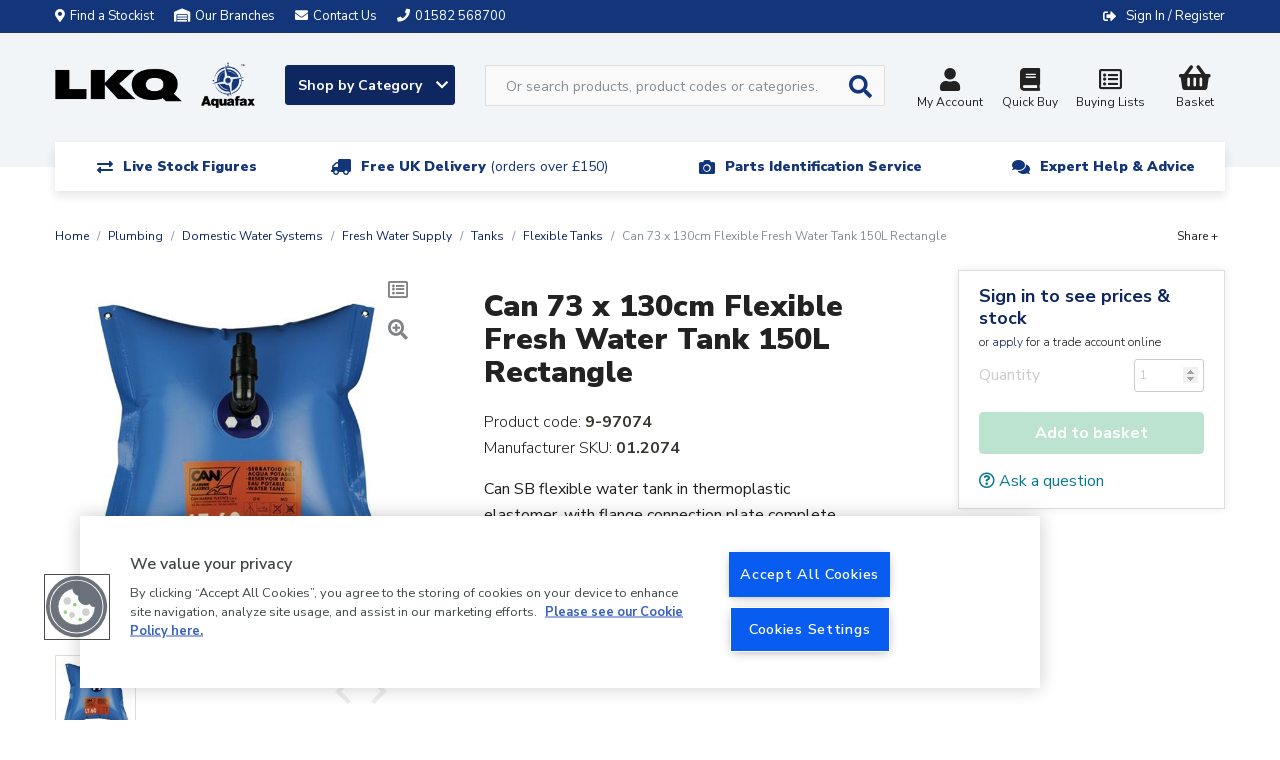

--- FILE ---
content_type: text/html; charset=UTF-8
request_url: https://www.aquafax.co.uk/products/can-73-x-130cm-flexible-fresh-water-tank-150l-rectangle-9-97074
body_size: 24656
content:
<!DOCTYPE html>
<html lang="en">
    <head>
        <meta charset="utf-8">
        <meta http-equiv="x-ua-compatible" content="ie=edge">
        <meta name="viewport" content="width=device-width, initial-scale=1, shrink-to-fit=no">

        <!-- OneTrust Cookies Consent Notice start for aquafax.co.uk --> <script type="text/javascript" src="https://cdn.cookielaw.org/consent/35a27c24-04c4-45a5-931b-135709122214/OtAutoBlock.js" ></script> <script src="https://cdn.cookielaw.org/scripttemplates/otSDKStub.js"  type="text/javascript" charset="UTF-8" data-domain-script="35a27c24-04c4-45a5-931b-135709122214" ></script> <script type="text/javascript"> function OptanonWrapper() { } </script> <!-- OneTrust Cookies Consent Notice end for aquafax.co.uk -->

        <title>                    Flexible Fresh Water Tank 150 Litre - 73cm x 130cm
</title>

        <link rel="apple-touch-icon" sizes="180x180" href="/favicons/aquafax/apple-touch-icon.png">
        <link rel="icon" type="image/png" sizes="32x32" href="/favicons/aquafax/favicon-32x32.png">
        <link rel="icon" type="image/png" sizes="16x16" href="/favicons/aquafax/favicon-16x16.png">
        <link rel="icon" type="image/x-icon" href="/favicons/aquafax/favicon.ico" />
        <link rel="manifest" href="/favicons/aquafax/site.webmanifest">

        <link rel="canonical" href="https://www.aquafax.co.uk/products/can-73-x-130cm-flexible-fresh-water-tank-150l-rectangle-9-97074" />

                            <meta name="description" content="Can SB flexible water tank in plastic, with flange connection plate for installation. 150 Litre rectangular flexible tank for holding fresh (potable) water.">
        <script type="application/ld+json">{"@context":"http://schema.org/","@type":"Product","name":"Can 73 x 130cm Flexible Fresh Water Tank 150L Rectangle","image":["https://d1blekj7w4kc3j.cloudfront.net/images/catalogue/products/9-97070.jpg"],"sku":"9-97074","description":"<p>Can SB flexible water tank in thermoplastic elastomer, with flange connection plate complete with all connections required for installation (listed below). This rectangular shaped flexible tank is suitable for holding fresh (potable) water.</p><p>Flange connection plate consists of:</p><p>- 1-1/2\" BSP inlet to suit connection kit.</p><p>- 3/8\" BSP female outlet to pump.</p><p>- 3/8\" BSP female outlet for tank breather fitting.</p><p>Tank colour: Blue</p><p>Please note: allow 80mm minimum projection for all fittings. Hose connectors, elbow and blanking plug are not included with tanks.</p>"}</script>

                    <script type="application/ld+json">{"@context":"http://schema.org","@type":"WebSite","name":"Aquafax","url":"https://www.aquafax.co.uk","potentialAction":{"@type":"SearchAction","target":"https://www.aquafax.co.uk/search?q={q}","query-input":"required name=q"}}</script>
        
            <link rel="stylesheet" href="/assets/css/productioncore-aq.bundle.b37ab0ba1c0d25be3f0a.css">

    <link rel="preload" href="/assets/css/production-aq.bundle.afb1374256ea6cc043b6.css" as="style" onload="this.onload=null;this.rel='stylesheet'">
    <noscript><link rel="stylesheet" href="/assets/css/production-aq.bundle.afb1374256ea6cc043b6.css"></noscript>


        
        <style>
            body {
                opacity: 0;
            }
        </style>

        <script>
            var dataLayer = window.dataLayer = window.dataLayer || [];
        </script>

        <script>
            var _tel = "01582 568700";
            var _logo_url = "https://www.aquafax.co.uk/assets/images/aquafax-logo-blue.jpg";
        </script>

        <script>(function(n,t,i,r){var u,f;n[i]=n[i]||{},n[i].initial={accountCode:"ARLEI11114",host:"ARLEI11114.pcapredict.com"},n[i].on=n[i].on||function(){(n[i].onq=n[i].onq||[]).push(arguments)},u=t.createElement("script"),u.async=!0,u.src=r,f=t.getElementsByTagName("script")[0],f.parentNode.insertBefore(u,f)})(window,document,"pca","//ARLEI11114.pcapredict.com/js/sensor.min.js")</script>

        <!-- Google Tag Manager --> <script>(function(w,d,s,l,i){w[l]=w[l]||[];w[l].push({'gtm.start': new Date().getTime(),event:'gtm.js'});var f=d.getElementsByTagName(s)[0], j=d.createElement(s),dl=l!='dataLayer'?'&l='+l:'';j.async=true;j.src= 'https://www.googletagmanager.com/gtm.js?id='+i+dl;f.parentNode.insertBefore(j,f); })(window,document,'script','dataLayer','GTM-P4W7WSZP');</script> <!-- End Google Tag Manager --><style> img.ais-Hits-banner-image     {max-width: 100%; height: auto;} </style>

            
            </head>

    
    
    <body class="">
        <!-- Google Tag Manager (noscript) --> <noscript><iframe src="https://www.googletagmanager.com/ns.html?id=GTM-P4W7WSZP"         height="0" width="0" style="display:none;visibility:hidden"></iframe></noscript> <!-- End Google Tag Manager (noscript) --> <style>     /* Start Breadcrumb Margin Correction */     .breadcrumbs {         margin-top: 50px;     } </style> <style>     /* Start Cat Promo Banner Display */     .promo-banner {         margin-top: 50px;         margin-bottom: -30px;     }      /* End Cat Promo Banner Display */ </style>  <style>     .product-card_promo-sticker[style="border-color: #030617; background-color: #ffffff;"],     .product-card_promo-sticker[style="border-color: #fceee1; background-color: #db8535;"] {         display: none;     } </style><!-- hide view all link in mega menu for brands --><style>.masonry-layout > a.view-all[href="/"] {display: none;}</style>
        <div class="full-width-bk unsupported-browser-bar d-none">
    <div class="container">
        <div class="row d-flex justify-content-center">
            Your browser version is not officially supported, and you may experience a degraded service. Please upgrade your browser.
        </div>
    </div>
</div>

        

        
        <div class="full-width-bk language-bar">
    <div class="container">
        <div class="row d-flex justify-content-between align-items-center">
                        <a href="/stockists" class="stockist d-none d-md-inline-block">
                <i class="fas fa-map-marker-alt margin-left-0" aria-hidden="true"></i>Find a Stockist
            </a>
                        <a href="/our-branches" class="stockist d-none d-md-inline-block">
                <i class="fas fa-warehouse " aria-hidden="true"></i>Our Branches
            </a>
            <a href="/contact-us" class="email d-inline-block">
                <i class="fa fa-envelope" aria-hidden="true"></i><span class="d-md-inline">Contact Us</span>
            </a>
            <a href="tel:01582568700" class="d-none tel d-md-inline">
                <i class="fa fa-phone" aria-hidden="true"></i><span class="d-none d-md-inline">01582 568700</span>
            </a>
                            <div class="ml-auto account__message">
                <span class="d-none d-lg-flex">
                                </span>

                <span class="account__login">
                    <i class="fas fa-sign-out-alt" aria-hidden="true"></i>
                                            <a href="/login/?_target_path=/products/can-73-x-130cm-flexible-fresh-water-tank-150l-rectangle-9-97074" rel="nofollow">Sign In / Register</a>
                                    </span>
            </div>
        </div>
    </div>
</div>

            
    
    

<header class="main-header">
    <nav class="navbar navbar-expand-lg" id="navMain">
        <div class="container nav-container mt-3">
            <a class="navbar-brand " href="/" alt="#">
                <img data-ot-ignore fetchpriority="high" src="https://d1blekj7w4kc3j.cloudfront.net/images/lkq-aq-web.png" title="Aquafax logo image" alt="Aquafax logo image" width="200" height="46" style="width:100%;height:auto;"/>
            </a>
            <div class='main-navigation pt-1'>
                <div class='navigation-links-search'>
                    <a class="js-mega-menu btn btn-default btn-shop d-none d-lg-block shop-by-category-btn" href="#" data-menu="products-nav">
                        Shop by Category <i class="fa fa-chevron-down" aria-hidden="true"></i>
                    </a>

                    <div id="header-search" class="d-none d-lg-block">
                         <form method="GET" action='/search' id="header-search-form">
                            <div class="search-area">
                                <input type="text" id="algolia-autocomplete" class="form-control search-field algolia-autocomplete" algolia-autocomplete="{&quot;algolia&quot;:{&quot;app_id&quot;:&quot;EMUAYXES9Y&quot;,&quot;api_key&quot;:&quot;75421198637da8f63235d12933f3539f&quot;,&quot;index_name&quot;:&quot;production_aquafax&quot;,&quot;partfinder_index_name&quot;:&quot;&quot;},&quot;image&quot;:{&quot;base_url&quot;:&quot;https:\/\/d1blekj7w4kc3j.cloudfront.net\/images\/presets\/product_swatch_thumbnail\/__image__&quot;,&quot;placeholder&quot;:&quot;https:\/\/d1blekj7w4kc3j.cloudfront.net\/images\/presets\/product_swatch_thumbnail\/placeholder.jpg&quot;},&quot;config&quot;:{&quot;image&quot;:false,&quot;price&quot;:false,&quot;sku&quot;:true},&quot;translations&quot;:{&quot;sku&quot;:&quot;SKU&quot;}}" placeholder="Or search products, product codes or categories..." name="query" />

                                <button class="btn btn-secondary btn-search js-submit-search" value="Search" style="">
                                    <i class="fas fa-search fa-lg" aria-hidden="true"></i>
                                </button>
                            </div>
                        </form>
                    </div>

                    <div class="nav-right pt-1">

                        <div class="header-search-block" style="display: none;background-color: #f2f5f8">
     <form method="GET" action='/search' id="header-search-form-mobile">
        <div class="search-area">
            <input type="text" id="algolia-autocomplete-mobile" class="form-control search-field" placeholder="Or search products, product codes or categories..." name="query" />

            <button class="btn btn-secondary btn-search" value="Search" style="">
                <i class="fas fa-search fa-lg" aria-hidden="true"></i>
            </button>

            <a href="javascript://" class="round-button js-close-search"><i class="far fa-times-circle"></i></a>
        </div>
    </form>
</div>


                        <button id='navbar-toggler' class="js-mega-menu navbar-toggler d-flex d-lg-none ml-auto" type="button"
                                data-target="products-nav"
                                data-menu="products-nav"
                                aria-controls="navbars"
                                aria-label="Toggle navigation">
                            <i class="fa fa-bars fa-lg" aria-hidden="true"></i>
                            <span style="font-size: 12px">Menu</span>
                        </button>

                        <div class="d-flex d-lg-none">
                             <a href="#" class="nav-icon btn-navSearch">
                                <i class="fa fa-search" aria-hidden="true"></i>
                                 Search
                            </a>
                        </div>

                                                    <a href="/account/profile" class="nav-icon " rel="nofollow">
                                <i class="fas fa-user fa-lg"></i>My Account
                            </a>
                        
                        <a class="nav-icon d-none d-md-inline-block text-center" href="/login/?_target_path=/quickbuy" rel="nofollow">
                            <i class="fas fa-book fa-lg d-inline-block w-100"></i>Quick Buy
                        </a>

                        <a class="nav-icon d-none d-md-inline-block text-center" href="/login/?_target_path=/account/wishlist" rel="nofollow">
                            <i class="far fa-list-alt fa-lg d-inline-block w-100"></i>
                            Buying Lists
                        </a>

                                                    <a href="/login/?_target_path=/basket" class="nav-icon text-decoration-none" rel="nofollow">
                                <div class="nav-basket " data-basket-qty="0">
                                                                            <i class="fas fa-shopping-basket fa-lg d-inline-block"></i>
                                        <span><span class="js-basket-total">Basket</span></span>
                                                                    </div>
                            </a>
                                            </div>
                </div>
                <div class="usp-strip desk d-none d-lg-block">
    <div class="container" id="">
        <div class="row">
            <div class="d-flex justify-content-center col-12 col-md-5">
                <div class="usp-item-a">
                    <div class="usp-item__text-a">
                        <i class="fas fa-exchange-alt" aria-hidden="true"></i>
                        <p class="text-line">Live Stock Figures</p>
                    </div>
                </div>
            </div>
            <div class="d-flex justify-content-center col-12 col-md-7">
                <div class="usp-item-a">
                    <div class="usp-item__text-a">
                        <i class="fa fa-truck fa-flip-horizontal" aria-hidden="true"></i>
                        <p class="text-line"><a href="/delivery-information">Free UK Delivery <span class="n-font-w">(orders over £150)</span></a></span></p>
                    </div>
                </div>
            </div>
            <div class="col-12 justify-content-center col-md-7 d-none d-md-flex">
                <div class="usp-item-a">
                    <div class="usp-item__text-a">
                        <i class="fa fa-camera" aria-hidden="true"></i>
                        <p class="text-line"><a href="/parts-identifier">Parts Identification Service<span class="n-font-w"></span></a></p>
                    </div>
                </div>
            </div>
            <div class="col-12 justify-content-center col-md-5 d-none d-md-flex">
                <div class="usp-item-a">
                    <div class="usp-item__text-a">
                        <i class="fa fa-comments" aria-hidden="true"></i>
                        <p class="text-line"><a href="/contact-us">Expert Help & Advice</a></p>
                    </div>
                </div>
            </div>
        </div>
    </div>
</div>
            </div>
        </div>
    </nav>
    <div class="megaMenu" id="megaMenu">
        
    
    <div class="mega-menu reset" id="products-nav">

        <div class="mega-menu__content">
                            <ul class="nav nav-tabs mobile-menu-list" role="tablist">
                                            <li class="nav-item">
                            <a class="nav-link active mobile-sub-menu-toggle" data-toggle="tab"
                               href="#_boat-maintenance" role="tab">Boat Maintenance
                            </a>

                                                        <ul class="d-lg-none mobile-menu-list mobile-menu-list--lvl1">
                                                                                                                                                            <li class="nav-list__item nav-list__item-title item--title">
                <a class="" href="/boat-maintenance/antifreeze">Antifreeze</a>

            </li>

                                                                                        <li class="nav-list__item nav-list__item-title item--title">
                <a class="" href="/boat-maintenance/boat-covers">Boat Covers</a>

            </li>

                                                                                        <li class="nav-list__item nav-list__item-title item--title">
                <a class="" href="/boat-maintenance/cable-ties">Cable Ties</a>

            </li>

                                                                                        <li class="nav-list__item nav-list__item-title item--title">
                <a class="" href="/boat-maintenance/cleaning-protection">Cleaning &amp; Protection</a>

            </li>

                                                                                        <li class="nav-list__item nav-list__item-title item--title">
                <a class="" href="/boat-maintenance/deck-coverings">Deck Coverings</a>

            </li>

                                                                                        <li class="nav-list__item nav-list__item-title item--title">
                <a class="" href="/boat-maintenance/deionised-water">Deionised Water</a>

            </li>

                                                                                        <li class="nav-list__item nav-list__item-title item--title">
                <a class="" href="/hull-engine-components/fuel-system-components/fuel-additives">Fuel Additives</a>

            </li>

                                                                                        <li class="nav-list__item nav-list__item-title item--title">
                <a class="" href="/boat-maintenance/inflatable-boat-repairs">Inflatable Boat Repairs</a>

            </li>

                                                                                        <li class="nav-list__item nav-list__item-title item--title">
                <a class="" href="/boat-maintenance/marine-fillers">Marine Fillers</a>

            </li>

                                                                                        <li class="nav-list__item nav-list__item-title item--title">
                <a class="mobile-sub-menu-toggle" href="/boat-maintenance/paint-coatings">Paint &amp; Coatings</a>

                    <ul class="d-lg-none mobile-menu-list mobile-menu-list--lvl2">
                            <li class="nav-list__item">
                    <a href="/boat-maintenance/paint-coatings/above-waterline">Above Waterline</a>
                </li>
                            <li class="nav-list__item">
                    <a href="/boat-maintenance/paint-coatings/below-waterline">Below Waterline</a>
                </li>
                            <li class="nav-list__item">
                    <a href="/boat-maintenance/paint-coatings/paint-brushes">Paint Brushes</a>
                </li>
                            <li class="nav-list__item">
                    <a href="/boat-maintenance/paint-coatings/paint-rollers">Paint Rollers</a>
                </li>
                            <li class="nav-list__item">
                    <a href="/boat-maintenance/paint-coatings/paint-stripper-thinners">Paint Stripper &amp; Thinners</a>
                </li>
                            <li class="nav-list__item">
                    <a href="/boat-maintenance/paint-coatings/personal-protective-equipment">Personal Protective Equipment</a>
                </li>
                            <li class="nav-list__item">
                    <a href="/boat-maintenance/sanding-sheets-discs">Surface Preparation</a>
                </li>
                            <li class="nav-list__item">
                    <a href="/boat-maintenance/paint-coatings/waterline">Waterline</a>
                </li>
                        </ul>
            </li>

                                                                                        <li class="nav-list__item nav-list__item-title item--title">
                <a class="mobile-sub-menu-toggle" href="/boat-maintenance/resins-fibreglass-repair">Resins &amp; Fibreglass Repair</a>

                    <ul class="d-lg-none mobile-menu-list mobile-menu-list--lvl2">
                            <li class="nav-list__item">
                    <a href="/boat-maintenance/resins-fibreglass-repair/fibreglass-repair-kits">Fibreglass Repair Kits</a>
                </li>
                            <li class="nav-list__item">
                    <a href="/boat-maintenance/resins-fibreglass-repair/application-tools">Application Tools</a>
                </li>
                            <li class="nav-list__item">
                    <a href="/boat-maintenance/resins-fibreglass-repair/cleaners-solvents">Cleaners &amp; Solvents</a>
                </li>
                            <li class="nav-list__item">
                    <a href="/boat-maintenance/resins-fibreglass-repair/epoxy">Epoxy</a>
                </li>
                            <li class="nav-list__item">
                    <a href="/boat-maintenance/resins-fibreglass-repair/fiberglass-matting">Fiberglass Matting</a>
                </li>
                            <li class="nav-list__item">
                    <a href="/boat-maintenance/resins-fibreglass-repair/fillers-additives">Fillers &amp; Additives</a>
                </li>
                        </ul>
            </li>

                                                                                        <li class="nav-list__item nav-list__item-title item--title">
                <a class="" href="/boat-maintenance/sanding-sheets-discs">Sanding Sheets &amp; Discs</a>

            </li>

                                                                                        <li class="nav-list__item nav-list__item-title item--title">
                <a class="" href="/boat-maintenance/screen-wash-de-icer">Screen Wash &amp; De-icer</a>

            </li>

                                                                                        <li class="nav-list__item nav-list__item-title item--title">
                <a class="mobile-sub-menu-toggle" href="/boat-maintenance/sealants-adhesives">Sealants &amp; Adhesives</a>

                    <ul class="d-lg-none mobile-menu-list mobile-menu-list--lvl2">
                            <li class="nav-list__item">
                    <a href="/boat-maintenance/sealants-adhesives/adhesives">Adhesives</a>
                </li>
                            <li class="nav-list__item">
                    <a href="/boat-maintenance/sealants-adhesives/latex-sealant">Latex Sealant</a>
                </li>
                            <li class="nav-list__item">
                    <a href="/boat-maintenance/sealants-adhesives/high-temp-flue-sealants">High Temp/ Flue Sealants</a>
                </li>
                            <li class="nav-list__item">
                    <a href="/boat-maintenance/sealants-adhesives/polyurethane">Polyurethane</a>
                </li>
                            <li class="nav-list__item">
                    <a href="/boat-maintenance/sealants-adhesives/silicon">Silicon</a>
                </li>
                            <li class="nav-list__item">
                    <a href="/boat-maintenance/sealants-adhesives/threadlock">Threadlock</a>
                </li>
                        </ul>
            </li>

                                                                                        <li class="nav-list__item nav-list__item-title item--title">
                <a class="" href="/boat-maintenance/soundproofing">Soundproofing</a>

            </li>

                                                                                        <li class="nav-list__item nav-list__item-title item--title">
                <a class="" href="/boat-maintenance/tape">Tape</a>

            </li>

                                                                                        <li class="nav-list__item nav-list__item-title item--title">
                <a class="" href="/boat-maintenance/tools">Tools</a>

            </li>

                                                                                        <li class="nav-list__item nav-list__item-title item--title">
                <a class="" href="/boat-maintenance/trailer-accessories">Trailer Accessories</a>

            </li>

                                                                                <li>
                                            <a href="/boat-maintenance" class="view-all">View all</a>
                                        </li>
                                                                                                </ul>
                        </li>
                                            <li class="nav-item">
                            <a class="nav-link mobile-sub-menu-toggle" data-toggle="tab"
                               href="#_cabin-equipment" role="tab">Cabin Equipment
                            </a>

                                                        <ul class="d-lg-none mobile-menu-list mobile-menu-list--lvl1">
                                                                                                                                    <li class="nav-list__item nav-list__item--single-lvl nav-list__item-title item--title">
                <a href="/electrical-navigation/antennas-accessories">Antennas &amp; Accessories</a>
            </li>
                    <li class="nav-list__item nav-list__item--single-lvl nav-list__item-title item--title">
                <a href="/cabin-equipment/barrel-bolts">Barrel Bolts</a>
            </li>
                    <li class="nav-list__item nav-list__item--single-lvl nav-list__item-title item--title">
                <a href="/cabin-equipment/blinds">Blinds</a>
            </li>
                    <li class="nav-list__item nav-list__item--single-lvl nav-list__item-title item--title">
                <a href="/cabin-equipment/brackets-hooks">Brackets &amp; Hooks</a>
            </li>
                    <li class="nav-list__item nav-list__item--single-lvl nav-list__item-title item--title">
                <a href="/cabin-equipment/catches">Catches</a>
            </li>
                    <li class="nav-list__item nav-list__item--single-lvl nav-list__item-title item--title">
                <a href="/cabin-equipment/cup-holders">Cup Holders</a>
            </li>
                    <li class="nav-list__item nav-list__item--single-lvl nav-list__item-title item--title">
                <a href="/cabin-equipment/curtain-fittings">Curtain Fittings</a>
            </li>
                    <li class="nav-list__item nav-list__item--single-lvl nav-list__item-title item--title">
                <a href="/cabin-equipment/door-fittings">Door Fittings</a>
            </li>
                    <li class="nav-list__item nav-list__item--single-lvl nav-list__item-title item--title">
                <a href="/cabin-equipment/fasteners">Fasteners</a>
            </li>
                    <li class="nav-list__item nav-list__item--single-lvl nav-list__item-title item--title">
                <a href="/cabin-equipment/handles-knobs">Handles &amp; Knobs</a>
            </li>
                    <li class="nav-list__item nav-list__item--single-lvl nav-list__item-title item--title">
                <a href="/cabin-equipment/hasps-staples">Hasps &amp; Staples</a>
            </li>
                    <li class="nav-list__item nav-list__item--single-lvl nav-list__item-title item--title">
                <a href="/cabin-equipment/hinges">Hinges</a>
            </li>
                    <li class="nav-list__item nav-list__item--single-lvl nav-list__item-title item--title">
                <a href="/cabin-equipment/lifting-rings">Lifting Rings</a>
            </li>
                    <li class="nav-list__item nav-list__item--single-lvl nav-list__item-title item--title">
                <a href="/cabin-equipment/mirrors">Mirrors</a>
            </li>
                    <li class="nav-list__item nav-list__item--single-lvl nav-list__item-title item--title">
                <a href="/cabin-equipment/rod-sockets-brackets">Rod Sockets &amp; Brackets</a>
            </li>
                    <li class="nav-list__item nav-list__item--single-lvl nav-list__item-title item--title">
                <a href="/cabin-equipment/seating-tables">Seating &amp; Tables</a>
            </li>
            
    <a href="/cabin-equipment" class="view-all">View all    </a>


                                                                                                </ul>
                        </li>
                                            <li class="nav-item">
                            <a class="nav-link mobile-sub-menu-toggle" data-toggle="tab"
                               href="#_camping-leisure" role="tab">Camping &amp; Leisure
                            </a>

                                                        <ul class="d-lg-none mobile-menu-list mobile-menu-list--lvl1">
                                                                                                                                    <li class="nav-list__item nav-list__item--single-lvl nav-list__item-title item--title">
                <a href="/camping-leisure/angling-equipment">Angling Equipment</a>
            </li>
                    <li class="nav-list__item nav-list__item--single-lvl nav-list__item-title item--title">
                <a href="/camping-leisure/camping-equipment">Camping Equipment</a>
            </li>
                    <li class="nav-list__item nav-list__item--single-lvl nav-list__item-title item--title">
                <a href="/camping-leisure/dog-accessories">Dog Accessories</a>
            </li>
                    <li class="nav-list__item nav-list__item--single-lvl nav-list__item-title item--title">
                <a href="/camping-leisure/mattresses-bedding">Mattresses &amp; Bedding</a>
            </li>
                    <li class="nav-list__item nav-list__item--single-lvl nav-list__item-title item--title">
                <a href="/camping-leisure/seawear-bags">Seawear &amp; Bags</a>
            </li>
                    <li class="nav-list__item nav-list__item--single-lvl nav-list__item-title item--title">
                <a href="/camping-leisure/windlass-amenity-keys">Windlass &amp; Amenity Keys</a>
            </li>
            
    <a href="/camping-leisure" class="view-all">View all    </a>


                                                                                                </ul>
                        </li>
                                            <li class="nav-item">
                            <a class="nav-link mobile-sub-menu-toggle" data-toggle="tab"
                               href="#_deck-equipment" role="tab">Deck Equipment
                            </a>

                                                        <ul class="d-lg-none mobile-menu-list mobile-menu-list--lvl1">
                                                                                                                                                            <li class="nav-list__item nav-list__item-title item--title">
                <a class="mobile-sub-menu-toggle" href="/deck-equipment/anchoring">Anchoring</a>

                    <ul class="d-lg-none mobile-menu-list mobile-menu-list--lvl2">
                            <li class="nav-list__item">
                    <a href="/deck-equipment/anchoring/anchors">Anchors</a>
                </li>
                            <li class="nav-list__item">
                    <a href="/deck-equipment/anchoring/bow-rollers">Bow Rollers</a>
                </li>
                            <li class="nav-list__item">
                    <a href="/deck-equipment/anchoring/capstans">Capstans</a>
                </li>
                            <li class="nav-list__item">
                    <a href="/deck-equipment/anchoring/chain">Chain</a>
                </li>
                            <li class="nav-list__item">
                    <a href="/deck-equipment/anchoring/chain-connectors">Chain Connectors</a>
                </li>
                            <li class="nav-list__item">
                    <a href="/deck-equipment/anchoring/chain-guides-hawseholes">Chain Guides &amp; Hawseholes</a>
                </li>
                            <li class="nav-list__item">
                    <a href="/deck-equipment/anchoring/chain-markers">Chain Markers</a>
                </li>
                            <li class="nav-list__item">
                    <a href="/deck-equipment/anchoring/winches">Winches</a>
                </li>
                            <li class="nav-list__item">
                    <a href="/deck-equipment/anchoring/winch-spares">Winch Spares</a>
                </li>
                            <li class="nav-list__item">
                    <a href="/deck-equipment/anchoring/windlass">Windlass</a>
                </li>
                            <li class="nav-list__item">
                    <a href="/deck-equipment/anchoring/windlass-spares">Windlass Spares</a>
                </li>
                            <li class="nav-list__item">
                    <a href="/deck-equipment/anchoring/windlass-accessories">Windlass Accessories</a>
                </li>
                        </ul>
            </li>

                                                                                        <li class="nav-list__item nav-list__item-title item--title">
                <a class="" href="/deck-equipment/canopy-fittings">Canopy Fittings</a>

            </li>

                                                                                        <li class="nav-list__item nav-list__item-title item--title">
                <a class="" href="/deck-equipment/deck-hatches-portlights">Deck Hatches &amp; Portlights</a>

            </li>

                                                                                        <li class="nav-list__item nav-list__item-title item--title">
                <a class="" href="/deck-equipment/deck-plates-fillers-accessories">Deck Plates, Fillers &amp; Accessories</a>

            </li>

                                                                                        <li class="nav-list__item nav-list__item-title item--title">
                <a class="" href="/deck-equipment/inspection-hatches">Inspection Hatches</a>

            </li>

                                                                                        <li class="nav-list__item nav-list__item-title item--title">
                <a class="" href="/deck-equipment/ladders-steps">Ladders &amp; Steps</a>

            </li>

                                                                                        <li class="nav-list__item nav-list__item-title item--title">
                <a class="mobile-sub-menu-toggle" href="/deck-equipment/mooring-equipment">Mooring Equipment</a>

                    <ul class="d-lg-none mobile-menu-list mobile-menu-list--lvl2">
                            <li class="nav-list__item">
                    <a href="/deck-equipment/mooring-equipment/barge-poles">Barge Poles</a>
                </li>
                            <li class="nav-list__item">
                    <a href="/deck-equipment/mooring-equipment/bollards">Bollards</a>
                </li>
                            <li class="nav-list__item">
                    <a href="/deck-equipment/mooring-equipment/bullseyes-bushes">Bullseyes &amp; Bushes</a>
                </li>
                            <li class="nav-list__item">
                    <a href="/deck-equipment/mooring-equipment/cleats">Cleats</a>
                </li>
                            <li class="nav-list__item">
                    <a href="/deck-equipment/mooring-equipment/fairleads">Fairleads</a>
                </li>
                            <li class="nav-list__item">
                    <a href="/deck-equipment/mooring-equipment/fenders">Fenders</a>
                </li>
                            <li class="nav-list__item">
                    <a href="/deck-equipment/mooring-equipment/fender-accessories">Fender Accessories</a>
                </li>
                            <li class="nav-list__item">
                    <a href="/deck-equipment/mooring-equipment/fender-eyes">Fender Eyes</a>
                </li>
                            <li class="nav-list__item">
                    <a href="/deck-equipment/mooring-equipment/handrails">Handrails</a>
                </li>
                            <li class="nav-list__item">
                    <a href="/deck-equipment/mooring-equipment/mooring-irons">Mooring Irons</a>
                </li>
                            <li class="nav-list__item">
                    <a href="/deck-equipment/mooring-equipment/pick-up-marker-buoys">Pick Up &amp; Marker Buoys</a>
                </li>
                            <li class="nav-list__item">
                    <a href="/deck-equipment/mooring-equipment/pole-plank-holders">Pole &amp; Plank Holders</a>
                </li>
                            <li class="nav-list__item">
                    <a href="/deck-equipment/mooring-equipment/rope">Rope</a>
                </li>
                            <li class="nav-list__item">
                    <a href="/deck-equipment/mooring-equipment/shock-absorbers">Shock Absorbers</a>
                </li>
                            <li class="nav-list__item">
                    <a href="/deck-equipment/mooring-equipment/snap-davits">Snap Davits</a>
                </li>
                            <li class="nav-list__item">
                    <a href="/deck-equipment/mooring-equipment/strakes">Strakes</a>
                </li>
                        </ul>
            </li>

                                                                                        <li class="nav-list__item nav-list__item-title item--title">
                <a class="" href="/deck-equipment/oars-paddles-rowlocks">Oars, Paddles &amp; Rowlocks</a>

            </li>

                                                                                        <li class="nav-list__item nav-list__item-title item--title">
                <a class="mobile-sub-menu-toggle" href="/deck-equipment/sailboat-hardware">Sailboat Hardware</a>

                    <ul class="d-lg-none mobile-menu-list mobile-menu-list--lvl2">
                            <li class="nav-list__item">
                    <a href="/deck-equipment/sailboat-hardware/accessories">Accessories</a>
                </li>
                            <li class="nav-list__item">
                    <a href="/deck-equipment/sailboat-hardware/blocks-accessories">Blocks &amp; Accessories</a>
                </li>
                            <li class="nav-list__item">
                    <a href="/deck-equipment/sailboat-hardware/sail-ties">Sail Ties</a>
                </li>
                            <li class="nav-list__item">
                    <a href="/deck-equipment/sailboat-hardware/spars-furling-rigging-jib-reefing-hull-fittings">Spars, Furling, Rigging, Jib Reefing &amp; Hull Fittings</a>
                </li>
                            <li class="nav-list__item">
                    <a href="/deck-equipment/sailboat-hardware/tiller-rudder-hardware">Tiller &amp; Rudder Hardware</a>
                </li>
                            <li class="nav-list__item">
                    <a href="/deck-equipment/sailboat-hardware/travellers-slides">Travellers &amp; Slides</a>
                </li>
                        </ul>
            </li>

                                                                                        <li class="nav-list__item nav-list__item-title item--title">
                <a class="" href="/deck-equipment/shackles-hooks-eyestrips">Shackles, Hooks &amp; Eyestrips</a>

            </li>

                                                                                        <li class="nav-list__item nav-list__item-title item--title">
                <a class="" href="/deck-equipment/u-bolts">U Bolts</a>

            </li>

                                                                                <li>
                                            <a href="/deck-equipment" class="view-all">View all</a>
                                        </li>
                                                                                                </ul>
                        </li>
                                            <li class="nav-item">
                            <a class="nav-link mobile-sub-menu-toggle" data-toggle="tab"
                               href="#_electrical-navigation" role="tab">Electrical &amp; Navigation
                            </a>

                                                        <ul class="d-lg-none mobile-menu-list mobile-menu-list--lvl1">
                                                                                                                                                            <li class="nav-list__item nav-list__item-title item--title">
                <a class="" href="/electrical-navigation/antennas-accessories">Antennas &amp; Accessories</a>

            </li>

                                                                                        <li class="nav-list__item nav-list__item-title item--title">
                <a class="mobile-sub-menu-toggle" href="/electrical-navigation/batteries-accessories">Batteries &amp; Accessories</a>

                    <ul class="d-lg-none mobile-menu-list mobile-menu-list--lvl2">
                            <li class="nav-list__item">
                    <a href="/electrical-navigation/batteries-accessories/batteries">Batteries</a>
                </li>
                            <li class="nav-list__item">
                    <a href="/electrical-navigation/batteries-accessories/battery-accessories">Battery Accessories</a>
                </li>
                            <li class="nav-list__item">
                    <a href="/electrical-navigation/batteries-accessories/battery-chargers">Battery Chargers</a>
                </li>
                            <li class="nav-list__item">
                    <a href="/electrical-navigation/batteries-accessories/battery-boxes">Battery Boxes</a>
                </li>
                            <li class="nav-list__item">
                    <a href="/electrical-navigation/batteries-accessories/battery-switches">Battery Switches</a>
                </li>
                            <li class="nav-list__item">
                    <a href="/electrical-navigation/batteries-accessories/battery-terminals">Battery Terminals</a>
                </li>
                            <li class="nav-list__item">
                    <a href="/electrical-navigation/batteries-accessories/battery-terminal-covers">Battery Terminal Covers</a>
                </li>
                            <li class="nav-list__item">
                    <a href="/electrical-navigation/batteries-accessories/battery-split-chargers">Battery Split Chargers</a>
                </li>
                        </ul>
            </li>

                                                                                        <li class="nav-list__item nav-list__item-title item--title">
                <a class="" href="/electrical-navigation/bus-bars">Bus Bars</a>

            </li>

                                                                                        <li class="nav-list__item nav-list__item-title item--title">
                <a class="" href="/electrical-navigation/cables">Cables</a>

            </li>

                                                                                        <li class="nav-list__item nav-list__item-title item--title">
                <a class="" href="/electrical-navigation/cable-glands">Cable Glands</a>

            </li>

                                                                                        <li class="nav-list__item nav-list__item-title item--title">
                <a class="" href="/electrical-navigation/combination-units">Combination Units</a>

            </li>

                                                                                        <li class="nav-list__item nav-list__item-title item--title">
                <a class="" href="/electrical-navigation/cable-connectors-accessories">Cable Connectors &amp; Accessories</a>

            </li>

                                                                                        <li class="nav-list__item nav-list__item-title item--title">
                <a class="" href="/electrical-navigation/digital-switching-modular-cables">Digital Switching &amp; Modular Cables</a>

            </li>

                                                                                        <li class="nav-list__item nav-list__item-title item--title">
                <a class="mobile-sub-menu-toggle" href="/electrical-navigation/electronic-device-mounts">Electronic Device Mounts</a>

                    <ul class="d-lg-none mobile-menu-list mobile-menu-list--lvl2">
                            <li class="nav-list__item">
                    <a href="/electrical-navigation/electronic-device-mounts/mounts">Mounts</a>
                </li>
                            <li class="nav-list__item">
                    <a href="/electrical-navigation/electronic-device-mounts/top-plates-holders">Top Plates &amp; Holders</a>
                </li>
                            <li class="nav-list__item">
                    <a href="/electrical-navigation/electronic-device-mounts/wireless-phone-chargers">Wireless Phone Chargers</a>
                </li>
                        </ul>
            </li>

                                                                                        <li class="nav-list__item nav-list__item-title item--title">
                <a class="mobile-sub-menu-toggle" href="/electrical-navigation/electronics">Electronics</a>

                    <ul class="d-lg-none mobile-menu-list mobile-menu-list--lvl2">
                            <li class="nav-list__item">
                    <a href="/electrical-navigation/electronics/autopilots">Autopilots</a>
                </li>
                            <li class="nav-list__item">
                    <a href="/electrical-navigation/electronics/cameras">Cameras</a>
                </li>
                            <li class="nav-list__item">
                    <a href="/electrical-navigation/electronics/electronic-navigation-charts">Electronic Navigation Charts</a>
                </li>
                            <li class="nav-list__item">
                    <a href="/electrical-navigation/electronics/fish-finders-chartplotters">Fish Finders &amp; Chartplotters</a>
                </li>
                            <li class="nav-list__item">
                    <a href="/electrical-navigation/electronics/instruments-and-spares">Instruments and Spares</a>
                </li>
                            <li class="nav-list__item">
                    <a href="/electrical-navigation/electronics/network-components">Network Components</a>
                </li>
                            <li class="nav-list__item">
                    <a href="/electrical-navigation/electronics/radars">Radars</a>
                </li>
                            <li class="nav-list__item">
                    <a href="/electrical-navigation/electronics/transducers-and-accessories">Transducers and Accessories</a>
                </li>
                            <li class="nav-list__item">
                    <a href="/electrical-navigation/electronics/trolling-motors">Trolling Motors</a>
                </li>
                            <li class="nav-list__item">
                    <a href="/electrical-navigation/electronics/vhf-ais-safety">VHF-AIS-Safety</a>
                </li>
                        </ul>
            </li>

                                                                                        <li class="nav-list__item nav-list__item-title item--title">
                <a class="" href="/electrical-navigation/fuses-circuit-breakers">Fuses &amp; Circuit Breakers</a>

            </li>

                                                                                        <li class="nav-list__item nav-list__item-title item--title">
                <a class="" href="/electrical-navigation/gauges-instruments">Gauges &amp; Instruments</a>

            </li>

                                                                                        <li class="nav-list__item nav-list__item-title item--title">
                <a class="" href="/electrical-navigation/ground-plates">Ground Plates</a>

            </li>

                                                                                        <li class="nav-list__item nav-list__item-title item--title">
                <a class="" href="/electrical-navigation/isolation-transformers">Isolation Transformers</a>

            </li>

                                                                                        <li class="nav-list__item nav-list__item-title item--title">
                <a class="" href="/electrical-navigation/power-posts-feed-through">Power Posts &amp; Feed Through</a>

            </li>

                                                                                        <li class="nav-list__item nav-list__item-title item--title">
                <a class="" href="/electrical-navigation/plugs-sockets">Plugs &amp; Sockets</a>

            </li>

                                                                                        <li class="nav-list__item nav-list__item-title item--title">
                <a class="" href="/electrical-navigation/shore-power-connections">Shore Power Connections</a>

            </li>

                                                                                        <li class="nav-list__item nav-list__item-title item--title">
                <a class="" href="/electrical-navigation/solar-panels-accessories">Solar Panels &amp; Accessories</a>

            </li>

                                                                                        <li class="nav-list__item nav-list__item-title item--title">
                <a class="mobile-sub-menu-toggle" href="/electrical-navigation/switches-switch-panels">Switches &amp; Switch Panels</a>

                    <ul class="d-lg-none mobile-menu-list mobile-menu-list--lvl2">
                            <li class="nav-list__item">
                    <a href="/electrical-navigation/switches-switch-panels/ac-switch-panels">AC Switch Panels</a>
                </li>
                            <li class="nav-list__item">
                    <a href="/electrical-navigation/switches-switch-panels/dc-switch-panels">DC Switch Panels</a>
                </li>
                            <li class="nav-list__item">
                    <a href="/electrical-navigation/switches-switch-panels/accessories">Accessories</a>
                </li>
                            <li class="nav-list__item">
                    <a href="/electrical-navigation/switches-switch-panels/mounting-panels">Mounting Panels</a>
                </li>
                            <li class="nav-list__item">
                    <a href="/electrical-navigation/switches-switch-panels/solenoids-relays">Solenoids &amp; Relays</a>
                </li>
                            <li class="nav-list__item">
                    <a href="/electrical-navigation/switches-switch-panels/switch-actuators">Switch Actuators</a>
                </li>
                            <li class="nav-list__item">
                    <a href="/electrical-navigation/switches-switch-panels/switch-bodies">Switch Bodies</a>
                </li>
                            <li class="nav-list__item">
                    <a href="/electrical-navigation/switches-switch-panels/switches">Switches</a>
                </li>
                        </ul>
            </li>

                                                                                        <li class="nav-list__item nav-list__item-title item--title">
                <a class="" href="/electrical-navigation/tvs-accessories">TVs &amp; Accessories</a>

            </li>

                                                                                        <li class="nav-list__item nav-list__item-title item--title">
                <a class="" href="/electrical-navigation/voltage-converters-inverters">Voltage Converters &amp; Inverters</a>

            </li>

                                                                                        <li class="nav-list__item nav-list__item-title item--title">
                <a class="" href="/electrical-navigation/windscreen-wipers">Windscreen Wipers</a>

            </li>

                                                                                <li>
                                            <a href="/electrical-navigation" class="view-all">View all</a>
                                        </li>
                                                                                                </ul>
                        </li>
                                            <li class="nav-item">
                            <a class="nav-link mobile-sub-menu-toggle" data-toggle="tab"
                               href="#_galley-equipment" role="tab">Galley Equipment
                            </a>

                                                        <ul class="d-lg-none mobile-menu-list mobile-menu-list--lvl1">
                                                                                                                                                            <li class="nav-list__item nav-list__item-title item--title">
                <a class="" href="/galley-equipment/appliances">Appliances</a>

            </li>

                                                                                        <li class="nav-list__item nav-list__item-title item--title">
                <a class="mobile-sub-menu-toggle" href="/galley-equipment/cooking">Cooking</a>

                    <ul class="d-lg-none mobile-menu-list mobile-menu-list--lvl2">
                            <li class="nav-list__item">
                    <a href="/galley-equipment/cooking/fixed-hobs-ovens">Fixed Hobs &amp; Ovens</a>
                </li>
                            <li class="nav-list__item">
                    <a href="/galley-equipment/cooking/gimbled-hobs-ovens">Gimbled Hobs &amp; Ovens</a>
                </li>
                            <li class="nav-list__item">
                    <a href="/galley-equipment/cooking/marine-grills">Marine Grills</a>
                </li>
                            <li class="nav-list__item">
                    <a href="/galley-equipment/cooking/cooker-spare-parts">Cooker Spare Parts</a>
                </li>
                        </ul>
            </li>

                                                                                        <li class="nav-list__item nav-list__item-title item--title">
                <a class="" href="/galley-equipment/galleyware">Galleyware</a>

            </li>

                                                                                        <li class="nav-list__item nav-list__item-title item--title">
                <a class="mobile-sub-menu-toggle" href="/galley-equipment/refrigeration">Refrigeration</a>

                    <ul class="d-lg-none mobile-menu-list mobile-menu-list--lvl2">
                            <li class="nav-list__item">
                    <a href="/galley-equipment/refrigeration/fridges-freezers">Fridges &amp; Freezers</a>
                </li>
                            <li class="nav-list__item">
                    <a href="/galley-equipment/refrigeration/cool-boxes">Cool Boxes</a>
                </li>
                            <li class="nav-list__item">
                    <a href="/galley-equipment/refrigeration/cooling-kits">Cooling Kits</a>
                </li>
                            <li class="nav-list__item">
                    <a href="/galley-equipment/refrigeration/accessories">Accessories</a>
                </li>
                        </ul>
            </li>

                                                                                <li>
                                            <a href="/galley-equipment" class="view-all">View all</a>
                                        </li>
                                                                                                </ul>
                        </li>
                                            <li class="nav-item">
                            <a class="nav-link mobile-sub-menu-toggle" data-toggle="tab"
                               href="#_heating-ventilation" role="tab">Heating &amp; Ventilation
                            </a>

                                                        <ul class="d-lg-none mobile-menu-list mobile-menu-list--lvl1">
                                                                                                                                                            <li class="nav-list__item nav-list__item-title item--title">
                <a class="mobile-sub-menu-toggle" href="/heating-ventilation/heating">Heating</a>

                    <ul class="d-lg-none mobile-menu-list mobile-menu-list--lvl2">
                            <li class="nav-list__item">
                    <a href="/heating-ventilation/heating/electric-heating">Electric Heating</a>
                </li>
                            <li class="nav-list__item">
                    <a href="/heating-ventilation/heating/diesel-water-heaters">Diesel Water Heaters</a>
                </li>
                            <li class="nav-list__item">
                    <a href="/heating-ventilation/heating/chimneys">Chimneys</a>
                </li>
                            <li class="nav-list__item">
                    <a href="/heating-ventilation/heating/ducting-hose">Ducting Hose</a>
                </li>
                            <li class="nav-list__item">
                    <a href="/heating-ventilation/heating/gas-heating">Gas Heating</a>
                </li>
                            <li class="nav-list__item">
                    <a href="/heating-ventilation/heating/heat-exchanger">Heat Exchanger</a>
                </li>
                            <li class="nav-list__item">
                    <a href="/heating-ventilation/heating/solid-fuel-stoves">Solid Fuel Stoves</a>
                </li>
                            <li class="nav-list__item">
                    <a href="/heating-ventilation/heating/stove-spares-accessories">Stove Spares &amp; Accessories</a>
                </li>
                        </ul>
            </li>

                                                                                        <li class="nav-list__item nav-list__item-title item--title">
                <a class="mobile-sub-menu-toggle" href="/heating-ventilation/ventilation">Ventilation</a>

                    <ul class="d-lg-none mobile-menu-list mobile-menu-list--lvl2">
                            <li class="nav-list__item">
                    <a href="/heating-ventilation/ventilation/clamshell-vents">Clamshell Vents</a>
                </li>
                            <li class="nav-list__item">
                    <a href="/heating-ventilation/ventilation/deck-roof-ventilation">Deck &amp; Roof Ventilation</a>
                </li>
                            <li class="nav-list__item">
                    <a href="/heating-ventilation/ventilation/extraction">Extraction</a>
                </li>
                            <li class="nav-list__item">
                    <a href="/heating-ventilation/ventilation/fans">Fans</a>
                </li>
                            <li class="nav-list__item">
                    <a href="/heating-ventilation/ventilation/internal-grills">Internal Grills</a>
                </li>
                            <li class="nav-list__item">
                    <a href="/heating-ventilation/ventilation/louvre-air-vents">Louvre Air Vents</a>
                </li>
                        </ul>
            </li>

                                                                                <li>
                                            <a href="/heating-ventilation" class="view-all">View all</a>
                                        </li>
                                                                                                </ul>
                        </li>
                                            <li class="nav-item">
                            <a class="nav-link mobile-sub-menu-toggle" data-toggle="tab"
                               href="#_hull-engine-components" role="tab">Hull &amp; Engine Components
                            </a>

                                                        <ul class="d-lg-none mobile-menu-list mobile-menu-list--lvl1">
                                                                                                                                                            <li class="nav-list__item nav-list__item-title item--title">
                <a class="" href="/hull-engine-components/air-filters">Air Filters</a>

            </li>

                                                                                        <li class="nav-list__item nav-list__item-title item--title">
                <a class="" href="/hull-engine-components/alternators">Alternators</a>

            </li>

                                                                                        <li class="nav-list__item nav-list__item-title item--title">
                <a class="" href="/hull-engine-components/anodes">Anodes</a>

            </li>

                                                                                        <li class="nav-list__item nav-list__item-title item--title">
                <a class="" href="/hull-engine-components/crankcase-vent-systems">Crankcase Vent Systems</a>

            </li>

                                                                                        <li class="nav-list__item nav-list__item-title item--title">
                <a class="" href="/hull-engine-components/cutlass-bearing">Cutlass Bearing</a>

            </li>

                                                                                        <li class="nav-list__item nav-list__item-title item--title">
                <a class="" href="/hull-engine-components/drive-belts">Drive Belts</a>

            </li>

                                                                                        <li class="nav-list__item nav-list__item-title item--title">
                <a class="" href="/hull-engine-components/drive-plates">Drive Plates</a>

            </li>

                                                                                        <li class="nav-list__item nav-list__item-title item--title">
                <a class="" href="/hull-engine-components/engine-flushing-valves">Engine Flushing Valves</a>

            </li>

                                                                                        <li class="nav-list__item nav-list__item-title item--title">
                <a class="" href="/hull-engine-components/engine-mounts">Engine Mounts</a>

            </li>

                                                                                        <li class="nav-list__item nav-list__item-title item--title">
                <a class="" href="/hull-engine-components/engine-spares">Engine Spares</a>

            </li>

                                                                                        <li class="nav-list__item nav-list__item-title item--title">
                <a class="" href="/hull-engine-components/exhaust-systems">Exhaust Systems</a>

            </li>

                                                                                        <li class="nav-list__item nav-list__item-title item--title">
                <a class="mobile-sub-menu-toggle" href="/hull-engine-components/fuel-system-components">Fuel System Components</a>

                    <ul class="d-lg-none mobile-menu-list mobile-menu-list--lvl2">
                            <li class="nav-list__item">
                    <a href="/hull-engine-components/fuel-system-components/fuel-filtration">Fuel Filtration</a>
                </li>
                            <li class="nav-list__item">
                    <a href="/hull-engine-components/fuel-system-components/fuel-hoses">Fuel Hoses</a>
                </li>
                            <li class="nav-list__item">
                    <a href="/hull-engine-components/fuel-system-components/deck-fillers">Deck Fillers</a>
                </li>
                            <li class="nav-list__item">
                    <a href="/hull-engine-components/fuel-system-components/fuel-tanks">Fuel Tanks</a>
                </li>
                            <li class="nav-list__item">
                    <a href="/hull-engine-components/fuel-system-components/fuel-additives">Fuel Additives</a>
                </li>
                        </ul>
            </li>

                                                                                        <li class="nav-list__item nav-list__item-title item--title">
                <a class="" href="/hull-engine-components/gearboxes">Gearboxes</a>

            </li>

                                                                                        <li class="nav-list__item nav-list__item-title item--title">
                <a class="" href="/hull-engine-components/gearbox-spares">Gearbox Spares</a>

            </li>

                                                                                        <li class="nav-list__item nav-list__item-title item--title">
                <a class="" href="/hull-engine-components/gland-packing">Gland Packing</a>

            </li>

                                                                                        <li class="nav-list__item nav-list__item-title item--title">
                <a class="" href="/hull-engine-components/heat-exchangers-exhaust-manifolds">Heat Exchangers &amp; Exhaust Manifolds</a>

            </li>

                                                                                        <li class="nav-list__item nav-list__item-title item--title">
                <a class="" href="/hull-engine-components/oil-coolers-accessories">Oil Coolers &amp; Accessories</a>

            </li>

                                                                                        <li class="nav-list__item nav-list__item-title item--title">
                <a class="" href="/hull-engine-components/oil-filters">Oil Filters</a>

            </li>

                                                                                        <li class="nav-list__item nav-list__item-title item--title">
                <a class="" href="/hull-engine-components/oils-lubricants">Oils &amp; Lubricants</a>

            </li>

                                                                                        <li class="nav-list__item nav-list__item-title item--title">
                <a class="mobile-sub-menu-toggle" href="/hull-engine-components/outboard-motor-accessories">Outboard Motor Accessories</a>

                    <ul class="d-lg-none mobile-menu-list mobile-menu-list--lvl2">
                            <li class="nav-list__item">
                    <a href="/hull-engine-components/outboard-motor-accessories/flushing-attachments">Flushing Attachments</a>
                </li>
                            <li class="nav-list__item">
                    <a href="/hull-engine-components/outboard-motor-accessories/hydrofoils">Hydrofoils</a>
                </li>
                            <li class="nav-list__item">
                    <a href="/hull-engine-components/outboard-motor-accessories/kill-switches">Kill Switches</a>
                </li>
                            <li class="nav-list__item">
                    <a href="/hull-engine-components/outboard-motor-accessories/outboard-motor-brackets">Outboard Motor Brackets</a>
                </li>
                            <li class="nav-list__item">
                    <a href="/hull-engine-components/outboard-motor-accessories/outboard-motor-covers">Outboard Motor Covers</a>
                </li>
                            <li class="nav-list__item">
                    <a href="/hull-engine-components/outboard-motor-accessories/outboard-motor-locks">Outboard Motor Locks</a>
                </li>
                            <li class="nav-list__item">
                    <a href="/hull-engine-components/outboard-motor-accessories/outboard-moving-lifting">Outboard Moving &amp; Lifting</a>
                </li>
                            <li class="nav-list__item">
                    <a href="/hull-engine-components/outboard-motor-accessories/transom-pads">Transom Pads</a>
                </li>
                        </ul>
            </li>

                                                                                        <li class="nav-list__item nav-list__item-title item--title">
                <a class="" href="/hull-engine-components/outboard-motor-impellers">Outboard Motor Impellers</a>

            </li>

                                                                                        <li class="nav-list__item nav-list__item-title item--title">
                <a class="" href="/hull-engine-components/pressure-caps">Pressure Caps</a>

            </li>

                                                                                        <li class="nav-list__item nav-list__item-title item--title">
                <a class="" href="/hull-engine-components/propellers">Propellers</a>

            </li>

                                                                                        <li class="nav-list__item nav-list__item-title item--title">
                <a class="" href="/hull-engine-components/propeller-covers">Propeller Covers</a>

            </li>

                                                                                        <li class="nav-list__item nav-list__item-title item--title">
                <a class="" href="/hull-engine-components/propeller-shafts">Propeller Shafts</a>

            </li>

                                                                                        <li class="nav-list__item nav-list__item-title item--title">
                <a class="" href="/hull-engine-components/rope-cutters">Rope Cutters</a>

            </li>

                                                                                        <li class="nav-list__item nav-list__item-title item--title">
                <a class="" href="/hull-engine-components/rudder-bearings">Rudder Bearings</a>

            </li>

                                                                                        <li class="nav-list__item nav-list__item-title item--title">
                <a class="" href="/hull-engine-components/shaft-couplings">Shaft Couplings</a>

            </li>

                                                                                        <li class="nav-list__item nav-list__item-title item--title">
                <a class="" href="/hull-engine-components/shaft-seals">Shaft Seals</a>

            </li>

                                                                                        <li class="nav-list__item nav-list__item-title item--title">
                <a class="" href="/hull-engine-components/starter-motors">Starter Motors</a>

            </li>

                                                                                        <li class="nav-list__item nav-list__item-title item--title">
                <a class="" href="/hull-engine-components/stern-gear">Stern Gear</a>

            </li>

                                                                                <li>
                                            <a href="/hull-engine-components" class="view-all">View all</a>
                                        </li>
                                                                                                </ul>
                        </li>
                                            <li class="nav-item">
                            <a class="nav-link mobile-sub-menu-toggle" data-toggle="tab"
                               href="#_lighting" role="tab">Lighting
                            </a>

                                                        <ul class="d-lg-none mobile-menu-list mobile-menu-list--lvl1">
                                                                                                                                    <li class="nav-list__item nav-list__item--single-lvl nav-list__item-title item--title">
                <a href="/lighting/bulbs-tubes">Bulbs &amp; Tubes</a>
            </li>
                    <li class="nav-list__item nav-list__item--single-lvl nav-list__item-title item--title">
                <a href="/lighting/dimmers">Dimmers</a>
            </li>
                    <li class="nav-list__item nav-list__item--single-lvl nav-list__item-title item--title">
                <a href="/lighting/exterior-lights">Exterior Lights</a>
            </li>
                    <li class="nav-list__item nav-list__item--single-lvl nav-list__item-title item--title">
                <a href="/lighting/interior-lights">Interior Lights</a>
            </li>
                    <li class="nav-list__item nav-list__item--single-lvl nav-list__item-title item--title">
                <a href="/lighting/interior-light-spares">Interior Light Spares</a>
            </li>
                    <li class="nav-list__item nav-list__item--single-lvl nav-list__item-title item--title">
                <a href="/lighting/ip-rated-utility-lights">IP Rated Utility Lights</a>
            </li>
                    <li class="nav-list__item nav-list__item--single-lvl nav-list__item-title item--title">
                <a href="/lighting/navigation-lights">Navigation Lights</a>
            </li>
                    <li class="nav-list__item nav-list__item--single-lvl nav-list__item-title item--title">
                <a href="/lighting/search-lights">Search Lights</a>
            </li>
                    <li class="nav-list__item nav-list__item--single-lvl nav-list__item-title item--title">
                <a href="/lighting/torches">Torches</a>
            </li>
                    <li class="nav-list__item nav-list__item--single-lvl nav-list__item-title item--title">
                <a href="/lighting/tunnel-work-lights">Tunnel &amp; Work Lights</a>
            </li>
                    <li class="nav-list__item nav-list__item--single-lvl nav-list__item-title item--title">
                <a href="/lighting/underwater-lights">Underwater Lights</a>
            </li>
            
    <a href="/lighting" class="view-all">View all    </a>


                                                                                                </ul>
                        </li>
                                            <li class="nav-item">
                            <a class="nav-link mobile-sub-menu-toggle" data-toggle="tab"
                               href="#_plumbing" role="tab">Plumbing
                            </a>

                                                        <ul class="d-lg-none mobile-menu-list mobile-menu-list--lvl1">
                                                                                                                                                            <li class="nav-list__item nav-list__item-title item--title">
                <a class="" href="/plumbing/copper-tubing-compression-joints">Copper Tubing &amp; Compression Joints</a>

            </li>

                                                                                        <li class="nav-list__item nav-list__item-title item--title">
                <a class="mobile-sub-menu-toggle" href="/plumbing/domestic-water-systems">Domestic Water Systems</a>

                    <ul class="d-lg-none mobile-menu-list mobile-menu-list--lvl2">
                            <li class="nav-list__item">
                    <a href="/plumbing/domestic-water-systems/fresh-water-supply">Fresh Water Supply</a>
                </li>
                            <li class="nav-list__item">
                    <a href="/plumbing/domestic-water-systems/sanitation">Sanitation</a>
                </li>
                        </ul>
            </li>

                                                                                        <li class="nav-list__item nav-list__item-title item--title">
                <a class="mobile-sub-menu-toggle" href="/plumbing/hose">Hose</a>

                    <ul class="d-lg-none mobile-menu-list mobile-menu-list--lvl2">
                            <li class="nav-list__item">
                    <a href="/plumbing/hose/fresh-water-hose">Fresh Water Hose</a>
                </li>
                            <li class="nav-list__item">
                    <a href="/plumbing/hose/general-purpose">General Purpose</a>
                </li>
                            <li class="nav-list__item">
                    <a href="/plumbing/hose/heater-hose">Heater Hose</a>
                </li>
                            <li class="nav-list__item">
                    <a href="/plumbing/hose/sanitation-hose">Sanitation Hose</a>
                </li>
                            <li class="nav-list__item">
                    <a href="/plumbing/hose/silicone-hose">Silicone Hose</a>
                </li>
                            <li class="nav-list__item">
                    <a href="/plumbing/hose/water-intake-hose">Water Intake Hose</a>
                </li>
                        </ul>
            </li>

                                                                                        <li class="nav-list__item nav-list__item-title item--title">
                <a class="" href="/plumbing/hose-clips-clamps">Hose Clips &amp; Clamps</a>

            </li>

                                                                                        <li class="nav-list__item nav-list__item-title item--title">
                <a class="" href="/plumbing/pipe-fittings">Pipe Fittings</a>

            </li>

                                                                                        <li class="nav-list__item nav-list__item-title item--title">
                <a class="" href="/plumbing/seawater-strainers">Seawater Strainers</a>

            </li>

                                                                                        <li class="nav-list__item nav-list__item-title item--title">
                <a class="" href="/plumbing/through-hull-fittings">Through Hull Fittings</a>

            </li>

                                                                                        <li class="nav-list__item nav-list__item-title item--title">
                <a class="" href="/plumbing/valves">Valves</a>

            </li>

                                                                                <li>
                                            <a href="/plumbing" class="view-all">View all</a>
                                        </li>
                                                                                                </ul>
                        </li>
                                            <li class="nav-item">
                            <a class="nav-link mobile-sub-menu-toggle" data-toggle="tab"
                               href="#_pumps" role="tab">Pumps
                            </a>

                                                        <ul class="d-lg-none mobile-menu-list mobile-menu-list--lvl1">
                                                                                                                                                            <li class="nav-list__item nav-list__item-title item--title">
                <a class="" href="/pumps/clutch-pumps">Clutch Pumps</a>

            </li>

                                                                                        <li class="nav-list__item nav-list__item-title item--title">
                <a class="mobile-sub-menu-toggle" href="/pumps/electrical-pumps">Electrical Pumps</a>

                    <ul class="d-lg-none mobile-menu-list mobile-menu-list--lvl2">
                            <li class="nav-list__item">
                    <a href="/pumps/electrical-pumps/bilge-pumps-spares">Bilge Pumps &amp; Spares</a>
                </li>
                            <li class="nav-list__item">
                    <a href="/pumps/electrical-pumps/circulation-pumps">Circulation Pumps</a>
                </li>
                            <li class="nav-list__item">
                    <a href="/pumps/electrical-pumps/deck-wash-pumps">Deck Wash Pumps</a>
                </li>
                            <li class="nav-list__item">
                    <a href="/pumps/electrical-pumps/flexible-impeller-pumps">Flexible Impeller Pumps</a>
                </li>
                            <li class="nav-list__item">
                    <a href="/pumps/electrical-pumps/freshwater-pumps">Freshwater Pumps</a>
                </li>
                            <li class="nav-list__item">
                    <a href="/pumps/electrical-pumps/general-purpose-pumps">General Purpose Pumps</a>
                </li>
                            <li class="nav-list__item">
                    <a href="/pumps/electrical-pumps/live-baitwell-pumps">Live Baitwell Pumps</a>
                </li>
                            <li class="nav-list__item">
                    <a href="/pumps/electrical-pumps/waste-pumps">Waste Pumps</a>
                </li>
                            <li class="nav-list__item">
                    <a href="/pumps/electrical-pumps/accessories">Accessories</a>
                </li>
                        </ul>
            </li>

                                                                                        <li class="nav-list__item nav-list__item-title item--title">
                <a class="" href="/pumps/engine-cooling-pumps">Engine Cooling Pumps</a>

            </li>

                                                                                        <li class="nav-list__item nav-list__item-title item--title">
                <a class="" href="/pumps/engine-driven-circulation-pumps">Engine Driven Circulation Pumps</a>

            </li>

                                                                                        <li class="nav-list__item nav-list__item-title item--title">
                <a class="" href="/pumps/fuel-lift-pumps">Fuel Lift Pumps</a>

            </li>

                                                                                        <li class="nav-list__item nav-list__item-title item--title">
                <a class="" href="/pumps/fuel-transfer-pumps">Fuel Transfer Pumps</a>

            </li>

                                                                                        <li class="nav-list__item nav-list__item-title item--title">
                <a class="" href="/pumps/inflatable-boat-pumps">Inflatable Boat Pumps</a>

            </li>

                                                                                        <li class="nav-list__item nav-list__item-title item--title">
                <a class="" href="/pumps/manual-pumps">Manual Pumps</a>

            </li>

                                                                                        <li class="nav-list__item nav-list__item-title item--title">
                <a class="mobile-sub-menu-toggle" href="/pumps/pump-spares">Pump Spares</a>

                    <ul class="d-lg-none mobile-menu-list mobile-menu-list--lvl2">
                            <li class="nav-list__item">
                    <a href="/pumps/pump-spares/flojet-pump-spares">Flojet Pump Spares</a>
                </li>
                            <li class="nav-list__item">
                    <a href="/pumps/pump-spares/johnson-pump-spares">Johnson Pump Spares</a>
                </li>
                            <li class="nav-list__item">
                    <a href="/pumps/pump-spares/orbitrade-pump-spares">Orbitrade Pump Spares</a>
                </li>
                            <li class="nav-list__item">
                    <a href="/pumps/pump-spares/patay-pump-spares">Patay Pump Spares</a>
                </li>
                            <li class="nav-list__item">
                    <a href="/pumps/pump-spares/sherwood-pump-spares">Sherwood Pump Spares</a>
                </li>
                            <li class="nav-list__item">
                    <a href="/pumps/pump-spares/shurflo-pump-spares">Shurflo Pump Spares</a>
                </li>
                            <li class="nav-list__item">
                    <a href="/pumps/pump-spares/whale-pump-spares">Whale Pump Spares</a>
                </li>
                        </ul>
            </li>

                                                                                <li>
                                            <a href="/pumps" class="view-all">View all</a>
                                        </li>
                                                                                                </ul>
                        </li>
                                            <li class="nav-item">
                            <a class="nav-link mobile-sub-menu-toggle" data-toggle="tab"
                               href="#_safe-secure" role="tab">Safe &amp; Secure
                            </a>

                                                        <ul class="d-lg-none mobile-menu-list mobile-menu-list--lvl1">
                                                                                                                                                            <li class="nav-list__item nav-list__item-title item--title">
                <a class="" href="/safe-secure/binoculars">Binoculars</a>

            </li>

                                                                                        <li class="nav-list__item nav-list__item-title item--title">
                <a class="" href="/safe-secure/compasses">Compasses</a>

            </li>

                                                                                        <li class="nav-list__item nav-list__item-title item--title">
                <a class="" href="/safe-secure/emergency-location-beacons">Emergency Location Beacons</a>

            </li>

                                                                                        <li class="nav-list__item nav-list__item-title item--title">
                <a class="mobile-sub-menu-toggle" href="/safe-secure/fire-safety-smoke-alarms">Fire Safety &amp; Smoke Alarms</a>

                    <ul class="d-lg-none mobile-menu-list mobile-menu-list--lvl2">
                            <li class="nav-list__item">
                    <a href="/safe-secure/fire-safety-smoke-alarms/automatic-fire-extinguishers">Automatic Fire Extinguishers</a>
                </li>
                            <li class="nav-list__item">
                    <a href="/safe-secure/fire-safety-smoke-alarms/fire-blankets">Fire Blankets</a>
                </li>
                            <li class="nav-list__item">
                    <a href="/safe-secure/fire-safety-smoke-alarms/fire-ports">Fire Ports</a>
                </li>
                            <li class="nav-list__item">
                    <a href="/safe-secure/fire-safety-smoke-alarms/fire-suppression-systems">Fire Suppression Systems</a>
                </li>
                            <li class="nav-list__item">
                    <a href="/safe-secure/fire-safety-smoke-alarms/manual-fire-extinguishers">Manual Fire Extinguishers</a>
                </li>
                            <li class="nav-list__item">
                    <a href="/safe-secure/fire-safety-smoke-alarms/smoke-alarms">Smoke Alarms</a>
                </li>
                        </ul>
            </li>

                                                                                        <li class="nav-list__item nav-list__item-title item--title">
                <a class="" href="/safe-secure/first-aid-kits">First Aid Kits</a>

            </li>

                                                                                        <li class="nav-list__item nav-list__item-title item--title">
                <a class="" href="/safe-secure/flags-signals">Flags &amp; Signals</a>

            </li>

                                                                                        <li class="nav-list__item nav-list__item-title item--title">
                <a class="" href="/safe-secure/gas-detectors">Gas Detectors</a>

            </li>

                                                                                        <li class="nav-list__item nav-list__item-title item--title">
                <a class="" href="/safe-secure/horns">Horns</a>

            </li>

                                                                                        <li class="nav-list__item nav-list__item-title item--title">
                <a class="" href="/safe-secure/key-floats">Key Floats</a>

            </li>

                                                                                        <li class="nav-list__item nav-list__item-title item--title">
                <a class="" href="/safe-secure/life-buoys">Life Buoys</a>

            </li>

                                                                                        <li class="nav-list__item nav-list__item-title item--title">
                <a class="" href="/safe-secure/life-jackets-buoyancy-aids">Life Jackets &amp; Buoyancy Aids</a>

            </li>

                                                                                        <li class="nav-list__item nav-list__item-title item--title">
                <a class="" href="/safe-secure/manual-bailers">Manual Bailers</a>

            </li>

                                                                                        <li class="nav-list__item nav-list__item-title item--title">
                <a class="" href="/safe-secure/padlocks-security">Padlocks &amp; Security</a>

            </li>

                                                                                        <li class="nav-list__item nav-list__item-title item--title">
                <a class="" href="/safe-secure/radar-reflectors">Radar Reflectors</a>

            </li>

                                                                                        <li class="nav-list__item nav-list__item-title item--title">
                <a class="" href="/safe-secure/safety-plugs">Safety Plugs</a>

            </li>

                                                                                        <li class="nav-list__item nav-list__item-title item--title">
                <a class="" href="/safe-secure/warning-labels">Warning Labels</a>

            </li>

                                                                                <li>
                                            <a href="/safe-secure" class="view-all">View all</a>
                                        </li>
                                                                                                </ul>
                        </li>
                                            <li class="nav-item">
                            <a class="nav-link mobile-sub-menu-toggle" data-toggle="tab"
                               href="#_steering-controls" role="tab">Steering &amp; Controls
                            </a>

                                                        <ul class="d-lg-none mobile-menu-list mobile-menu-list--lvl1">
                                                                                                                                                            <li class="nav-list__item nav-list__item-title item--title">
                <a class="" href="/steering-controls/bow-stern-thrusters">Bow &amp; Stern Thrusters</a>

            </li>

                                                                                        <li class="nav-list__item nav-list__item-title item--title">
                <a class="" href="/steering-controls/engine-gearbox-controls">Engine &amp; Gearbox Controls</a>

            </li>

                                                                                        <li class="nav-list__item nav-list__item-title item--title">
                <a class="" href="/steering-controls/engine-stop-cables-fittings">Engine Stop Cables &amp; Fittings</a>

            </li>

                                                                                        <li class="nav-list__item nav-list__item-title item--title">
                <a class="mobile-sub-menu-toggle" href="/steering-controls/hydraulic-steering">Hydraulic Steering</a>

                    <ul class="d-lg-none mobile-menu-list mobile-menu-list--lvl2">
                            <li class="nav-list__item">
                    <a href="/steering-controls/hydraulic-steering/hydraulic-inboard">Hydraulic Inboard</a>
                </li>
                            <li class="nav-list__item">
                    <a href="/steering-controls/hydraulic-steering/hydraulic-outboard">Hydraulic Outboard</a>
                </li>
                        </ul>
            </li>

                                                                                        <li class="nav-list__item nav-list__item-title item--title">
                <a class="" href="/steering-controls/mechanical-steering">Mechanical Steering</a>

            </li>

                                                                                        <li class="nav-list__item nav-list__item-title item--title">
                <a class="" href="/steering-controls/rudders-stocks-tiller-accessories">Rudders, Stocks &amp; Tiller Accessories</a>

            </li>

                                                                                        <li class="nav-list__item nav-list__item-title item--title">
                <a class="" href="/steering-controls/steering-wheels">Steering Wheels</a>

            </li>

                                                                                        <li class="nav-list__item nav-list__item-title item--title">
                <a class="" href="/steering-controls/trim-tabs-accessories">Trim Tabs &amp; Accessories</a>

            </li>

                                                                                <li>
                                            <a href="/steering-controls" class="view-all">View all</a>
                                        </li>
                                                                                                </ul>
                        </li>
                                            <li class="nav-item">
                            <a class="nav-link mobile-sub-menu-toggle" data-toggle="tab"
                               href="#_" role="tab">Brands &amp; Promotions
                            </a>

                                                        <ul class="d-lg-none mobile-menu-list mobile-menu-list--lvl1">
                                                                                                                                    <li class="nav-list__item nav-list__item--single-lvl nav-list__item-title item--title">
                <a href="/brands">Brands</a>
            </li>
                    <li class="nav-list__item nav-list__item--single-lvl nav-list__item-title item--title">
                <a href="/clearance-offers">Clearance Offers</a>
            </li>
                    <li class="nav-list__item nav-list__item--single-lvl nav-list__item-title item--title">
                <a href="/flash-sales">Flash Sales</a>
            </li>
                    <li class="nav-list__item nav-list__item--single-lvl nav-list__item-title item--title">
                <a href="/new-products">New Products</a>
            </li>
            
    <a href="/" class="view-all">View all    </a>


                                                                                                </ul>
                        </li>
                                    </ul>

                <div class="tab-content d-none d-lg-block">
                                                                    <div class="tab-pane active"
                             id="_boat-maintenance"
                             role="tabpanel">
                            <div class="masonry-layout" id="masonry">
                                                                                                                                                            <div class="masonry-layout__panel">
        <div class="nav-item">
            <ul class="nav-list">
                <li class="nav-list__item nav-list__item-title item--title">
                    <a href="/boat-maintenance/antifreeze">Antifreeze</a>
                </li>
                            </ul>
        </div>
    </div>

                                                                                        <div class="masonry-layout__panel">
        <div class="nav-item">
            <ul class="nav-list">
                <li class="nav-list__item nav-list__item-title item--title">
                    <a href="/boat-maintenance/boat-covers">Boat Covers</a>
                </li>
                            </ul>
        </div>
    </div>

                                                                                        <div class="masonry-layout__panel">
        <div class="nav-item">
            <ul class="nav-list">
                <li class="nav-list__item nav-list__item-title item--title">
                    <a href="/boat-maintenance/cable-ties">Cable Ties</a>
                </li>
                            </ul>
        </div>
    </div>

                                                                                        <div class="masonry-layout__panel">
        <div class="nav-item">
            <ul class="nav-list">
                <li class="nav-list__item nav-list__item-title item--title">
                    <a href="/boat-maintenance/cleaning-protection">Cleaning &amp; Protection</a>
                </li>
                            </ul>
        </div>
    </div>

                                                                                        <div class="masonry-layout__panel">
        <div class="nav-item">
            <ul class="nav-list">
                <li class="nav-list__item nav-list__item-title item--title">
                    <a href="/boat-maintenance/deck-coverings">Deck Coverings</a>
                </li>
                            </ul>
        </div>
    </div>

                                                                                        <div class="masonry-layout__panel">
        <div class="nav-item">
            <ul class="nav-list">
                <li class="nav-list__item nav-list__item-title item--title">
                    <a href="/boat-maintenance/deionised-water">Deionised Water</a>
                </li>
                            </ul>
        </div>
    </div>

                                                                                        <div class="masonry-layout__panel">
        <div class="nav-item">
            <ul class="nav-list">
                <li class="nav-list__item nav-list__item-title item--title">
                    <a href="/hull-engine-components/fuel-system-components/fuel-additives">Fuel Additives</a>
                </li>
                            </ul>
        </div>
    </div>

                                                                                        <div class="masonry-layout__panel">
        <div class="nav-item">
            <ul class="nav-list">
                <li class="nav-list__item nav-list__item-title item--title">
                    <a href="/boat-maintenance/inflatable-boat-repairs">Inflatable Boat Repairs</a>
                </li>
                            </ul>
        </div>
    </div>

                                                                                        <div class="masonry-layout__panel">
        <div class="nav-item">
            <ul class="nav-list">
                <li class="nav-list__item nav-list__item-title item--title">
                    <a href="/boat-maintenance/marine-fillers">Marine Fillers</a>
                </li>
                            </ul>
        </div>
    </div>

                                                                                        <div class="masonry-layout__panel">
        <div class="nav-item">
            <ul class="nav-list">
                <li class="nav-list__item nav-list__item-title item--title">
                    <a href="/boat-maintenance/paint-coatings">Paint &amp; Coatings</a>
                </li>
                                                            <li class="nav-list__item">
                            <a href="/boat-maintenance/paint-coatings/above-waterline">Above Waterline</a>
                        </li>
                                            <li class="nav-list__item">
                            <a href="/boat-maintenance/paint-coatings/below-waterline">Below Waterline</a>
                        </li>
                                            <li class="nav-list__item">
                            <a href="/boat-maintenance/paint-coatings/paint-brushes">Paint Brushes</a>
                        </li>
                                            <li class="nav-list__item">
                            <a href="/boat-maintenance/paint-coatings/paint-rollers">Paint Rollers</a>
                        </li>
                                            <li class="nav-list__item">
                            <a href="/boat-maintenance/paint-coatings/paint-stripper-thinners">Paint Stripper &amp; Thinners</a>
                        </li>
                                            <li class="nav-list__item">
                            <a href="/boat-maintenance/paint-coatings/personal-protective-equipment">Personal Protective Equipment</a>
                        </li>
                                            <li class="nav-list__item">
                            <a href="/boat-maintenance/sanding-sheets-discs">Surface Preparation</a>
                        </li>
                                            <li class="nav-list__item">
                            <a href="/boat-maintenance/paint-coatings/waterline">Waterline</a>
                        </li>
                                                </ul>
        </div>
    </div>

                                                                                        <div class="masonry-layout__panel">
        <div class="nav-item">
            <ul class="nav-list">
                <li class="nav-list__item nav-list__item-title item--title">
                    <a href="/boat-maintenance/resins-fibreglass-repair">Resins &amp; Fibreglass Repair</a>
                </li>
                                                            <li class="nav-list__item">
                            <a href="/boat-maintenance/resins-fibreglass-repair/fibreglass-repair-kits">Fibreglass Repair Kits</a>
                        </li>
                                            <li class="nav-list__item">
                            <a href="/boat-maintenance/resins-fibreglass-repair/application-tools">Application Tools</a>
                        </li>
                                            <li class="nav-list__item">
                            <a href="/boat-maintenance/resins-fibreglass-repair/cleaners-solvents">Cleaners &amp; Solvents</a>
                        </li>
                                            <li class="nav-list__item">
                            <a href="/boat-maintenance/resins-fibreglass-repair/epoxy">Epoxy</a>
                        </li>
                                            <li class="nav-list__item">
                            <a href="/boat-maintenance/resins-fibreglass-repair/fiberglass-matting">Fiberglass Matting</a>
                        </li>
                                            <li class="nav-list__item">
                            <a href="/boat-maintenance/resins-fibreglass-repair/fillers-additives">Fillers &amp; Additives</a>
                        </li>
                                                </ul>
        </div>
    </div>

                                                                                        <div class="masonry-layout__panel">
        <div class="nav-item">
            <ul class="nav-list">
                <li class="nav-list__item nav-list__item-title item--title">
                    <a href="/boat-maintenance/sanding-sheets-discs">Sanding Sheets &amp; Discs</a>
                </li>
                            </ul>
        </div>
    </div>

                                                                                        <div class="masonry-layout__panel">
        <div class="nav-item">
            <ul class="nav-list">
                <li class="nav-list__item nav-list__item-title item--title">
                    <a href="/boat-maintenance/screen-wash-de-icer">Screen Wash &amp; De-icer</a>
                </li>
                            </ul>
        </div>
    </div>

                                                                                        <div class="masonry-layout__panel">
        <div class="nav-item">
            <ul class="nav-list">
                <li class="nav-list__item nav-list__item-title item--title">
                    <a href="/boat-maintenance/sealants-adhesives">Sealants &amp; Adhesives</a>
                </li>
                                                            <li class="nav-list__item">
                            <a href="/boat-maintenance/sealants-adhesives/adhesives">Adhesives</a>
                        </li>
                                            <li class="nav-list__item">
                            <a href="/boat-maintenance/sealants-adhesives/latex-sealant">Latex Sealant</a>
                        </li>
                                            <li class="nav-list__item">
                            <a href="/boat-maintenance/sealants-adhesives/high-temp-flue-sealants">High Temp/ Flue Sealants</a>
                        </li>
                                            <li class="nav-list__item">
                            <a href="/boat-maintenance/sealants-adhesives/polyurethane">Polyurethane</a>
                        </li>
                                            <li class="nav-list__item">
                            <a href="/boat-maintenance/sealants-adhesives/silicon">Silicon</a>
                        </li>
                                            <li class="nav-list__item">
                            <a href="/boat-maintenance/sealants-adhesives/threadlock">Threadlock</a>
                        </li>
                                                </ul>
        </div>
    </div>

                                                                                        <div class="masonry-layout__panel">
        <div class="nav-item">
            <ul class="nav-list">
                <li class="nav-list__item nav-list__item-title item--title">
                    <a href="/boat-maintenance/soundproofing">Soundproofing</a>
                </li>
                            </ul>
        </div>
    </div>

                                                                                        <div class="masonry-layout__panel">
        <div class="nav-item">
            <ul class="nav-list">
                <li class="nav-list__item nav-list__item-title item--title">
                    <a href="/boat-maintenance/tape">Tape</a>
                </li>
                            </ul>
        </div>
    </div>

                                                                                        <div class="masonry-layout__panel">
        <div class="nav-item">
            <ul class="nav-list">
                <li class="nav-list__item nav-list__item-title item--title">
                    <a href="/boat-maintenance/tools">Tools</a>
                </li>
                            </ul>
        </div>
    </div>

                                                                                        <div class="masonry-layout__panel">
        <div class="nav-item">
            <ul class="nav-list">
                <li class="nav-list__item nav-list__item-title item--title">
                    <a href="/boat-maintenance/trailer-accessories">Trailer Accessories</a>
                </li>
                            </ul>
        </div>
    </div>

                                                                                <a href="/boat-maintenance" class="view-all">View all</a>
                                                                                                </div>
                        </div>
                                                                    <div class="tab-pane"
                             id="_cabin-equipment"
                             role="tabpanel">
                            <div class="masonry-layout" id="masonry">
                                                                                                                        <div class="masonry-layout__panel">
            <div class="nav-item">
                <ul class="nav-list">
                                            <li class="nav-list__item nav-list__item--single-lvl nav-list__item-title item--title">
                            <a href="/electrical-navigation/antennas-accessories">Antennas &amp; Accessories</a>
                        </li>
                                            <li class="nav-list__item nav-list__item--single-lvl nav-list__item-title item--title">
                            <a href="/cabin-equipment/barrel-bolts">Barrel Bolts</a>
                        </li>
                                            <li class="nav-list__item nav-list__item--single-lvl nav-list__item-title item--title">
                            <a href="/cabin-equipment/blinds">Blinds</a>
                        </li>
                                            <li class="nav-list__item nav-list__item--single-lvl nav-list__item-title item--title">
                            <a href="/cabin-equipment/brackets-hooks">Brackets &amp; Hooks</a>
                        </li>
                                            <li class="nav-list__item nav-list__item--single-lvl nav-list__item-title item--title">
                            <a href="/cabin-equipment/catches">Catches</a>
                        </li>
                                            <li class="nav-list__item nav-list__item--single-lvl nav-list__item-title item--title">
                            <a href="/cabin-equipment/cup-holders">Cup Holders</a>
                        </li>
                                            <li class="nav-list__item nav-list__item--single-lvl nav-list__item-title item--title">
                            <a href="/cabin-equipment/curtain-fittings">Curtain Fittings</a>
                        </li>
                                            <li class="nav-list__item nav-list__item--single-lvl nav-list__item-title item--title">
                            <a href="/cabin-equipment/door-fittings">Door Fittings</a>
                        </li>
                                            <li class="nav-list__item nav-list__item--single-lvl nav-list__item-title item--title">
                            <a href="/cabin-equipment/fasteners">Fasteners</a>
                        </li>
                                            <li class="nav-list__item nav-list__item--single-lvl nav-list__item-title item--title">
                            <a href="/cabin-equipment/handles-knobs">Handles &amp; Knobs</a>
                        </li>
                                            <li class="nav-list__item nav-list__item--single-lvl nav-list__item-title item--title">
                            <a href="/cabin-equipment/hasps-staples">Hasps &amp; Staples</a>
                        </li>
                                            <li class="nav-list__item nav-list__item--single-lvl nav-list__item-title item--title">
                            <a href="/cabin-equipment/hinges">Hinges</a>
                        </li>
                                            <li class="nav-list__item nav-list__item--single-lvl nav-list__item-title item--title">
                            <a href="/cabin-equipment/lifting-rings">Lifting Rings</a>
                        </li>
                                            <li class="nav-list__item nav-list__item--single-lvl nav-list__item-title item--title">
                            <a href="/cabin-equipment/mirrors">Mirrors</a>
                        </li>
                                            <li class="nav-list__item nav-list__item--single-lvl nav-list__item-title item--title">
                            <a href="/cabin-equipment/rod-sockets-brackets">Rod Sockets &amp; Brackets</a>
                        </li>
                                            <li class="nav-list__item nav-list__item--single-lvl nav-list__item-title item--title">
                            <a href="/cabin-equipment/seating-tables">Seating &amp; Tables</a>
                        </li>
                                    </ul>
            </div>
        </div>
    
    <a href="/cabin-equipment" class="view-all">View all</a>


                                                                                                </div>
                        </div>
                                                                    <div class="tab-pane"
                             id="_camping-leisure"
                             role="tabpanel">
                            <div class="masonry-layout" id="masonry">
                                                                                                                        <div class="masonry-layout__panel">
            <div class="nav-item">
                <ul class="nav-list">
                                            <li class="nav-list__item nav-list__item--single-lvl nav-list__item-title item--title">
                            <a href="/camping-leisure/angling-equipment">Angling Equipment</a>
                        </li>
                                            <li class="nav-list__item nav-list__item--single-lvl nav-list__item-title item--title">
                            <a href="/camping-leisure/camping-equipment">Camping Equipment</a>
                        </li>
                                            <li class="nav-list__item nav-list__item--single-lvl nav-list__item-title item--title">
                            <a href="/camping-leisure/dog-accessories">Dog Accessories</a>
                        </li>
                                            <li class="nav-list__item nav-list__item--single-lvl nav-list__item-title item--title">
                            <a href="/camping-leisure/mattresses-bedding">Mattresses &amp; Bedding</a>
                        </li>
                                            <li class="nav-list__item nav-list__item--single-lvl nav-list__item-title item--title">
                            <a href="/camping-leisure/seawear-bags">Seawear &amp; Bags</a>
                        </li>
                                            <li class="nav-list__item nav-list__item--single-lvl nav-list__item-title item--title">
                            <a href="/camping-leisure/windlass-amenity-keys">Windlass &amp; Amenity Keys</a>
                        </li>
                                    </ul>
            </div>
        </div>
    
    <a href="/camping-leisure" class="view-all">View all</a>


                                                                                                </div>
                        </div>
                                                                    <div class="tab-pane"
                             id="_deck-equipment"
                             role="tabpanel">
                            <div class="masonry-layout" id="masonry">
                                                                                                                                                            <div class="masonry-layout__panel">
        <div class="nav-item">
            <ul class="nav-list">
                <li class="nav-list__item nav-list__item-title item--title">
                    <a href="/deck-equipment/anchoring">Anchoring</a>
                </li>
                                                            <li class="nav-list__item">
                            <a href="/deck-equipment/anchoring/anchors">Anchors</a>
                        </li>
                                            <li class="nav-list__item">
                            <a href="/deck-equipment/anchoring/bow-rollers">Bow Rollers</a>
                        </li>
                                            <li class="nav-list__item">
                            <a href="/deck-equipment/anchoring/capstans">Capstans</a>
                        </li>
                                            <li class="nav-list__item">
                            <a href="/deck-equipment/anchoring/chain">Chain</a>
                        </li>
                                            <li class="nav-list__item">
                            <a href="/deck-equipment/anchoring/chain-connectors">Chain Connectors</a>
                        </li>
                                            <li class="nav-list__item">
                            <a href="/deck-equipment/anchoring/chain-guides-hawseholes">Chain Guides &amp; Hawseholes</a>
                        </li>
                                            <li class="nav-list__item">
                            <a href="/deck-equipment/anchoring/chain-markers">Chain Markers</a>
                        </li>
                                            <li class="nav-list__item">
                            <a href="/deck-equipment/anchoring/winches">Winches</a>
                        </li>
                                            <li class="nav-list__item">
                            <a href="/deck-equipment/anchoring/winch-spares">Winch Spares</a>
                        </li>
                                            <li class="nav-list__item">
                            <a href="/deck-equipment/anchoring/windlass">Windlass</a>
                        </li>
                                            <li class="nav-list__item">
                            <a href="/deck-equipment/anchoring/windlass-spares">Windlass Spares</a>
                        </li>
                                            <li class="nav-list__item">
                            <a href="/deck-equipment/anchoring/windlass-accessories">Windlass Accessories</a>
                        </li>
                                                </ul>
        </div>
    </div>

                                                                                        <div class="masonry-layout__panel">
        <div class="nav-item">
            <ul class="nav-list">
                <li class="nav-list__item nav-list__item-title item--title">
                    <a href="/deck-equipment/canopy-fittings">Canopy Fittings</a>
                </li>
                            </ul>
        </div>
    </div>

                                                                                        <div class="masonry-layout__panel">
        <div class="nav-item">
            <ul class="nav-list">
                <li class="nav-list__item nav-list__item-title item--title">
                    <a href="/deck-equipment/deck-hatches-portlights">Deck Hatches &amp; Portlights</a>
                </li>
                            </ul>
        </div>
    </div>

                                                                                        <div class="masonry-layout__panel">
        <div class="nav-item">
            <ul class="nav-list">
                <li class="nav-list__item nav-list__item-title item--title">
                    <a href="/deck-equipment/deck-plates-fillers-accessories">Deck Plates, Fillers &amp; Accessories</a>
                </li>
                            </ul>
        </div>
    </div>

                                                                                        <div class="masonry-layout__panel">
        <div class="nav-item">
            <ul class="nav-list">
                <li class="nav-list__item nav-list__item-title item--title">
                    <a href="/deck-equipment/inspection-hatches">Inspection Hatches</a>
                </li>
                            </ul>
        </div>
    </div>

                                                                                        <div class="masonry-layout__panel">
        <div class="nav-item">
            <ul class="nav-list">
                <li class="nav-list__item nav-list__item-title item--title">
                    <a href="/deck-equipment/ladders-steps">Ladders &amp; Steps</a>
                </li>
                            </ul>
        </div>
    </div>

                                                                                        <div class="masonry-layout__panel">
        <div class="nav-item">
            <ul class="nav-list">
                <li class="nav-list__item nav-list__item-title item--title">
                    <a href="/deck-equipment/mooring-equipment">Mooring Equipment</a>
                </li>
                                                            <li class="nav-list__item">
                            <a href="/deck-equipment/mooring-equipment/barge-poles">Barge Poles</a>
                        </li>
                                            <li class="nav-list__item">
                            <a href="/deck-equipment/mooring-equipment/bollards">Bollards</a>
                        </li>
                                            <li class="nav-list__item">
                            <a href="/deck-equipment/mooring-equipment/bullseyes-bushes">Bullseyes &amp; Bushes</a>
                        </li>
                                            <li class="nav-list__item">
                            <a href="/deck-equipment/mooring-equipment/cleats">Cleats</a>
                        </li>
                                            <li class="nav-list__item">
                            <a href="/deck-equipment/mooring-equipment/fairleads">Fairleads</a>
                        </li>
                                            <li class="nav-list__item">
                            <a href="/deck-equipment/mooring-equipment/fenders">Fenders</a>
                        </li>
                                            <li class="nav-list__item">
                            <a href="/deck-equipment/mooring-equipment/fender-accessories">Fender Accessories</a>
                        </li>
                                            <li class="nav-list__item">
                            <a href="/deck-equipment/mooring-equipment/fender-eyes">Fender Eyes</a>
                        </li>
                                            <li class="nav-list__item">
                            <a href="/deck-equipment/mooring-equipment/handrails">Handrails</a>
                        </li>
                                            <li class="nav-list__item">
                            <a href="/deck-equipment/mooring-equipment/mooring-irons">Mooring Irons</a>
                        </li>
                                            <li class="nav-list__item">
                            <a href="/deck-equipment/mooring-equipment/pick-up-marker-buoys">Pick Up &amp; Marker Buoys</a>
                        </li>
                                            <li class="nav-list__item">
                            <a href="/deck-equipment/mooring-equipment/pole-plank-holders">Pole &amp; Plank Holders</a>
                        </li>
                                            <li class="nav-list__item">
                            <a href="/deck-equipment/mooring-equipment/rope">Rope</a>
                        </li>
                                            <li class="nav-list__item">
                            <a href="/deck-equipment/mooring-equipment/shock-absorbers">Shock Absorbers</a>
                        </li>
                                            <li class="nav-list__item">
                            <a href="/deck-equipment/mooring-equipment/snap-davits">Snap Davits</a>
                        </li>
                                            <li class="nav-list__item">
                            <a href="/deck-equipment/mooring-equipment/strakes">Strakes</a>
                        </li>
                                                </ul>
        </div>
    </div>

                                                                                        <div class="masonry-layout__panel">
        <div class="nav-item">
            <ul class="nav-list">
                <li class="nav-list__item nav-list__item-title item--title">
                    <a href="/deck-equipment/oars-paddles-rowlocks">Oars, Paddles &amp; Rowlocks</a>
                </li>
                            </ul>
        </div>
    </div>

                                                                                        <div class="masonry-layout__panel">
        <div class="nav-item">
            <ul class="nav-list">
                <li class="nav-list__item nav-list__item-title item--title">
                    <a href="/deck-equipment/sailboat-hardware">Sailboat Hardware</a>
                </li>
                                                            <li class="nav-list__item">
                            <a href="/deck-equipment/sailboat-hardware/accessories">Accessories</a>
                        </li>
                                            <li class="nav-list__item">
                            <a href="/deck-equipment/sailboat-hardware/blocks-accessories">Blocks &amp; Accessories</a>
                        </li>
                                            <li class="nav-list__item">
                            <a href="/deck-equipment/sailboat-hardware/sail-ties">Sail Ties</a>
                        </li>
                                            <li class="nav-list__item">
                            <a href="/deck-equipment/sailboat-hardware/spars-furling-rigging-jib-reefing-hull-fittings">Spars, Furling, Rigging, Jib Reefing &amp; Hull Fittings</a>
                        </li>
                                            <li class="nav-list__item">
                            <a href="/deck-equipment/sailboat-hardware/tiller-rudder-hardware">Tiller &amp; Rudder Hardware</a>
                        </li>
                                            <li class="nav-list__item">
                            <a href="/deck-equipment/sailboat-hardware/travellers-slides">Travellers &amp; Slides</a>
                        </li>
                                                </ul>
        </div>
    </div>

                                                                                        <div class="masonry-layout__panel">
        <div class="nav-item">
            <ul class="nav-list">
                <li class="nav-list__item nav-list__item-title item--title">
                    <a href="/deck-equipment/shackles-hooks-eyestrips">Shackles, Hooks &amp; Eyestrips</a>
                </li>
                            </ul>
        </div>
    </div>

                                                                                        <div class="masonry-layout__panel">
        <div class="nav-item">
            <ul class="nav-list">
                <li class="nav-list__item nav-list__item-title item--title">
                    <a href="/deck-equipment/u-bolts">U Bolts</a>
                </li>
                            </ul>
        </div>
    </div>

                                                                                <a href="/deck-equipment" class="view-all">View all</a>
                                                                                                </div>
                        </div>
                                                                    <div class="tab-pane"
                             id="_electrical-navigation"
                             role="tabpanel">
                            <div class="masonry-layout" id="masonry">
                                                                                                                                                            <div class="masonry-layout__panel">
        <div class="nav-item">
            <ul class="nav-list">
                <li class="nav-list__item nav-list__item-title item--title">
                    <a href="/electrical-navigation/antennas-accessories">Antennas &amp; Accessories</a>
                </li>
                            </ul>
        </div>
    </div>

                                                                                        <div class="masonry-layout__panel">
        <div class="nav-item">
            <ul class="nav-list">
                <li class="nav-list__item nav-list__item-title item--title">
                    <a href="/electrical-navigation/batteries-accessories">Batteries &amp; Accessories</a>
                </li>
                                                            <li class="nav-list__item">
                            <a href="/electrical-navigation/batteries-accessories/batteries">Batteries</a>
                        </li>
                                            <li class="nav-list__item">
                            <a href="/electrical-navigation/batteries-accessories/battery-accessories">Battery Accessories</a>
                        </li>
                                            <li class="nav-list__item">
                            <a href="/electrical-navigation/batteries-accessories/battery-chargers">Battery Chargers</a>
                        </li>
                                            <li class="nav-list__item">
                            <a href="/electrical-navigation/batteries-accessories/battery-boxes">Battery Boxes</a>
                        </li>
                                            <li class="nav-list__item">
                            <a href="/electrical-navigation/batteries-accessories/battery-switches">Battery Switches</a>
                        </li>
                                            <li class="nav-list__item">
                            <a href="/electrical-navigation/batteries-accessories/battery-terminals">Battery Terminals</a>
                        </li>
                                            <li class="nav-list__item">
                            <a href="/electrical-navigation/batteries-accessories/battery-terminal-covers">Battery Terminal Covers</a>
                        </li>
                                            <li class="nav-list__item">
                            <a href="/electrical-navigation/batteries-accessories/battery-split-chargers">Battery Split Chargers</a>
                        </li>
                                                </ul>
        </div>
    </div>

                                                                                        <div class="masonry-layout__panel">
        <div class="nav-item">
            <ul class="nav-list">
                <li class="nav-list__item nav-list__item-title item--title">
                    <a href="/electrical-navigation/bus-bars">Bus Bars</a>
                </li>
                            </ul>
        </div>
    </div>

                                                                                        <div class="masonry-layout__panel">
        <div class="nav-item">
            <ul class="nav-list">
                <li class="nav-list__item nav-list__item-title item--title">
                    <a href="/electrical-navigation/cables">Cables</a>
                </li>
                            </ul>
        </div>
    </div>

                                                                                        <div class="masonry-layout__panel">
        <div class="nav-item">
            <ul class="nav-list">
                <li class="nav-list__item nav-list__item-title item--title">
                    <a href="/electrical-navigation/cable-glands">Cable Glands</a>
                </li>
                            </ul>
        </div>
    </div>

                                                                                        <div class="masonry-layout__panel">
        <div class="nav-item">
            <ul class="nav-list">
                <li class="nav-list__item nav-list__item-title item--title">
                    <a href="/electrical-navigation/combination-units">Combination Units</a>
                </li>
                            </ul>
        </div>
    </div>

                                                                                        <div class="masonry-layout__panel">
        <div class="nav-item">
            <ul class="nav-list">
                <li class="nav-list__item nav-list__item-title item--title">
                    <a href="/electrical-navigation/cable-connectors-accessories">Cable Connectors &amp; Accessories</a>
                </li>
                            </ul>
        </div>
    </div>

                                                                                        <div class="masonry-layout__panel">
        <div class="nav-item">
            <ul class="nav-list">
                <li class="nav-list__item nav-list__item-title item--title">
                    <a href="/electrical-navigation/digital-switching-modular-cables">Digital Switching &amp; Modular Cables</a>
                </li>
                            </ul>
        </div>
    </div>

                                                                                        <div class="masonry-layout__panel">
        <div class="nav-item">
            <ul class="nav-list">
                <li class="nav-list__item nav-list__item-title item--title">
                    <a href="/electrical-navigation/electronic-device-mounts">Electronic Device Mounts</a>
                </li>
                                                            <li class="nav-list__item">
                            <a href="/electrical-navigation/electronic-device-mounts/mounts">Mounts</a>
                        </li>
                                            <li class="nav-list__item">
                            <a href="/electrical-navigation/electronic-device-mounts/top-plates-holders">Top Plates &amp; Holders</a>
                        </li>
                                            <li class="nav-list__item">
                            <a href="/electrical-navigation/electronic-device-mounts/wireless-phone-chargers">Wireless Phone Chargers</a>
                        </li>
                                                </ul>
        </div>
    </div>

                                                                                        <div class="masonry-layout__panel">
        <div class="nav-item">
            <ul class="nav-list">
                <li class="nav-list__item nav-list__item-title item--title">
                    <a href="/electrical-navigation/electronics">Electronics</a>
                </li>
                                                            <li class="nav-list__item">
                            <a href="/electrical-navigation/electronics/autopilots">Autopilots</a>
                        </li>
                                            <li class="nav-list__item">
                            <a href="/electrical-navigation/electronics/cameras">Cameras</a>
                        </li>
                                            <li class="nav-list__item">
                            <a href="/electrical-navigation/electronics/electronic-navigation-charts">Electronic Navigation Charts</a>
                        </li>
                                            <li class="nav-list__item">
                            <a href="/electrical-navigation/electronics/fish-finders-chartplotters">Fish Finders &amp; Chartplotters</a>
                        </li>
                                            <li class="nav-list__item">
                            <a href="/electrical-navigation/electronics/instruments-and-spares">Instruments and Spares</a>
                        </li>
                                            <li class="nav-list__item">
                            <a href="/electrical-navigation/electronics/network-components">Network Components</a>
                        </li>
                                            <li class="nav-list__item">
                            <a href="/electrical-navigation/electronics/radars">Radars</a>
                        </li>
                                            <li class="nav-list__item">
                            <a href="/electrical-navigation/electronics/transducers-and-accessories">Transducers and Accessories</a>
                        </li>
                                            <li class="nav-list__item">
                            <a href="/electrical-navigation/electronics/trolling-motors">Trolling Motors</a>
                        </li>
                                            <li class="nav-list__item">
                            <a href="/electrical-navigation/electronics/vhf-ais-safety">VHF-AIS-Safety</a>
                        </li>
                                                </ul>
        </div>
    </div>

                                                                                        <div class="masonry-layout__panel">
        <div class="nav-item">
            <ul class="nav-list">
                <li class="nav-list__item nav-list__item-title item--title">
                    <a href="/electrical-navigation/fuses-circuit-breakers">Fuses &amp; Circuit Breakers</a>
                </li>
                            </ul>
        </div>
    </div>

                                                                                        <div class="masonry-layout__panel">
        <div class="nav-item">
            <ul class="nav-list">
                <li class="nav-list__item nav-list__item-title item--title">
                    <a href="/electrical-navigation/gauges-instruments">Gauges &amp; Instruments</a>
                </li>
                            </ul>
        </div>
    </div>

                                                                                        <div class="masonry-layout__panel">
        <div class="nav-item">
            <ul class="nav-list">
                <li class="nav-list__item nav-list__item-title item--title">
                    <a href="/electrical-navigation/ground-plates">Ground Plates</a>
                </li>
                            </ul>
        </div>
    </div>

                                                                                        <div class="masonry-layout__panel">
        <div class="nav-item">
            <ul class="nav-list">
                <li class="nav-list__item nav-list__item-title item--title">
                    <a href="/electrical-navigation/isolation-transformers">Isolation Transformers</a>
                </li>
                            </ul>
        </div>
    </div>

                                                                                        <div class="masonry-layout__panel">
        <div class="nav-item">
            <ul class="nav-list">
                <li class="nav-list__item nav-list__item-title item--title">
                    <a href="/electrical-navigation/power-posts-feed-through">Power Posts &amp; Feed Through</a>
                </li>
                            </ul>
        </div>
    </div>

                                                                                        <div class="masonry-layout__panel">
        <div class="nav-item">
            <ul class="nav-list">
                <li class="nav-list__item nav-list__item-title item--title">
                    <a href="/electrical-navigation/plugs-sockets">Plugs &amp; Sockets</a>
                </li>
                            </ul>
        </div>
    </div>

                                                                                        <div class="masonry-layout__panel">
        <div class="nav-item">
            <ul class="nav-list">
                <li class="nav-list__item nav-list__item-title item--title">
                    <a href="/electrical-navigation/shore-power-connections">Shore Power Connections</a>
                </li>
                            </ul>
        </div>
    </div>

                                                                                        <div class="masonry-layout__panel">
        <div class="nav-item">
            <ul class="nav-list">
                <li class="nav-list__item nav-list__item-title item--title">
                    <a href="/electrical-navigation/solar-panels-accessories">Solar Panels &amp; Accessories</a>
                </li>
                            </ul>
        </div>
    </div>

                                                                                        <div class="masonry-layout__panel">
        <div class="nav-item">
            <ul class="nav-list">
                <li class="nav-list__item nav-list__item-title item--title">
                    <a href="/electrical-navigation/switches-switch-panels">Switches &amp; Switch Panels</a>
                </li>
                                                            <li class="nav-list__item">
                            <a href="/electrical-navigation/switches-switch-panels/ac-switch-panels">AC Switch Panels</a>
                        </li>
                                            <li class="nav-list__item">
                            <a href="/electrical-navigation/switches-switch-panels/dc-switch-panels">DC Switch Panels</a>
                        </li>
                                            <li class="nav-list__item">
                            <a href="/electrical-navigation/switches-switch-panels/accessories">Accessories</a>
                        </li>
                                            <li class="nav-list__item">
                            <a href="/electrical-navigation/switches-switch-panels/mounting-panels">Mounting Panels</a>
                        </li>
                                            <li class="nav-list__item">
                            <a href="/electrical-navigation/switches-switch-panels/solenoids-relays">Solenoids &amp; Relays</a>
                        </li>
                                            <li class="nav-list__item">
                            <a href="/electrical-navigation/switches-switch-panels/switch-actuators">Switch Actuators</a>
                        </li>
                                            <li class="nav-list__item">
                            <a href="/electrical-navigation/switches-switch-panels/switch-bodies">Switch Bodies</a>
                        </li>
                                            <li class="nav-list__item">
                            <a href="/electrical-navigation/switches-switch-panels/switches">Switches</a>
                        </li>
                                                </ul>
        </div>
    </div>

                                                                                        <div class="masonry-layout__panel">
        <div class="nav-item">
            <ul class="nav-list">
                <li class="nav-list__item nav-list__item-title item--title">
                    <a href="/electrical-navigation/tvs-accessories">TVs &amp; Accessories</a>
                </li>
                            </ul>
        </div>
    </div>

                                                                                        <div class="masonry-layout__panel">
        <div class="nav-item">
            <ul class="nav-list">
                <li class="nav-list__item nav-list__item-title item--title">
                    <a href="/electrical-navigation/voltage-converters-inverters">Voltage Converters &amp; Inverters</a>
                </li>
                            </ul>
        </div>
    </div>

                                                                                        <div class="masonry-layout__panel">
        <div class="nav-item">
            <ul class="nav-list">
                <li class="nav-list__item nav-list__item-title item--title">
                    <a href="/electrical-navigation/windscreen-wipers">Windscreen Wipers</a>
                </li>
                            </ul>
        </div>
    </div>

                                                                                <a href="/electrical-navigation" class="view-all">View all</a>
                                                                                                </div>
                        </div>
                                                                    <div class="tab-pane"
                             id="_galley-equipment"
                             role="tabpanel">
                            <div class="masonry-layout" id="masonry">
                                                                                                                                                            <div class="masonry-layout__panel">
        <div class="nav-item">
            <ul class="nav-list">
                <li class="nav-list__item nav-list__item-title item--title">
                    <a href="/galley-equipment/appliances">Appliances</a>
                </li>
                            </ul>
        </div>
    </div>

                                                                                        <div class="masonry-layout__panel">
        <div class="nav-item">
            <ul class="nav-list">
                <li class="nav-list__item nav-list__item-title item--title">
                    <a href="/galley-equipment/cooking">Cooking</a>
                </li>
                                                            <li class="nav-list__item">
                            <a href="/galley-equipment/cooking/fixed-hobs-ovens">Fixed Hobs &amp; Ovens</a>
                        </li>
                                            <li class="nav-list__item">
                            <a href="/galley-equipment/cooking/gimbled-hobs-ovens">Gimbled Hobs &amp; Ovens</a>
                        </li>
                                            <li class="nav-list__item">
                            <a href="/galley-equipment/cooking/marine-grills">Marine Grills</a>
                        </li>
                                            <li class="nav-list__item">
                            <a href="/galley-equipment/cooking/cooker-spare-parts">Cooker Spare Parts</a>
                        </li>
                                                </ul>
        </div>
    </div>

                                                                                        <div class="masonry-layout__panel">
        <div class="nav-item">
            <ul class="nav-list">
                <li class="nav-list__item nav-list__item-title item--title">
                    <a href="/galley-equipment/galleyware">Galleyware</a>
                </li>
                            </ul>
        </div>
    </div>

                                                                                        <div class="masonry-layout__panel">
        <div class="nav-item">
            <ul class="nav-list">
                <li class="nav-list__item nav-list__item-title item--title">
                    <a href="/galley-equipment/refrigeration">Refrigeration</a>
                </li>
                                                            <li class="nav-list__item">
                            <a href="/galley-equipment/refrigeration/fridges-freezers">Fridges &amp; Freezers</a>
                        </li>
                                            <li class="nav-list__item">
                            <a href="/galley-equipment/refrigeration/cool-boxes">Cool Boxes</a>
                        </li>
                                            <li class="nav-list__item">
                            <a href="/galley-equipment/refrigeration/cooling-kits">Cooling Kits</a>
                        </li>
                                            <li class="nav-list__item">
                            <a href="/galley-equipment/refrigeration/accessories">Accessories</a>
                        </li>
                                                </ul>
        </div>
    </div>

                                                                                <a href="/galley-equipment" class="view-all">View all</a>
                                                                                                </div>
                        </div>
                                                                    <div class="tab-pane"
                             id="_heating-ventilation"
                             role="tabpanel">
                            <div class="masonry-layout" id="masonry">
                                                                                                                                                            <div class="masonry-layout__panel">
        <div class="nav-item">
            <ul class="nav-list">
                <li class="nav-list__item nav-list__item-title item--title">
                    <a href="/heating-ventilation/heating">Heating</a>
                </li>
                                                            <li class="nav-list__item">
                            <a href="/heating-ventilation/heating/electric-heating">Electric Heating</a>
                        </li>
                                            <li class="nav-list__item">
                            <a href="/heating-ventilation/heating/diesel-water-heaters">Diesel Water Heaters</a>
                        </li>
                                            <li class="nav-list__item">
                            <a href="/heating-ventilation/heating/chimneys">Chimneys</a>
                        </li>
                                            <li class="nav-list__item">
                            <a href="/heating-ventilation/heating/ducting-hose">Ducting Hose</a>
                        </li>
                                            <li class="nav-list__item">
                            <a href="/heating-ventilation/heating/gas-heating">Gas Heating</a>
                        </li>
                                            <li class="nav-list__item">
                            <a href="/heating-ventilation/heating/heat-exchanger">Heat Exchanger</a>
                        </li>
                                            <li class="nav-list__item">
                            <a href="/heating-ventilation/heating/solid-fuel-stoves">Solid Fuel Stoves</a>
                        </li>
                                            <li class="nav-list__item">
                            <a href="/heating-ventilation/heating/stove-spares-accessories">Stove Spares &amp; Accessories</a>
                        </li>
                                                </ul>
        </div>
    </div>

                                                                                        <div class="masonry-layout__panel">
        <div class="nav-item">
            <ul class="nav-list">
                <li class="nav-list__item nav-list__item-title item--title">
                    <a href="/heating-ventilation/ventilation">Ventilation</a>
                </li>
                                                            <li class="nav-list__item">
                            <a href="/heating-ventilation/ventilation/clamshell-vents">Clamshell Vents</a>
                        </li>
                                            <li class="nav-list__item">
                            <a href="/heating-ventilation/ventilation/deck-roof-ventilation">Deck &amp; Roof Ventilation</a>
                        </li>
                                            <li class="nav-list__item">
                            <a href="/heating-ventilation/ventilation/extraction">Extraction</a>
                        </li>
                                            <li class="nav-list__item">
                            <a href="/heating-ventilation/ventilation/fans">Fans</a>
                        </li>
                                            <li class="nav-list__item">
                            <a href="/heating-ventilation/ventilation/internal-grills">Internal Grills</a>
                        </li>
                                            <li class="nav-list__item">
                            <a href="/heating-ventilation/ventilation/louvre-air-vents">Louvre Air Vents</a>
                        </li>
                                                </ul>
        </div>
    </div>

                                                                                <a href="/heating-ventilation" class="view-all">View all</a>
                                                                                                </div>
                        </div>
                                                                    <div class="tab-pane"
                             id="_hull-engine-components"
                             role="tabpanel">
                            <div class="masonry-layout" id="masonry">
                                                                                                                                                            <div class="masonry-layout__panel">
        <div class="nav-item">
            <ul class="nav-list">
                <li class="nav-list__item nav-list__item-title item--title">
                    <a href="/hull-engine-components/air-filters">Air Filters</a>
                </li>
                            </ul>
        </div>
    </div>

                                                                                        <div class="masonry-layout__panel">
        <div class="nav-item">
            <ul class="nav-list">
                <li class="nav-list__item nav-list__item-title item--title">
                    <a href="/hull-engine-components/alternators">Alternators</a>
                </li>
                            </ul>
        </div>
    </div>

                                                                                        <div class="masonry-layout__panel">
        <div class="nav-item">
            <ul class="nav-list">
                <li class="nav-list__item nav-list__item-title item--title">
                    <a href="/hull-engine-components/anodes">Anodes</a>
                </li>
                            </ul>
        </div>
    </div>

                                                                                        <div class="masonry-layout__panel">
        <div class="nav-item">
            <ul class="nav-list">
                <li class="nav-list__item nav-list__item-title item--title">
                    <a href="/hull-engine-components/crankcase-vent-systems">Crankcase Vent Systems</a>
                </li>
                            </ul>
        </div>
    </div>

                                                                                        <div class="masonry-layout__panel">
        <div class="nav-item">
            <ul class="nav-list">
                <li class="nav-list__item nav-list__item-title item--title">
                    <a href="/hull-engine-components/cutlass-bearing">Cutlass Bearing</a>
                </li>
                            </ul>
        </div>
    </div>

                                                                                        <div class="masonry-layout__panel">
        <div class="nav-item">
            <ul class="nav-list">
                <li class="nav-list__item nav-list__item-title item--title">
                    <a href="/hull-engine-components/drive-belts">Drive Belts</a>
                </li>
                            </ul>
        </div>
    </div>

                                                                                        <div class="masonry-layout__panel">
        <div class="nav-item">
            <ul class="nav-list">
                <li class="nav-list__item nav-list__item-title item--title">
                    <a href="/hull-engine-components/drive-plates">Drive Plates</a>
                </li>
                            </ul>
        </div>
    </div>

                                                                                        <div class="masonry-layout__panel">
        <div class="nav-item">
            <ul class="nav-list">
                <li class="nav-list__item nav-list__item-title item--title">
                    <a href="/hull-engine-components/engine-flushing-valves">Engine Flushing Valves</a>
                </li>
                            </ul>
        </div>
    </div>

                                                                                        <div class="masonry-layout__panel">
        <div class="nav-item">
            <ul class="nav-list">
                <li class="nav-list__item nav-list__item-title item--title">
                    <a href="/hull-engine-components/engine-mounts">Engine Mounts</a>
                </li>
                            </ul>
        </div>
    </div>

                                                                                        <div class="masonry-layout__panel">
        <div class="nav-item">
            <ul class="nav-list">
                <li class="nav-list__item nav-list__item-title item--title">
                    <a href="/hull-engine-components/engine-spares">Engine Spares</a>
                </li>
                            </ul>
        </div>
    </div>

                                                                                        <div class="masonry-layout__panel">
        <div class="nav-item">
            <ul class="nav-list">
                <li class="nav-list__item nav-list__item-title item--title">
                    <a href="/hull-engine-components/exhaust-systems">Exhaust Systems</a>
                </li>
                            </ul>
        </div>
    </div>

                                                                                        <div class="masonry-layout__panel">
        <div class="nav-item">
            <ul class="nav-list">
                <li class="nav-list__item nav-list__item-title item--title">
                    <a href="/hull-engine-components/fuel-system-components">Fuel System Components</a>
                </li>
                                                            <li class="nav-list__item">
                            <a href="/hull-engine-components/fuel-system-components/fuel-filtration">Fuel Filtration</a>
                        </li>
                                            <li class="nav-list__item">
                            <a href="/hull-engine-components/fuel-system-components/fuel-hoses">Fuel Hoses</a>
                        </li>
                                            <li class="nav-list__item">
                            <a href="/hull-engine-components/fuel-system-components/deck-fillers">Deck Fillers</a>
                        </li>
                                            <li class="nav-list__item">
                            <a href="/hull-engine-components/fuel-system-components/fuel-tanks">Fuel Tanks</a>
                        </li>
                                            <li class="nav-list__item">
                            <a href="/hull-engine-components/fuel-system-components/fuel-additives">Fuel Additives</a>
                        </li>
                                                </ul>
        </div>
    </div>

                                                                                        <div class="masonry-layout__panel">
        <div class="nav-item">
            <ul class="nav-list">
                <li class="nav-list__item nav-list__item-title item--title">
                    <a href="/hull-engine-components/gearboxes">Gearboxes</a>
                </li>
                            </ul>
        </div>
    </div>

                                                                                        <div class="masonry-layout__panel">
        <div class="nav-item">
            <ul class="nav-list">
                <li class="nav-list__item nav-list__item-title item--title">
                    <a href="/hull-engine-components/gearbox-spares">Gearbox Spares</a>
                </li>
                            </ul>
        </div>
    </div>

                                                                                        <div class="masonry-layout__panel">
        <div class="nav-item">
            <ul class="nav-list">
                <li class="nav-list__item nav-list__item-title item--title">
                    <a href="/hull-engine-components/gland-packing">Gland Packing</a>
                </li>
                            </ul>
        </div>
    </div>

                                                                                        <div class="masonry-layout__panel">
        <div class="nav-item">
            <ul class="nav-list">
                <li class="nav-list__item nav-list__item-title item--title">
                    <a href="/hull-engine-components/heat-exchangers-exhaust-manifolds">Heat Exchangers &amp; Exhaust Manifolds</a>
                </li>
                            </ul>
        </div>
    </div>

                                                                                        <div class="masonry-layout__panel">
        <div class="nav-item">
            <ul class="nav-list">
                <li class="nav-list__item nav-list__item-title item--title">
                    <a href="/hull-engine-components/oil-coolers-accessories">Oil Coolers &amp; Accessories</a>
                </li>
                            </ul>
        </div>
    </div>

                                                                                        <div class="masonry-layout__panel">
        <div class="nav-item">
            <ul class="nav-list">
                <li class="nav-list__item nav-list__item-title item--title">
                    <a href="/hull-engine-components/oil-filters">Oil Filters</a>
                </li>
                            </ul>
        </div>
    </div>

                                                                                        <div class="masonry-layout__panel">
        <div class="nav-item">
            <ul class="nav-list">
                <li class="nav-list__item nav-list__item-title item--title">
                    <a href="/hull-engine-components/oils-lubricants">Oils &amp; Lubricants</a>
                </li>
                            </ul>
        </div>
    </div>

                                                                                        <div class="masonry-layout__panel">
        <div class="nav-item">
            <ul class="nav-list">
                <li class="nav-list__item nav-list__item-title item--title">
                    <a href="/hull-engine-components/outboard-motor-accessories">Outboard Motor Accessories</a>
                </li>
                                                            <li class="nav-list__item">
                            <a href="/hull-engine-components/outboard-motor-accessories/flushing-attachments">Flushing Attachments</a>
                        </li>
                                            <li class="nav-list__item">
                            <a href="/hull-engine-components/outboard-motor-accessories/hydrofoils">Hydrofoils</a>
                        </li>
                                            <li class="nav-list__item">
                            <a href="/hull-engine-components/outboard-motor-accessories/kill-switches">Kill Switches</a>
                        </li>
                                            <li class="nav-list__item">
                            <a href="/hull-engine-components/outboard-motor-accessories/outboard-motor-brackets">Outboard Motor Brackets</a>
                        </li>
                                            <li class="nav-list__item">
                            <a href="/hull-engine-components/outboard-motor-accessories/outboard-motor-covers">Outboard Motor Covers</a>
                        </li>
                                            <li class="nav-list__item">
                            <a href="/hull-engine-components/outboard-motor-accessories/outboard-motor-locks">Outboard Motor Locks</a>
                        </li>
                                            <li class="nav-list__item">
                            <a href="/hull-engine-components/outboard-motor-accessories/outboard-moving-lifting">Outboard Moving &amp; Lifting</a>
                        </li>
                                            <li class="nav-list__item">
                            <a href="/hull-engine-components/outboard-motor-accessories/transom-pads">Transom Pads</a>
                        </li>
                                                </ul>
        </div>
    </div>

                                                                                        <div class="masonry-layout__panel">
        <div class="nav-item">
            <ul class="nav-list">
                <li class="nav-list__item nav-list__item-title item--title">
                    <a href="/hull-engine-components/outboard-motor-impellers">Outboard Motor Impellers</a>
                </li>
                            </ul>
        </div>
    </div>

                                                                                        <div class="masonry-layout__panel">
        <div class="nav-item">
            <ul class="nav-list">
                <li class="nav-list__item nav-list__item-title item--title">
                    <a href="/hull-engine-components/pressure-caps">Pressure Caps</a>
                </li>
                            </ul>
        </div>
    </div>

                                                                                        <div class="masonry-layout__panel">
        <div class="nav-item">
            <ul class="nav-list">
                <li class="nav-list__item nav-list__item-title item--title">
                    <a href="/hull-engine-components/propellers">Propellers</a>
                </li>
                            </ul>
        </div>
    </div>

                                                                                        <div class="masonry-layout__panel">
        <div class="nav-item">
            <ul class="nav-list">
                <li class="nav-list__item nav-list__item-title item--title">
                    <a href="/hull-engine-components/propeller-covers">Propeller Covers</a>
                </li>
                            </ul>
        </div>
    </div>

                                                                                        <div class="masonry-layout__panel">
        <div class="nav-item">
            <ul class="nav-list">
                <li class="nav-list__item nav-list__item-title item--title">
                    <a href="/hull-engine-components/propeller-shafts">Propeller Shafts</a>
                </li>
                            </ul>
        </div>
    </div>

                                                                                        <div class="masonry-layout__panel">
        <div class="nav-item">
            <ul class="nav-list">
                <li class="nav-list__item nav-list__item-title item--title">
                    <a href="/hull-engine-components/rope-cutters">Rope Cutters</a>
                </li>
                            </ul>
        </div>
    </div>

                                                                                        <div class="masonry-layout__panel">
        <div class="nav-item">
            <ul class="nav-list">
                <li class="nav-list__item nav-list__item-title item--title">
                    <a href="/hull-engine-components/rudder-bearings">Rudder Bearings</a>
                </li>
                            </ul>
        </div>
    </div>

                                                                                        <div class="masonry-layout__panel">
        <div class="nav-item">
            <ul class="nav-list">
                <li class="nav-list__item nav-list__item-title item--title">
                    <a href="/hull-engine-components/shaft-couplings">Shaft Couplings</a>
                </li>
                            </ul>
        </div>
    </div>

                                                                                        <div class="masonry-layout__panel">
        <div class="nav-item">
            <ul class="nav-list">
                <li class="nav-list__item nav-list__item-title item--title">
                    <a href="/hull-engine-components/shaft-seals">Shaft Seals</a>
                </li>
                            </ul>
        </div>
    </div>

                                                                                        <div class="masonry-layout__panel">
        <div class="nav-item">
            <ul class="nav-list">
                <li class="nav-list__item nav-list__item-title item--title">
                    <a href="/hull-engine-components/starter-motors">Starter Motors</a>
                </li>
                            </ul>
        </div>
    </div>

                                                                                        <div class="masonry-layout__panel">
        <div class="nav-item">
            <ul class="nav-list">
                <li class="nav-list__item nav-list__item-title item--title">
                    <a href="/hull-engine-components/stern-gear">Stern Gear</a>
                </li>
                            </ul>
        </div>
    </div>

                                                                                <a href="/hull-engine-components" class="view-all">View all</a>
                                                                                                </div>
                        </div>
                                                                    <div class="tab-pane"
                             id="_lighting"
                             role="tabpanel">
                            <div class="masonry-layout" id="masonry">
                                                                                                                        <div class="masonry-layout__panel">
            <div class="nav-item">
                <ul class="nav-list">
                                            <li class="nav-list__item nav-list__item--single-lvl nav-list__item-title item--title">
                            <a href="/lighting/bulbs-tubes">Bulbs &amp; Tubes</a>
                        </li>
                                            <li class="nav-list__item nav-list__item--single-lvl nav-list__item-title item--title">
                            <a href="/lighting/dimmers">Dimmers</a>
                        </li>
                                            <li class="nav-list__item nav-list__item--single-lvl nav-list__item-title item--title">
                            <a href="/lighting/exterior-lights">Exterior Lights</a>
                        </li>
                                            <li class="nav-list__item nav-list__item--single-lvl nav-list__item-title item--title">
                            <a href="/lighting/interior-lights">Interior Lights</a>
                        </li>
                                            <li class="nav-list__item nav-list__item--single-lvl nav-list__item-title item--title">
                            <a href="/lighting/interior-light-spares">Interior Light Spares</a>
                        </li>
                                            <li class="nav-list__item nav-list__item--single-lvl nav-list__item-title item--title">
                            <a href="/lighting/ip-rated-utility-lights">IP Rated Utility Lights</a>
                        </li>
                                            <li class="nav-list__item nav-list__item--single-lvl nav-list__item-title item--title">
                            <a href="/lighting/navigation-lights">Navigation Lights</a>
                        </li>
                                            <li class="nav-list__item nav-list__item--single-lvl nav-list__item-title item--title">
                            <a href="/lighting/search-lights">Search Lights</a>
                        </li>
                                            <li class="nav-list__item nav-list__item--single-lvl nav-list__item-title item--title">
                            <a href="/lighting/torches">Torches</a>
                        </li>
                                            <li class="nav-list__item nav-list__item--single-lvl nav-list__item-title item--title">
                            <a href="/lighting/tunnel-work-lights">Tunnel &amp; Work Lights</a>
                        </li>
                                            <li class="nav-list__item nav-list__item--single-lvl nav-list__item-title item--title">
                            <a href="/lighting/underwater-lights">Underwater Lights</a>
                        </li>
                                    </ul>
            </div>
        </div>
    
    <a href="/lighting" class="view-all">View all</a>


                                                                                                </div>
                        </div>
                                                                    <div class="tab-pane"
                             id="_plumbing"
                             role="tabpanel">
                            <div class="masonry-layout" id="masonry">
                                                                                                                                                            <div class="masonry-layout__panel">
        <div class="nav-item">
            <ul class="nav-list">
                <li class="nav-list__item nav-list__item-title item--title">
                    <a href="/plumbing/copper-tubing-compression-joints">Copper Tubing &amp; Compression Joints</a>
                </li>
                            </ul>
        </div>
    </div>

                                                                                        <div class="masonry-layout__panel">
        <div class="nav-item">
            <ul class="nav-list">
                <li class="nav-list__item nav-list__item-title item--title">
                    <a href="/plumbing/domestic-water-systems">Domestic Water Systems</a>
                </li>
                                                            <li class="nav-list__item">
                            <a href="/plumbing/domestic-water-systems/fresh-water-supply">Fresh Water Supply</a>
                        </li>
                                            <li class="nav-list__item">
                            <a href="/plumbing/domestic-water-systems/sanitation">Sanitation</a>
                        </li>
                                                </ul>
        </div>
    </div>

                                                                                        <div class="masonry-layout__panel">
        <div class="nav-item">
            <ul class="nav-list">
                <li class="nav-list__item nav-list__item-title item--title">
                    <a href="/plumbing/hose">Hose</a>
                </li>
                                                            <li class="nav-list__item">
                            <a href="/plumbing/hose/fresh-water-hose">Fresh Water Hose</a>
                        </li>
                                            <li class="nav-list__item">
                            <a href="/plumbing/hose/general-purpose">General Purpose</a>
                        </li>
                                            <li class="nav-list__item">
                            <a href="/plumbing/hose/heater-hose">Heater Hose</a>
                        </li>
                                            <li class="nav-list__item">
                            <a href="/plumbing/hose/sanitation-hose">Sanitation Hose</a>
                        </li>
                                            <li class="nav-list__item">
                            <a href="/plumbing/hose/silicone-hose">Silicone Hose</a>
                        </li>
                                            <li class="nav-list__item">
                            <a href="/plumbing/hose/water-intake-hose">Water Intake Hose</a>
                        </li>
                                                </ul>
        </div>
    </div>

                                                                                        <div class="masonry-layout__panel">
        <div class="nav-item">
            <ul class="nav-list">
                <li class="nav-list__item nav-list__item-title item--title">
                    <a href="/plumbing/hose-clips-clamps">Hose Clips &amp; Clamps</a>
                </li>
                            </ul>
        </div>
    </div>

                                                                                        <div class="masonry-layout__panel">
        <div class="nav-item">
            <ul class="nav-list">
                <li class="nav-list__item nav-list__item-title item--title">
                    <a href="/plumbing/pipe-fittings">Pipe Fittings</a>
                </li>
                            </ul>
        </div>
    </div>

                                                                                        <div class="masonry-layout__panel">
        <div class="nav-item">
            <ul class="nav-list">
                <li class="nav-list__item nav-list__item-title item--title">
                    <a href="/plumbing/seawater-strainers">Seawater Strainers</a>
                </li>
                            </ul>
        </div>
    </div>

                                                                                        <div class="masonry-layout__panel">
        <div class="nav-item">
            <ul class="nav-list">
                <li class="nav-list__item nav-list__item-title item--title">
                    <a href="/plumbing/through-hull-fittings">Through Hull Fittings</a>
                </li>
                            </ul>
        </div>
    </div>

                                                                                        <div class="masonry-layout__panel">
        <div class="nav-item">
            <ul class="nav-list">
                <li class="nav-list__item nav-list__item-title item--title">
                    <a href="/plumbing/valves">Valves</a>
                </li>
                            </ul>
        </div>
    </div>

                                                                                <a href="/plumbing" class="view-all">View all</a>
                                                                                                </div>
                        </div>
                                                                    <div class="tab-pane"
                             id="_pumps"
                             role="tabpanel">
                            <div class="masonry-layout" id="masonry">
                                                                                                                                                            <div class="masonry-layout__panel">
        <div class="nav-item">
            <ul class="nav-list">
                <li class="nav-list__item nav-list__item-title item--title">
                    <a href="/pumps/clutch-pumps">Clutch Pumps</a>
                </li>
                            </ul>
        </div>
    </div>

                                                                                        <div class="masonry-layout__panel">
        <div class="nav-item">
            <ul class="nav-list">
                <li class="nav-list__item nav-list__item-title item--title">
                    <a href="/pumps/electrical-pumps">Electrical Pumps</a>
                </li>
                                                            <li class="nav-list__item">
                            <a href="/pumps/electrical-pumps/bilge-pumps-spares">Bilge Pumps &amp; Spares</a>
                        </li>
                                            <li class="nav-list__item">
                            <a href="/pumps/electrical-pumps/circulation-pumps">Circulation Pumps</a>
                        </li>
                                            <li class="nav-list__item">
                            <a href="/pumps/electrical-pumps/deck-wash-pumps">Deck Wash Pumps</a>
                        </li>
                                            <li class="nav-list__item">
                            <a href="/pumps/electrical-pumps/flexible-impeller-pumps">Flexible Impeller Pumps</a>
                        </li>
                                            <li class="nav-list__item">
                            <a href="/pumps/electrical-pumps/freshwater-pumps">Freshwater Pumps</a>
                        </li>
                                            <li class="nav-list__item">
                            <a href="/pumps/electrical-pumps/general-purpose-pumps">General Purpose Pumps</a>
                        </li>
                                            <li class="nav-list__item">
                            <a href="/pumps/electrical-pumps/live-baitwell-pumps">Live Baitwell Pumps</a>
                        </li>
                                            <li class="nav-list__item">
                            <a href="/pumps/electrical-pumps/waste-pumps">Waste Pumps</a>
                        </li>
                                            <li class="nav-list__item">
                            <a href="/pumps/electrical-pumps/accessories">Accessories</a>
                        </li>
                                                </ul>
        </div>
    </div>

                                                                                        <div class="masonry-layout__panel">
        <div class="nav-item">
            <ul class="nav-list">
                <li class="nav-list__item nav-list__item-title item--title">
                    <a href="/pumps/engine-cooling-pumps">Engine Cooling Pumps</a>
                </li>
                            </ul>
        </div>
    </div>

                                                                                        <div class="masonry-layout__panel">
        <div class="nav-item">
            <ul class="nav-list">
                <li class="nav-list__item nav-list__item-title item--title">
                    <a href="/pumps/engine-driven-circulation-pumps">Engine Driven Circulation Pumps</a>
                </li>
                            </ul>
        </div>
    </div>

                                                                                        <div class="masonry-layout__panel">
        <div class="nav-item">
            <ul class="nav-list">
                <li class="nav-list__item nav-list__item-title item--title">
                    <a href="/pumps/fuel-lift-pumps">Fuel Lift Pumps</a>
                </li>
                            </ul>
        </div>
    </div>

                                                                                        <div class="masonry-layout__panel">
        <div class="nav-item">
            <ul class="nav-list">
                <li class="nav-list__item nav-list__item-title item--title">
                    <a href="/pumps/fuel-transfer-pumps">Fuel Transfer Pumps</a>
                </li>
                            </ul>
        </div>
    </div>

                                                                                        <div class="masonry-layout__panel">
        <div class="nav-item">
            <ul class="nav-list">
                <li class="nav-list__item nav-list__item-title item--title">
                    <a href="/pumps/inflatable-boat-pumps">Inflatable Boat Pumps</a>
                </li>
                            </ul>
        </div>
    </div>

                                                                                        <div class="masonry-layout__panel">
        <div class="nav-item">
            <ul class="nav-list">
                <li class="nav-list__item nav-list__item-title item--title">
                    <a href="/pumps/manual-pumps">Manual Pumps</a>
                </li>
                            </ul>
        </div>
    </div>

                                                                                        <div class="masonry-layout__panel">
        <div class="nav-item">
            <ul class="nav-list">
                <li class="nav-list__item nav-list__item-title item--title">
                    <a href="/pumps/pump-spares">Pump Spares</a>
                </li>
                                                            <li class="nav-list__item">
                            <a href="/pumps/pump-spares/flojet-pump-spares">Flojet Pump Spares</a>
                        </li>
                                            <li class="nav-list__item">
                            <a href="/pumps/pump-spares/johnson-pump-spares">Johnson Pump Spares</a>
                        </li>
                                            <li class="nav-list__item">
                            <a href="/pumps/pump-spares/orbitrade-pump-spares">Orbitrade Pump Spares</a>
                        </li>
                                            <li class="nav-list__item">
                            <a href="/pumps/pump-spares/patay-pump-spares">Patay Pump Spares</a>
                        </li>
                                            <li class="nav-list__item">
                            <a href="/pumps/pump-spares/sherwood-pump-spares">Sherwood Pump Spares</a>
                        </li>
                                            <li class="nav-list__item">
                            <a href="/pumps/pump-spares/shurflo-pump-spares">Shurflo Pump Spares</a>
                        </li>
                                            <li class="nav-list__item">
                            <a href="/pumps/pump-spares/whale-pump-spares">Whale Pump Spares</a>
                        </li>
                                                </ul>
        </div>
    </div>

                                                                                <a href="/pumps" class="view-all">View all</a>
                                                                                                </div>
                        </div>
                                                                    <div class="tab-pane"
                             id="_safe-secure"
                             role="tabpanel">
                            <div class="masonry-layout" id="masonry">
                                                                                                                                                            <div class="masonry-layout__panel">
        <div class="nav-item">
            <ul class="nav-list">
                <li class="nav-list__item nav-list__item-title item--title">
                    <a href="/safe-secure/binoculars">Binoculars</a>
                </li>
                            </ul>
        </div>
    </div>

                                                                                        <div class="masonry-layout__panel">
        <div class="nav-item">
            <ul class="nav-list">
                <li class="nav-list__item nav-list__item-title item--title">
                    <a href="/safe-secure/compasses">Compasses</a>
                </li>
                            </ul>
        </div>
    </div>

                                                                                        <div class="masonry-layout__panel">
        <div class="nav-item">
            <ul class="nav-list">
                <li class="nav-list__item nav-list__item-title item--title">
                    <a href="/safe-secure/emergency-location-beacons">Emergency Location Beacons</a>
                </li>
                            </ul>
        </div>
    </div>

                                                                                        <div class="masonry-layout__panel">
        <div class="nav-item">
            <ul class="nav-list">
                <li class="nav-list__item nav-list__item-title item--title">
                    <a href="/safe-secure/fire-safety-smoke-alarms">Fire Safety &amp; Smoke Alarms</a>
                </li>
                                                            <li class="nav-list__item">
                            <a href="/safe-secure/fire-safety-smoke-alarms/automatic-fire-extinguishers">Automatic Fire Extinguishers</a>
                        </li>
                                            <li class="nav-list__item">
                            <a href="/safe-secure/fire-safety-smoke-alarms/fire-blankets">Fire Blankets</a>
                        </li>
                                            <li class="nav-list__item">
                            <a href="/safe-secure/fire-safety-smoke-alarms/fire-ports">Fire Ports</a>
                        </li>
                                            <li class="nav-list__item">
                            <a href="/safe-secure/fire-safety-smoke-alarms/fire-suppression-systems">Fire Suppression Systems</a>
                        </li>
                                            <li class="nav-list__item">
                            <a href="/safe-secure/fire-safety-smoke-alarms/manual-fire-extinguishers">Manual Fire Extinguishers</a>
                        </li>
                                            <li class="nav-list__item">
                            <a href="/safe-secure/fire-safety-smoke-alarms/smoke-alarms">Smoke Alarms</a>
                        </li>
                                                </ul>
        </div>
    </div>

                                                                                        <div class="masonry-layout__panel">
        <div class="nav-item">
            <ul class="nav-list">
                <li class="nav-list__item nav-list__item-title item--title">
                    <a href="/safe-secure/first-aid-kits">First Aid Kits</a>
                </li>
                            </ul>
        </div>
    </div>

                                                                                        <div class="masonry-layout__panel">
        <div class="nav-item">
            <ul class="nav-list">
                <li class="nav-list__item nav-list__item-title item--title">
                    <a href="/safe-secure/flags-signals">Flags &amp; Signals</a>
                </li>
                            </ul>
        </div>
    </div>

                                                                                        <div class="masonry-layout__panel">
        <div class="nav-item">
            <ul class="nav-list">
                <li class="nav-list__item nav-list__item-title item--title">
                    <a href="/safe-secure/gas-detectors">Gas Detectors</a>
                </li>
                            </ul>
        </div>
    </div>

                                                                                        <div class="masonry-layout__panel">
        <div class="nav-item">
            <ul class="nav-list">
                <li class="nav-list__item nav-list__item-title item--title">
                    <a href="/safe-secure/horns">Horns</a>
                </li>
                            </ul>
        </div>
    </div>

                                                                                        <div class="masonry-layout__panel">
        <div class="nav-item">
            <ul class="nav-list">
                <li class="nav-list__item nav-list__item-title item--title">
                    <a href="/safe-secure/key-floats">Key Floats</a>
                </li>
                            </ul>
        </div>
    </div>

                                                                                        <div class="masonry-layout__panel">
        <div class="nav-item">
            <ul class="nav-list">
                <li class="nav-list__item nav-list__item-title item--title">
                    <a href="/safe-secure/life-buoys">Life Buoys</a>
                </li>
                            </ul>
        </div>
    </div>

                                                                                        <div class="masonry-layout__panel">
        <div class="nav-item">
            <ul class="nav-list">
                <li class="nav-list__item nav-list__item-title item--title">
                    <a href="/safe-secure/life-jackets-buoyancy-aids">Life Jackets &amp; Buoyancy Aids</a>
                </li>
                            </ul>
        </div>
    </div>

                                                                                        <div class="masonry-layout__panel">
        <div class="nav-item">
            <ul class="nav-list">
                <li class="nav-list__item nav-list__item-title item--title">
                    <a href="/safe-secure/manual-bailers">Manual Bailers</a>
                </li>
                            </ul>
        </div>
    </div>

                                                                                        <div class="masonry-layout__panel">
        <div class="nav-item">
            <ul class="nav-list">
                <li class="nav-list__item nav-list__item-title item--title">
                    <a href="/safe-secure/padlocks-security">Padlocks &amp; Security</a>
                </li>
                            </ul>
        </div>
    </div>

                                                                                        <div class="masonry-layout__panel">
        <div class="nav-item">
            <ul class="nav-list">
                <li class="nav-list__item nav-list__item-title item--title">
                    <a href="/safe-secure/radar-reflectors">Radar Reflectors</a>
                </li>
                            </ul>
        </div>
    </div>

                                                                                        <div class="masonry-layout__panel">
        <div class="nav-item">
            <ul class="nav-list">
                <li class="nav-list__item nav-list__item-title item--title">
                    <a href="/safe-secure/safety-plugs">Safety Plugs</a>
                </li>
                            </ul>
        </div>
    </div>

                                                                                        <div class="masonry-layout__panel">
        <div class="nav-item">
            <ul class="nav-list">
                <li class="nav-list__item nav-list__item-title item--title">
                    <a href="/safe-secure/warning-labels">Warning Labels</a>
                </li>
                            </ul>
        </div>
    </div>

                                                                                <a href="/safe-secure" class="view-all">View all</a>
                                                                                                </div>
                        </div>
                                                                    <div class="tab-pane"
                             id="_steering-controls"
                             role="tabpanel">
                            <div class="masonry-layout" id="masonry">
                                                                                                                                                            <div class="masonry-layout__panel">
        <div class="nav-item">
            <ul class="nav-list">
                <li class="nav-list__item nav-list__item-title item--title">
                    <a href="/steering-controls/bow-stern-thrusters">Bow &amp; Stern Thrusters</a>
                </li>
                            </ul>
        </div>
    </div>

                                                                                        <div class="masonry-layout__panel">
        <div class="nav-item">
            <ul class="nav-list">
                <li class="nav-list__item nav-list__item-title item--title">
                    <a href="/steering-controls/engine-gearbox-controls">Engine &amp; Gearbox Controls</a>
                </li>
                            </ul>
        </div>
    </div>

                                                                                        <div class="masonry-layout__panel">
        <div class="nav-item">
            <ul class="nav-list">
                <li class="nav-list__item nav-list__item-title item--title">
                    <a href="/steering-controls/engine-stop-cables-fittings">Engine Stop Cables &amp; Fittings</a>
                </li>
                            </ul>
        </div>
    </div>

                                                                                        <div class="masonry-layout__panel">
        <div class="nav-item">
            <ul class="nav-list">
                <li class="nav-list__item nav-list__item-title item--title">
                    <a href="/steering-controls/hydraulic-steering">Hydraulic Steering</a>
                </li>
                                                            <li class="nav-list__item">
                            <a href="/steering-controls/hydraulic-steering/hydraulic-inboard">Hydraulic Inboard</a>
                        </li>
                                            <li class="nav-list__item">
                            <a href="/steering-controls/hydraulic-steering/hydraulic-outboard">Hydraulic Outboard</a>
                        </li>
                                                </ul>
        </div>
    </div>

                                                                                        <div class="masonry-layout__panel">
        <div class="nav-item">
            <ul class="nav-list">
                <li class="nav-list__item nav-list__item-title item--title">
                    <a href="/steering-controls/mechanical-steering">Mechanical Steering</a>
                </li>
                            </ul>
        </div>
    </div>

                                                                                        <div class="masonry-layout__panel">
        <div class="nav-item">
            <ul class="nav-list">
                <li class="nav-list__item nav-list__item-title item--title">
                    <a href="/steering-controls/rudders-stocks-tiller-accessories">Rudders, Stocks &amp; Tiller Accessories</a>
                </li>
                            </ul>
        </div>
    </div>

                                                                                        <div class="masonry-layout__panel">
        <div class="nav-item">
            <ul class="nav-list">
                <li class="nav-list__item nav-list__item-title item--title">
                    <a href="/steering-controls/steering-wheels">Steering Wheels</a>
                </li>
                            </ul>
        </div>
    </div>

                                                                                        <div class="masonry-layout__panel">
        <div class="nav-item">
            <ul class="nav-list">
                <li class="nav-list__item nav-list__item-title item--title">
                    <a href="/steering-controls/trim-tabs-accessories">Trim Tabs &amp; Accessories</a>
                </li>
                            </ul>
        </div>
    </div>

                                                                                <a href="/steering-controls" class="view-all">View all</a>
                                                                                                </div>
                        </div>
                                                                    <div class="tab-pane"
                             id="_"
                             role="tabpanel">
                            <div class="masonry-layout" id="masonry">
                                                                                                                        <div class="masonry-layout__panel">
            <div class="nav-item">
                <ul class="nav-list">
                                            <li class="nav-list__item nav-list__item--single-lvl nav-list__item-title item--title">
                            <a href="/brands">Brands</a>
                        </li>
                                            <li class="nav-list__item nav-list__item--single-lvl nav-list__item-title item--title">
                            <a href="/clearance-offers">Clearance Offers</a>
                        </li>
                                            <li class="nav-list__item nav-list__item--single-lvl nav-list__item-title item--title">
                            <a href="/flash-sales">Flash Sales</a>
                        </li>
                                            <li class="nav-list__item nav-list__item--single-lvl nav-list__item-title item--title">
                            <a href="/new-products">New Products</a>
                        </li>
                                    </ul>
            </div>
        </div>
    
    <a href="/" class="view-all">View all</a>


                                                                                                </div>
                        </div>
                                    </div>

                        <div id="masonary-mask" class="masonary-mask d-none d-lg-flex"></div>
        </div>

    </div>






        
    
    
    </div>
</header>
<div class="overlay" style="display: none;"></div>
                <div class="usp-strip d-lg-none">
    <div class="container" id="">
        <div class="row">
            <div class="d-flex justify-content-center col-12 col-md-5">
                <div class="usp-item-a">
                    <div class="usp-item__text-a">
                        <i class="fas fa-exchange-alt" aria-hidden="true"></i>
                        <p class="text-line">Live Stock Figures</p>
                    </div>
                </div>
            </div>
            <div class="d-flex justify-content-center col-12 col-md-7">
                <div class="usp-item-a">
                    <div class="usp-item__text-a">
                        <i class="fa fa-truck fa-flip-horizontal" aria-hidden="true"></i>
                        <p class="text-line"><a href="/delivery-information">Free UK Delivery <span class="n-font-w">(orders over £150)</span></a></span></p>
                    </div>
                </div>
            </div>
            <div class="col-12 justify-content-center col-md-7 d-none d-md-flex">
                <div class="usp-item-a">
                    <div class="usp-item__text-a">
                        <i class="fa fa-camera" aria-hidden="true"></i>
                        <p class="text-line"><a href="/parts-identifier">Parts Identification Service<span class="n-font-w"></span></a></p>
                    </div>
                </div>
            </div>
            <div class="col-12 justify-content-center col-md-5 d-none d-md-flex">
                <div class="usp-item-a">
                    <div class="usp-item__text-a">
                        <i class="fa fa-comments" aria-hidden="true"></i>
                        <p class="text-line"><a href="/contact-us">Expert Help & Advice</a></p>
                    </div>
                </div>
            </div>
        </div>
    </div>
</div>



            

                    
    

    <div class="breadcrumbs  margin-top-35 ">
    <div class="container breadcrumb-continer">
        <nav class="breadcrumb d-none d-md-block">
            <a class="breadcrumb-item" href="/">Home</a>
                                                    <a class="breadcrumb-item" href="/plumbing">Plumbing</a>                                        <a class="breadcrumb-item" href="/plumbing/domestic-water-systems">Domestic Water Systems</a>                                        <a class="breadcrumb-item" href="/plumbing/domestic-water-systems/fresh-water-supply">Fresh Water Supply</a>                                        <a class="breadcrumb-item" href="/plumbing/domestic-water-systems/fresh-water-supply/tanks">Tanks</a>                                        <a class="breadcrumb-item" href="/plumbing/domestic-water-systems/fresh-water-supply/tanks/flexible-tanks">Flexible Tanks</a>                                        <span class="breadcrumb-item active">Can 73 x 130cm Flexible Fresh Water Tank 150L Rectangle</span>                                    </nav>
        <nav class="breadcrumb breadcrumb-mobile d-block d-md-none">
                                                                                                                    <i class="breadcrumb-mobile__arrow fas fa-chevron-left"></i>
                        <a class="breadcrumb-item" href="/plumbing/domestic-water-systems/fresh-water-supply/tanks/flexible-tanks">Flexible Tanks</a>                                                    </nav>
        <div class="content-share">
            <input class="ctc-field js-copytext" value="https://www.aquafax.co.uk/products/can-73-x-130cm-flexible-fresh-water-tank-150l-rectangle-9-97074" type="text">
            <div id="copy-notice">
                <a href='#' class="js-copy-clipboard" rel="nofollow">Share +</a>
            </div>
        </div>
    </div>
</div>


    <div class="content template--product" 
peracto-product="{&quot;algolia&quot;:{&quot;app_id&quot;:&quot;EMUAYXES9Y&quot;,&quot;api_key&quot;:&quot;75421198637da8f63235d12933f3539f&quot;,&quot;index_name&quot;:&quot;production_aquafax&quot;,&quot;partfinder_index_name&quot;:&quot;&quot;},&quot;productInformationUrl&quot;:&quot;\/product-information-pdp&quot;,&quot;pricing&quot;:{&quot;tax_inclusive&quot;:true,&quot;currency&quot;:&quot;GBP&quot;,&quot;locale&quot;:&quot;en-GB&quot;},&quot;translations&quot;:{&quot;in_stock&quot;:&quot;%quantity% in stock&quot;,&quot;default_stock_message&quot;:&quot;&quot;,&quot;from_price&quot;:&quot;From:&quot;},&quot;user_roles&quot;:[],&quot;site&quot;:&quot;aq&quot;}"
>
        <div class="container">
            <div class="row">
                <div class="col-sm-24 col-lg-17 pro-card-row">
                    <div class="row">
                        <div class="col-sm-24 col-md-11 ">
                            <div class="product-gallery">
                                <div class="product-image__main position-relative">
                                    <div class="product-ribbons">
                                                                                                                                                                
                                                                                
                                        


                                    </div>

                                    <div class="product__wishlist">
                                                                                    <a href='/login/?_target_path=/products/can-73-x-130cm-flexible-fresh-water-tank-150l-rectangle-9-97074'
                                               rel="nofollow">
                                                                                                <i class="far fa-list-alt" data-toggle="tooltip" data-placement="top"
                                                   data-original-title="Add to buying List"></i>
                                            </a>
                                    </div>

                                    <div class="product__enlarge">
                                        <a href='#' class="js-image-popup" rel="nofollow">
                                            <i class="fa fa-search-plus"></i>
                                        </a>
                                    </div>

                                    
                                    <div class="owl-carousel js-range-gallery ">
                                                                                                                                    <img
                                                                                                                    fetchpriority="high"
                                                                                                                alt="Can 73 x 130cm Flexible Fresh Water Tank 150L Rectangle"
                                                        class='product-image'  data-type="image" src="https://d1blekj7w4kc3j.cloudfront.net/images/presets/product_page_normal/catalogue/products/9-97070.jpg" data-src="https://d1blekj7w4kc3j.cloudfront.net/images/presets/product_page_full/catalogue/products/9-97070.jpg"                                                         width="600" height="600"
                                                />
                                                                                                                        </div>
                                </div>

                                <div class="product-image__thumbnails">
                                    <div class="owl-carousel product-image__thumbs js-range-gallery-thumbs">
                                                                                                                                    <img fetchpriority="high" alt="Can 73 x 130cm Flexible Fresh Water Tank 150L Rectangle"
                                                     class='product-image'  src="https://d1blekj7w4kc3j.cloudfront.net/images/presets/product_page_thumbnail/catalogue/products/9-97070.jpg"                                                      width="120" height="120"/>
                                                                                                                        </div>

                                                                            <div class="slider-nav">
                                            <button class="clear-btn slider-left">
                                                <svg xmlns="http://www.w3.org/2000/svg" viewBox="0 0 7.02 11">
                                                    <g>
                                                        <g>
                                                            <path d="M5.69,0,7,1.29,2.68,5.5,7,9.71,5.69,11,0,5.5Z"/>
                                                        </g>
                                                    </g>
                                                </svg>
                                            </button>
                                            <button class="clear-btn slider-right">
                                                <svg xmlns="http://www.w3.org/2000/svg" viewBox="0 0 7.02 11">
                                                    <g>
                                                        <g>
                                                            <path d="M7,5.5,1.34,11,0,9.71,4.34,5.5,0,1.29,1.34,0Z"/>
                                                        </g>
                                                    </g>
                                                </svg>
                                            </button>
                                        </div>
                                                                    </div>
                            </div>
                        </div>

                        <div class="col-sm-24 col-md-12 ml-auto">
                            <div class="product-detail">

                                <h1 class="product-detail__title">Can 73 x 130cm Flexible Fresh Water Tank 150L Rectangle</h1>

                                
                                                                    <p class="product-detail__offer"></p>
                                
                                <p class="product-detail__refs">
                                                                            Product code:
                                        <span class="ref-span">9-97074</span>
                                    
                                    
                                                                            <br/>Manufacturer SKU:
                                        <span class="ref-span">01.2074</span>
                                                                    </p>

                                <p class="product-detail__text">
                                                                                                                <span class="black-text">  </span>
                                    
                                </p>

                                                                    <p class="product-detail__text">
                                        <span class="black-text">
                                        Can SB flexible water tank in thermoplastic elastomer, with flange connection plate complete with all connections required for installation (listed below). This rectangular shaped flexible tank is1
                                        </span>
                                        <a href='#' class="js-product-readmore brand-color" data-target="#description">
                                            <span>Read more</span>
                                        </a>
                                    </p>
                                
                                
                                                                    <div class="brand-image">
                                        <a href="/brands/can-sb-marine-plastics">
                                            <img fetchpriority="high"
                                                 src="https://d1blekj7w4kc3j.cloudfront.net/images/presets/product_page_normal/catalogue/products/can-sb-logo.jpg"/>
                                        </a>
                                    </div>
                                                            </div>
                        </div>
                    </div>

                    <div
                            class="row">
                        <!-- Tab panes -->
                        <div class="col-24">
    <div class="row content-block-tabs product-tabs">
        <!-- Nav tabs Tab partial can be used here-->
        <ul class="nav nav-tabs d-none d-md-flex" role="tablist">
            <li class="nav-item">
                <a id="description-link" class="nav-link active" data-toggle="tab" role="tab"
                   href="#tab1">Description</a>
            </li>
            <li class="nav-item">
                <a id="specifications-link" class="nav-link" data-toggle="tab" role="tab"
                   href="#tab2">Specifications</a>
            </li>

            
            
            <li class="nav-item">
                <a id="ask-a-question-link" class="nav-link" data-toggle="tab" role="tab"
                   href="#tab5">Ask a question</a>
            </li>

                            <li class="nav-item">
                    <a id="specification-table-link" class="nav-link" data-toggle="tab" role="tab"
                       href="#tab6">product.tab.specification_table</a>
                </li>
                    </ul>

        <div id="tabsContent" class="tab-content" role="tablist">

            <div class="tab-pane active" id="tab1">
                <div class="panel panel-default">

                    <a href="#description" class="tab-toggle-sm" data-toggle="collapse"
                       data-parent="#tabsContent">Description</a>

                    <div class="panel-collapse collapse in" id="description">
                        <div class="panel-body">
                            <div class="row">
                                <div class="col-24 col-md-15">
                                    <h3>Description</h3>

                                                                        
                                    <p>Can SB flexible water tank in thermoplastic elastomer, with flange connection plate complete with all connections required for installation (listed below). This rectangular shaped flexible tank is suitable for holding fresh (potable) water.</p><p>Flange connection plate consists of:</p><p>- 1-1/2" BSP inlet to suit connection kit.</p><p>- 3/8" BSP female outlet to pump.</p><p>- 3/8" BSP female outlet for tank breather fitting.</p><p>Tank colour: Blue</p><p>Please note: allow 80mm minimum projection for all fittings. Hose connectors, elbow and blanking plug are not included with tanks.</p>
                                </div>

                                
                            </div>
                        </div>
                    </div>
                </div>
            </div>

            <div class="tab-pane" id="tab2">
                <div class="panel panel-default">

                    <a href="#specifications" class="tab-toggle-sm" data-toggle="collapse"
                       data-parent=".tab-pane">Specifications</a>

                    <div class="panel-collapse collapse" id="specifications">
                        <div class="panel-body">
                            <table class="table">
                                <tbody>
                                                                    <tr>
                                        <td><strong>Capacity Description</strong></td>
                                        <td>150 Litres (39.6 US Gallons)</td>
                                    </tr>
                                                                    <tr>
                                        <td><strong>Brand</strong></td>
                                        <td>Can SB</td>
                                    </tr>
                                                                    <tr>
                                        <td><strong>Height Description</strong></td>
                                        <td>44cm</td>
                                    </tr>
                                                                    <tr>
                                        <td><strong>Width</strong></td>
                                        <td>730mm</td>
                                    </tr>
                                                                    <tr>
                                        <td><strong>Length</strong></td>
                                        <td>1300mm</td>
                                    </tr>
                                                                </tbody>
                            </table>
                        </div>
                    </div>
                </div>
            </div>

            
            
            <div class="tab-pane" id="tab5">
                <div class="panel panel-default">
                    <a href="#ask-a-question" class="tab-toggle-sm" data-toggle="collapse"
                       data-parent=".tab-pane">Ask a question</a>
                    <div class="panel-collapse collapse" id="ask-a-question">
                        <div class="panel-body">
                            <div class="row">
                                <div class="col-sm-24">
                                    <span class="font-weight-x-bold text-black">Can 73 x 130cm Flexible Fresh Water Tank 150L Rectangle</span>
                                                                            <p class="product-card__signup"><a
                                                href="/login/?_target_path=/products/can-73-x-130cm-flexible-fresh-water-tank-150l-rectangle-9-97074"
                                                class="link-color"
                                                rel="nofollow">Sign in to see prices &amp; stock</a></p>
                                                                        <div id="ask-a-question"><form name="peracto_form" method="post" action="/products/can-73-x-130cm-flexible-fresh-water-tank-150l-rectangle-9-97074#ask-a-question" novalidate="novalidate">

    <input type="hidden" id="peracto_form_sku" name="peracto_form[sku]" value="9-97074" />

    
    <input type="hidden" id="peracto_form_product-name" name="peracto_form[product-name]" value="Can 73 x 130cm Flexible Fresh Water Tank 150L Rectangle" />

    

    <label class="control-label required" for="peracto_form_email">Email</label>

<input type="email" id="peracto_form_email" name="peracto_form[email]" required="required" class="form-control" />

    


    <label class="control-label required" for="peracto_form_email">Your enquiry</label>

<textarea id="peracto_form_your-enquiry" name="peracto_form[your-enquiry]" required="required" class="form-control"></textarea>


    <button type="submit" id="peracto_form_submit" name="peracto_form[submit]" class="btn-default g-recaptcha btn">Ask Question</button>

<input type="hidden" id="peracto_form___peracto_form" name="peracto_form[__peracto_form]" value="ask-a-question" />

    <input type="hidden" id="peracto_form__token" name="peracto_form[_token]" data-controller="csrf-protection" value="191868c55200ed8e15fe3cc9f98958.vRpmOt5dVceKJ4knmjXBVyiucX0Fks-Y6qPWXu4zUGo.2XUhcplsJJbNc_EV41yIHVHKQTA0p6bvsOmHAalRExvYKjRcnTUmoeN43A" />

    </form>

<div class="mt-4">
    <p class="recaptcha-notice my-2">
This site is protected by reCAPTCHA and the Google
<a href="https://policies.google.com/privacy">Privacy Policy</a> and
<a href="https://policies.google.com/terms">Terms of Service</a> apply.
</p></div>
</div>

                                </div>
                            </div>
                        </div>
                    </div>
                </div>
            </div>

                            <div class="tab-pane" id="tab6">
                    <div class="panel panel-default">

                        <a href="#specifications-table" class="tab-toggle-sm" data-toggle="collapse"
                           data-parent=".tab-pane">product.tab.specification_table</a>

                        <div class="panel-collapse collapse" id="specifications-table">
                            <div class="panel-body specifications-table">
                                < table PUBLIC "table" "ComplexTable.dtd"><table iscomplex="true"><tr><td style="text-align: center;">Part No</td><td style="text-align: center;">Litres</td><td style="text-align: center;">L x W x H (cm)</td><td style="text-align: center;">Shape</td></tr><tr><td style="text-align: center;">9-97070</td><td style="text-align: center;">60</td><td style="text-align: center;">73 x 73 x 28</td><td style="text-align: center;">Square</td></tr><tr><td style="text-align: center;">9-97071</td><td style="text-align: center;">75</td><td style="text-align: center;">73 x 80 x 35</td><td style="text-align: center;">Rectangular</td></tr><tr><td style="text-align: center;">9-97072</td><td style="text-align: center;">100</td><td style="text-align: center;">73 x 88 x 35</td><td style="text-align: center;">Rectangular</td></tr><tr><td style="text-align: center;">9-97073</td><td style="text-align: center;">120</td><td style="text-align: center;">73 x 103 x 40</td><td style="text-align: center;">Rectangular</td></tr><tr><td style="text-align: center;">9-97074</td><td style="text-align: center;">150</td><td style="text-align: center;">73 x 130 x 44</td><td style="text-align: center;">Rectangular</td></tr><tr><td style="text-align: center;">9-97075</td><td style="text-align: center;">55</td><td style="text-align: center;">95 x 95 x 30</td><td style="text-align: center;">Triangular</td></tr><tr><td style="text-align: center;">9-97076</td><td style="text-align: center;">100</td><td style="text-align: center;">110 x 110 x 33</td><td style="text-align: center;">Triangular</td></tr></table>
                            </div>
                        </div>
                    </div>
                </div>
                    </div>
    </div>
</div>
                    </div>
                </div>

                <div class="col-sm-24 col-lg-6 ml-auto pro-card-row">
                    

        <div class="product__sticky">
        <div class="product__option-card">

                            <p class="product-card__signup"><a href="/login/?_target_path=/products/can-73-x-130cm-flexible-fresh-water-tank-150l-rectangle-9-97074" class="link-color" rel="nofollow">Sign in to see prices &amp; stock</a></p>
                <p class="product-card__signup-trade">
                    or <a href="/login" class="link-color" rel="nofollow">apply</a> for a trade account online
                </p>
            
            <div class="product-option__notice">
                <div class="availability">
    </div>
            </div>

            


            
            
            
            
                             <form id="js-product-form" action="/basket/add" method="post">

    
    <div class="add-option">
        <div class="add-option__label  disabled ">
            Quantity
        </div>
        <div class="add-option__option">
            <input type="number"  disabled  name="quantity"
                   class="form-control qty-option  disabled " required value="1"
                   min="1"/>
        </div>
    </div>

    <input type="hidden" name="sku" value="9-97074"/>
    <input type="hidden" name="from" value="product"/>

    <div class="js-display-add-to-cart">
                    <a class="btn btn-tertiary disabled"
               href="/login">Add to basket</a>
            </div>

</form>
            
            
            
            <div class="product-card__question">
                <a href="#" class="js-ask-a-question">
                    <i class="far fa-question-circle"></i>
                    Ask a question
                </a>
            </div>
        </div>

        
        
    </div>

                </div>
            </div>
        </div>

        <div class="content-block cBand-bk-white product-grid-block">
            <div class="container">
                                
            </div>
        </div>

            <div class="content-block cBand-bk-white product-grid-block">
        <div class="container">
            <div class="row content-block-grid">
                <div class="content-block__heading">
                                            <h2>You may also need</h2>
                    
                </div>

                                    <div class="col-24 col-sm-12 col-lg-6 d-flex">
                                                    
<div class="cat-product product-card-11229" data-id="11229">
            <div class="row h-100">
            <div class="col-11 col-sm-24 d-flex flex-column">
            <div class="product__wishlist">
                                    <a class="btn-stroke" href='/login/?_target_path=/products/can-73-x-130cm-flexible-fresh-water-tank-150l-rectangle-9-97074' rel="nofollow">
                                    <i class="far fa-star" data-toggle="tooltip" data-placement="top" data-original-title="Add to buying List" rel="nofollow"></i>
                </a>
            </div>

            <div class="advert__imagearea product-card__imagearea">
                



                <a class="" href="/products/can-73-x-103cm-flexible-fresh-water-tank-120l-rectangle-9-97073">
                                        <img loading="lazy" decoding="async" class="advert__image product-card__image" src="https://d1blekj7w4kc3j.cloudfront.net/images/presets/product_page_small/catalogue/products/9-97070.jpg" alt="Can 73 x 103cm Flexible Fresh Water Tank 120L Rectangle" title="Can 73 x 103cm Flexible Fresh Water Tank 120L Rectangle" width="300" height="300"/>

                    <div class="product-ribbons">
                        
                        <span class="product-ribbon promo-ribbon hide"></span>
                        <span class="product-ribbon clearance hide">Clearance</span>
                        <span class="product-ribbon excess hide">Sale</span>

                                            </div>
                </a>
            </div>
        </div>
        <div class="col-13 col-sm-24 d-flex flex-column">
            <p class="product-card_sku disabled">9-97073</p>

            <h4 class="product-card-title">
                <a class="" href="/products/can-73-x-103cm-flexible-fresh-water-tank-120l-rectangle-9-97073">Can 73 x 103cm Flexible Fresh Water Tank 120L Rectangle</a>
            </h4>

            	<div class="signin-notice">

		<p class="product-card__signup">
			<a href="/login/?_target_path=/products/can-73-x-130cm-flexible-fresh-water-tank-150l-rectangle-9-97074" class="link-color" rel="nofollow">Sign in to see prices &amp; stock</a>
		</p>
		<p class="product-card__signup-trade">
			or <a href="/login" class="link-color" rel="nofollow">apply</a> for a trade account online
		</p>
	</div>
        </div>
        <div class="col-24 d-flex flex-column">

            
            
            <div class="product-option__notice ">

	<div class="availability ">

		<p class="stock product-card_stock-notice stock__level"></p>
		<span class="custom-non-stocked-message stock__level"></span>
	</div>
</div>

            <div class="js-display-add-to-cart">
                                    <a class="btn btn-secondary btn-secondary-stroke btn-stroke " href="/products/can-73-x-103cm-flexible-fresh-water-tank-120l-rectangle-9-97073">View</a>
                            </div>
        </div>
    </div>
</div>
                                            </div>
                                    <div class="col-24 col-sm-12 col-lg-6 d-flex">
                                                    
<div class="cat-product product-card-11231" data-id="11231">
            <div class="row h-100">
            <div class="col-11 col-sm-24 d-flex flex-column">
            <div class="product__wishlist">
                                    <a class="btn-stroke" href='/login/?_target_path=/products/can-73-x-130cm-flexible-fresh-water-tank-150l-rectangle-9-97074' rel="nofollow">
                                    <i class="far fa-star" data-toggle="tooltip" data-placement="top" data-original-title="Add to buying List" rel="nofollow"></i>
                </a>
            </div>

            <div class="advert__imagearea product-card__imagearea">
                



                <a class="" href="/products/can-95-x-95cm-flexible-fresh-water-tank-55l-triangle-9-97075">
                                        <img loading="lazy" decoding="async" class="advert__image product-card__image" src="https://d1blekj7w4kc3j.cloudfront.net/images/presets/product_page_small/catalogue/products/9-97075.jpg" alt="Can 95 x 95cm Flexible Fresh Water Tank 55L Triangle" title="Can 95 x 95cm Flexible Fresh Water Tank 55L Triangle" width="300" height="300"/>

                    <div class="product-ribbons">
                        
                        <span class="product-ribbon promo-ribbon hide"></span>
                        <span class="product-ribbon clearance hide">Clearance</span>
                        <span class="product-ribbon excess hide">Sale</span>

                                            </div>
                </a>
            </div>
        </div>
        <div class="col-13 col-sm-24 d-flex flex-column">
            <p class="product-card_sku disabled">9-97075</p>

            <h4 class="product-card-title">
                <a class="" href="/products/can-95-x-95cm-flexible-fresh-water-tank-55l-triangle-9-97075">Can 95 x 95cm Flexible Fresh Water Tank 55L Triangle</a>
            </h4>

            	<div class="signin-notice">

		<p class="product-card__signup">
			<a href="/login/?_target_path=/products/can-73-x-130cm-flexible-fresh-water-tank-150l-rectangle-9-97074" class="link-color" rel="nofollow">Sign in to see prices &amp; stock</a>
		</p>
		<p class="product-card__signup-trade">
			or <a href="/login" class="link-color" rel="nofollow">apply</a> for a trade account online
		</p>
	</div>
        </div>
        <div class="col-24 d-flex flex-column">

            
            
            <div class="product-option__notice ">

	<div class="availability ">

		<p class="stock product-card_stock-notice stock__level"></p>
		<span class="custom-non-stocked-message stock__level"></span>
	</div>
</div>

            <div class="js-display-add-to-cart">
                                    <a class="btn btn-secondary btn-secondary-stroke btn-stroke " href="/products/can-95-x-95cm-flexible-fresh-water-tank-55l-triangle-9-97075">View</a>
                            </div>
        </div>
    </div>
</div>
                                            </div>
                                    <div class="col-24 col-sm-12 col-lg-6 d-flex">
                                                    
<div class="cat-product product-card-11232" data-id="11232">
            <div class="row h-100">
            <div class="col-11 col-sm-24 d-flex flex-column">
            <div class="product__wishlist">
                                    <a class="btn-stroke" href='/login/?_target_path=/products/can-73-x-130cm-flexible-fresh-water-tank-150l-rectangle-9-97074' rel="nofollow">
                                    <i class="far fa-star" data-toggle="tooltip" data-placement="top" data-original-title="Add to buying List" rel="nofollow"></i>
                </a>
            </div>

            <div class="advert__imagearea product-card__imagearea">
                



                <a class="" href="/products/can-110-x-110cm-flexible-fresh-water-tank-100l-triangle-9-97076">
                                        <img loading="lazy" decoding="async" class="advert__image product-card__image" src="https://d1blekj7w4kc3j.cloudfront.net/images/presets/product_page_small/catalogue/products/9-97075.jpg" alt="Can 110 x 110cm Flexible Fresh Water Tank 100L Triangle" title="Can 110 x 110cm Flexible Fresh Water Tank 100L Triangle" width="300" height="300"/>

                    <div class="product-ribbons">
                        
                        <span class="product-ribbon promo-ribbon hide"></span>
                        <span class="product-ribbon clearance hide">Clearance</span>
                        <span class="product-ribbon excess hide">Sale</span>

                                            </div>
                </a>
            </div>
        </div>
        <div class="col-13 col-sm-24 d-flex flex-column">
            <p class="product-card_sku disabled">9-97076</p>

            <h4 class="product-card-title">
                <a class="" href="/products/can-110-x-110cm-flexible-fresh-water-tank-100l-triangle-9-97076">Can 110 x 110cm Flexible Fresh Water Tank 100L Triangle</a>
            </h4>

            	<div class="signin-notice">

		<p class="product-card__signup">
			<a href="/login/?_target_path=/products/can-73-x-130cm-flexible-fresh-water-tank-150l-rectangle-9-97074" class="link-color" rel="nofollow">Sign in to see prices &amp; stock</a>
		</p>
		<p class="product-card__signup-trade">
			or <a href="/login" class="link-color" rel="nofollow">apply</a> for a trade account online
		</p>
	</div>
        </div>
        <div class="col-24 d-flex flex-column">

            
            
            <div class="product-option__notice ">

	<div class="availability ">

		<p class="stock product-card_stock-notice stock__level"></p>
		<span class="custom-non-stocked-message stock__level"></span>
	</div>
</div>

            <div class="js-display-add-to-cart">
                                    <a class="btn btn-secondary btn-secondary-stroke btn-stroke " href="/products/can-110-x-110cm-flexible-fresh-water-tank-100l-triangle-9-97076">View</a>
                            </div>
        </div>
    </div>
</div>
                                            </div>
                            </div>
        </div>
    </div>


                        <div class="content-block cBand-bk-white product-grid-block">
        <div class="container">
            <div class="row content-block-grid">
                <div class="content-block__heading">
                                            <h2>Recently Viewed</h2>
                    
                </div>

                                    <div class="col-24 col-sm-12 col-lg-6 d-flex">
                        
<div class="cat-product product-card-11230" data-id="11230">
            <div class="row h-100">
            <div class="col-11 col-sm-24 d-flex flex-column">
            <div class="product__wishlist">
                                    <a class="btn-stroke" href='/login/?_target_path=/products/can-73-x-130cm-flexible-fresh-water-tank-150l-rectangle-9-97074' rel="nofollow">
                                    <i class="far fa-star" data-toggle="tooltip" data-placement="top" data-original-title="Add to buying List" rel="nofollow"></i>
                </a>
            </div>

            <div class="advert__imagearea product-card__imagearea">
                



                <a class="" href="/products/can-73-x-130cm-flexible-fresh-water-tank-150l-rectangle-9-97074">
                                        <img loading="lazy" decoding="async" class="advert__image product-card__image" src="https://d1blekj7w4kc3j.cloudfront.net/images/presets/product_page_small/catalogue/products/9-97070.jpg" alt="Can 73 x 130cm Flexible Fresh Water Tank 150L Rectangle" title="Can 73 x 130cm Flexible Fresh Water Tank 150L Rectangle" width="300" height="300"/>

                    <div class="product-ribbons">
                        
                        <span class="product-ribbon promo-ribbon hide"></span>
                        <span class="product-ribbon clearance hide">Clearance</span>
                        <span class="product-ribbon excess hide">Sale</span>

                                            </div>
                </a>
            </div>
        </div>
        <div class="col-13 col-sm-24 d-flex flex-column">
            <p class="product-card_sku disabled">9-97074</p>

            <h4 class="product-card-title">
                <a class="" href="/products/can-73-x-130cm-flexible-fresh-water-tank-150l-rectangle-9-97074">Can 73 x 130cm Flexible Fresh Water Tank 150L Rectangle</a>
            </h4>

            	<div class="signin-notice">

		<p class="product-card__signup">
			<a href="/login/?_target_path=/products/can-73-x-130cm-flexible-fresh-water-tank-150l-rectangle-9-97074" class="link-color" rel="nofollow">Sign in to see prices &amp; stock</a>
		</p>
		<p class="product-card__signup-trade">
			or <a href="/login" class="link-color" rel="nofollow">apply</a> for a trade account online
		</p>
	</div>
        </div>
        <div class="col-24 d-flex flex-column">

            
            
            <div class="product-option__notice ">

	<div class="availability ">

		<p class="stock product-card_stock-notice stock__level"></p>
		<span class="custom-non-stocked-message stock__level"></span>
	</div>
</div>

            <div class="js-display-add-to-cart">
                                    <a class="btn btn-secondary btn-secondary-stroke btn-stroke " href="/products/can-73-x-130cm-flexible-fresh-water-tank-150l-rectangle-9-97074">View</a>
                            </div>
        </div>
    </div>
</div>
                    </div>
                            </div>
        </div>
    </div>

        
        <script id="add-to-basket-success" type="text/template">
            <div class="d-flex justify-content-center">
    <div class="basket-modal">

        <i class="fas fa-times"><span class='mfp-close'></span></i>

        <div class="basket-modal__item">
            <h4 class="basket-modal__header">
                <i class="fas fa-check"></i> Item successfully added to basket
            </h4>

            <div class="basket-modal__product">
                <img fetchpriority="high" id="basket-product-image" src="" width="170" height="170" />

                <div>
                    <p>
                        <strong id="basket-product-name">The item</strong>
                    </p>

                    <p>Qty: <span class="js-basket-item-qty">xx</span></p>

                    <p class="basket-modal__price"><span class="js-basket-item-price">£xx.xx</span></p>
                </div>
            </div>
        </div>

        <div class="basket-modal__details">
            <h4 class="basket-modal__header">
                Your basket now contains <span class="js-basket-item-total">1</span> item(s)
            </h4>

            <div class="basket-modal__totals">
                <p class="d-flex justify-content-between">
                    <span>Subtotal</span>
                    <span class="js-basket-modal-subtotal">£0.00</span>
                </p>

                <p class="d-flex justify-content-between" id="basket-vat">
                    <span>VAT</span>
                    <span class="js-basket-modal-vat">£0.00</span>
                </p>

                <p class="d-flex justify-content-between" id="basket-discount">
                    <span>Discount</span>
                    <span class="js-basket-modal-discount">-£0.00</span>
                </p>

                <p class="d-flex justify-content-between font-weight-bold" id="basket-total">
                    <span>Order Total</span>
                    <span class="js-basket-modal-total">£0.00</span>
                </p>
            </div>

            <div class="basket-modal__buttons">
                <button class="btn btn-secondary btn-stroke js-popup-close">Continue shopping</button>
                <a href="/basket" class="btn btn-default">Checkout Now</a>
            </div>
        </div>
    </div>
</div>

        </script>

        <script id="add-to-basket-error" type="text/template">
            <div class="container">
    <div class="row d-flex justify-content-center">
        <div class="col-24 col-sm-20 col-md-14 col-lg-12">
            <div class="card">
                <div class="card-header d-flex justify-content-between align-items-center">
                    <strong>Add to basket - Error</strong>
                    <i class="far fa-times-circle"><span class='mfp-close'></span></i>
                </div>
                <div class="card-body">
                    <p class="mb-0 text-center">There was a problem adding this item to your basket. Please try again.</p>
                </div>
                <div class="card-footer d-flex flex-wrap justify-content-between">
                    <button class="btn btn-primary js-popup-close">Continue shopping</button>
                </div>
            </div>
        </div>
    </div>
</div>

        </script>

    </div>
        
        <div class="full-width-bk strip-padding-tb signup-block">
	<div class="container">
		<div class="row">
							<div class="col-24 content-item">
					<h4 class="content-item__title font-white">We offer credit and pay as you go accounts...</h4>
					<p class="content-item__text font-white">
                        We offer accounts to all of our trade customers. There are two types; Credit Accounts and Cash Accounts. They both give trade price benefits, with the credit accounts offering monthly credit facilities, and the Cash Accounts enabling you to pay as you go.
					</p>
					<div>
						<a href="/apply-for-a-trade-account" class="btn btn-default btn-stroke default-white">Apply for an account</a>
						<a href="/request-a-website-login" class="btn btn-lnk btn-lnk--brand default-white">I have an account, I need a login</a>
					</div>
				</div>
					</div>

	</div>
</div>

        <footer>
	<div class="container">
        <div class="row footer-nav">
    <div class="col-24 col-lg-17">
        <div class="row">
            
                
                                    
                        <div class="col-12 col-lg-8 mr-auto">
                            <div class="nav-item">
                                <ul class="nav-list">
                                    <li class="nav-list__item title">                                            Aquafax                                    </li>
                                                                            <li class="nav-list__item">                                                <a href="/about-us" class=" link-black">About Us</a>                                        </li>
                                                                            <li class="nav-list__item">                                                <a href="/our-branches" class=" link-black">Our Branches</a>                                        </li>
                                                                            <li class="nav-list__item">                                                <a href="/catalogues" class=" link-black">Catalogues</a>                                        </li>
                                                                            <li class="nav-list__item">                                                <a href="https://careers.lkqeurope.com/ArleighGroup/go/ArleighGroupJobs/9101155/" class=" link-black">Careers</a>                                        </li>
                                                                            <li class="nav-list__item">                                                <a href="/news" class=" link-black">News</a>                                        </li>
                                                                            <li class="nav-list__item">                                                <a href="/stockists" class=" link-black">Find a Stockist</a>                                        </li>
                                                                    </ul>
                            </div>
                        </div>
                    
                        <div class="col-12 col-lg-8 mr-auto">
                            <div class="nav-item">
                                <ul class="nav-list">
                                    <li class="nav-list__item title">                                            Customer Services                                    </li>
                                                                            <li class="nav-list__item">                                                <a href="/faqs" class=" link-black">FAQ&#039;s</a>                                        </li>
                                                                            <li class="nav-list__item">                                                <a href="/parts-identifier" class=" link-black">Parts Identifier</a>                                        </li>
                                                                            <li class="nav-list__item">                                                <a href="/help-centre" class=" link-black">Help Centre</a>                                        </li>
                                                                            <li class="nav-list__item">                                                <a href="/apply-for-a-trade-account" class=" link-black">Apply for a trade account</a>                                        </li>
                                                                            <li class="nav-list__item">                                                <a href="/request-a-website-login" class=" link-black">Request a website login</a>                                        </li>
                                                                            <li class="nav-list__item">                                                <a href="/technical" class=" link-black">Technical</a>                                        </li>
                                                                            <li class="nav-list__item">                                                <a href="/contact-us" class=" link-black">Contact us</a>                                        </li>
                                                                    </ul>
                            </div>
                        </div>
                    
                        <div class="col-12 col-lg-8 mr-auto">
                            <div class="nav-item">
                                <ul class="nav-list">
                                    <li class="nav-list__item title">                                            Info                                    </li>
                                                                            <li class="nav-list__item">                                                <a href="/delivery-information" class=" link-black">Delivery Information</a>                                        </li>
                                                                            <li class="nav-list__item">                                                <a href="/privacy-notice" class=" link-black">Privacy Notice</a>                                        </li>
                                                                            <li class="nav-list__item">                                                <a href="/cookies-policy" class=" link-black">Cookies Policy</a>                                        </li>
                                                                            <li class="nav-list__item">                                                <a href="/terms-and-conditions" class=" link-black">Terms &amp; Conditions</a>                                        </li>
                                                                            <li class="nav-list__item">                                                <a href="https://ukandireland.lkqeurope.com/gender-pay-gap" class=" link-black">Gender Pay Gap</a>                                        </li>
                                                                            <li class="nav-list__item">                                                <a href="https://ukandireland.lkqeurope.com/modern-slavery" class=" link-black">Modern Slavery</a>                                        </li>
                                                                    </ul>
                            </div>
                        </div>
                    
                    <div class="d-block d-lg-none col-12">
                                                    <div class="nav-item">
                                <ul class="nav-list">
                                    <li class="nav-list__item title">Get In Touch</li>
                                </ul>
                                <a class="tel" href="tel:01582 568700"><p>01582 568700</a></p>
                                <p class="text word-break-all"><a href="mailto:sales@aquafax.co.uk">sales@aquafax.co.uk</a></p>

                                <p>
                                    <a class="mr-1" target="_blank" href="https://www.instagram.com/aquafaxmarine/"><i class="fab fa-instagram"></i></a>
                                    <a class="mr-1" target="_blank" href="https://www.facebook.com/aquafax/"><i class="fab fa-facebook"></i></a>
                                    <a class="mr-1" target="_blank" href="https://www.linkedin.com/company/lkq-aquafax"><i class="fab fa-linkedin"></i></a>
                                    <a target="_blank" href="https://twitter.com/Aquafaxmarine"><i class="fab fa-twitter-square"></i></a>
                                </p>
                            </div>
                        
                    </div>
                                    </div>
    </div>
    <div class="col-24 col-lg-7">
        <div class="row">
            <div class="col-24 d-none d-lg-block">
                                            <div class="nav-item">
                                <ul class="nav-list">
                                    <li class="nav-list__item title">Get In Touch</li>
                                </ul>
                                <a class="tel" href="tel:01582 568700"><p>01582 568700</a></p>
                                <p class="text word-break-all"><a href="mailto:sales@aquafax.co.uk">sales@aquafax.co.uk</a></p>

                                <p>
                                    <a class="mr-1" target="_blank" href="https://www.instagram.com/aquafaxmarine/"><i class="fab fa-instagram"></i></a>
                                    <a class="mr-1" target="_blank" href="https://www.facebook.com/aquafax/"><i class="fab fa-facebook"></i></a>
                                    <a class="mr-1" target="_blank" href="https://www.linkedin.com/company/lkq-aquafax"><i class="fab fa-linkedin"></i></a>
                                    <a target="_blank" href="https://twitter.com/Aquafaxmarine"><i class="fab fa-twitter-square"></i></a>
                                </p>
                            </div>
                        
            </div>
        </div>
     </div>
</div>

	</div>

	<div class="bg-blue">
    <div class="container">
        <div class="row footer-notices">
            <div class="col-md-24 text-center text-black pb-4 pt-3">
                <strong>LKQ Leisure &amp; Marine</strong> has been supplying the leisure industry for over 50 years.
            </div>
            <div class="col-md-24">
                <div class="icon-grid footer-logos">
                    <a href="https://www.arleigh.co.uk" target="_blank" title="Arleigh">
                        <img loading="lazy" decoding="async" src="https://d1blekj7w4kc3j.cloudfront.net/images/footer/lkq-ar-web.png" alt="Arleigh"/>
                    </a>
                    <a href="https://www.novaleisure.com" target="_blank" title="Nova Leisure">
                        <img loading="lazy" decoding="async" src="https://d1blekj7w4kc3j.cloudfront.net/images/footer/lkq-nl-web.png" alt="Nova Leisure"/>
                    </a>
                    <a href="https://www.aquafax.co.uk" target="_blank" title="Aquafax">
                        <img loading="lazy" decoding="async" src="https://d1blekj7w4kc3j.cloudfront.net/images/footer/lkq-aq-web.png" alt="Aquafax"/>
                    </a>
                    <a href="https://www.midlandchandlers.co.uk" target="_blank" title="Midland Chandlers">
                        <img loading="lazy" decoding="async" src="https://d1blekj7w4kc3j.cloudfront.net/images/footer/mc-web.png" alt="Midland Chandlers"/>
                    </a>
                    <a href="https://www.asap-supplies.com" target="_blank" title="ASAP Supplies">
                        <img loading="lazy" decoding="async" src="https://d1blekj7w4kc3j.cloudfront.net/images/footer/asap-web.png" alt="ASAP Supplies"/>
                    </a>
                </div>
            </div>
        </div>
    </div>
</div>

	<div class="container">
    <div class="row footer-copyright">
        <div class="col-24 col-md-14">
            <p><strong>LKQ Leisure and Marine</strong>, Birch Coppice Business Park, T1 Danny Morson Way, Tamworth B78 1SE. VAT No. GB766436989.</p>
        </div>
        <div class="col-24 col-md-10">
            <p class="text-right">
                &copy; 2026 LKQ Leisure and Marine | <a href="/sitemap" title="Sitemap" alt="Sitemap">Sitemap</a> | <a href="https://www.9xb.com" target="_blank" rel="noopener noreferrer" title="ecommerce by 9xb">ecommerce by 9xb</a>
            </p>
        </div>
    </div>
</div>


</footer>

        <!-- SCRIPTS -->
            <script data-ot-ignore src="/assets/js/productioncore-aq.b37ab0ba1c0d25be3f0a.min.js"></script>
    <script data-ot-ignore src="/assets/js/production-aq.afb1374256ea6cc043b6.min.js"></script>

        
                    <script>
                var onloadCallback = function() {
                    let listOfElements = document.getElementsByClassName('g-recaptcha');
                    for(let i = 0; i < listOfElements.length; i++) {
                        let form = listOfElements[i].closest('form');
                        grecaptcha.render(listOfElements[i], {
                            'sitekey' : '6Ld0TiQrAAAAACC4Vl44myra9ptc06fM1fINz2y7',
                            'callback': function(token) {
                                if (typeof form.requestSubmit === 'function') {
                                    form.requestSubmit();
                                } else {
                                    // Fallback for older browsers
                                    if (form.checkValidity()) {
                                        form.submit();
                                    } else {
                                        form.reportValidity();
                                    }
                                }
                            }
                        });
                    }
                };
            </script>

            <script data-ot-ignore src='https://www.recaptcha.net/recaptcha/api.js?onload=onloadCallback&render=explicit' async defer></script>

            </body>
</html>


--- FILE ---
content_type: text/css
request_url: https://www.aquafax.co.uk/assets/css/productioncore-aq.bundle.b37ab0ba1c0d25be3f0a.css
body_size: 80517
content:
@charset "UTF-8";@import url(https://fonts.googleapis.com/css?family=Nunito+Sans:300,400,600,700,900);
/*!
 * Font Awesome Pro 5.12.1 by @fontawesome - https://fontawesome.com
 * License - https://fontawesome.com/license (Commercial License)
 */.fa,.fab,.fad,.fal,.far,.fas{-moz-osx-font-smoothing:grayscale;-webkit-font-smoothing:antialiased;display:inline-block;font-style:normal;font-variant:normal;text-rendering:auto;line-height:1}.fa-lg{font-size:1.33333em;line-height:.75em;vertical-align:-.0667em}.fa-xs{font-size:.75em}.fa-sm{font-size:.875em}.fa-1x{font-size:1em}.fa-2x{font-size:2em}.fa-3x{font-size:3em}.fa-4x{font-size:4em}.fa-5x{font-size:5em}.fa-6x{font-size:6em}.fa-7x{font-size:7em}.fa-8x{font-size:8em}.fa-9x{font-size:9em}.fa-10x{font-size:10em}.fa-fw{text-align:center;width:1.25em}.fa-ul{list-style-type:none;margin-left:2.5em;padding-left:0}.fa-ul>li{position:relative}.fa-li{left:-2em;position:absolute;text-align:center;width:2em;line-height:inherit}.fa-border{border:.08em solid #eee;border-radius:.1em;padding:.2em .25em .15em}.fa-pull-left{float:left}.fa-pull-right{float:right}.fa.fa-pull-left,.fab.fa-pull-left,.fal.fa-pull-left,.far.fa-pull-left,.fas.fa-pull-left{margin-right:.3em}.fa.fa-pull-right,.fab.fa-pull-right,.fal.fa-pull-right,.far.fa-pull-right,.fas.fa-pull-right{margin-left:.3em}.fa-spin{animation:a 2s infinite linear}.fa-pulse{animation:a 1s infinite steps(8)}@keyframes a{0%{transform:rotate(0deg)}to{transform:rotate(1turn)}}.fa-rotate-90{-ms-filter:"progid:DXImageTransform.Microsoft.BasicImage(rotation=1)";transform:rotate(90deg)}.fa-rotate-180{-ms-filter:"progid:DXImageTransform.Microsoft.BasicImage(rotation=2)";transform:rotate(180deg)}.fa-rotate-270{-ms-filter:"progid:DXImageTransform.Microsoft.BasicImage(rotation=3)";transform:rotate(270deg)}.fa-flip-horizontal{-ms-filter:"progid:DXImageTransform.Microsoft.BasicImage(rotation=0, mirror=1)";transform:scaleX(-1)}.fa-flip-vertical{transform:scaleY(-1)}.fa-flip-both,.fa-flip-horizontal.fa-flip-vertical,.fa-flip-vertical{-ms-filter:"progid:DXImageTransform.Microsoft.BasicImage(rotation=2, mirror=1)"}.fa-flip-both,.fa-flip-horizontal.fa-flip-vertical{transform:scale(-1)}:root .fa-flip-both,:root .fa-flip-horizontal,:root .fa-flip-vertical,:root .fa-rotate-90,:root .fa-rotate-180,:root .fa-rotate-270{filter:none}.fa-stack{display:inline-block;height:2em;line-height:2em;position:relative;vertical-align:middle;width:2.5em}.fa-stack-1x,.fa-stack-2x{left:0;position:absolute;text-align:center;width:100%}.fa-stack-1x{line-height:inherit}.fa-stack-2x{font-size:2em}.fa-inverse{color:#fff}.fa-500px:before{content:"\f26e"}.fa-abacus:before{content:"\f640"}.fa-accessible-icon:before{content:"\f368"}.fa-accusoft:before{content:"\f369"}.fa-acorn:before{content:"\f6ae"}.fa-acquisitions-incorporated:before{content:"\f6af"}.fa-ad:before{content:"\f641"}.fa-address-book:before{content:"\f2b9"}.fa-address-card:before{content:"\f2bb"}.fa-adjust:before{content:"\f042"}.fa-adn:before{content:"\f170"}.fa-adobe:before{content:"\f778"}.fa-adversal:before{content:"\f36a"}.fa-affiliatetheme:before{content:"\f36b"}.fa-air-conditioner:before{content:"\f8f4"}.fa-air-freshener:before{content:"\f5d0"}.fa-airbnb:before{content:"\f834"}.fa-alarm-clock:before{content:"\f34e"}.fa-alarm-exclamation:before{content:"\f843"}.fa-alarm-plus:before{content:"\f844"}.fa-alarm-snooze:before{content:"\f845"}.fa-album:before{content:"\f89f"}.fa-album-collection:before{content:"\f8a0"}.fa-algolia:before{content:"\f36c"}.fa-alicorn:before{content:"\f6b0"}.fa-alien:before{content:"\f8f5"}.fa-alien-monster:before{content:"\f8f6"}.fa-align-center:before{content:"\f037"}.fa-align-justify:before{content:"\f039"}.fa-align-left:before{content:"\f036"}.fa-align-right:before{content:"\f038"}.fa-align-slash:before{content:"\f846"}.fa-alipay:before{content:"\f642"}.fa-allergies:before{content:"\f461"}.fa-amazon:before{content:"\f270"}.fa-amazon-pay:before{content:"\f42c"}.fa-ambulance:before{content:"\f0f9"}.fa-american-sign-language-interpreting:before{content:"\f2a3"}.fa-amilia:before{content:"\f36d"}.fa-amp-guitar:before{content:"\f8a1"}.fa-analytics:before{content:"\f643"}.fa-anchor:before{content:"\f13d"}.fa-android:before{content:"\f17b"}.fa-angel:before{content:"\f779"}.fa-angellist:before{content:"\f209"}.fa-angle-double-down:before{content:"\f103"}.fa-angle-double-left:before{content:"\f100"}.fa-angle-double-right:before{content:"\f101"}.fa-angle-double-up:before{content:"\f102"}.fa-angle-down:before{content:"\f107"}.fa-angle-left:before{content:"\f104"}.fa-angle-right:before{content:"\f105"}.fa-angle-up:before{content:"\f106"}.fa-angry:before{content:"\f556"}.fa-angrycreative:before{content:"\f36e"}.fa-angular:before{content:"\f420"}.fa-ankh:before{content:"\f644"}.fa-app-store:before{content:"\f36f"}.fa-app-store-ios:before{content:"\f370"}.fa-apper:before{content:"\f371"}.fa-apple:before{content:"\f179"}.fa-apple-alt:before{content:"\f5d1"}.fa-apple-crate:before{content:"\f6b1"}.fa-apple-pay:before{content:"\f415"}.fa-archive:before{content:"\f187"}.fa-archway:before{content:"\f557"}.fa-arrow-alt-circle-down:before{content:"\f358"}.fa-arrow-alt-circle-left:before{content:"\f359"}.fa-arrow-alt-circle-right:before{content:"\f35a"}.fa-arrow-alt-circle-up:before{content:"\f35b"}.fa-arrow-alt-down:before{content:"\f354"}.fa-arrow-alt-from-bottom:before{content:"\f346"}.fa-arrow-alt-from-left:before{content:"\f347"}.fa-arrow-alt-from-right:before{content:"\f348"}.fa-arrow-alt-from-top:before{content:"\f349"}.fa-arrow-alt-left:before{content:"\f355"}.fa-arrow-alt-right:before{content:"\f356"}.fa-arrow-alt-square-down:before{content:"\f350"}.fa-arrow-alt-square-left:before{content:"\f351"}.fa-arrow-alt-square-right:before{content:"\f352"}.fa-arrow-alt-square-up:before{content:"\f353"}.fa-arrow-alt-to-bottom:before{content:"\f34a"}.fa-arrow-alt-to-left:before{content:"\f34b"}.fa-arrow-alt-to-right:before{content:"\f34c"}.fa-arrow-alt-to-top:before{content:"\f34d"}.fa-arrow-alt-up:before{content:"\f357"}.fa-arrow-circle-down:before{content:"\f0ab"}.fa-arrow-circle-left:before{content:"\f0a8"}.fa-arrow-circle-right:before{content:"\f0a9"}.fa-arrow-circle-up:before{content:"\f0aa"}.fa-arrow-down:before{content:"\f063"}.fa-arrow-from-bottom:before{content:"\f342"}.fa-arrow-from-left:before{content:"\f343"}.fa-arrow-from-right:before{content:"\f344"}.fa-arrow-from-top:before{content:"\f345"}.fa-arrow-left:before{content:"\f060"}.fa-arrow-right:before{content:"\f061"}.fa-arrow-square-down:before{content:"\f339"}.fa-arrow-square-left:before{content:"\f33a"}.fa-arrow-square-right:before{content:"\f33b"}.fa-arrow-square-up:before{content:"\f33c"}.fa-arrow-to-bottom:before{content:"\f33d"}.fa-arrow-to-left:before{content:"\f33e"}.fa-arrow-to-right:before{content:"\f340"}.fa-arrow-to-top:before{content:"\f341"}.fa-arrow-up:before{content:"\f062"}.fa-arrows:before{content:"\f047"}.fa-arrows-alt:before{content:"\f0b2"}.fa-arrows-alt-h:before{content:"\f337"}.fa-arrows-alt-v:before{content:"\f338"}.fa-arrows-h:before{content:"\f07e"}.fa-arrows-v:before{content:"\f07d"}.fa-artstation:before{content:"\f77a"}.fa-assistive-listening-systems:before{content:"\f2a2"}.fa-asterisk:before{content:"\f069"}.fa-asymmetrik:before{content:"\f372"}.fa-at:before{content:"\f1fa"}.fa-atlas:before{content:"\f558"}.fa-atlassian:before{content:"\f77b"}.fa-atom:before{content:"\f5d2"}.fa-atom-alt:before{content:"\f5d3"}.fa-audible:before{content:"\f373"}.fa-audio-description:before{content:"\f29e"}.fa-autoprefixer:before{content:"\f41c"}.fa-avianex:before{content:"\f374"}.fa-aviato:before{content:"\f421"}.fa-award:before{content:"\f559"}.fa-aws:before{content:"\f375"}.fa-axe:before{content:"\f6b2"}.fa-axe-battle:before{content:"\f6b3"}.fa-baby:before{content:"\f77c"}.fa-baby-carriage:before{content:"\f77d"}.fa-backpack:before{content:"\f5d4"}.fa-backspace:before{content:"\f55a"}.fa-backward:before{content:"\f04a"}.fa-bacon:before{content:"\f7e5"}.fa-badge:before{content:"\f335"}.fa-badge-check:before{content:"\f336"}.fa-badge-dollar:before{content:"\f645"}.fa-badge-percent:before{content:"\f646"}.fa-badge-sheriff:before{content:"\f8a2"}.fa-badger-honey:before{content:"\f6b4"}.fa-bags-shopping:before{content:"\f847"}.fa-bahai:before{content:"\f666"}.fa-balance-scale:before{content:"\f24e"}.fa-balance-scale-left:before{content:"\f515"}.fa-balance-scale-right:before{content:"\f516"}.fa-ball-pile:before{content:"\f77e"}.fa-ballot:before{content:"\f732"}.fa-ballot-check:before{content:"\f733"}.fa-ban:before{content:"\f05e"}.fa-band-aid:before{content:"\f462"}.fa-bandcamp:before{content:"\f2d5"}.fa-banjo:before{content:"\f8a3"}.fa-barcode:before{content:"\f02a"}.fa-barcode-alt:before{content:"\f463"}.fa-barcode-read:before{content:"\f464"}.fa-barcode-scan:before{content:"\f465"}.fa-bars:before{content:"\f0c9"}.fa-baseball:before{content:"\f432"}.fa-baseball-ball:before{content:"\f433"}.fa-basketball-ball:before{content:"\f434"}.fa-basketball-hoop:before{content:"\f435"}.fa-bat:before{content:"\f6b5"}.fa-bath:before{content:"\f2cd"}.fa-battery-bolt:before{content:"\f376"}.fa-battery-empty:before{content:"\f244"}.fa-battery-full:before{content:"\f240"}.fa-battery-half:before{content:"\f242"}.fa-battery-quarter:before{content:"\f243"}.fa-battery-slash:before{content:"\f377"}.fa-battery-three-quarters:before{content:"\f241"}.fa-battle-net:before{content:"\f835"}.fa-bed:before{content:"\f236"}.fa-bed-alt:before{content:"\f8f7"}.fa-bed-bunk:before{content:"\f8f8"}.fa-bed-empty:before{content:"\f8f9"}.fa-beer:before{content:"\f0fc"}.fa-behance:before{content:"\f1b4"}.fa-behance-square:before{content:"\f1b5"}.fa-bell:before{content:"\f0f3"}.fa-bell-exclamation:before{content:"\f848"}.fa-bell-on:before{content:"\f8fa"}.fa-bell-plus:before{content:"\f849"}.fa-bell-school:before{content:"\f5d5"}.fa-bell-school-slash:before{content:"\f5d6"}.fa-bell-slash:before{content:"\f1f6"}.fa-bells:before{content:"\f77f"}.fa-betamax:before{content:"\f8a4"}.fa-bezier-curve:before{content:"\f55b"}.fa-bible:before{content:"\f647"}.fa-bicycle:before{content:"\f206"}.fa-biking:before{content:"\f84a"}.fa-biking-mountain:before{content:"\f84b"}.fa-bimobject:before{content:"\f378"}.fa-binoculars:before{content:"\f1e5"}.fa-biohazard:before{content:"\f780"}.fa-birthday-cake:before{content:"\f1fd"}.fa-bitbucket:before{content:"\f171"}.fa-bitcoin:before{content:"\f379"}.fa-bity:before{content:"\f37a"}.fa-black-tie:before{content:"\f27e"}.fa-blackberry:before{content:"\f37b"}.fa-blanket:before{content:"\f498"}.fa-blender:before{content:"\f517"}.fa-blender-phone:before{content:"\f6b6"}.fa-blind:before{content:"\f29d"}.fa-blinds:before{content:"\f8fb"}.fa-blinds-open:before{content:"\f8fc"}.fa-blinds-raised:before{content:"\f8fd"}.fa-blog:before{content:"\f781"}.fa-blogger:before{content:"\f37c"}.fa-blogger-b:before{content:"\f37d"}.fa-bluetooth:before{content:"\f293"}.fa-bluetooth-b:before{content:"\f294"}.fa-bold:before{content:"\f032"}.fa-bolt:before{content:"\f0e7"}.fa-bomb:before{content:"\f1e2"}.fa-bone:before{content:"\f5d7"}.fa-bone-break:before{content:"\f5d8"}.fa-bong:before{content:"\f55c"}.fa-book:before{content:"\f02d"}.fa-book-alt:before{content:"\f5d9"}.fa-book-dead:before{content:"\f6b7"}.fa-book-heart:before{content:"\f499"}.fa-book-medical:before{content:"\f7e6"}.fa-book-open:before{content:"\f518"}.fa-book-reader:before{content:"\f5da"}.fa-book-spells:before{content:"\f6b8"}.fa-book-user:before{content:"\f7e7"}.fa-bookmark:before{content:"\f02e"}.fa-books:before{content:"\f5db"}.fa-books-medical:before{content:"\f7e8"}.fa-boombox:before{content:"\f8a5"}.fa-boot:before{content:"\f782"}.fa-booth-curtain:before{content:"\f734"}.fa-bootstrap:before{content:"\f836"}.fa-border-all:before{content:"\f84c"}.fa-border-bottom:before{content:"\f84d"}.fa-border-center-h:before{content:"\f89c"}.fa-border-center-v:before{content:"\f89d"}.fa-border-inner:before{content:"\f84e"}.fa-border-left:before{content:"\f84f"}.fa-border-none:before{content:"\f850"}.fa-border-outer:before{content:"\f851"}.fa-border-right:before{content:"\f852"}.fa-border-style:before{content:"\f853"}.fa-border-style-alt:before{content:"\f854"}.fa-border-top:before{content:"\f855"}.fa-bow-arrow:before{content:"\f6b9"}.fa-bowling-ball:before{content:"\f436"}.fa-bowling-pins:before{content:"\f437"}.fa-box:before{content:"\f466"}.fa-box-alt:before{content:"\f49a"}.fa-box-ballot:before{content:"\f735"}.fa-box-check:before{content:"\f467"}.fa-box-fragile:before{content:"\f49b"}.fa-box-full:before{content:"\f49c"}.fa-box-heart:before{content:"\f49d"}.fa-box-open:before{content:"\f49e"}.fa-box-up:before{content:"\f49f"}.fa-box-usd:before{content:"\f4a0"}.fa-boxes:before{content:"\f468"}.fa-boxes-alt:before{content:"\f4a1"}.fa-boxing-glove:before{content:"\f438"}.fa-brackets:before{content:"\f7e9"}.fa-brackets-curly:before{content:"\f7ea"}.fa-braille:before{content:"\f2a1"}.fa-brain:before{content:"\f5dc"}.fa-bread-loaf:before{content:"\f7eb"}.fa-bread-slice:before{content:"\f7ec"}.fa-briefcase:before{content:"\f0b1"}.fa-briefcase-medical:before{content:"\f469"}.fa-bring-forward:before{content:"\f856"}.fa-bring-front:before{content:"\f857"}.fa-broadcast-tower:before{content:"\f519"}.fa-broom:before{content:"\f51a"}.fa-browser:before{content:"\f37e"}.fa-brush:before{content:"\f55d"}.fa-btc:before{content:"\f15a"}.fa-buffer:before{content:"\f837"}.fa-bug:before{content:"\f188"}.fa-building:before{content:"\f1ad"}.fa-bullhorn:before{content:"\f0a1"}.fa-bullseye:before{content:"\f140"}.fa-bullseye-arrow:before{content:"\f648"}.fa-bullseye-pointer:before{content:"\f649"}.fa-burger-soda:before{content:"\f858"}.fa-burn:before{content:"\f46a"}.fa-buromobelexperte:before{content:"\f37f"}.fa-burrito:before{content:"\f7ed"}.fa-bus:before{content:"\f207"}.fa-bus-alt:before{content:"\f55e"}.fa-bus-school:before{content:"\f5dd"}.fa-business-time:before{content:"\f64a"}.fa-buy-n-large:before{content:"\f8a6"}.fa-buysellads:before{content:"\f20d"}.fa-cabinet-filing:before{content:"\f64b"}.fa-cactus:before{content:"\f8a7"}.fa-calculator:before{content:"\f1ec"}.fa-calculator-alt:before{content:"\f64c"}.fa-calendar:before{content:"\f133"}.fa-calendar-alt:before{content:"\f073"}.fa-calendar-check:before{content:"\f274"}.fa-calendar-day:before{content:"\f783"}.fa-calendar-edit:before{content:"\f333"}.fa-calendar-exclamation:before{content:"\f334"}.fa-calendar-minus:before{content:"\f272"}.fa-calendar-plus:before{content:"\f271"}.fa-calendar-star:before{content:"\f736"}.fa-calendar-times:before{content:"\f273"}.fa-calendar-week:before{content:"\f784"}.fa-camcorder:before{content:"\f8a8"}.fa-camera:before{content:"\f030"}.fa-camera-alt:before{content:"\f332"}.fa-camera-home:before{content:"\f8fe"}.fa-camera-movie:before{content:"\f8a9"}.fa-camera-polaroid:before{content:"\f8aa"}.fa-camera-retro:before{content:"\f083"}.fa-campfire:before{content:"\f6ba"}.fa-campground:before{content:"\f6bb"}.fa-canadian-maple-leaf:before{content:"\f785"}.fa-candle-holder:before{content:"\f6bc"}.fa-candy-cane:before{content:"\f786"}.fa-candy-corn:before{content:"\f6bd"}.fa-cannabis:before{content:"\f55f"}.fa-capsules:before{content:"\f46b"}.fa-car:before{content:"\f1b9"}.fa-car-alt:before{content:"\f5de"}.fa-car-battery:before{content:"\f5df"}.fa-car-building:before{content:"\f859"}.fa-car-bump:before{content:"\f5e0"}.fa-car-bus:before{content:"\f85a"}.fa-car-crash:before{content:"\f5e1"}.fa-car-garage:before{content:"\f5e2"}.fa-car-mechanic:before{content:"\f5e3"}.fa-car-side:before{content:"\f5e4"}.fa-car-tilt:before{content:"\f5e5"}.fa-car-wash:before{content:"\f5e6"}.fa-caravan:before{content:"\f8ff"}.fa-caravan-alt:before{content:"\f900"}.fa-caret-circle-down:before{content:"\f32d"}.fa-caret-circle-left:before{content:"\f32e"}.fa-caret-circle-right:before{content:"\f330"}.fa-caret-circle-up:before{content:"\f331"}.fa-caret-down:before{content:"\f0d7"}.fa-caret-left:before{content:"\f0d9"}.fa-caret-right:before{content:"\f0da"}.fa-caret-square-down:before{content:"\f150"}.fa-caret-square-left:before{content:"\f191"}.fa-caret-square-right:before{content:"\f152"}.fa-caret-square-up:before{content:"\f151"}.fa-caret-up:before{content:"\f0d8"}.fa-carrot:before{content:"\f787"}.fa-cars:before{content:"\f85b"}.fa-cart-arrow-down:before{content:"\f218"}.fa-cart-plus:before{content:"\f217"}.fa-cash-register:before{content:"\f788"}.fa-cassette-tape:before{content:"\f8ab"}.fa-cat:before{content:"\f6be"}.fa-cat-space:before{content:"\f901"}.fa-cauldron:before{content:"\f6bf"}.fa-cc-amazon-pay:before{content:"\f42d"}.fa-cc-amex:before{content:"\f1f3"}.fa-cc-apple-pay:before{content:"\f416"}.fa-cc-diners-club:before{content:"\f24c"}.fa-cc-discover:before{content:"\f1f2"}.fa-cc-jcb:before{content:"\f24b"}.fa-cc-mastercard:before{content:"\f1f1"}.fa-cc-paypal:before{content:"\f1f4"}.fa-cc-stripe:before{content:"\f1f5"}.fa-cc-visa:before{content:"\f1f0"}.fa-cctv:before{content:"\f8ac"}.fa-centercode:before{content:"\f380"}.fa-centos:before{content:"\f789"}.fa-certificate:before{content:"\f0a3"}.fa-chair:before{content:"\f6c0"}.fa-chair-office:before{content:"\f6c1"}.fa-chalkboard:before{content:"\f51b"}.fa-chalkboard-teacher:before{content:"\f51c"}.fa-charging-station:before{content:"\f5e7"}.fa-chart-area:before{content:"\f1fe"}.fa-chart-bar:before{content:"\f080"}.fa-chart-line:before{content:"\f201"}.fa-chart-line-down:before{content:"\f64d"}.fa-chart-network:before{content:"\f78a"}.fa-chart-pie:before{content:"\f200"}.fa-chart-pie-alt:before{content:"\f64e"}.fa-chart-scatter:before{content:"\f7ee"}.fa-check:before{content:"\f00c"}.fa-check-circle:before{content:"\f058"}.fa-check-double:before{content:"\f560"}.fa-check-square:before{content:"\f14a"}.fa-cheese:before{content:"\f7ef"}.fa-cheese-swiss:before{content:"\f7f0"}.fa-cheeseburger:before{content:"\f7f1"}.fa-chess:before{content:"\f439"}.fa-chess-bishop:before{content:"\f43a"}.fa-chess-bishop-alt:before{content:"\f43b"}.fa-chess-board:before{content:"\f43c"}.fa-chess-clock:before{content:"\f43d"}.fa-chess-clock-alt:before{content:"\f43e"}.fa-chess-king:before{content:"\f43f"}.fa-chess-king-alt:before{content:"\f440"}.fa-chess-knight:before{content:"\f441"}.fa-chess-knight-alt:before{content:"\f442"}.fa-chess-pawn:before{content:"\f443"}.fa-chess-pawn-alt:before{content:"\f444"}.fa-chess-queen:before{content:"\f445"}.fa-chess-queen-alt:before{content:"\f446"}.fa-chess-rook:before{content:"\f447"}.fa-chess-rook-alt:before{content:"\f448"}.fa-chevron-circle-down:before{content:"\f13a"}.fa-chevron-circle-left:before{content:"\f137"}.fa-chevron-circle-right:before{content:"\f138"}.fa-chevron-circle-up:before{content:"\f139"}.fa-chevron-double-down:before{content:"\f322"}.fa-chevron-double-left:before{content:"\f323"}.fa-chevron-double-right:before{content:"\f324"}.fa-chevron-double-up:before{content:"\f325"}.fa-chevron-down:before{content:"\f078"}.fa-chevron-left:before{content:"\f053"}.fa-chevron-right:before{content:"\f054"}.fa-chevron-square-down:before{content:"\f329"}.fa-chevron-square-left:before{content:"\f32a"}.fa-chevron-square-right:before{content:"\f32b"}.fa-chevron-square-up:before{content:"\f32c"}.fa-chevron-up:before{content:"\f077"}.fa-child:before{content:"\f1ae"}.fa-chimney:before{content:"\f78b"}.fa-chrome:before{content:"\f268"}.fa-chromecast:before{content:"\f838"}.fa-church:before{content:"\f51d"}.fa-circle:before{content:"\f111"}.fa-circle-notch:before{content:"\f1ce"}.fa-city:before{content:"\f64f"}.fa-clarinet:before{content:"\f8ad"}.fa-claw-marks:before{content:"\f6c2"}.fa-clinic-medical:before{content:"\f7f2"}.fa-clipboard:before{content:"\f328"}.fa-clipboard-check:before{content:"\f46c"}.fa-clipboard-list:before{content:"\f46d"}.fa-clipboard-list-check:before{content:"\f737"}.fa-clipboard-prescription:before{content:"\f5e8"}.fa-clipboard-user:before{content:"\f7f3"}.fa-clock:before{content:"\f017"}.fa-clone:before{content:"\f24d"}.fa-closed-captioning:before{content:"\f20a"}.fa-cloud:before{content:"\f0c2"}.fa-cloud-download:before{content:"\f0ed"}.fa-cloud-download-alt:before{content:"\f381"}.fa-cloud-drizzle:before{content:"\f738"}.fa-cloud-hail:before{content:"\f739"}.fa-cloud-hail-mixed:before{content:"\f73a"}.fa-cloud-meatball:before{content:"\f73b"}.fa-cloud-moon:before{content:"\f6c3"}.fa-cloud-moon-rain:before{content:"\f73c"}.fa-cloud-music:before{content:"\f8ae"}.fa-cloud-rain:before{content:"\f73d"}.fa-cloud-rainbow:before{content:"\f73e"}.fa-cloud-showers:before{content:"\f73f"}.fa-cloud-showers-heavy:before{content:"\f740"}.fa-cloud-sleet:before{content:"\f741"}.fa-cloud-snow:before{content:"\f742"}.fa-cloud-sun:before{content:"\f6c4"}.fa-cloud-sun-rain:before{content:"\f743"}.fa-cloud-upload:before{content:"\f0ee"}.fa-cloud-upload-alt:before{content:"\f382"}.fa-clouds:before{content:"\f744"}.fa-clouds-moon:before{content:"\f745"}.fa-clouds-sun:before{content:"\f746"}.fa-cloudscale:before{content:"\f383"}.fa-cloudsmith:before{content:"\f384"}.fa-cloudversify:before{content:"\f385"}.fa-club:before{content:"\f327"}.fa-cocktail:before{content:"\f561"}.fa-code:before{content:"\f121"}.fa-code-branch:before{content:"\f126"}.fa-code-commit:before{content:"\f386"}.fa-code-merge:before{content:"\f387"}.fa-codepen:before{content:"\f1cb"}.fa-codiepie:before{content:"\f284"}.fa-coffee:before{content:"\f0f4"}.fa-coffee-pot:before{content:"\f902"}.fa-coffee-togo:before{content:"\f6c5"}.fa-coffin:before{content:"\f6c6"}.fa-coffin-cross:before{content:"\f951"}.fa-cog:before{content:"\f013"}.fa-cogs:before{content:"\f085"}.fa-coin:before{content:"\f85c"}.fa-coins:before{content:"\f51e"}.fa-columns:before{content:"\f0db"}.fa-comet:before{content:"\f903"}.fa-comment:before{content:"\f075"}.fa-comment-alt:before{content:"\f27a"}.fa-comment-alt-check:before{content:"\f4a2"}.fa-comment-alt-dollar:before{content:"\f650"}.fa-comment-alt-dots:before{content:"\f4a3"}.fa-comment-alt-edit:before{content:"\f4a4"}.fa-comment-alt-exclamation:before{content:"\f4a5"}.fa-comment-alt-lines:before{content:"\f4a6"}.fa-comment-alt-medical:before{content:"\f7f4"}.fa-comment-alt-minus:before{content:"\f4a7"}.fa-comment-alt-music:before{content:"\f8af"}.fa-comment-alt-plus:before{content:"\f4a8"}.fa-comment-alt-slash:before{content:"\f4a9"}.fa-comment-alt-smile:before{content:"\f4aa"}.fa-comment-alt-times:before{content:"\f4ab"}.fa-comment-check:before{content:"\f4ac"}.fa-comment-dollar:before{content:"\f651"}.fa-comment-dots:before{content:"\f4ad"}.fa-comment-edit:before{content:"\f4ae"}.fa-comment-exclamation:before{content:"\f4af"}.fa-comment-lines:before{content:"\f4b0"}.fa-comment-medical:before{content:"\f7f5"}.fa-comment-minus:before{content:"\f4b1"}.fa-comment-music:before{content:"\f8b0"}.fa-comment-plus:before{content:"\f4b2"}.fa-comment-slash:before{content:"\f4b3"}.fa-comment-smile:before{content:"\f4b4"}.fa-comment-times:before{content:"\f4b5"}.fa-comments:before{content:"\f086"}.fa-comments-alt:before{content:"\f4b6"}.fa-comments-alt-dollar:before{content:"\f652"}.fa-comments-dollar:before{content:"\f653"}.fa-compact-disc:before{content:"\f51f"}.fa-compass:before{content:"\f14e"}.fa-compass-slash:before{content:"\f5e9"}.fa-compress:before{content:"\f066"}.fa-compress-alt:before{content:"\f422"}.fa-compress-arrows-alt:before{content:"\f78c"}.fa-compress-wide:before{content:"\f326"}.fa-computer-classic:before{content:"\f8b1"}.fa-computer-speaker:before{content:"\f8b2"}.fa-concierge-bell:before{content:"\f562"}.fa-confluence:before{content:"\f78d"}.fa-connectdevelop:before{content:"\f20e"}.fa-construction:before{content:"\f85d"}.fa-container-storage:before{content:"\f4b7"}.fa-contao:before{content:"\f26d"}.fa-conveyor-belt:before{content:"\f46e"}.fa-conveyor-belt-alt:before{content:"\f46f"}.fa-cookie:before{content:"\f563"}.fa-cookie-bite:before{content:"\f564"}.fa-copy:before{content:"\f0c5"}.fa-copyright:before{content:"\f1f9"}.fa-corn:before{content:"\f6c7"}.fa-cotton-bureau:before{content:"\f89e"}.fa-couch:before{content:"\f4b8"}.fa-cow:before{content:"\f6c8"}.fa-cowbell:before{content:"\f8b3"}.fa-cowbell-more:before{content:"\f8b4"}.fa-cpanel:before{content:"\f388"}.fa-creative-commons:before{content:"\f25e"}.fa-creative-commons-by:before{content:"\f4e7"}.fa-creative-commons-nc:before{content:"\f4e8"}.fa-creative-commons-nc-eu:before{content:"\f4e9"}.fa-creative-commons-nc-jp:before{content:"\f4ea"}.fa-creative-commons-nd:before{content:"\f4eb"}.fa-creative-commons-pd:before{content:"\f4ec"}.fa-creative-commons-pd-alt:before{content:"\f4ed"}.fa-creative-commons-remix:before{content:"\f4ee"}.fa-creative-commons-sa:before{content:"\f4ef"}.fa-creative-commons-sampling:before{content:"\f4f0"}.fa-creative-commons-sampling-plus:before{content:"\f4f1"}.fa-creative-commons-share:before{content:"\f4f2"}.fa-creative-commons-zero:before{content:"\f4f3"}.fa-credit-card:before{content:"\f09d"}.fa-credit-card-blank:before{content:"\f389"}.fa-credit-card-front:before{content:"\f38a"}.fa-cricket:before{content:"\f449"}.fa-critical-role:before{content:"\f6c9"}.fa-croissant:before{content:"\f7f6"}.fa-crop:before{content:"\f125"}.fa-crop-alt:before{content:"\f565"}.fa-cross:before{content:"\f654"}.fa-crosshairs:before{content:"\f05b"}.fa-crow:before{content:"\f520"}.fa-crown:before{content:"\f521"}.fa-crutch:before{content:"\f7f7"}.fa-crutches:before{content:"\f7f8"}.fa-css3:before{content:"\f13c"}.fa-css3-alt:before{content:"\f38b"}.fa-cube:before{content:"\f1b2"}.fa-cubes:before{content:"\f1b3"}.fa-curling:before{content:"\f44a"}.fa-cut:before{content:"\f0c4"}.fa-cuttlefish:before{content:"\f38c"}.fa-d-and-d:before{content:"\f38d"}.fa-d-and-d-beyond:before{content:"\f6ca"}.fa-dagger:before{content:"\f6cb"}.fa-dailymotion:before{content:"\f952"}.fa-dashcube:before{content:"\f210"}.fa-database:before{content:"\f1c0"}.fa-deaf:before{content:"\f2a4"}.fa-debug:before{content:"\f7f9"}.fa-deer:before{content:"\f78e"}.fa-deer-rudolph:before{content:"\f78f"}.fa-delicious:before{content:"\f1a5"}.fa-democrat:before{content:"\f747"}.fa-deploydog:before{content:"\f38e"}.fa-deskpro:before{content:"\f38f"}.fa-desktop:before{content:"\f108"}.fa-desktop-alt:before{content:"\f390"}.fa-dev:before{content:"\f6cc"}.fa-deviantart:before{content:"\f1bd"}.fa-dewpoint:before{content:"\f748"}.fa-dharmachakra:before{content:"\f655"}.fa-dhl:before{content:"\f790"}.fa-diagnoses:before{content:"\f470"}.fa-diamond:before{content:"\f219"}.fa-diaspora:before{content:"\f791"}.fa-dice:before{content:"\f522"}.fa-dice-d10:before{content:"\f6cd"}.fa-dice-d12:before{content:"\f6ce"}.fa-dice-d20:before{content:"\f6cf"}.fa-dice-d4:before{content:"\f6d0"}.fa-dice-d6:before{content:"\f6d1"}.fa-dice-d8:before{content:"\f6d2"}.fa-dice-five:before{content:"\f523"}.fa-dice-four:before{content:"\f524"}.fa-dice-one:before{content:"\f525"}.fa-dice-six:before{content:"\f526"}.fa-dice-three:before{content:"\f527"}.fa-dice-two:before{content:"\f528"}.fa-digg:before{content:"\f1a6"}.fa-digging:before{content:"\f85e"}.fa-digital-ocean:before{content:"\f391"}.fa-digital-tachograph:before{content:"\f566"}.fa-diploma:before{content:"\f5ea"}.fa-directions:before{content:"\f5eb"}.fa-disc-drive:before{content:"\f8b5"}.fa-discord:before{content:"\f392"}.fa-discourse:before{content:"\f393"}.fa-disease:before{content:"\f7fa"}.fa-divide:before{content:"\f529"}.fa-dizzy:before{content:"\f567"}.fa-dna:before{content:"\f471"}.fa-do-not-enter:before{content:"\f5ec"}.fa-dochub:before{content:"\f394"}.fa-docker:before{content:"\f395"}.fa-dog:before{content:"\f6d3"}.fa-dog-leashed:before{content:"\f6d4"}.fa-dollar-sign:before{content:"\f155"}.fa-dolly:before{content:"\f472"}.fa-dolly-empty:before{content:"\f473"}.fa-dolly-flatbed:before{content:"\f474"}.fa-dolly-flatbed-alt:before{content:"\f475"}.fa-dolly-flatbed-empty:before{content:"\f476"}.fa-donate:before{content:"\f4b9"}.fa-door-closed:before{content:"\f52a"}.fa-door-open:before{content:"\f52b"}.fa-dot-circle:before{content:"\f192"}.fa-dove:before{content:"\f4ba"}.fa-download:before{content:"\f019"}.fa-draft2digital:before{content:"\f396"}.fa-drafting-compass:before{content:"\f568"}.fa-dragon:before{content:"\f6d5"}.fa-draw-circle:before{content:"\f5ed"}.fa-draw-polygon:before{content:"\f5ee"}.fa-draw-square:before{content:"\f5ef"}.fa-dreidel:before{content:"\f792"}.fa-dribbble:before{content:"\f17d"}.fa-dribbble-square:before{content:"\f397"}.fa-drone:before{content:"\f85f"}.fa-drone-alt:before{content:"\f860"}.fa-dropbox:before{content:"\f16b"}.fa-drum:before{content:"\f569"}.fa-drum-steelpan:before{content:"\f56a"}.fa-drumstick:before{content:"\f6d6"}.fa-drumstick-bite:before{content:"\f6d7"}.fa-drupal:before{content:"\f1a9"}.fa-dryer:before{content:"\f861"}.fa-dryer-alt:before{content:"\f862"}.fa-duck:before{content:"\f6d8"}.fa-dumbbell:before{content:"\f44b"}.fa-dumpster:before{content:"\f793"}.fa-dumpster-fire:before{content:"\f794"}.fa-dungeon:before{content:"\f6d9"}.fa-dyalog:before{content:"\f399"}.fa-ear:before{content:"\f5f0"}.fa-ear-muffs:before{content:"\f795"}.fa-earlybirds:before{content:"\f39a"}.fa-ebay:before{content:"\f4f4"}.fa-eclipse:before{content:"\f749"}.fa-eclipse-alt:before{content:"\f74a"}.fa-edge:before{content:"\f282"}.fa-edit:before{content:"\f044"}.fa-egg:before{content:"\f7fb"}.fa-egg-fried:before{content:"\f7fc"}.fa-eject:before{content:"\f052"}.fa-elementor:before{content:"\f430"}.fa-elephant:before{content:"\f6da"}.fa-ellipsis-h:before{content:"\f141"}.fa-ellipsis-h-alt:before{content:"\f39b"}.fa-ellipsis-v:before{content:"\f142"}.fa-ellipsis-v-alt:before{content:"\f39c"}.fa-ello:before{content:"\f5f1"}.fa-ember:before{content:"\f423"}.fa-empire:before{content:"\f1d1"}.fa-empty-set:before{content:"\f656"}.fa-engine-warning:before{content:"\f5f2"}.fa-envelope:before{content:"\f0e0"}.fa-envelope-open:before{content:"\f2b6"}.fa-envelope-open-dollar:before{content:"\f657"}.fa-envelope-open-text:before{content:"\f658"}.fa-envelope-square:before{content:"\f199"}.fa-envira:before{content:"\f299"}.fa-equals:before{content:"\f52c"}.fa-eraser:before{content:"\f12d"}.fa-erlang:before{content:"\f39d"}.fa-ethereum:before{content:"\f42e"}.fa-ethernet:before{content:"\f796"}.fa-etsy:before{content:"\f2d7"}.fa-euro-sign:before{content:"\f153"}.fa-evernote:before{content:"\f839"}.fa-exchange:before{content:"\f0ec"}.fa-exchange-alt:before{content:"\f362"}.fa-exclamation:before{content:"\f12a"}.fa-exclamation-circle:before{content:"\f06a"}.fa-exclamation-square:before{content:"\f321"}.fa-exclamation-triangle:before{content:"\f071"}.fa-expand:before{content:"\f065"}.fa-expand-alt:before{content:"\f424"}.fa-expand-arrows:before{content:"\f31d"}.fa-expand-arrows-alt:before{content:"\f31e"}.fa-expand-wide:before{content:"\f320"}.fa-expeditedssl:before{content:"\f23e"}.fa-external-link:before{content:"\f08e"}.fa-external-link-alt:before{content:"\f35d"}.fa-external-link-square:before{content:"\f14c"}.fa-external-link-square-alt:before{content:"\f360"}.fa-eye:before{content:"\f06e"}.fa-eye-dropper:before{content:"\f1fb"}.fa-eye-evil:before{content:"\f6db"}.fa-eye-slash:before{content:"\f070"}.fa-facebook:before{content:"\f09a"}.fa-facebook-f:before{content:"\f39e"}.fa-facebook-messenger:before{content:"\f39f"}.fa-facebook-square:before{content:"\f082"}.fa-fan:before{content:"\f863"}.fa-fan-table:before{content:"\f904"}.fa-fantasy-flight-games:before{content:"\f6dc"}.fa-farm:before{content:"\f864"}.fa-fast-backward:before{content:"\f049"}.fa-fast-forward:before{content:"\f050"}.fa-faucet:before{content:"\f905"}.fa-faucet-drip:before{content:"\f906"}.fa-fax:before{content:"\f1ac"}.fa-feather:before{content:"\f52d"}.fa-feather-alt:before{content:"\f56b"}.fa-fedex:before{content:"\f797"}.fa-fedora:before{content:"\f798"}.fa-female:before{content:"\f182"}.fa-field-hockey:before{content:"\f44c"}.fa-fighter-jet:before{content:"\f0fb"}.fa-figma:before{content:"\f799"}.fa-file:before{content:"\f15b"}.fa-file-alt:before{content:"\f15c"}.fa-file-archive:before{content:"\f1c6"}.fa-file-audio:before{content:"\f1c7"}.fa-file-certificate:before{content:"\f5f3"}.fa-file-chart-line:before{content:"\f659"}.fa-file-chart-pie:before{content:"\f65a"}.fa-file-check:before{content:"\f316"}.fa-file-code:before{content:"\f1c9"}.fa-file-contract:before{content:"\f56c"}.fa-file-csv:before{content:"\f6dd"}.fa-file-download:before{content:"\f56d"}.fa-file-edit:before{content:"\f31c"}.fa-file-excel:before{content:"\f1c3"}.fa-file-exclamation:before{content:"\f31a"}.fa-file-export:before{content:"\f56e"}.fa-file-image:before{content:"\f1c5"}.fa-file-import:before{content:"\f56f"}.fa-file-invoice:before{content:"\f570"}.fa-file-invoice-dollar:before{content:"\f571"}.fa-file-medical:before{content:"\f477"}.fa-file-medical-alt:before{content:"\f478"}.fa-file-minus:before{content:"\f318"}.fa-file-music:before{content:"\f8b6"}.fa-file-pdf:before{content:"\f1c1"}.fa-file-plus:before{content:"\f319"}.fa-file-powerpoint:before{content:"\f1c4"}.fa-file-prescription:before{content:"\f572"}.fa-file-search:before{content:"\f865"}.fa-file-signature:before{content:"\f573"}.fa-file-spreadsheet:before{content:"\f65b"}.fa-file-times:before{content:"\f317"}.fa-file-upload:before{content:"\f574"}.fa-file-user:before{content:"\f65c"}.fa-file-video:before{content:"\f1c8"}.fa-file-word:before{content:"\f1c2"}.fa-files-medical:before{content:"\f7fd"}.fa-fill:before{content:"\f575"}.fa-fill-drip:before{content:"\f576"}.fa-film:before{content:"\f008"}.fa-film-alt:before{content:"\f3a0"}.fa-film-canister:before{content:"\f8b7"}.fa-filter:before{content:"\f0b0"}.fa-fingerprint:before{content:"\f577"}.fa-fire:before{content:"\f06d"}.fa-fire-alt:before{content:"\f7e4"}.fa-fire-extinguisher:before{content:"\f134"}.fa-fire-smoke:before{content:"\f74b"}.fa-firefox:before{content:"\f269"}.fa-firefox-browser:before{content:"\f907"}.fa-fireplace:before{content:"\f79a"}.fa-first-aid:before{content:"\f479"}.fa-first-order:before{content:"\f2b0"}.fa-first-order-alt:before{content:"\f50a"}.fa-firstdraft:before{content:"\f3a1"}.fa-fish:before{content:"\f578"}.fa-fish-cooked:before{content:"\f7fe"}.fa-fist-raised:before{content:"\f6de"}.fa-flag:before{content:"\f024"}.fa-flag-alt:before{content:"\f74c"}.fa-flag-checkered:before{content:"\f11e"}.fa-flag-usa:before{content:"\f74d"}.fa-flame:before{content:"\f6df"}.fa-flashlight:before{content:"\f8b8"}.fa-flask:before{content:"\f0c3"}.fa-flask-poison:before{content:"\f6e0"}.fa-flask-potion:before{content:"\f6e1"}.fa-flickr:before{content:"\f16e"}.fa-flipboard:before{content:"\f44d"}.fa-flower:before{content:"\f7ff"}.fa-flower-daffodil:before{content:"\f800"}.fa-flower-tulip:before{content:"\f801"}.fa-flushed:before{content:"\f579"}.fa-flute:before{content:"\f8b9"}.fa-flux-capacitor:before{content:"\f8ba"}.fa-fly:before{content:"\f417"}.fa-fog:before{content:"\f74e"}.fa-folder:before{content:"\f07b"}.fa-folder-download:before{content:"\f953"}.fa-folder-minus:before{content:"\f65d"}.fa-folder-open:before{content:"\f07c"}.fa-folder-plus:before{content:"\f65e"}.fa-folder-times:before{content:"\f65f"}.fa-folder-tree:before{content:"\f802"}.fa-folder-upload:before{content:"\f954"}.fa-folders:before{content:"\f660"}.fa-font:before{content:"\f031"}.fa-font-awesome:before{content:"\f2b4"}.fa-font-awesome-alt:before{content:"\f35c"}.fa-font-awesome-flag:before{content:"\f425"}.fa-font-awesome-logo-full:before{content:"\f4e6"}.fa-font-case:before{content:"\f866"}.fa-fonticons:before{content:"\f280"}.fa-fonticons-fi:before{content:"\f3a2"}.fa-football-ball:before{content:"\f44e"}.fa-football-helmet:before{content:"\f44f"}.fa-forklift:before{content:"\f47a"}.fa-fort-awesome:before{content:"\f286"}.fa-fort-awesome-alt:before{content:"\f3a3"}.fa-forumbee:before{content:"\f211"}.fa-forward:before{content:"\f04e"}.fa-foursquare:before{content:"\f180"}.fa-fragile:before{content:"\f4bb"}.fa-free-code-camp:before{content:"\f2c5"}.fa-freebsd:before{content:"\f3a4"}.fa-french-fries:before{content:"\f803"}.fa-frog:before{content:"\f52e"}.fa-frosty-head:before{content:"\f79b"}.fa-frown:before{content:"\f119"}.fa-frown-open:before{content:"\f57a"}.fa-fulcrum:before{content:"\f50b"}.fa-function:before{content:"\f661"}.fa-funnel-dollar:before{content:"\f662"}.fa-futbol:before{content:"\f1e3"}.fa-galactic-republic:before{content:"\f50c"}.fa-galactic-senate:before{content:"\f50d"}.fa-galaxy:before{content:"\f908"}.fa-game-board:before{content:"\f867"}.fa-game-board-alt:before{content:"\f868"}.fa-game-console-handheld:before{content:"\f8bb"}.fa-gamepad:before{content:"\f11b"}.fa-gamepad-alt:before{content:"\f8bc"}.fa-garage:before{content:"\f909"}.fa-garage-car:before{content:"\f90a"}.fa-garage-open:before{content:"\f90b"}.fa-gas-pump:before{content:"\f52f"}.fa-gas-pump-slash:before{content:"\f5f4"}.fa-gavel:before{content:"\f0e3"}.fa-gem:before{content:"\f3a5"}.fa-genderless:before{content:"\f22d"}.fa-get-pocket:before{content:"\f265"}.fa-gg:before{content:"\f260"}.fa-gg-circle:before{content:"\f261"}.fa-ghost:before{content:"\f6e2"}.fa-gift:before{content:"\f06b"}.fa-gift-card:before{content:"\f663"}.fa-gifts:before{content:"\f79c"}.fa-gingerbread-man:before{content:"\f79d"}.fa-git:before{content:"\f1d3"}.fa-git-alt:before{content:"\f841"}.fa-git-square:before{content:"\f1d2"}.fa-github:before{content:"\f09b"}.fa-github-alt:before{content:"\f113"}.fa-github-square:before{content:"\f092"}.fa-gitkraken:before{content:"\f3a6"}.fa-gitlab:before{content:"\f296"}.fa-gitter:before{content:"\f426"}.fa-glass:before{content:"\f804"}.fa-glass-champagne:before{content:"\f79e"}.fa-glass-cheers:before{content:"\f79f"}.fa-glass-citrus:before{content:"\f869"}.fa-glass-martini:before{content:"\f000"}.fa-glass-martini-alt:before{content:"\f57b"}.fa-glass-whiskey:before{content:"\f7a0"}.fa-glass-whiskey-rocks:before{content:"\f7a1"}.fa-glasses:before{content:"\f530"}.fa-glasses-alt:before{content:"\f5f5"}.fa-glide:before{content:"\f2a5"}.fa-glide-g:before{content:"\f2a6"}.fa-globe:before{content:"\f0ac"}.fa-globe-africa:before{content:"\f57c"}.fa-globe-americas:before{content:"\f57d"}.fa-globe-asia:before{content:"\f57e"}.fa-globe-europe:before{content:"\f7a2"}.fa-globe-snow:before{content:"\f7a3"}.fa-globe-stand:before{content:"\f5f6"}.fa-gofore:before{content:"\f3a7"}.fa-golf-ball:before{content:"\f450"}.fa-golf-club:before{content:"\f451"}.fa-goodreads:before{content:"\f3a8"}.fa-goodreads-g:before{content:"\f3a9"}.fa-google:before{content:"\f1a0"}.fa-google-drive:before{content:"\f3aa"}.fa-google-play:before{content:"\f3ab"}.fa-google-plus:before{content:"\f2b3"}.fa-google-plus-g:before{content:"\f0d5"}.fa-google-plus-square:before{content:"\f0d4"}.fa-google-wallet:before{content:"\f1ee"}.fa-gopuram:before{content:"\f664"}.fa-graduation-cap:before{content:"\f19d"}.fa-gramophone:before{content:"\f8bd"}.fa-gratipay:before{content:"\f184"}.fa-grav:before{content:"\f2d6"}.fa-greater-than:before{content:"\f531"}.fa-greater-than-equal:before{content:"\f532"}.fa-grimace:before{content:"\f57f"}.fa-grin:before{content:"\f580"}.fa-grin-alt:before{content:"\f581"}.fa-grin-beam:before{content:"\f582"}.fa-grin-beam-sweat:before{content:"\f583"}.fa-grin-hearts:before{content:"\f584"}.fa-grin-squint:before{content:"\f585"}.fa-grin-squint-tears:before{content:"\f586"}.fa-grin-stars:before{content:"\f587"}.fa-grin-tears:before{content:"\f588"}.fa-grin-tongue:before{content:"\f589"}.fa-grin-tongue-squint:before{content:"\f58a"}.fa-grin-tongue-wink:before{content:"\f58b"}.fa-grin-wink:before{content:"\f58c"}.fa-grip-horizontal:before{content:"\f58d"}.fa-grip-lines:before{content:"\f7a4"}.fa-grip-lines-vertical:before{content:"\f7a5"}.fa-grip-vertical:before{content:"\f58e"}.fa-gripfire:before{content:"\f3ac"}.fa-grunt:before{content:"\f3ad"}.fa-guitar:before{content:"\f7a6"}.fa-guitar-electric:before{content:"\f8be"}.fa-guitars:before{content:"\f8bf"}.fa-gulp:before{content:"\f3ae"}.fa-h-square:before{content:"\f0fd"}.fa-h1:before{content:"\f313"}.fa-h2:before{content:"\f314"}.fa-h3:before{content:"\f315"}.fa-h4:before{content:"\f86a"}.fa-hacker-news:before{content:"\f1d4"}.fa-hacker-news-square:before{content:"\f3af"}.fa-hackerrank:before{content:"\f5f7"}.fa-hamburger:before{content:"\f805"}.fa-hammer:before{content:"\f6e3"}.fa-hammer-war:before{content:"\f6e4"}.fa-hamsa:before{content:"\f665"}.fa-hand-heart:before{content:"\f4bc"}.fa-hand-holding:before{content:"\f4bd"}.fa-hand-holding-box:before{content:"\f47b"}.fa-hand-holding-heart:before{content:"\f4be"}.fa-hand-holding-magic:before{content:"\f6e5"}.fa-hand-holding-seedling:before{content:"\f4bf"}.fa-hand-holding-usd:before{content:"\f4c0"}.fa-hand-holding-water:before{content:"\f4c1"}.fa-hand-lizard:before{content:"\f258"}.fa-hand-middle-finger:before{content:"\f806"}.fa-hand-paper:before{content:"\f256"}.fa-hand-peace:before{content:"\f25b"}.fa-hand-point-down:before{content:"\f0a7"}.fa-hand-point-left:before{content:"\f0a5"}.fa-hand-point-right:before{content:"\f0a4"}.fa-hand-point-up:before{content:"\f0a6"}.fa-hand-pointer:before{content:"\f25a"}.fa-hand-receiving:before{content:"\f47c"}.fa-hand-rock:before{content:"\f255"}.fa-hand-scissors:before{content:"\f257"}.fa-hand-spock:before{content:"\f259"}.fa-hands:before{content:"\f4c2"}.fa-hands-heart:before{content:"\f4c3"}.fa-hands-helping:before{content:"\f4c4"}.fa-hands-usd:before{content:"\f4c5"}.fa-handshake:before{content:"\f2b5"}.fa-handshake-alt:before{content:"\f4c6"}.fa-hanukiah:before{content:"\f6e6"}.fa-hard-hat:before{content:"\f807"}.fa-hashtag:before{content:"\f292"}.fa-hat-chef:before{content:"\f86b"}.fa-hat-cowboy:before{content:"\f8c0"}.fa-hat-cowboy-side:before{content:"\f8c1"}.fa-hat-santa:before{content:"\f7a7"}.fa-hat-winter:before{content:"\f7a8"}.fa-hat-witch:before{content:"\f6e7"}.fa-hat-wizard:before{content:"\f6e8"}.fa-hdd:before{content:"\f0a0"}.fa-head-side:before{content:"\f6e9"}.fa-head-side-brain:before{content:"\f808"}.fa-head-side-headphones:before{content:"\f8c2"}.fa-head-side-medical:before{content:"\f809"}.fa-head-vr:before{content:"\f6ea"}.fa-heading:before{content:"\f1dc"}.fa-headphones:before{content:"\f025"}.fa-headphones-alt:before{content:"\f58f"}.fa-headset:before{content:"\f590"}.fa-heart:before{content:"\f004"}.fa-heart-broken:before{content:"\f7a9"}.fa-heart-circle:before{content:"\f4c7"}.fa-heart-rate:before{content:"\f5f8"}.fa-heart-square:before{content:"\f4c8"}.fa-heartbeat:before{content:"\f21e"}.fa-heat:before{content:"\f90c"}.fa-helicopter:before{content:"\f533"}.fa-helmet-battle:before{content:"\f6eb"}.fa-hexagon:before{content:"\f312"}.fa-highlighter:before{content:"\f591"}.fa-hiking:before{content:"\f6ec"}.fa-hippo:before{content:"\f6ed"}.fa-hips:before{content:"\f452"}.fa-hire-a-helper:before{content:"\f3b0"}.fa-history:before{content:"\f1da"}.fa-hockey-mask:before{content:"\f6ee"}.fa-hockey-puck:before{content:"\f453"}.fa-hockey-sticks:before{content:"\f454"}.fa-holly-berry:before{content:"\f7aa"}.fa-home:before{content:"\f015"}.fa-home-alt:before{content:"\f80a"}.fa-home-heart:before{content:"\f4c9"}.fa-home-lg:before{content:"\f80b"}.fa-home-lg-alt:before{content:"\f80c"}.fa-hood-cloak:before{content:"\f6ef"}.fa-hooli:before{content:"\f427"}.fa-horizontal-rule:before{content:"\f86c"}.fa-hornbill:before{content:"\f592"}.fa-horse:before{content:"\f6f0"}.fa-horse-head:before{content:"\f7ab"}.fa-horse-saddle:before{content:"\f8c3"}.fa-hospital:before{content:"\f0f8"}.fa-hospital-alt:before{content:"\f47d"}.fa-hospital-symbol:before{content:"\f47e"}.fa-hospital-user:before{content:"\f80d"}.fa-hospitals:before{content:"\f80e"}.fa-hot-tub:before{content:"\f593"}.fa-hotdog:before{content:"\f80f"}.fa-hotel:before{content:"\f594"}.fa-hotjar:before{content:"\f3b1"}.fa-hourglass:before{content:"\f254"}.fa-hourglass-end:before{content:"\f253"}.fa-hourglass-half:before{content:"\f252"}.fa-hourglass-start:before{content:"\f251"}.fa-house:before{content:"\f90d"}.fa-house-damage:before{content:"\f6f1"}.fa-house-day:before{content:"\f90e"}.fa-house-flood:before{content:"\f74f"}.fa-house-leave:before{content:"\f90f"}.fa-house-night:before{content:"\f910"}.fa-house-return:before{content:"\f911"}.fa-house-signal:before{content:"\f912"}.fa-houzz:before{content:"\f27c"}.fa-hryvnia:before{content:"\f6f2"}.fa-html5:before{content:"\f13b"}.fa-hubspot:before{content:"\f3b2"}.fa-humidity:before{content:"\f750"}.fa-hurricane:before{content:"\f751"}.fa-i-cursor:before{content:"\f246"}.fa-ice-cream:before{content:"\f810"}.fa-ice-skate:before{content:"\f7ac"}.fa-icicles:before{content:"\f7ad"}.fa-icons:before{content:"\f86d"}.fa-icons-alt:before{content:"\f86e"}.fa-id-badge:before{content:"\f2c1"}.fa-id-card:before{content:"\f2c2"}.fa-id-card-alt:before{content:"\f47f"}.fa-ideal:before{content:"\f913"}.fa-igloo:before{content:"\f7ae"}.fa-image:before{content:"\f03e"}.fa-image-polaroid:before{content:"\f8c4"}.fa-images:before{content:"\f302"}.fa-imdb:before{content:"\f2d8"}.fa-inbox:before{content:"\f01c"}.fa-inbox-in:before{content:"\f310"}.fa-inbox-out:before{content:"\f311"}.fa-indent:before{content:"\f03c"}.fa-industry:before{content:"\f275"}.fa-industry-alt:before{content:"\f3b3"}.fa-infinity:before{content:"\f534"}.fa-info:before{content:"\f129"}.fa-info-circle:before{content:"\f05a"}.fa-info-square:before{content:"\f30f"}.fa-inhaler:before{content:"\f5f9"}.fa-instagram:before{content:"\f16d"}.fa-instagram-square:before{content:"\f955"}.fa-integral:before{content:"\f667"}.fa-intercom:before{content:"\f7af"}.fa-internet-explorer:before{content:"\f26b"}.fa-intersection:before{content:"\f668"}.fa-inventory:before{content:"\f480"}.fa-invision:before{content:"\f7b0"}.fa-ioxhost:before{content:"\f208"}.fa-island-tropical:before{content:"\f811"}.fa-italic:before{content:"\f033"}.fa-itch-io:before{content:"\f83a"}.fa-itunes:before{content:"\f3b4"}.fa-itunes-note:before{content:"\f3b5"}.fa-jack-o-lantern:before{content:"\f30e"}.fa-java:before{content:"\f4e4"}.fa-jedi:before{content:"\f669"}.fa-jedi-order:before{content:"\f50e"}.fa-jenkins:before{content:"\f3b6"}.fa-jira:before{content:"\f7b1"}.fa-joget:before{content:"\f3b7"}.fa-joint:before{content:"\f595"}.fa-joomla:before{content:"\f1aa"}.fa-journal-whills:before{content:"\f66a"}.fa-joystick:before{content:"\f8c5"}.fa-js:before{content:"\f3b8"}.fa-js-square:before{content:"\f3b9"}.fa-jsfiddle:before{content:"\f1cc"}.fa-jug:before{content:"\f8c6"}.fa-kaaba:before{content:"\f66b"}.fa-kaggle:before{content:"\f5fa"}.fa-kazoo:before{content:"\f8c7"}.fa-kerning:before{content:"\f86f"}.fa-key:before{content:"\f084"}.fa-key-skeleton:before{content:"\f6f3"}.fa-keybase:before{content:"\f4f5"}.fa-keyboard:before{content:"\f11c"}.fa-keycdn:before{content:"\f3ba"}.fa-keynote:before{content:"\f66c"}.fa-khanda:before{content:"\f66d"}.fa-kickstarter:before{content:"\f3bb"}.fa-kickstarter-k:before{content:"\f3bc"}.fa-kidneys:before{content:"\f5fb"}.fa-kiss:before{content:"\f596"}.fa-kiss-beam:before{content:"\f597"}.fa-kiss-wink-heart:before{content:"\f598"}.fa-kite:before{content:"\f6f4"}.fa-kiwi-bird:before{content:"\f535"}.fa-knife-kitchen:before{content:"\f6f5"}.fa-korvue:before{content:"\f42f"}.fa-lambda:before{content:"\f66e"}.fa-lamp:before{content:"\f4ca"}.fa-lamp-desk:before{content:"\f914"}.fa-lamp-floor:before{content:"\f915"}.fa-landmark:before{content:"\f66f"}.fa-landmark-alt:before{content:"\f752"}.fa-language:before{content:"\f1ab"}.fa-laptop:before{content:"\f109"}.fa-laptop-code:before{content:"\f5fc"}.fa-laptop-medical:before{content:"\f812"}.fa-laravel:before{content:"\f3bd"}.fa-lasso:before{content:"\f8c8"}.fa-lastfm:before{content:"\f202"}.fa-lastfm-square:before{content:"\f203"}.fa-laugh:before{content:"\f599"}.fa-laugh-beam:before{content:"\f59a"}.fa-laugh-squint:before{content:"\f59b"}.fa-laugh-wink:before{content:"\f59c"}.fa-layer-group:before{content:"\f5fd"}.fa-layer-minus:before{content:"\f5fe"}.fa-layer-plus:before{content:"\f5ff"}.fa-leaf:before{content:"\f06c"}.fa-leaf-heart:before{content:"\f4cb"}.fa-leaf-maple:before{content:"\f6f6"}.fa-leaf-oak:before{content:"\f6f7"}.fa-leanpub:before{content:"\f212"}.fa-lemon:before{content:"\f094"}.fa-less:before{content:"\f41d"}.fa-less-than:before{content:"\f536"}.fa-less-than-equal:before{content:"\f537"}.fa-level-down:before{content:"\f149"}.fa-level-down-alt:before{content:"\f3be"}.fa-level-up:before{content:"\f148"}.fa-level-up-alt:before{content:"\f3bf"}.fa-life-ring:before{content:"\f1cd"}.fa-light-ceiling:before{content:"\f916"}.fa-light-switch:before{content:"\f917"}.fa-light-switch-off:before{content:"\f918"}.fa-light-switch-on:before{content:"\f919"}.fa-lightbulb:before{content:"\f0eb"}.fa-lightbulb-dollar:before{content:"\f670"}.fa-lightbulb-exclamation:before{content:"\f671"}.fa-lightbulb-on:before{content:"\f672"}.fa-lightbulb-slash:before{content:"\f673"}.fa-lights-holiday:before{content:"\f7b2"}.fa-line:before{content:"\f3c0"}.fa-line-columns:before{content:"\f870"}.fa-line-height:before{content:"\f871"}.fa-link:before{content:"\f0c1"}.fa-linkedin:before{content:"\f08c"}.fa-linkedin-in:before{content:"\f0e1"}.fa-linode:before{content:"\f2b8"}.fa-linux:before{content:"\f17c"}.fa-lips:before{content:"\f600"}.fa-lira-sign:before{content:"\f195"}.fa-list:before{content:"\f03a"}.fa-list-alt:before{content:"\f022"}.fa-list-music:before{content:"\f8c9"}.fa-list-ol:before{content:"\f0cb"}.fa-list-ul:before{content:"\f0ca"}.fa-location:before{content:"\f601"}.fa-location-arrow:before{content:"\f124"}.fa-location-circle:before{content:"\f602"}.fa-location-slash:before{content:"\f603"}.fa-lock:before{content:"\f023"}.fa-lock-alt:before{content:"\f30d"}.fa-lock-open:before{content:"\f3c1"}.fa-lock-open-alt:before{content:"\f3c2"}.fa-long-arrow-alt-down:before{content:"\f309"}.fa-long-arrow-alt-left:before{content:"\f30a"}.fa-long-arrow-alt-right:before{content:"\f30b"}.fa-long-arrow-alt-up:before{content:"\f30c"}.fa-long-arrow-down:before{content:"\f175"}.fa-long-arrow-left:before{content:"\f177"}.fa-long-arrow-right:before{content:"\f178"}.fa-long-arrow-up:before{content:"\f176"}.fa-loveseat:before{content:"\f4cc"}.fa-low-vision:before{content:"\f2a8"}.fa-luchador:before{content:"\f455"}.fa-luggage-cart:before{content:"\f59d"}.fa-lungs:before{content:"\f604"}.fa-lyft:before{content:"\f3c3"}.fa-mace:before{content:"\f6f8"}.fa-magento:before{content:"\f3c4"}.fa-magic:before{content:"\f0d0"}.fa-magnet:before{content:"\f076"}.fa-mail-bulk:before{content:"\f674"}.fa-mailbox:before{content:"\f813"}.fa-mailchimp:before{content:"\f59e"}.fa-male:before{content:"\f183"}.fa-mandalorian:before{content:"\f50f"}.fa-mandolin:before{content:"\f6f9"}.fa-map:before{content:"\f279"}.fa-map-marked:before{content:"\f59f"}.fa-map-marked-alt:before{content:"\f5a0"}.fa-map-marker:before{content:"\f041"}.fa-map-marker-alt:before{content:"\f3c5"}.fa-map-marker-alt-slash:before{content:"\f605"}.fa-map-marker-check:before{content:"\f606"}.fa-map-marker-edit:before{content:"\f607"}.fa-map-marker-exclamation:before{content:"\f608"}.fa-map-marker-minus:before{content:"\f609"}.fa-map-marker-plus:before{content:"\f60a"}.fa-map-marker-question:before{content:"\f60b"}.fa-map-marker-slash:before{content:"\f60c"}.fa-map-marker-smile:before{content:"\f60d"}.fa-map-marker-times:before{content:"\f60e"}.fa-map-pin:before{content:"\f276"}.fa-map-signs:before{content:"\f277"}.fa-markdown:before{content:"\f60f"}.fa-marker:before{content:"\f5a1"}.fa-mars:before{content:"\f222"}.fa-mars-double:before{content:"\f227"}.fa-mars-stroke:before{content:"\f229"}.fa-mars-stroke-h:before{content:"\f22b"}.fa-mars-stroke-v:before{content:"\f22a"}.fa-mask:before{content:"\f6fa"}.fa-mastodon:before{content:"\f4f6"}.fa-maxcdn:before{content:"\f136"}.fa-mdb:before{content:"\f8ca"}.fa-meat:before{content:"\f814"}.fa-medal:before{content:"\f5a2"}.fa-medapps:before{content:"\f3c6"}.fa-medium:before{content:"\f23a"}.fa-medium-m:before{content:"\f3c7"}.fa-medkit:before{content:"\f0fa"}.fa-medrt:before{content:"\f3c8"}.fa-meetup:before{content:"\f2e0"}.fa-megaphone:before{content:"\f675"}.fa-megaport:before{content:"\f5a3"}.fa-meh:before{content:"\f11a"}.fa-meh-blank:before{content:"\f5a4"}.fa-meh-rolling-eyes:before{content:"\f5a5"}.fa-memory:before{content:"\f538"}.fa-mendeley:before{content:"\f7b3"}.fa-menorah:before{content:"\f676"}.fa-mercury:before{content:"\f223"}.fa-meteor:before{content:"\f753"}.fa-microblog:before{content:"\f91a"}.fa-microchip:before{content:"\f2db"}.fa-microphone:before{content:"\f130"}.fa-microphone-alt:before{content:"\f3c9"}.fa-microphone-alt-slash:before{content:"\f539"}.fa-microphone-slash:before{content:"\f131"}.fa-microphone-stand:before{content:"\f8cb"}.fa-microscope:before{content:"\f610"}.fa-microsoft:before{content:"\f3ca"}.fa-microwave:before{content:"\f91b"}.fa-mind-share:before{content:"\f677"}.fa-minus:before{content:"\f068"}.fa-minus-circle:before{content:"\f056"}.fa-minus-hexagon:before{content:"\f307"}.fa-minus-octagon:before{content:"\f308"}.fa-minus-square:before{content:"\f146"}.fa-mistletoe:before{content:"\f7b4"}.fa-mitten:before{content:"\f7b5"}.fa-mix:before{content:"\f3cb"}.fa-mixcloud:before{content:"\f289"}.fa-mixer:before{content:"\f956"}.fa-mizuni:before{content:"\f3cc"}.fa-mobile:before{content:"\f10b"}.fa-mobile-alt:before{content:"\f3cd"}.fa-mobile-android:before{content:"\f3ce"}.fa-mobile-android-alt:before{content:"\f3cf"}.fa-modx:before{content:"\f285"}.fa-monero:before{content:"\f3d0"}.fa-money-bill:before{content:"\f0d6"}.fa-money-bill-alt:before{content:"\f3d1"}.fa-money-bill-wave:before{content:"\f53a"}.fa-money-bill-wave-alt:before{content:"\f53b"}.fa-money-check:before{content:"\f53c"}.fa-money-check-alt:before{content:"\f53d"}.fa-money-check-edit:before{content:"\f872"}.fa-money-check-edit-alt:before{content:"\f873"}.fa-monitor-heart-rate:before{content:"\f611"}.fa-monkey:before{content:"\f6fb"}.fa-monument:before{content:"\f5a6"}.fa-moon:before{content:"\f186"}.fa-moon-cloud:before{content:"\f754"}.fa-moon-stars:before{content:"\f755"}.fa-mortar-pestle:before{content:"\f5a7"}.fa-mosque:before{content:"\f678"}.fa-motorcycle:before{content:"\f21c"}.fa-mountain:before{content:"\f6fc"}.fa-mountains:before{content:"\f6fd"}.fa-mouse:before{content:"\f8cc"}.fa-mouse-alt:before{content:"\f8cd"}.fa-mouse-pointer:before{content:"\f245"}.fa-mp3-player:before{content:"\f8ce"}.fa-mug:before{content:"\f874"}.fa-mug-hot:before{content:"\f7b6"}.fa-mug-marshmallows:before{content:"\f7b7"}.fa-mug-tea:before{content:"\f875"}.fa-music:before{content:"\f001"}.fa-music-alt:before{content:"\f8cf"}.fa-music-alt-slash:before{content:"\f8d0"}.fa-music-slash:before{content:"\f8d1"}.fa-napster:before{content:"\f3d2"}.fa-narwhal:before{content:"\f6fe"}.fa-neos:before{content:"\f612"}.fa-network-wired:before{content:"\f6ff"}.fa-neuter:before{content:"\f22c"}.fa-newspaper:before{content:"\f1ea"}.fa-nimblr:before{content:"\f5a8"}.fa-node:before{content:"\f419"}.fa-node-js:before{content:"\f3d3"}.fa-not-equal:before{content:"\f53e"}.fa-notes-medical:before{content:"\f481"}.fa-npm:before{content:"\f3d4"}.fa-ns8:before{content:"\f3d5"}.fa-nutritionix:before{content:"\f3d6"}.fa-object-group:before{content:"\f247"}.fa-object-ungroup:before{content:"\f248"}.fa-octagon:before{content:"\f306"}.fa-odnoklassniki:before{content:"\f263"}.fa-odnoklassniki-square:before{content:"\f264"}.fa-oil-can:before{content:"\f613"}.fa-oil-temp:before{content:"\f614"}.fa-old-republic:before{content:"\f510"}.fa-om:before{content:"\f679"}.fa-omega:before{content:"\f67a"}.fa-opencart:before{content:"\f23d"}.fa-openid:before{content:"\f19b"}.fa-opera:before{content:"\f26a"}.fa-optin-monster:before{content:"\f23c"}.fa-orcid:before{content:"\f8d2"}.fa-ornament:before{content:"\f7b8"}.fa-osi:before{content:"\f41a"}.fa-otter:before{content:"\f700"}.fa-outdent:before{content:"\f03b"}.fa-outlet:before{content:"\f91c"}.fa-oven:before{content:"\f91d"}.fa-overline:before{content:"\f876"}.fa-page-break:before{content:"\f877"}.fa-page4:before{content:"\f3d7"}.fa-pagelines:before{content:"\f18c"}.fa-pager:before{content:"\f815"}.fa-paint-brush:before{content:"\f1fc"}.fa-paint-brush-alt:before{content:"\f5a9"}.fa-paint-roller:before{content:"\f5aa"}.fa-palette:before{content:"\f53f"}.fa-palfed:before{content:"\f3d8"}.fa-pallet:before{content:"\f482"}.fa-pallet-alt:before{content:"\f483"}.fa-paper-plane:before{content:"\f1d8"}.fa-paperclip:before{content:"\f0c6"}.fa-parachute-box:before{content:"\f4cd"}.fa-paragraph:before{content:"\f1dd"}.fa-paragraph-rtl:before{content:"\f878"}.fa-parking:before{content:"\f540"}.fa-parking-circle:before{content:"\f615"}.fa-parking-circle-slash:before{content:"\f616"}.fa-parking-slash:before{content:"\f617"}.fa-passport:before{content:"\f5ab"}.fa-pastafarianism:before{content:"\f67b"}.fa-paste:before{content:"\f0ea"}.fa-patreon:before{content:"\f3d9"}.fa-pause:before{content:"\f04c"}.fa-pause-circle:before{content:"\f28b"}.fa-paw:before{content:"\f1b0"}.fa-paw-alt:before{content:"\f701"}.fa-paw-claws:before{content:"\f702"}.fa-paypal:before{content:"\f1ed"}.fa-peace:before{content:"\f67c"}.fa-pegasus:before{content:"\f703"}.fa-pen:before{content:"\f304"}.fa-pen-alt:before{content:"\f305"}.fa-pen-fancy:before{content:"\f5ac"}.fa-pen-nib:before{content:"\f5ad"}.fa-pen-square:before{content:"\f14b"}.fa-pencil:before{content:"\f040"}.fa-pencil-alt:before{content:"\f303"}.fa-pencil-paintbrush:before{content:"\f618"}.fa-pencil-ruler:before{content:"\f5ae"}.fa-pennant:before{content:"\f456"}.fa-penny-arcade:before{content:"\f704"}.fa-people-carry:before{content:"\f4ce"}.fa-pepper-hot:before{content:"\f816"}.fa-percent:before{content:"\f295"}.fa-percentage:before{content:"\f541"}.fa-periscope:before{content:"\f3da"}.fa-person-booth:before{content:"\f756"}.fa-person-carry:before{content:"\f4cf"}.fa-person-dolly:before{content:"\f4d0"}.fa-person-dolly-empty:before{content:"\f4d1"}.fa-person-sign:before{content:"\f757"}.fa-phabricator:before{content:"\f3db"}.fa-phoenix-framework:before{content:"\f3dc"}.fa-phoenix-squadron:before{content:"\f511"}.fa-phone:before{content:"\f095"}.fa-phone-alt:before{content:"\f879"}.fa-phone-laptop:before{content:"\f87a"}.fa-phone-office:before{content:"\f67d"}.fa-phone-plus:before{content:"\f4d2"}.fa-phone-rotary:before{content:"\f8d3"}.fa-phone-slash:before{content:"\f3dd"}.fa-phone-square:before{content:"\f098"}.fa-phone-square-alt:before{content:"\f87b"}.fa-phone-volume:before{content:"\f2a0"}.fa-photo-video:before{content:"\f87c"}.fa-php:before{content:"\f457"}.fa-pi:before{content:"\f67e"}.fa-piano:before{content:"\f8d4"}.fa-piano-keyboard:before{content:"\f8d5"}.fa-pie:before{content:"\f705"}.fa-pied-piper:before{content:"\f2ae"}.fa-pied-piper-alt:before{content:"\f1a8"}.fa-pied-piper-hat:before{content:"\f4e5"}.fa-pied-piper-pp:before{content:"\f1a7"}.fa-pied-piper-square:before{content:"\f91e"}.fa-pig:before{content:"\f706"}.fa-piggy-bank:before{content:"\f4d3"}.fa-pills:before{content:"\f484"}.fa-pinterest:before{content:"\f0d2"}.fa-pinterest-p:before{content:"\f231"}.fa-pinterest-square:before{content:"\f0d3"}.fa-pizza:before{content:"\f817"}.fa-pizza-slice:before{content:"\f818"}.fa-place-of-worship:before{content:"\f67f"}.fa-plane:before{content:"\f072"}.fa-plane-alt:before{content:"\f3de"}.fa-plane-arrival:before{content:"\f5af"}.fa-plane-departure:before{content:"\f5b0"}.fa-planet-moon:before{content:"\f91f"}.fa-planet-ringed:before{content:"\f920"}.fa-play:before{content:"\f04b"}.fa-play-circle:before{content:"\f144"}.fa-playstation:before{content:"\f3df"}.fa-plug:before{content:"\f1e6"}.fa-plus:before{content:"\f067"}.fa-plus-circle:before{content:"\f055"}.fa-plus-hexagon:before{content:"\f300"}.fa-plus-octagon:before{content:"\f301"}.fa-plus-square:before{content:"\f0fe"}.fa-podcast:before{content:"\f2ce"}.fa-podium:before{content:"\f680"}.fa-podium-star:before{content:"\f758"}.fa-police-box:before{content:"\f921"}.fa-poll:before{content:"\f681"}.fa-poll-h:before{content:"\f682"}.fa-poll-people:before{content:"\f759"}.fa-poo:before{content:"\f2fe"}.fa-poo-storm:before{content:"\f75a"}.fa-poop:before{content:"\f619"}.fa-popcorn:before{content:"\f819"}.fa-portal-enter:before{content:"\f922"}.fa-portal-exit:before{content:"\f923"}.fa-portrait:before{content:"\f3e0"}.fa-pound-sign:before{content:"\f154"}.fa-power-off:before{content:"\f011"}.fa-pray:before{content:"\f683"}.fa-praying-hands:before{content:"\f684"}.fa-prescription:before{content:"\f5b1"}.fa-prescription-bottle:before{content:"\f485"}.fa-prescription-bottle-alt:before{content:"\f486"}.fa-presentation:before{content:"\f685"}.fa-print:before{content:"\f02f"}.fa-print-search:before{content:"\f81a"}.fa-print-slash:before{content:"\f686"}.fa-procedures:before{content:"\f487"}.fa-product-hunt:before{content:"\f288"}.fa-project-diagram:before{content:"\f542"}.fa-projector:before{content:"\f8d6"}.fa-pumpkin:before{content:"\f707"}.fa-pushed:before{content:"\f3e1"}.fa-puzzle-piece:before{content:"\f12e"}.fa-python:before{content:"\f3e2"}.fa-qq:before{content:"\f1d6"}.fa-qrcode:before{content:"\f029"}.fa-question:before{content:"\f128"}.fa-question-circle:before{content:"\f059"}.fa-question-square:before{content:"\f2fd"}.fa-quidditch:before{content:"\f458"}.fa-quinscape:before{content:"\f459"}.fa-quora:before{content:"\f2c4"}.fa-quote-left:before{content:"\f10d"}.fa-quote-right:before{content:"\f10e"}.fa-quran:before{content:"\f687"}.fa-r-project:before{content:"\f4f7"}.fa-rabbit:before{content:"\f708"}.fa-rabbit-fast:before{content:"\f709"}.fa-racquet:before{content:"\f45a"}.fa-radar:before{content:"\f924"}.fa-radiation:before{content:"\f7b9"}.fa-radiation-alt:before{content:"\f7ba"}.fa-radio:before{content:"\f8d7"}.fa-radio-alt:before{content:"\f8d8"}.fa-rainbow:before{content:"\f75b"}.fa-raindrops:before{content:"\f75c"}.fa-ram:before{content:"\f70a"}.fa-ramp-loading:before{content:"\f4d4"}.fa-random:before{content:"\f074"}.fa-raspberry-pi:before{content:"\f7bb"}.fa-ravelry:before{content:"\f2d9"}.fa-raygun:before{content:"\f925"}.fa-react:before{content:"\f41b"}.fa-reacteurope:before{content:"\f75d"}.fa-readme:before{content:"\f4d5"}.fa-rebel:before{content:"\f1d0"}.fa-receipt:before{content:"\f543"}.fa-record-vinyl:before{content:"\f8d9"}.fa-rectangle-landscape:before{content:"\f2fa"}.fa-rectangle-portrait:before{content:"\f2fb"}.fa-rectangle-wide:before{content:"\f2fc"}.fa-recycle:before{content:"\f1b8"}.fa-red-river:before{content:"\f3e3"}.fa-reddit:before{content:"\f1a1"}.fa-reddit-alien:before{content:"\f281"}.fa-reddit-square:before{content:"\f1a2"}.fa-redhat:before{content:"\f7bc"}.fa-redo:before{content:"\f01e"}.fa-redo-alt:before{content:"\f2f9"}.fa-refrigerator:before{content:"\f926"}.fa-registered:before{content:"\f25d"}.fa-remove-format:before{content:"\f87d"}.fa-renren:before{content:"\f18b"}.fa-repeat:before{content:"\f363"}.fa-repeat-1:before{content:"\f365"}.fa-repeat-1-alt:before{content:"\f366"}.fa-repeat-alt:before{content:"\f364"}.fa-reply:before{content:"\f3e5"}.fa-reply-all:before{content:"\f122"}.fa-replyd:before{content:"\f3e6"}.fa-republican:before{content:"\f75e"}.fa-researchgate:before{content:"\f4f8"}.fa-resolving:before{content:"\f3e7"}.fa-restroom:before{content:"\f7bd"}.fa-retweet:before{content:"\f079"}.fa-retweet-alt:before{content:"\f361"}.fa-rev:before{content:"\f5b2"}.fa-ribbon:before{content:"\f4d6"}.fa-ring:before{content:"\f70b"}.fa-rings-wedding:before{content:"\f81b"}.fa-road:before{content:"\f018"}.fa-robot:before{content:"\f544"}.fa-rocket:before{content:"\f135"}.fa-rocket-launch:before{content:"\f927"}.fa-rocketchat:before{content:"\f3e8"}.fa-rockrms:before{content:"\f3e9"}.fa-route:before{content:"\f4d7"}.fa-route-highway:before{content:"\f61a"}.fa-route-interstate:before{content:"\f61b"}.fa-router:before{content:"\f8da"}.fa-rss:before{content:"\f09e"}.fa-rss-square:before{content:"\f143"}.fa-ruble-sign:before{content:"\f158"}.fa-ruler:before{content:"\f545"}.fa-ruler-combined:before{content:"\f546"}.fa-ruler-horizontal:before{content:"\f547"}.fa-ruler-triangle:before{content:"\f61c"}.fa-ruler-vertical:before{content:"\f548"}.fa-running:before{content:"\f70c"}.fa-rupee-sign:before{content:"\f156"}.fa-rv:before{content:"\f7be"}.fa-sack:before{content:"\f81c"}.fa-sack-dollar:before{content:"\f81d"}.fa-sad-cry:before{content:"\f5b3"}.fa-sad-tear:before{content:"\f5b4"}.fa-safari:before{content:"\f267"}.fa-salad:before{content:"\f81e"}.fa-salesforce:before{content:"\f83b"}.fa-sandwich:before{content:"\f81f"}.fa-sass:before{content:"\f41e"}.fa-satellite:before{content:"\f7bf"}.fa-satellite-dish:before{content:"\f7c0"}.fa-sausage:before{content:"\f820"}.fa-save:before{content:"\f0c7"}.fa-sax-hot:before{content:"\f8db"}.fa-saxophone:before{content:"\f8dc"}.fa-scalpel:before{content:"\f61d"}.fa-scalpel-path:before{content:"\f61e"}.fa-scanner:before{content:"\f488"}.fa-scanner-image:before{content:"\f8f3"}.fa-scanner-keyboard:before{content:"\f489"}.fa-scanner-touchscreen:before{content:"\f48a"}.fa-scarecrow:before{content:"\f70d"}.fa-scarf:before{content:"\f7c1"}.fa-schlix:before{content:"\f3ea"}.fa-school:before{content:"\f549"}.fa-screwdriver:before{content:"\f54a"}.fa-scribd:before{content:"\f28a"}.fa-scroll:before{content:"\f70e"}.fa-scroll-old:before{content:"\f70f"}.fa-scrubber:before{content:"\f2f8"}.fa-scythe:before{content:"\f710"}.fa-sd-card:before{content:"\f7c2"}.fa-search:before{content:"\f002"}.fa-search-dollar:before{content:"\f688"}.fa-search-location:before{content:"\f689"}.fa-search-minus:before{content:"\f010"}.fa-search-plus:before{content:"\f00e"}.fa-searchengin:before{content:"\f3eb"}.fa-seedling:before{content:"\f4d8"}.fa-sellcast:before{content:"\f2da"}.fa-sellsy:before{content:"\f213"}.fa-send-back:before{content:"\f87e"}.fa-send-backward:before{content:"\f87f"}.fa-sensor:before{content:"\f928"}.fa-sensor-alert:before{content:"\f929"}.fa-sensor-fire:before{content:"\f92a"}.fa-sensor-on:before{content:"\f92b"}.fa-sensor-smoke:before{content:"\f92c"}.fa-server:before{content:"\f233"}.fa-servicestack:before{content:"\f3ec"}.fa-shapes:before{content:"\f61f"}.fa-share:before{content:"\f064"}.fa-share-all:before{content:"\f367"}.fa-share-alt:before{content:"\f1e0"}.fa-share-alt-square:before{content:"\f1e1"}.fa-share-square:before{content:"\f14d"}.fa-sheep:before{content:"\f711"}.fa-shekel-sign:before{content:"\f20b"}.fa-shield:before{content:"\f132"}.fa-shield-alt:before{content:"\f3ed"}.fa-shield-check:before{content:"\f2f7"}.fa-shield-cross:before{content:"\f712"}.fa-ship:before{content:"\f21a"}.fa-shipping-fast:before{content:"\f48b"}.fa-shipping-timed:before{content:"\f48c"}.fa-shirtsinbulk:before{content:"\f214"}.fa-shish-kebab:before{content:"\f821"}.fa-shoe-prints:before{content:"\f54b"}.fa-shopify:before{content:"\f957"}.fa-shopping-bag:before{content:"\f290"}.fa-shopping-basket:before{content:"\f291"}.fa-shopping-cart:before{content:"\f07a"}.fa-shopware:before{content:"\f5b5"}.fa-shovel:before{content:"\f713"}.fa-shovel-snow:before{content:"\f7c3"}.fa-shower:before{content:"\f2cc"}.fa-shredder:before{content:"\f68a"}.fa-shuttle-van:before{content:"\f5b6"}.fa-shuttlecock:before{content:"\f45b"}.fa-sickle:before{content:"\f822"}.fa-sigma:before{content:"\f68b"}.fa-sign:before{content:"\f4d9"}.fa-sign-in:before{content:"\f090"}.fa-sign-in-alt:before{content:"\f2f6"}.fa-sign-language:before{content:"\f2a7"}.fa-sign-out:before{content:"\f08b"}.fa-sign-out-alt:before{content:"\f2f5"}.fa-signal:before{content:"\f012"}.fa-signal-1:before{content:"\f68c"}.fa-signal-2:before{content:"\f68d"}.fa-signal-3:before{content:"\f68e"}.fa-signal-4:before{content:"\f68f"}.fa-signal-alt:before{content:"\f690"}.fa-signal-alt-1:before{content:"\f691"}.fa-signal-alt-2:before{content:"\f692"}.fa-signal-alt-3:before{content:"\f693"}.fa-signal-alt-slash:before{content:"\f694"}.fa-signal-slash:before{content:"\f695"}.fa-signal-stream:before{content:"\f8dd"}.fa-signature:before{content:"\f5b7"}.fa-sim-card:before{content:"\f7c4"}.fa-simplybuilt:before{content:"\f215"}.fa-siren:before{content:"\f92d"}.fa-siren-on:before{content:"\f92e"}.fa-sistrix:before{content:"\f3ee"}.fa-sitemap:before{content:"\f0e8"}.fa-sith:before{content:"\f512"}.fa-skating:before{content:"\f7c5"}.fa-skeleton:before{content:"\f620"}.fa-sketch:before{content:"\f7c6"}.fa-ski-jump:before{content:"\f7c7"}.fa-ski-lift:before{content:"\f7c8"}.fa-skiing:before{content:"\f7c9"}.fa-skiing-nordic:before{content:"\f7ca"}.fa-skull:before{content:"\f54c"}.fa-skull-cow:before{content:"\f8de"}.fa-skull-crossbones:before{content:"\f714"}.fa-skyatlas:before{content:"\f216"}.fa-skype:before{content:"\f17e"}.fa-slack:before{content:"\f198"}.fa-slack-hash:before{content:"\f3ef"}.fa-slash:before{content:"\f715"}.fa-sledding:before{content:"\f7cb"}.fa-sleigh:before{content:"\f7cc"}.fa-sliders-h:before{content:"\f1de"}.fa-sliders-h-square:before{content:"\f3f0"}.fa-sliders-v:before{content:"\f3f1"}.fa-sliders-v-square:before{content:"\f3f2"}.fa-slideshare:before{content:"\f1e7"}.fa-smile:before{content:"\f118"}.fa-smile-beam:before{content:"\f5b8"}.fa-smile-plus:before{content:"\f5b9"}.fa-smile-wink:before{content:"\f4da"}.fa-smog:before{content:"\f75f"}.fa-smoke:before{content:"\f760"}.fa-smoking:before{content:"\f48d"}.fa-smoking-ban:before{content:"\f54d"}.fa-sms:before{content:"\f7cd"}.fa-snake:before{content:"\f716"}.fa-snapchat:before{content:"\f2ab"}.fa-snapchat-ghost:before{content:"\f2ac"}.fa-snapchat-square:before{content:"\f2ad"}.fa-snooze:before{content:"\f880"}.fa-snow-blowing:before{content:"\f761"}.fa-snowboarding:before{content:"\f7ce"}.fa-snowflake:before{content:"\f2dc"}.fa-snowflakes:before{content:"\f7cf"}.fa-snowman:before{content:"\f7d0"}.fa-snowmobile:before{content:"\f7d1"}.fa-snowplow:before{content:"\f7d2"}.fa-socks:before{content:"\f696"}.fa-solar-panel:before{content:"\f5ba"}.fa-solar-system:before{content:"\f92f"}.fa-sort:before{content:"\f0dc"}.fa-sort-alpha-down:before{content:"\f15d"}.fa-sort-alpha-down-alt:before{content:"\f881"}.fa-sort-alpha-up:before{content:"\f15e"}.fa-sort-alpha-up-alt:before{content:"\f882"}.fa-sort-alt:before{content:"\f883"}.fa-sort-amount-down:before{content:"\f160"}.fa-sort-amount-down-alt:before{content:"\f884"}.fa-sort-amount-up:before{content:"\f161"}.fa-sort-amount-up-alt:before{content:"\f885"}.fa-sort-circle:before{content:"\f930"}.fa-sort-circle-down:before{content:"\f931"}.fa-sort-circle-up:before{content:"\f932"}.fa-sort-down:before{content:"\f0dd"}.fa-sort-numeric-down:before{content:"\f162"}.fa-sort-numeric-down-alt:before{content:"\f886"}.fa-sort-numeric-up:before{content:"\f163"}.fa-sort-numeric-up-alt:before{content:"\f887"}.fa-sort-shapes-down:before{content:"\f888"}.fa-sort-shapes-down-alt:before{content:"\f889"}.fa-sort-shapes-up:before{content:"\f88a"}.fa-sort-shapes-up-alt:before{content:"\f88b"}.fa-sort-size-down:before{content:"\f88c"}.fa-sort-size-down-alt:before{content:"\f88d"}.fa-sort-size-up:before{content:"\f88e"}.fa-sort-size-up-alt:before{content:"\f88f"}.fa-sort-up:before{content:"\f0de"}.fa-soundcloud:before{content:"\f1be"}.fa-soup:before{content:"\f823"}.fa-sourcetree:before{content:"\f7d3"}.fa-spa:before{content:"\f5bb"}.fa-space-shuttle:before{content:"\f197"}.fa-space-station-moon:before{content:"\f933"}.fa-space-station-moon-alt:before{content:"\f934"}.fa-spade:before{content:"\f2f4"}.fa-sparkles:before{content:"\f890"}.fa-speakap:before{content:"\f3f3"}.fa-speaker:before{content:"\f8df"}.fa-speaker-deck:before{content:"\f83c"}.fa-speakers:before{content:"\f8e0"}.fa-spell-check:before{content:"\f891"}.fa-spider:before{content:"\f717"}.fa-spider-black-widow:before{content:"\f718"}.fa-spider-web:before{content:"\f719"}.fa-spinner:before{content:"\f110"}.fa-spinner-third:before{content:"\f3f4"}.fa-splotch:before{content:"\f5bc"}.fa-spotify:before{content:"\f1bc"}.fa-spray-can:before{content:"\f5bd"}.fa-sprinkler:before{content:"\f935"}.fa-square:before{content:"\f0c8"}.fa-square-full:before{content:"\f45c"}.fa-square-root:before{content:"\f697"}.fa-square-root-alt:before{content:"\f698"}.fa-squarespace:before{content:"\f5be"}.fa-squirrel:before{content:"\f71a"}.fa-stack-exchange:before{content:"\f18d"}.fa-stack-overflow:before{content:"\f16c"}.fa-stackpath:before{content:"\f842"}.fa-staff:before{content:"\f71b"}.fa-stamp:before{content:"\f5bf"}.fa-star:before{content:"\f005"}.fa-star-and-crescent:before{content:"\f699"}.fa-star-christmas:before{content:"\f7d4"}.fa-star-exclamation:before{content:"\f2f3"}.fa-star-half:before{content:"\f089"}.fa-star-half-alt:before{content:"\f5c0"}.fa-star-of-david:before{content:"\f69a"}.fa-star-of-life:before{content:"\f621"}.fa-star-shooting:before{content:"\f936"}.fa-starfighter:before{content:"\f937"}.fa-starfighter-alt:before{content:"\f938"}.fa-stars:before{content:"\f762"}.fa-starship:before{content:"\f939"}.fa-starship-freighter:before{content:"\f93a"}.fa-staylinked:before{content:"\f3f5"}.fa-steak:before{content:"\f824"}.fa-steam:before{content:"\f1b6"}.fa-steam-square:before{content:"\f1b7"}.fa-steam-symbol:before{content:"\f3f6"}.fa-steering-wheel:before{content:"\f622"}.fa-step-backward:before{content:"\f048"}.fa-step-forward:before{content:"\f051"}.fa-stethoscope:before{content:"\f0f1"}.fa-sticker-mule:before{content:"\f3f7"}.fa-sticky-note:before{content:"\f249"}.fa-stocking:before{content:"\f7d5"}.fa-stomach:before{content:"\f623"}.fa-stop:before{content:"\f04d"}.fa-stop-circle:before{content:"\f28d"}.fa-stopwatch:before{content:"\f2f2"}.fa-store:before{content:"\f54e"}.fa-store-alt:before{content:"\f54f"}.fa-strava:before{content:"\f428"}.fa-stream:before{content:"\f550"}.fa-street-view:before{content:"\f21d"}.fa-stretcher:before{content:"\f825"}.fa-strikethrough:before{content:"\f0cc"}.fa-stripe:before{content:"\f429"}.fa-stripe-s:before{content:"\f42a"}.fa-stroopwafel:before{content:"\f551"}.fa-studiovinari:before{content:"\f3f8"}.fa-stumbleupon:before{content:"\f1a4"}.fa-stumbleupon-circle:before{content:"\f1a3"}.fa-subscript:before{content:"\f12c"}.fa-subway:before{content:"\f239"}.fa-suitcase:before{content:"\f0f2"}.fa-suitcase-rolling:before{content:"\f5c1"}.fa-sun:before{content:"\f185"}.fa-sun-cloud:before{content:"\f763"}.fa-sun-dust:before{content:"\f764"}.fa-sun-haze:before{content:"\f765"}.fa-sunglasses:before{content:"\f892"}.fa-sunrise:before{content:"\f766"}.fa-sunset:before{content:"\f767"}.fa-superpowers:before{content:"\f2dd"}.fa-superscript:before{content:"\f12b"}.fa-supple:before{content:"\f3f9"}.fa-surprise:before{content:"\f5c2"}.fa-suse:before{content:"\f7d6"}.fa-swatchbook:before{content:"\f5c3"}.fa-swift:before{content:"\f8e1"}.fa-swimmer:before{content:"\f5c4"}.fa-swimming-pool:before{content:"\f5c5"}.fa-sword:before{content:"\f71c"}.fa-sword-laser:before{content:"\f93b"}.fa-sword-laser-alt:before{content:"\f93c"}.fa-swords:before{content:"\f71d"}.fa-swords-laser:before{content:"\f93d"}.fa-symfony:before{content:"\f83d"}.fa-synagogue:before{content:"\f69b"}.fa-sync:before{content:"\f021"}.fa-sync-alt:before{content:"\f2f1"}.fa-syringe:before{content:"\f48e"}.fa-table:before{content:"\f0ce"}.fa-table-tennis:before{content:"\f45d"}.fa-tablet:before{content:"\f10a"}.fa-tablet-alt:before{content:"\f3fa"}.fa-tablet-android:before{content:"\f3fb"}.fa-tablet-android-alt:before{content:"\f3fc"}.fa-tablet-rugged:before{content:"\f48f"}.fa-tablets:before{content:"\f490"}.fa-tachometer:before{content:"\f0e4"}.fa-tachometer-alt:before{content:"\f3fd"}.fa-tachometer-alt-average:before{content:"\f624"}.fa-tachometer-alt-fast:before{content:"\f625"}.fa-tachometer-alt-fastest:before{content:"\f626"}.fa-tachometer-alt-slow:before{content:"\f627"}.fa-tachometer-alt-slowest:before{content:"\f628"}.fa-tachometer-average:before{content:"\f629"}.fa-tachometer-fast:before{content:"\f62a"}.fa-tachometer-fastest:before{content:"\f62b"}.fa-tachometer-slow:before{content:"\f62c"}.fa-tachometer-slowest:before{content:"\f62d"}.fa-taco:before{content:"\f826"}.fa-tag:before{content:"\f02b"}.fa-tags:before{content:"\f02c"}.fa-tally:before{content:"\f69c"}.fa-tanakh:before{content:"\f827"}.fa-tape:before{content:"\f4db"}.fa-tasks:before{content:"\f0ae"}.fa-tasks-alt:before{content:"\f828"}.fa-taxi:before{content:"\f1ba"}.fa-teamspeak:before{content:"\f4f9"}.fa-teeth:before{content:"\f62e"}.fa-teeth-open:before{content:"\f62f"}.fa-telegram:before{content:"\f2c6"}.fa-telegram-plane:before{content:"\f3fe"}.fa-telescope:before{content:"\f93e"}.fa-temperature-down:before{content:"\f93f"}.fa-temperature-frigid:before{content:"\f768"}.fa-temperature-high:before{content:"\f769"}.fa-temperature-hot:before{content:"\f76a"}.fa-temperature-low:before{content:"\f76b"}.fa-temperature-up:before{content:"\f940"}.fa-tencent-weibo:before{content:"\f1d5"}.fa-tenge:before{content:"\f7d7"}.fa-tennis-ball:before{content:"\f45e"}.fa-terminal:before{content:"\f120"}.fa-text:before{content:"\f893"}.fa-text-height:before{content:"\f034"}.fa-text-size:before{content:"\f894"}.fa-text-width:before{content:"\f035"}.fa-th:before{content:"\f00a"}.fa-th-large:before{content:"\f009"}.fa-th-list:before{content:"\f00b"}.fa-the-red-yeti:before{content:"\f69d"}.fa-theater-masks:before{content:"\f630"}.fa-themeco:before{content:"\f5c6"}.fa-themeisle:before{content:"\f2b2"}.fa-thermometer:before{content:"\f491"}.fa-thermometer-empty:before{content:"\f2cb"}.fa-thermometer-full:before{content:"\f2c7"}.fa-thermometer-half:before{content:"\f2c9"}.fa-thermometer-quarter:before{content:"\f2ca"}.fa-thermometer-three-quarters:before{content:"\f2c8"}.fa-theta:before{content:"\f69e"}.fa-think-peaks:before{content:"\f731"}.fa-thumbs-down:before{content:"\f165"}.fa-thumbs-up:before{content:"\f164"}.fa-thumbtack:before{content:"\f08d"}.fa-thunderstorm:before{content:"\f76c"}.fa-thunderstorm-moon:before{content:"\f76d"}.fa-thunderstorm-sun:before{content:"\f76e"}.fa-ticket:before{content:"\f145"}.fa-ticket-alt:before{content:"\f3ff"}.fa-tilde:before{content:"\f69f"}.fa-times:before{content:"\f00d"}.fa-times-circle:before{content:"\f057"}.fa-times-hexagon:before{content:"\f2ee"}.fa-times-octagon:before{content:"\f2f0"}.fa-times-square:before{content:"\f2d3"}.fa-tint:before{content:"\f043"}.fa-tint-slash:before{content:"\f5c7"}.fa-tire:before{content:"\f631"}.fa-tire-flat:before{content:"\f632"}.fa-tire-pressure-warning:before{content:"\f633"}.fa-tire-rugged:before{content:"\f634"}.fa-tired:before{content:"\f5c8"}.fa-toggle-off:before{content:"\f204"}.fa-toggle-on:before{content:"\f205"}.fa-toilet:before{content:"\f7d8"}.fa-toilet-paper:before{content:"\f71e"}.fa-toilet-paper-alt:before{content:"\f71f"}.fa-tombstone:before{content:"\f720"}.fa-tombstone-alt:before{content:"\f721"}.fa-toolbox:before{content:"\f552"}.fa-tools:before{content:"\f7d9"}.fa-tooth:before{content:"\f5c9"}.fa-toothbrush:before{content:"\f635"}.fa-torah:before{content:"\f6a0"}.fa-torii-gate:before{content:"\f6a1"}.fa-tornado:before{content:"\f76f"}.fa-tractor:before{content:"\f722"}.fa-trade-federation:before{content:"\f513"}.fa-trademark:before{content:"\f25c"}.fa-traffic-cone:before{content:"\f636"}.fa-traffic-light:before{content:"\f637"}.fa-traffic-light-go:before{content:"\f638"}.fa-traffic-light-slow:before{content:"\f639"}.fa-traffic-light-stop:before{content:"\f63a"}.fa-trailer:before{content:"\f941"}.fa-train:before{content:"\f238"}.fa-tram:before{content:"\f7da"}.fa-transgender:before{content:"\f224"}.fa-transgender-alt:before{content:"\f225"}.fa-transporter:before{content:"\f942"}.fa-transporter-1:before{content:"\f943"}.fa-transporter-2:before{content:"\f944"}.fa-transporter-3:before{content:"\f945"}.fa-transporter-empty:before{content:"\f946"}.fa-trash:before{content:"\f1f8"}.fa-trash-alt:before{content:"\f2ed"}.fa-trash-restore:before{content:"\f829"}.fa-trash-restore-alt:before{content:"\f82a"}.fa-trash-undo:before{content:"\f895"}.fa-trash-undo-alt:before{content:"\f896"}.fa-treasure-chest:before{content:"\f723"}.fa-tree:before{content:"\f1bb"}.fa-tree-alt:before{content:"\f400"}.fa-tree-christmas:before{content:"\f7db"}.fa-tree-decorated:before{content:"\f7dc"}.fa-tree-large:before{content:"\f7dd"}.fa-tree-palm:before{content:"\f82b"}.fa-trees:before{content:"\f724"}.fa-trello:before{content:"\f181"}.fa-triangle:before{content:"\f2ec"}.fa-triangle-music:before{content:"\f8e2"}.fa-tripadvisor:before{content:"\f262"}.fa-trophy:before{content:"\f091"}.fa-trophy-alt:before{content:"\f2eb"}.fa-truck:before{content:"\f0d1"}.fa-truck-container:before{content:"\f4dc"}.fa-truck-couch:before{content:"\f4dd"}.fa-truck-loading:before{content:"\f4de"}.fa-truck-monster:before{content:"\f63b"}.fa-truck-moving:before{content:"\f4df"}.fa-truck-pickup:before{content:"\f63c"}.fa-truck-plow:before{content:"\f7de"}.fa-truck-ramp:before{content:"\f4e0"}.fa-trumpet:before{content:"\f8e3"}.fa-tshirt:before{content:"\f553"}.fa-tty:before{content:"\f1e4"}.fa-tumblr:before{content:"\f173"}.fa-tumblr-square:before{content:"\f174"}.fa-turkey:before{content:"\f725"}.fa-turntable:before{content:"\f8e4"}.fa-turtle:before{content:"\f726"}.fa-tv:before{content:"\f26c"}.fa-tv-alt:before{content:"\f8e5"}.fa-tv-music:before{content:"\f8e6"}.fa-tv-retro:before{content:"\f401"}.fa-twitch:before{content:"\f1e8"}.fa-twitter:before{content:"\f099"}.fa-twitter-square:before{content:"\f081"}.fa-typewriter:before{content:"\f8e7"}.fa-typo3:before{content:"\f42b"}.fa-uber:before{content:"\f402"}.fa-ubuntu:before{content:"\f7df"}.fa-ufo:before{content:"\f947"}.fa-ufo-beam:before{content:"\f948"}.fa-uikit:before{content:"\f403"}.fa-umbraco:before{content:"\f8e8"}.fa-umbrella:before{content:"\f0e9"}.fa-umbrella-beach:before{content:"\f5ca"}.fa-underline:before{content:"\f0cd"}.fa-undo:before{content:"\f0e2"}.fa-undo-alt:before{content:"\f2ea"}.fa-unicorn:before{content:"\f727"}.fa-union:before{content:"\f6a2"}.fa-uniregistry:before{content:"\f404"}.fa-unity:before{content:"\f949"}.fa-universal-access:before{content:"\f29a"}.fa-university:before{content:"\f19c"}.fa-unlink:before{content:"\f127"}.fa-unlock:before{content:"\f09c"}.fa-unlock-alt:before{content:"\f13e"}.fa-untappd:before{content:"\f405"}.fa-upload:before{content:"\f093"}.fa-ups:before{content:"\f7e0"}.fa-usb:before{content:"\f287"}.fa-usb-drive:before{content:"\f8e9"}.fa-usd-circle:before{content:"\f2e8"}.fa-usd-square:before{content:"\f2e9"}.fa-user:before{content:"\f007"}.fa-user-alien:before{content:"\f94a"}.fa-user-alt:before{content:"\f406"}.fa-user-alt-slash:before{content:"\f4fa"}.fa-user-astronaut:before{content:"\f4fb"}.fa-user-chart:before{content:"\f6a3"}.fa-user-check:before{content:"\f4fc"}.fa-user-circle:before{content:"\f2bd"}.fa-user-clock:before{content:"\f4fd"}.fa-user-cog:before{content:"\f4fe"}.fa-user-cowboy:before{content:"\f8ea"}.fa-user-crown:before{content:"\f6a4"}.fa-user-edit:before{content:"\f4ff"}.fa-user-friends:before{content:"\f500"}.fa-user-graduate:before{content:"\f501"}.fa-user-hard-hat:before{content:"\f82c"}.fa-user-headset:before{content:"\f82d"}.fa-user-injured:before{content:"\f728"}.fa-user-lock:before{content:"\f502"}.fa-user-md:before{content:"\f0f0"}.fa-user-md-chat:before{content:"\f82e"}.fa-user-minus:before{content:"\f503"}.fa-user-music:before{content:"\f8eb"}.fa-user-ninja:before{content:"\f504"}.fa-user-nurse:before{content:"\f82f"}.fa-user-plus:before{content:"\f234"}.fa-user-robot:before{content:"\f94b"}.fa-user-secret:before{content:"\f21b"}.fa-user-shield:before{content:"\f505"}.fa-user-slash:before{content:"\f506"}.fa-user-tag:before{content:"\f507"}.fa-user-tie:before{content:"\f508"}.fa-user-times:before{content:"\f235"}.fa-user-unlock:before{content:"\f958"}.fa-user-visor:before{content:"\f94c"}.fa-users:before{content:"\f0c0"}.fa-users-class:before{content:"\f63d"}.fa-users-cog:before{content:"\f509"}.fa-users-crown:before{content:"\f6a5"}.fa-users-medical:before{content:"\f830"}.fa-usps:before{content:"\f7e1"}.fa-ussunnah:before{content:"\f407"}.fa-utensil-fork:before{content:"\f2e3"}.fa-utensil-knife:before{content:"\f2e4"}.fa-utensil-spoon:before{content:"\f2e5"}.fa-utensils:before{content:"\f2e7"}.fa-utensils-alt:before{content:"\f2e6"}.fa-vaadin:before{content:"\f408"}.fa-vacuum:before{content:"\f94d"}.fa-vacuum-robot:before{content:"\f94e"}.fa-value-absolute:before{content:"\f6a6"}.fa-vector-square:before{content:"\f5cb"}.fa-venus:before{content:"\f221"}.fa-venus-double:before{content:"\f226"}.fa-venus-mars:before{content:"\f228"}.fa-vhs:before{content:"\f8ec"}.fa-viacoin:before{content:"\f237"}.fa-viadeo:before{content:"\f2a9"}.fa-viadeo-square:before{content:"\f2aa"}.fa-vial:before{content:"\f492"}.fa-vials:before{content:"\f493"}.fa-viber:before{content:"\f409"}.fa-video:before{content:"\f03d"}.fa-video-plus:before{content:"\f4e1"}.fa-video-slash:before{content:"\f4e2"}.fa-vihara:before{content:"\f6a7"}.fa-vimeo:before{content:"\f40a"}.fa-vimeo-square:before{content:"\f194"}.fa-vimeo-v:before{content:"\f27d"}.fa-vine:before{content:"\f1ca"}.fa-violin:before{content:"\f8ed"}.fa-vk:before{content:"\f189"}.fa-vnv:before{content:"\f40b"}.fa-voicemail:before{content:"\f897"}.fa-volcano:before{content:"\f770"}.fa-volleyball-ball:before{content:"\f45f"}.fa-volume:before{content:"\f6a8"}.fa-volume-down:before{content:"\f027"}.fa-volume-mute:before{content:"\f6a9"}.fa-volume-off:before{content:"\f026"}.fa-volume-slash:before{content:"\f2e2"}.fa-volume-up:before{content:"\f028"}.fa-vote-nay:before{content:"\f771"}.fa-vote-yea:before{content:"\f772"}.fa-vr-cardboard:before{content:"\f729"}.fa-vuejs:before{content:"\f41f"}.fa-wagon-covered:before{content:"\f8ee"}.fa-walker:before{content:"\f831"}.fa-walkie-talkie:before{content:"\f8ef"}.fa-walking:before{content:"\f554"}.fa-wallet:before{content:"\f555"}.fa-wand:before{content:"\f72a"}.fa-wand-magic:before{content:"\f72b"}.fa-warehouse:before{content:"\f494"}.fa-warehouse-alt:before{content:"\f495"}.fa-washer:before{content:"\f898"}.fa-watch:before{content:"\f2e1"}.fa-watch-calculator:before{content:"\f8f0"}.fa-watch-fitness:before{content:"\f63e"}.fa-water:before{content:"\f773"}.fa-water-lower:before{content:"\f774"}.fa-water-rise:before{content:"\f775"}.fa-wave-sine:before{content:"\f899"}.fa-wave-square:before{content:"\f83e"}.fa-wave-triangle:before{content:"\f89a"}.fa-waveform:before{content:"\f8f1"}.fa-waveform-path:before{content:"\f8f2"}.fa-waze:before{content:"\f83f"}.fa-webcam:before{content:"\f832"}.fa-webcam-slash:before{content:"\f833"}.fa-weebly:before{content:"\f5cc"}.fa-weibo:before{content:"\f18a"}.fa-weight:before{content:"\f496"}.fa-weight-hanging:before{content:"\f5cd"}.fa-weixin:before{content:"\f1d7"}.fa-whale:before{content:"\f72c"}.fa-whatsapp:before{content:"\f232"}.fa-whatsapp-square:before{content:"\f40c"}.fa-wheat:before{content:"\f72d"}.fa-wheelchair:before{content:"\f193"}.fa-whistle:before{content:"\f460"}.fa-whmcs:before{content:"\f40d"}.fa-wifi:before{content:"\f1eb"}.fa-wifi-1:before{content:"\f6aa"}.fa-wifi-2:before{content:"\f6ab"}.fa-wifi-slash:before{content:"\f6ac"}.fa-wikipedia-w:before{content:"\f266"}.fa-wind:before{content:"\f72e"}.fa-wind-turbine:before{content:"\f89b"}.fa-wind-warning:before{content:"\f776"}.fa-window:before{content:"\f40e"}.fa-window-alt:before{content:"\f40f"}.fa-window-close:before{content:"\f410"}.fa-window-frame:before{content:"\f94f"}.fa-window-frame-open:before{content:"\f950"}.fa-window-maximize:before{content:"\f2d0"}.fa-window-minimize:before{content:"\f2d1"}.fa-window-restore:before{content:"\f2d2"}.fa-windows:before{content:"\f17a"}.fa-windsock:before{content:"\f777"}.fa-wine-bottle:before{content:"\f72f"}.fa-wine-glass:before{content:"\f4e3"}.fa-wine-glass-alt:before{content:"\f5ce"}.fa-wix:before{content:"\f5cf"}.fa-wizards-of-the-coast:before{content:"\f730"}.fa-wolf-pack-battalion:before{content:"\f514"}.fa-won-sign:before{content:"\f159"}.fa-wordpress:before{content:"\f19a"}.fa-wordpress-simple:before{content:"\f411"}.fa-wpbeginner:before{content:"\f297"}.fa-wpexplorer:before{content:"\f2de"}.fa-wpforms:before{content:"\f298"}.fa-wpressr:before{content:"\f3e4"}.fa-wreath:before{content:"\f7e2"}.fa-wrench:before{content:"\f0ad"}.fa-x-ray:before{content:"\f497"}.fa-xbox:before{content:"\f412"}.fa-xing:before{content:"\f168"}.fa-xing-square:before{content:"\f169"}.fa-y-combinator:before{content:"\f23b"}.fa-yahoo:before{content:"\f19e"}.fa-yammer:before{content:"\f840"}.fa-yandex:before{content:"\f413"}.fa-yandex-international:before{content:"\f414"}.fa-yarn:before{content:"\f7e3"}.fa-yelp:before{content:"\f1e9"}.fa-yen-sign:before{content:"\f157"}.fa-yin-yang:before{content:"\f6ad"}.fa-yoast:before{content:"\f2b1"}.fa-youtube:before{content:"\f167"}.fa-youtube-square:before{content:"\f431"}.fa-zhihu:before{content:"\f63f"}.sr-only{margin:-1px}.sr-only-focusable:active,.sr-only-focusable:focus{margin:0}@font-face{font-family:Font Awesome\ 5 Brands;font-style:normal;font-weight:400;font-display:auto;src:url(/assets/fonts/fa-brands-400.eot);src:url(/assets/fonts/fa-brands-400.eot?#iefix) format("embedded-opentype"),url(/assets/fonts/fa-brands-400.woff2) format("woff2"),url(/assets/fonts/fa-brands-400.woff) format("woff"),url(/assets/fonts/fa-brands-400.ttf) format("truetype"),url(/assets/fonts/fa-brands-400.svg#fontawesome) format("svg")}.fab{font-family:Font Awesome\ 5 Brands;font-weight:400}@font-face{font-family:Font Awesome\ 5 Duotone;font-style:normal;font-weight:900;font-display:auto;src:url(/assets/fonts/fa-duotone-900.eot);src:url(/assets/fonts/fa-duotone-900.eot?#iefix) format("embedded-opentype"),url(/assets/fonts/fa-duotone-900.woff2) format("woff2"),url(/assets/fonts/fa-duotone-900.woff) format("woff"),url(/assets/fonts/fa-duotone-900.ttf) format("truetype"),url(/assets/fonts/fa-duotone-900.svg#fontawesome) format("svg")}.fad{position:relative;font-family:Font Awesome\ 5 Duotone;font-weight:900}.fad:before{position:absolute;color:var(--fa-primary-color,inherit);opacity:1;opacity:var(--fa-primary-opacity,1)}.fad:after{color:var(--fa-secondary-color,inherit)}.fa-swap-opacity .fad:before,.fad.fa-swap-opacity:before,.fad:after{opacity:.4;opacity:var(--fa-secondary-opacity,.4)}.fa-swap-opacity .fad:after,.fad.fa-swap-opacity:after{opacity:1;opacity:var(--fa-primary-opacity,1)}.fad.fa-inverse{color:#fff}.fad.fa-stack-1x,.fad.fa-stack-2x{position:absolute}.fad.fa-fw:before,.fad.fa-stack-1x:before,.fad.fa-stack-2x:before{left:50%;transform:translateX(-50%)}.fad.fa-abacus:after{content:"\10f640"}.fad.fa-acorn:after{content:"\10f6ae"}.fad.fa-ad:after{content:"\10f641"}.fad.fa-address-book:after{content:"\10f2b9"}.fad.fa-address-card:after{content:"\10f2bb"}.fad.fa-adjust:after{content:"\10f042"}.fad.fa-air-conditioner:after{content:"\10f8f4"}.fad.fa-air-freshener:after{content:"\10f5d0"}.fad.fa-alarm-clock:after{content:"\10f34e"}.fad.fa-alarm-exclamation:after{content:"\10f843"}.fad.fa-alarm-plus:after{content:"\10f844"}.fad.fa-alarm-snooze:after{content:"\10f845"}.fad.fa-album:after{content:"\10f89f"}.fad.fa-album-collection:after{content:"\10f8a0"}.fad.fa-alicorn:after{content:"\10f6b0"}.fad.fa-alien:after{content:"\10f8f5"}.fad.fa-alien-monster:after{content:"\10f8f6"}.fad.fa-align-center:after{content:"\10f037"}.fad.fa-align-justify:after{content:"\10f039"}.fad.fa-align-left:after{content:"\10f036"}.fad.fa-align-right:after{content:"\10f038"}.fad.fa-align-slash:after{content:"\10f846"}.fad.fa-allergies:after{content:"\10f461"}.fad.fa-ambulance:after{content:"\10f0f9"}.fad.fa-american-sign-language-interpreting:after{content:"\10f2a3"}.fad.fa-amp-guitar:after{content:"\10f8a1"}.fad.fa-analytics:after{content:"\10f643"}.fad.fa-anchor:after{content:"\10f13d"}.fad.fa-angel:after{content:"\10f779"}.fad.fa-angle-double-down:after{content:"\10f103"}.fad.fa-angle-double-left:after{content:"\10f100"}.fad.fa-angle-double-right:after{content:"\10f101"}.fad.fa-angle-double-up:after{content:"\10f102"}.fad.fa-angle-down:after{content:"\10f107"}.fad.fa-angle-left:after{content:"\10f104"}.fad.fa-angle-right:after{content:"\10f105"}.fad.fa-angle-up:after{content:"\10f106"}.fad.fa-angry:after{content:"\10f556"}.fad.fa-ankh:after{content:"\10f644"}.fad.fa-apple-alt:after{content:"\10f5d1"}.fad.fa-apple-crate:after{content:"\10f6b1"}.fad.fa-archive:after{content:"\10f187"}.fad.fa-archway:after{content:"\10f557"}.fad.fa-arrow-alt-circle-down:after{content:"\10f358"}.fad.fa-arrow-alt-circle-left:after{content:"\10f359"}.fad.fa-arrow-alt-circle-right:after{content:"\10f35a"}.fad.fa-arrow-alt-circle-up:after{content:"\10f35b"}.fad.fa-arrow-alt-down:after{content:"\10f354"}.fad.fa-arrow-alt-from-bottom:after{content:"\10f346"}.fad.fa-arrow-alt-from-left:after{content:"\10f347"}.fad.fa-arrow-alt-from-right:after{content:"\10f348"}.fad.fa-arrow-alt-from-top:after{content:"\10f349"}.fad.fa-arrow-alt-left:after{content:"\10f355"}.fad.fa-arrow-alt-right:after{content:"\10f356"}.fad.fa-arrow-alt-square-down:after{content:"\10f350"}.fad.fa-arrow-alt-square-left:after{content:"\10f351"}.fad.fa-arrow-alt-square-right:after{content:"\10f352"}.fad.fa-arrow-alt-square-up:after{content:"\10f353"}.fad.fa-arrow-alt-to-bottom:after{content:"\10f34a"}.fad.fa-arrow-alt-to-left:after{content:"\10f34b"}.fad.fa-arrow-alt-to-right:after{content:"\10f34c"}.fad.fa-arrow-alt-to-top:after{content:"\10f34d"}.fad.fa-arrow-alt-up:after{content:"\10f357"}.fad.fa-arrow-circle-down:after{content:"\10f0ab"}.fad.fa-arrow-circle-left:after{content:"\10f0a8"}.fad.fa-arrow-circle-right:after{content:"\10f0a9"}.fad.fa-arrow-circle-up:after{content:"\10f0aa"}.fad.fa-arrow-down:after{content:"\10f063"}.fad.fa-arrow-from-bottom:after{content:"\10f342"}.fad.fa-arrow-from-left:after{content:"\10f343"}.fad.fa-arrow-from-right:after{content:"\10f344"}.fad.fa-arrow-from-top:after{content:"\10f345"}.fad.fa-arrow-left:after{content:"\10f060"}.fad.fa-arrow-right:after{content:"\10f061"}.fad.fa-arrow-square-down:after{content:"\10f339"}.fad.fa-arrow-square-left:after{content:"\10f33a"}.fad.fa-arrow-square-right:after{content:"\10f33b"}.fad.fa-arrow-square-up:after{content:"\10f33c"}.fad.fa-arrow-to-bottom:after{content:"\10f33d"}.fad.fa-arrow-to-left:after{content:"\10f33e"}.fad.fa-arrow-to-right:after{content:"\10f340"}.fad.fa-arrow-to-top:after{content:"\10f341"}.fad.fa-arrow-up:after{content:"\10f062"}.fad.fa-arrows:after{content:"\10f047"}.fad.fa-arrows-alt:after{content:"\10f0b2"}.fad.fa-arrows-alt-h:after{content:"\10f337"}.fad.fa-arrows-alt-v:after{content:"\10f338"}.fad.fa-arrows-h:after{content:"\10f07e"}.fad.fa-arrows-v:after{content:"\10f07d"}.fad.fa-assistive-listening-systems:after{content:"\10f2a2"}.fad.fa-asterisk:after{content:"\10f069"}.fad.fa-at:after{content:"\10f1fa"}.fad.fa-atlas:after{content:"\10f558"}.fad.fa-atom:after{content:"\10f5d2"}.fad.fa-atom-alt:after{content:"\10f5d3"}.fad.fa-audio-description:after{content:"\10f29e"}.fad.fa-award:after{content:"\10f559"}.fad.fa-axe:after{content:"\10f6b2"}.fad.fa-axe-battle:after{content:"\10f6b3"}.fad.fa-baby:after{content:"\10f77c"}.fad.fa-baby-carriage:after{content:"\10f77d"}.fad.fa-backpack:after{content:"\10f5d4"}.fad.fa-backspace:after{content:"\10f55a"}.fad.fa-backward:after{content:"\10f04a"}.fad.fa-bacon:after{content:"\10f7e5"}.fad.fa-badge:after{content:"\10f335"}.fad.fa-badge-check:after{content:"\10f336"}.fad.fa-badge-dollar:after{content:"\10f645"}.fad.fa-badge-percent:after{content:"\10f646"}.fad.fa-badge-sheriff:after{content:"\10f8a2"}.fad.fa-badger-honey:after{content:"\10f6b4"}.fad.fa-bags-shopping:after{content:"\10f847"}.fad.fa-bahai:after{content:"\10f666"}.fad.fa-balance-scale:after{content:"\10f24e"}.fad.fa-balance-scale-left:after{content:"\10f515"}.fad.fa-balance-scale-right:after{content:"\10f516"}.fad.fa-ball-pile:after{content:"\10f77e"}.fad.fa-ballot:after{content:"\10f732"}.fad.fa-ballot-check:after{content:"\10f733"}.fad.fa-ban:after{content:"\10f05e"}.fad.fa-band-aid:after{content:"\10f462"}.fad.fa-banjo:after{content:"\10f8a3"}.fad.fa-barcode:after{content:"\10f02a"}.fad.fa-barcode-alt:after{content:"\10f463"}.fad.fa-barcode-read:after{content:"\10f464"}.fad.fa-barcode-scan:after{content:"\10f465"}.fad.fa-bars:after{content:"\10f0c9"}.fad.fa-baseball:after{content:"\10f432"}.fad.fa-baseball-ball:after{content:"\10f433"}.fad.fa-basketball-ball:after{content:"\10f434"}.fad.fa-basketball-hoop:after{content:"\10f435"}.fad.fa-bat:after{content:"\10f6b5"}.fad.fa-bath:after{content:"\10f2cd"}.fad.fa-battery-bolt:after{content:"\10f376"}.fad.fa-battery-empty:after{content:"\10f244"}.fad.fa-battery-full:after{content:"\10f240"}.fad.fa-battery-half:after{content:"\10f242"}.fad.fa-battery-quarter:after{content:"\10f243"}.fad.fa-battery-slash:after{content:"\10f377"}.fad.fa-battery-three-quarters:after{content:"\10f241"}.fad.fa-bed:after{content:"\10f236"}.fad.fa-bed-alt:after{content:"\10f8f7"}.fad.fa-bed-bunk:after{content:"\10f8f8"}.fad.fa-bed-empty:after{content:"\10f8f9"}.fad.fa-beer:after{content:"\10f0fc"}.fad.fa-bell:after{content:"\10f0f3"}.fad.fa-bell-exclamation:after{content:"\10f848"}.fad.fa-bell-on:after{content:"\10f8fa"}.fad.fa-bell-plus:after{content:"\10f849"}.fad.fa-bell-school:after{content:"\10f5d5"}.fad.fa-bell-school-slash:after{content:"\10f5d6"}.fad.fa-bell-slash:after{content:"\10f1f6"}.fad.fa-bells:after{content:"\10f77f"}.fad.fa-betamax:after{content:"\10f8a4"}.fad.fa-bezier-curve:after{content:"\10f55b"}.fad.fa-bible:after{content:"\10f647"}.fad.fa-bicycle:after{content:"\10f206"}.fad.fa-biking:after{content:"\10f84a"}.fad.fa-biking-mountain:after{content:"\10f84b"}.fad.fa-binoculars:after{content:"\10f1e5"}.fad.fa-biohazard:after{content:"\10f780"}.fad.fa-birthday-cake:after{content:"\10f1fd"}.fad.fa-blanket:after{content:"\10f498"}.fad.fa-blender:after{content:"\10f517"}.fad.fa-blender-phone:after{content:"\10f6b6"}.fad.fa-blind:after{content:"\10f29d"}.fad.fa-blinds:after{content:"\10f8fb"}.fad.fa-blinds-open:after{content:"\10f8fc"}.fad.fa-blinds-raised:after{content:"\10f8fd"}.fad.fa-blog:after{content:"\10f781"}.fad.fa-bold:after{content:"\10f032"}.fad.fa-bolt:after{content:"\10f0e7"}.fad.fa-bomb:after{content:"\10f1e2"}.fad.fa-bone:after{content:"\10f5d7"}.fad.fa-bone-break:after{content:"\10f5d8"}.fad.fa-bong:after{content:"\10f55c"}.fad.fa-book:after{content:"\10f02d"}.fad.fa-book-alt:after{content:"\10f5d9"}.fad.fa-book-dead:after{content:"\10f6b7"}.fad.fa-book-heart:after{content:"\10f499"}.fad.fa-book-medical:after{content:"\10f7e6"}.fad.fa-book-open:after{content:"\10f518"}.fad.fa-book-reader:after{content:"\10f5da"}.fad.fa-book-spells:after{content:"\10f6b8"}.fad.fa-book-user:after{content:"\10f7e7"}.fad.fa-bookmark:after{content:"\10f02e"}.fad.fa-books:after{content:"\10f5db"}.fad.fa-books-medical:after{content:"\10f7e8"}.fad.fa-boombox:after{content:"\10f8a5"}.fad.fa-boot:after{content:"\10f782"}.fad.fa-booth-curtain:after{content:"\10f734"}.fad.fa-border-all:after{content:"\10f84c"}.fad.fa-border-bottom:after{content:"\10f84d"}.fad.fa-border-center-h:after{content:"\10f89c"}.fad.fa-border-center-v:after{content:"\10f89d"}.fad.fa-border-inner:after{content:"\10f84e"}.fad.fa-border-left:after{content:"\10f84f"}.fad.fa-border-none:after{content:"\10f850"}.fad.fa-border-outer:after{content:"\10f851"}.fad.fa-border-right:after{content:"\10f852"}.fad.fa-border-style:after{content:"\10f853"}.fad.fa-border-style-alt:after{content:"\10f854"}.fad.fa-border-top:after{content:"\10f855"}.fad.fa-bow-arrow:after{content:"\10f6b9"}.fad.fa-bowling-ball:after{content:"\10f436"}.fad.fa-bowling-pins:after{content:"\10f437"}.fad.fa-box:after{content:"\10f466"}.fad.fa-box-alt:after{content:"\10f49a"}.fad.fa-box-ballot:after{content:"\10f735"}.fad.fa-box-check:after{content:"\10f467"}.fad.fa-box-fragile:after{content:"\10f49b"}.fad.fa-box-full:after{content:"\10f49c"}.fad.fa-box-heart:after{content:"\10f49d"}.fad.fa-box-open:after{content:"\10f49e"}.fad.fa-box-up:after{content:"\10f49f"}.fad.fa-box-usd:after{content:"\10f4a0"}.fad.fa-boxes:after{content:"\10f468"}.fad.fa-boxes-alt:after{content:"\10f4a1"}.fad.fa-boxing-glove:after{content:"\10f438"}.fad.fa-brackets:after{content:"\10f7e9"}.fad.fa-brackets-curly:after{content:"\10f7ea"}.fad.fa-braille:after{content:"\10f2a1"}.fad.fa-brain:after{content:"\10f5dc"}.fad.fa-bread-loaf:after{content:"\10f7eb"}.fad.fa-bread-slice:after{content:"\10f7ec"}.fad.fa-briefcase:after{content:"\10f0b1"}.fad.fa-briefcase-medical:after{content:"\10f469"}.fad.fa-bring-forward:after{content:"\10f856"}.fad.fa-bring-front:after{content:"\10f857"}.fad.fa-broadcast-tower:after{content:"\10f519"}.fad.fa-broom:after{content:"\10f51a"}.fad.fa-browser:after{content:"\10f37e"}.fad.fa-brush:after{content:"\10f55d"}.fad.fa-bug:after{content:"\10f188"}.fad.fa-building:after{content:"\10f1ad"}.fad.fa-bullhorn:after{content:"\10f0a1"}.fad.fa-bullseye:after{content:"\10f140"}.fad.fa-bullseye-arrow:after{content:"\10f648"}.fad.fa-bullseye-pointer:after{content:"\10f649"}.fad.fa-burger-soda:after{content:"\10f858"}.fad.fa-burn:after{content:"\10f46a"}.fad.fa-burrito:after{content:"\10f7ed"}.fad.fa-bus:after{content:"\10f207"}.fad.fa-bus-alt:after{content:"\10f55e"}.fad.fa-bus-school:after{content:"\10f5dd"}.fad.fa-business-time:after{content:"\10f64a"}.fad.fa-cabinet-filing:after{content:"\10f64b"}.fad.fa-cactus:after{content:"\10f8a7"}.fad.fa-calculator:after{content:"\10f1ec"}.fad.fa-calculator-alt:after{content:"\10f64c"}.fad.fa-calendar:after{content:"\10f133"}.fad.fa-calendar-alt:after{content:"\10f073"}.fad.fa-calendar-check:after{content:"\10f274"}.fad.fa-calendar-day:after{content:"\10f783"}.fad.fa-calendar-edit:after{content:"\10f333"}.fad.fa-calendar-exclamation:after{content:"\10f334"}.fad.fa-calendar-minus:after{content:"\10f272"}.fad.fa-calendar-plus:after{content:"\10f271"}.fad.fa-calendar-star:after{content:"\10f736"}.fad.fa-calendar-times:after{content:"\10f273"}.fad.fa-calendar-week:after{content:"\10f784"}.fad.fa-camcorder:after{content:"\10f8a8"}.fad.fa-camera:after{content:"\10f030"}.fad.fa-camera-alt:after{content:"\10f332"}.fad.fa-camera-home:after{content:"\10f8fe"}.fad.fa-camera-movie:after{content:"\10f8a9"}.fad.fa-camera-polaroid:after{content:"\10f8aa"}.fad.fa-camera-retro:after{content:"\10f083"}.fad.fa-campfire:after{content:"\10f6ba"}.fad.fa-campground:after{content:"\10f6bb"}.fad.fa-candle-holder:after{content:"\10f6bc"}.fad.fa-candy-cane:after{content:"\10f786"}.fad.fa-candy-corn:after{content:"\10f6bd"}.fad.fa-cannabis:after{content:"\10f55f"}.fad.fa-capsules:after{content:"\10f46b"}.fad.fa-car:after{content:"\10f1b9"}.fad.fa-car-alt:after{content:"\10f5de"}.fad.fa-car-battery:after{content:"\10f5df"}.fad.fa-car-building:after{content:"\10f859"}.fad.fa-car-bump:after{content:"\10f5e0"}.fad.fa-car-bus:after{content:"\10f85a"}.fad.fa-car-crash:after{content:"\10f5e1"}.fad.fa-car-garage:after{content:"\10f5e2"}.fad.fa-car-mechanic:after{content:"\10f5e3"}.fad.fa-car-side:after{content:"\10f5e4"}.fad.fa-car-tilt:after{content:"\10f5e5"}.fad.fa-car-wash:after{content:"\10f5e6"}.fad.fa-caravan:after{content:"\10f8ff"}.fad.fa-caravan-alt:after{content:"\10f900"}.fad.fa-caret-circle-down:after{content:"\10f32d"}.fad.fa-caret-circle-left:after{content:"\10f32e"}.fad.fa-caret-circle-right:after{content:"\10f330"}.fad.fa-caret-circle-up:after{content:"\10f331"}.fad.fa-caret-down:after{content:"\10f0d7"}.fad.fa-caret-left:after{content:"\10f0d9"}.fad.fa-caret-right:after{content:"\10f0da"}.fad.fa-caret-square-down:after{content:"\10f150"}.fad.fa-caret-square-left:after{content:"\10f191"}.fad.fa-caret-square-right:after{content:"\10f152"}.fad.fa-caret-square-up:after{content:"\10f151"}.fad.fa-caret-up:after{content:"\10f0d8"}.fad.fa-carrot:after{content:"\10f787"}.fad.fa-cars:after{content:"\10f85b"}.fad.fa-cart-arrow-down:after{content:"\10f218"}.fad.fa-cart-plus:after{content:"\10f217"}.fad.fa-cash-register:after{content:"\10f788"}.fad.fa-cassette-tape:after{content:"\10f8ab"}.fad.fa-cat:after{content:"\10f6be"}.fad.fa-cat-space:after{content:"\10f901"}.fad.fa-cauldron:after{content:"\10f6bf"}.fad.fa-cctv:after{content:"\10f8ac"}.fad.fa-certificate:after{content:"\10f0a3"}.fad.fa-chair:after{content:"\10f6c0"}.fad.fa-chair-office:after{content:"\10f6c1"}.fad.fa-chalkboard:after{content:"\10f51b"}.fad.fa-chalkboard-teacher:after{content:"\10f51c"}.fad.fa-charging-station:after{content:"\10f5e7"}.fad.fa-chart-area:after{content:"\10f1fe"}.fad.fa-chart-bar:after{content:"\10f080"}.fad.fa-chart-line:after{content:"\10f201"}.fad.fa-chart-line-down:after{content:"\10f64d"}.fad.fa-chart-network:after{content:"\10f78a"}.fad.fa-chart-pie:after{content:"\10f200"}.fad.fa-chart-pie-alt:after{content:"\10f64e"}.fad.fa-chart-scatter:after{content:"\10f7ee"}.fad.fa-check:after{content:"\10f00c"}.fad.fa-check-circle:after{content:"\10f058"}.fad.fa-check-double:after{content:"\10f560"}.fad.fa-check-square:after{content:"\10f14a"}.fad.fa-cheese:after{content:"\10f7ef"}.fad.fa-cheese-swiss:after{content:"\10f7f0"}.fad.fa-cheeseburger:after{content:"\10f7f1"}.fad.fa-chess:after{content:"\10f439"}.fad.fa-chess-bishop:after{content:"\10f43a"}.fad.fa-chess-bishop-alt:after{content:"\10f43b"}.fad.fa-chess-board:after{content:"\10f43c"}.fad.fa-chess-clock:after{content:"\10f43d"}.fad.fa-chess-clock-alt:after{content:"\10f43e"}.fad.fa-chess-king:after{content:"\10f43f"}.fad.fa-chess-king-alt:after{content:"\10f440"}.fad.fa-chess-knight:after{content:"\10f441"}.fad.fa-chess-knight-alt:after{content:"\10f442"}.fad.fa-chess-pawn:after{content:"\10f443"}.fad.fa-chess-pawn-alt:after{content:"\10f444"}.fad.fa-chess-queen:after{content:"\10f445"}.fad.fa-chess-queen-alt:after{content:"\10f446"}.fad.fa-chess-rook:after{content:"\10f447"}.fad.fa-chess-rook-alt:after{content:"\10f448"}.fad.fa-chevron-circle-down:after{content:"\10f13a"}.fad.fa-chevron-circle-left:after{content:"\10f137"}.fad.fa-chevron-circle-right:after{content:"\10f138"}.fad.fa-chevron-circle-up:after{content:"\10f139"}.fad.fa-chevron-double-down:after{content:"\10f322"}.fad.fa-chevron-double-left:after{content:"\10f323"}.fad.fa-chevron-double-right:after{content:"\10f324"}.fad.fa-chevron-double-up:after{content:"\10f325"}.fad.fa-chevron-down:after{content:"\10f078"}.fad.fa-chevron-left:after{content:"\10f053"}.fad.fa-chevron-right:after{content:"\10f054"}.fad.fa-chevron-square-down:after{content:"\10f329"}.fad.fa-chevron-square-left:after{content:"\10f32a"}.fad.fa-chevron-square-right:after{content:"\10f32b"}.fad.fa-chevron-square-up:after{content:"\10f32c"}.fad.fa-chevron-up:after{content:"\10f077"}.fad.fa-child:after{content:"\10f1ae"}.fad.fa-chimney:after{content:"\10f78b"}.fad.fa-church:after{content:"\10f51d"}.fad.fa-circle:after{content:"\10f111"}.fad.fa-circle-notch:after{content:"\10f1ce"}.fad.fa-city:after{content:"\10f64f"}.fad.fa-clarinet:after{content:"\10f8ad"}.fad.fa-claw-marks:after{content:"\10f6c2"}.fad.fa-clinic-medical:after{content:"\10f7f2"}.fad.fa-clipboard:after{content:"\10f328"}.fad.fa-clipboard-check:after{content:"\10f46c"}.fad.fa-clipboard-list:after{content:"\10f46d"}.fad.fa-clipboard-list-check:after{content:"\10f737"}.fad.fa-clipboard-prescription:after{content:"\10f5e8"}.fad.fa-clipboard-user:after{content:"\10f7f3"}.fad.fa-clock:after{content:"\10f017"}.fad.fa-clone:after{content:"\10f24d"}.fad.fa-closed-captioning:after{content:"\10f20a"}.fad.fa-cloud:after{content:"\10f0c2"}.fad.fa-cloud-download:after{content:"\10f0ed"}.fad.fa-cloud-download-alt:after{content:"\10f381"}.fad.fa-cloud-drizzle:after{content:"\10f738"}.fad.fa-cloud-hail:after{content:"\10f739"}.fad.fa-cloud-hail-mixed:after{content:"\10f73a"}.fad.fa-cloud-meatball:after{content:"\10f73b"}.fad.fa-cloud-moon:after{content:"\10f6c3"}.fad.fa-cloud-moon-rain:after{content:"\10f73c"}.fad.fa-cloud-music:after{content:"\10f8ae"}.fad.fa-cloud-rain:after{content:"\10f73d"}.fad.fa-cloud-rainbow:after{content:"\10f73e"}.fad.fa-cloud-showers:after{content:"\10f73f"}.fad.fa-cloud-showers-heavy:after{content:"\10f740"}.fad.fa-cloud-sleet:after{content:"\10f741"}.fad.fa-cloud-snow:after{content:"\10f742"}.fad.fa-cloud-sun:after{content:"\10f6c4"}.fad.fa-cloud-sun-rain:after{content:"\10f743"}.fad.fa-cloud-upload:after{content:"\10f0ee"}.fad.fa-cloud-upload-alt:after{content:"\10f382"}.fad.fa-clouds:after{content:"\10f744"}.fad.fa-clouds-moon:after{content:"\10f745"}.fad.fa-clouds-sun:after{content:"\10f746"}.fad.fa-club:after{content:"\10f327"}.fad.fa-cocktail:after{content:"\10f561"}.fad.fa-code:after{content:"\10f121"}.fad.fa-code-branch:after{content:"\10f126"}.fad.fa-code-commit:after{content:"\10f386"}.fad.fa-code-merge:after{content:"\10f387"}.fad.fa-coffee:after{content:"\10f0f4"}.fad.fa-coffee-pot:after{content:"\10f902"}.fad.fa-coffee-togo:after{content:"\10f6c5"}.fad.fa-coffin:after{content:"\10f6c6"}.fad.fa-coffin-cross:after{content:"\10f951"}.fad.fa-cog:after{content:"\10f013"}.fad.fa-cogs:after{content:"\10f085"}.fad.fa-coin:after{content:"\10f85c"}.fad.fa-coins:after{content:"\10f51e"}.fad.fa-columns:after{content:"\10f0db"}.fad.fa-comet:after{content:"\10f903"}.fad.fa-comment:after{content:"\10f075"}.fad.fa-comment-alt:after{content:"\10f27a"}.fad.fa-comment-alt-check:after{content:"\10f4a2"}.fad.fa-comment-alt-dollar:after{content:"\10f650"}.fad.fa-comment-alt-dots:after{content:"\10f4a3"}.fad.fa-comment-alt-edit:after{content:"\10f4a4"}.fad.fa-comment-alt-exclamation:after{content:"\10f4a5"}.fad.fa-comment-alt-lines:after{content:"\10f4a6"}.fad.fa-comment-alt-medical:after{content:"\10f7f4"}.fad.fa-comment-alt-minus:after{content:"\10f4a7"}.fad.fa-comment-alt-music:after{content:"\10f8af"}.fad.fa-comment-alt-plus:after{content:"\10f4a8"}.fad.fa-comment-alt-slash:after{content:"\10f4a9"}.fad.fa-comment-alt-smile:after{content:"\10f4aa"}.fad.fa-comment-alt-times:after{content:"\10f4ab"}.fad.fa-comment-check:after{content:"\10f4ac"}.fad.fa-comment-dollar:after{content:"\10f651"}.fad.fa-comment-dots:after{content:"\10f4ad"}.fad.fa-comment-edit:after{content:"\10f4ae"}.fad.fa-comment-exclamation:after{content:"\10f4af"}.fad.fa-comment-lines:after{content:"\10f4b0"}.fad.fa-comment-medical:after{content:"\10f7f5"}.fad.fa-comment-minus:after{content:"\10f4b1"}.fad.fa-comment-music:after{content:"\10f8b0"}.fad.fa-comment-plus:after{content:"\10f4b2"}.fad.fa-comment-slash:after{content:"\10f4b3"}.fad.fa-comment-smile:after{content:"\10f4b4"}.fad.fa-comment-times:after{content:"\10f4b5"}.fad.fa-comments:after{content:"\10f086"}.fad.fa-comments-alt:after{content:"\10f4b6"}.fad.fa-comments-alt-dollar:after{content:"\10f652"}.fad.fa-comments-dollar:after{content:"\10f653"}.fad.fa-compact-disc:after{content:"\10f51f"}.fad.fa-compass:after{content:"\10f14e"}.fad.fa-compass-slash:after{content:"\10f5e9"}.fad.fa-compress:after{content:"\10f066"}.fad.fa-compress-alt:after{content:"\10f422"}.fad.fa-compress-arrows-alt:after{content:"\10f78c"}.fad.fa-compress-wide:after{content:"\10f326"}.fad.fa-computer-classic:after{content:"\10f8b1"}.fad.fa-computer-speaker:after{content:"\10f8b2"}.fad.fa-concierge-bell:after{content:"\10f562"}.fad.fa-construction:after{content:"\10f85d"}.fad.fa-container-storage:after{content:"\10f4b7"}.fad.fa-conveyor-belt:after{content:"\10f46e"}.fad.fa-conveyor-belt-alt:after{content:"\10f46f"}.fad.fa-cookie:after{content:"\10f563"}.fad.fa-cookie-bite:after{content:"\10f564"}.fad.fa-copy:after{content:"\10f0c5"}.fad.fa-copyright:after{content:"\10f1f9"}.fad.fa-corn:after{content:"\10f6c7"}.fad.fa-couch:after{content:"\10f4b8"}.fad.fa-cow:after{content:"\10f6c8"}.fad.fa-cowbell:after{content:"\10f8b3"}.fad.fa-cowbell-more:after{content:"\10f8b4"}.fad.fa-credit-card:after{content:"\10f09d"}.fad.fa-credit-card-blank:after{content:"\10f389"}.fad.fa-credit-card-front:after{content:"\10f38a"}.fad.fa-cricket:after{content:"\10f449"}.fad.fa-croissant:after{content:"\10f7f6"}.fad.fa-crop:after{content:"\10f125"}.fad.fa-crop-alt:after{content:"\10f565"}.fad.fa-cross:after{content:"\10f654"}.fad.fa-crosshairs:after{content:"\10f05b"}.fad.fa-crow:after{content:"\10f520"}.fad.fa-crown:after{content:"\10f521"}.fad.fa-crutch:after{content:"\10f7f7"}.fad.fa-crutches:after{content:"\10f7f8"}.fad.fa-cube:after{content:"\10f1b2"}.fad.fa-cubes:after{content:"\10f1b3"}.fad.fa-curling:after{content:"\10f44a"}.fad.fa-cut:after{content:"\10f0c4"}.fad.fa-dagger:after{content:"\10f6cb"}.fad.fa-database:after{content:"\10f1c0"}.fad.fa-deaf:after{content:"\10f2a4"}.fad.fa-debug:after{content:"\10f7f9"}.fad.fa-deer:after{content:"\10f78e"}.fad.fa-deer-rudolph:after{content:"\10f78f"}.fad.fa-democrat:after{content:"\10f747"}.fad.fa-desktop:after{content:"\10f108"}.fad.fa-desktop-alt:after{content:"\10f390"}.fad.fa-dewpoint:after{content:"\10f748"}.fad.fa-dharmachakra:after{content:"\10f655"}.fad.fa-diagnoses:after{content:"\10f470"}.fad.fa-diamond:after{content:"\10f219"}.fad.fa-dice:after{content:"\10f522"}.fad.fa-dice-d10:after{content:"\10f6cd"}.fad.fa-dice-d12:after{content:"\10f6ce"}.fad.fa-dice-d20:after{content:"\10f6cf"}.fad.fa-dice-d4:after{content:"\10f6d0"}.fad.fa-dice-d6:after{content:"\10f6d1"}.fad.fa-dice-d8:after{content:"\10f6d2"}.fad.fa-dice-five:after{content:"\10f523"}.fad.fa-dice-four:after{content:"\10f524"}.fad.fa-dice-one:after{content:"\10f525"}.fad.fa-dice-six:after{content:"\10f526"}.fad.fa-dice-three:after{content:"\10f527"}.fad.fa-dice-two:after{content:"\10f528"}.fad.fa-digging:after{content:"\10f85e"}.fad.fa-digital-tachograph:after{content:"\10f566"}.fad.fa-diploma:after{content:"\10f5ea"}.fad.fa-directions:after{content:"\10f5eb"}.fad.fa-disc-drive:after{content:"\10f8b5"}.fad.fa-disease:after{content:"\10f7fa"}.fad.fa-divide:after{content:"\10f529"}.fad.fa-dizzy:after{content:"\10f567"}.fad.fa-dna:after{content:"\10f471"}.fad.fa-do-not-enter:after{content:"\10f5ec"}.fad.fa-dog:after{content:"\10f6d3"}.fad.fa-dog-leashed:after{content:"\10f6d4"}.fad.fa-dollar-sign:after{content:"\10f155"}.fad.fa-dolly:after{content:"\10f472"}.fad.fa-dolly-empty:after{content:"\10f473"}.fad.fa-dolly-flatbed:after{content:"\10f474"}.fad.fa-dolly-flatbed-alt:after{content:"\10f475"}.fad.fa-dolly-flatbed-empty:after{content:"\10f476"}.fad.fa-donate:after{content:"\10f4b9"}.fad.fa-door-closed:after{content:"\10f52a"}.fad.fa-door-open:after{content:"\10f52b"}.fad.fa-dot-circle:after{content:"\10f192"}.fad.fa-dove:after{content:"\10f4ba"}.fad.fa-download:after{content:"\10f019"}.fad.fa-drafting-compass:after{content:"\10f568"}.fad.fa-dragon:after{content:"\10f6d5"}.fad.fa-draw-circle:after{content:"\10f5ed"}.fad.fa-draw-polygon:after{content:"\10f5ee"}.fad.fa-draw-square:after{content:"\10f5ef"}.fad.fa-dreidel:after{content:"\10f792"}.fad.fa-drone:after{content:"\10f85f"}.fad.fa-drone-alt:after{content:"\10f860"}.fad.fa-drum:after{content:"\10f569"}.fad.fa-drum-steelpan:after{content:"\10f56a"}.fad.fa-drumstick:after{content:"\10f6d6"}.fad.fa-drumstick-bite:after{content:"\10f6d7"}.fad.fa-dryer:after{content:"\10f861"}.fad.fa-dryer-alt:after{content:"\10f862"}.fad.fa-duck:after{content:"\10f6d8"}.fad.fa-dumbbell:after{content:"\10f44b"}.fad.fa-dumpster:after{content:"\10f793"}.fad.fa-dumpster-fire:after{content:"\10f794"}.fad.fa-dungeon:after{content:"\10f6d9"}.fad.fa-ear:after{content:"\10f5f0"}.fad.fa-ear-muffs:after{content:"\10f795"}.fad.fa-eclipse:after{content:"\10f749"}.fad.fa-eclipse-alt:after{content:"\10f74a"}.fad.fa-edit:after{content:"\10f044"}.fad.fa-egg:after{content:"\10f7fb"}.fad.fa-egg-fried:after{content:"\10f7fc"}.fad.fa-eject:after{content:"\10f052"}.fad.fa-elephant:after{content:"\10f6da"}.fad.fa-ellipsis-h:after{content:"\10f141"}.fad.fa-ellipsis-h-alt:after{content:"\10f39b"}.fad.fa-ellipsis-v:after{content:"\10f142"}.fad.fa-ellipsis-v-alt:after{content:"\10f39c"}.fad.fa-empty-set:after{content:"\10f656"}.fad.fa-engine-warning:after{content:"\10f5f2"}.fad.fa-envelope:after{content:"\10f0e0"}.fad.fa-envelope-open:after{content:"\10f2b6"}.fad.fa-envelope-open-dollar:after{content:"\10f657"}.fad.fa-envelope-open-text:after{content:"\10f658"}.fad.fa-envelope-square:after{content:"\10f199"}.fad.fa-equals:after{content:"\10f52c"}.fad.fa-eraser:after{content:"\10f12d"}.fad.fa-ethernet:after{content:"\10f796"}.fad.fa-euro-sign:after{content:"\10f153"}.fad.fa-exchange:after{content:"\10f0ec"}.fad.fa-exchange-alt:after{content:"\10f362"}.fad.fa-exclamation:after{content:"\10f12a"}.fad.fa-exclamation-circle:after{content:"\10f06a"}.fad.fa-exclamation-square:after{content:"\10f321"}.fad.fa-exclamation-triangle:after{content:"\10f071"}.fad.fa-expand:after{content:"\10f065"}.fad.fa-expand-alt:after{content:"\10f424"}.fad.fa-expand-arrows:after{content:"\10f31d"}.fad.fa-expand-arrows-alt:after{content:"\10f31e"}.fad.fa-expand-wide:after{content:"\10f320"}.fad.fa-external-link:after{content:"\10f08e"}.fad.fa-external-link-alt:after{content:"\10f35d"}.fad.fa-external-link-square:after{content:"\10f14c"}.fad.fa-external-link-square-alt:after{content:"\10f360"}.fad.fa-eye:after{content:"\10f06e"}.fad.fa-eye-dropper:after{content:"\10f1fb"}.fad.fa-eye-evil:after{content:"\10f6db"}.fad.fa-eye-slash:after{content:"\10f070"}.fad.fa-fan:after{content:"\10f863"}.fad.fa-fan-table:after{content:"\10f904"}.fad.fa-farm:after{content:"\10f864"}.fad.fa-fast-backward:after{content:"\10f049"}.fad.fa-fast-forward:after{content:"\10f050"}.fad.fa-faucet:after{content:"\10f905"}.fad.fa-faucet-drip:after{content:"\10f906"}.fad.fa-fax:after{content:"\10f1ac"}.fad.fa-feather:after{content:"\10f52d"}.fad.fa-feather-alt:after{content:"\10f56b"}.fad.fa-female:after{content:"\10f182"}.fad.fa-field-hockey:after{content:"\10f44c"}.fad.fa-fighter-jet:after{content:"\10f0fb"}.fad.fa-file:after{content:"\10f15b"}.fad.fa-file-alt:after{content:"\10f15c"}.fad.fa-file-archive:after{content:"\10f1c6"}.fad.fa-file-audio:after{content:"\10f1c7"}.fad.fa-file-certificate:after{content:"\10f5f3"}.fad.fa-file-chart-line:after{content:"\10f659"}.fad.fa-file-chart-pie:after{content:"\10f65a"}.fad.fa-file-check:after{content:"\10f316"}.fad.fa-file-code:after{content:"\10f1c9"}.fad.fa-file-contract:after{content:"\10f56c"}.fad.fa-file-csv:after{content:"\10f6dd"}.fad.fa-file-download:after{content:"\10f56d"}.fad.fa-file-edit:after{content:"\10f31c"}.fad.fa-file-excel:after{content:"\10f1c3"}.fad.fa-file-exclamation:after{content:"\10f31a"}.fad.fa-file-export:after{content:"\10f56e"}.fad.fa-file-image:after{content:"\10f1c5"}.fad.fa-file-import:after{content:"\10f56f"}.fad.fa-file-invoice:after{content:"\10f570"}.fad.fa-file-invoice-dollar:after{content:"\10f571"}.fad.fa-file-medical:after{content:"\10f477"}.fad.fa-file-medical-alt:after{content:"\10f478"}.fad.fa-file-minus:after{content:"\10f318"}.fad.fa-file-music:after{content:"\10f8b6"}.fad.fa-file-pdf:after{content:"\10f1c1"}.fad.fa-file-plus:after{content:"\10f319"}.fad.fa-file-powerpoint:after{content:"\10f1c4"}.fad.fa-file-prescription:after{content:"\10f572"}.fad.fa-file-search:after{content:"\10f865"}.fad.fa-file-signature:after{content:"\10f573"}.fad.fa-file-spreadsheet:after{content:"\10f65b"}.fad.fa-file-times:after{content:"\10f317"}.fad.fa-file-upload:after{content:"\10f574"}.fad.fa-file-user:after{content:"\10f65c"}.fad.fa-file-video:after{content:"\10f1c8"}.fad.fa-file-word:after{content:"\10f1c2"}.fad.fa-files-medical:after{content:"\10f7fd"}.fad.fa-fill:after{content:"\10f575"}.fad.fa-fill-drip:after{content:"\10f576"}.fad.fa-film:after{content:"\10f008"}.fad.fa-film-alt:after{content:"\10f3a0"}.fad.fa-film-canister:after{content:"\10f8b7"}.fad.fa-filter:after{content:"\10f0b0"}.fad.fa-fingerprint:after{content:"\10f577"}.fad.fa-fire:after{content:"\10f06d"}.fad.fa-fire-alt:after{content:"\10f7e4"}.fad.fa-fire-extinguisher:after{content:"\10f134"}.fad.fa-fire-smoke:after{content:"\10f74b"}.fad.fa-fireplace:after{content:"\10f79a"}.fad.fa-first-aid:after{content:"\10f479"}.fad.fa-fish:after{content:"\10f578"}.fad.fa-fish-cooked:after{content:"\10f7fe"}.fad.fa-fist-raised:after{content:"\10f6de"}.fad.fa-flag:after{content:"\10f024"}.fad.fa-flag-alt:after{content:"\10f74c"}.fad.fa-flag-checkered:after{content:"\10f11e"}.fad.fa-flag-usa:after{content:"\10f74d"}.fad.fa-flame:after{content:"\10f6df"}.fad.fa-flashlight:after{content:"\10f8b8"}.fad.fa-flask:after{content:"\10f0c3"}.fad.fa-flask-poison:after{content:"\10f6e0"}.fad.fa-flask-potion:after{content:"\10f6e1"}.fad.fa-flower:after{content:"\10f7ff"}.fad.fa-flower-daffodil:after{content:"\10f800"}.fad.fa-flower-tulip:after{content:"\10f801"}.fad.fa-flushed:after{content:"\10f579"}.fad.fa-flute:after{content:"\10f8b9"}.fad.fa-flux-capacitor:after{content:"\10f8ba"}.fad.fa-fog:after{content:"\10f74e"}.fad.fa-folder:after{content:"\10f07b"}.fad.fa-folder-download:after{content:"\10f953"}.fad.fa-folder-minus:after{content:"\10f65d"}.fad.fa-folder-open:after{content:"\10f07c"}.fad.fa-folder-plus:after{content:"\10f65e"}.fad.fa-folder-times:after{content:"\10f65f"}.fad.fa-folder-tree:after{content:"\10f802"}.fad.fa-folder-upload:after{content:"\10f954"}.fad.fa-folders:after{content:"\10f660"}.fad.fa-font:after{content:"\10f031"}.fad.fa-font-awesome-logo-full:after{content:"\10f4e6"}.fad.fa-font-case:after{content:"\10f866"}.fad.fa-football-ball:after{content:"\10f44e"}.fad.fa-football-helmet:after{content:"\10f44f"}.fad.fa-forklift:after{content:"\10f47a"}.fad.fa-forward:after{content:"\10f04e"}.fad.fa-fragile:after{content:"\10f4bb"}.fad.fa-french-fries:after{content:"\10f803"}.fad.fa-frog:after{content:"\10f52e"}.fad.fa-frosty-head:after{content:"\10f79b"}.fad.fa-frown:after{content:"\10f119"}.fad.fa-frown-open:after{content:"\10f57a"}.fad.fa-function:after{content:"\10f661"}.fad.fa-funnel-dollar:after{content:"\10f662"}.fad.fa-futbol:after{content:"\10f1e3"}.fad.fa-galaxy:after{content:"\10f908"}.fad.fa-game-board:after{content:"\10f867"}.fad.fa-game-board-alt:after{content:"\10f868"}.fad.fa-game-console-handheld:after{content:"\10f8bb"}.fad.fa-gamepad:after{content:"\10f11b"}.fad.fa-gamepad-alt:after{content:"\10f8bc"}.fad.fa-garage:after{content:"\10f909"}.fad.fa-garage-car:after{content:"\10f90a"}.fad.fa-garage-open:after{content:"\10f90b"}.fad.fa-gas-pump:after{content:"\10f52f"}.fad.fa-gas-pump-slash:after{content:"\10f5f4"}.fad.fa-gavel:after{content:"\10f0e3"}.fad.fa-gem:after{content:"\10f3a5"}.fad.fa-genderless:after{content:"\10f22d"}.fad.fa-ghost:after{content:"\10f6e2"}.fad.fa-gift:after{content:"\10f06b"}.fad.fa-gift-card:after{content:"\10f663"}.fad.fa-gifts:after{content:"\10f79c"}.fad.fa-gingerbread-man:after{content:"\10f79d"}.fad.fa-glass:after{content:"\10f804"}.fad.fa-glass-champagne:after{content:"\10f79e"}.fad.fa-glass-cheers:after{content:"\10f79f"}.fad.fa-glass-citrus:after{content:"\10f869"}.fad.fa-glass-martini:after{content:"\10f000"}.fad.fa-glass-martini-alt:after{content:"\10f57b"}.fad.fa-glass-whiskey:after{content:"\10f7a0"}.fad.fa-glass-whiskey-rocks:after{content:"\10f7a1"}.fad.fa-glasses:after{content:"\10f530"}.fad.fa-glasses-alt:after{content:"\10f5f5"}.fad.fa-globe:after{content:"\10f0ac"}.fad.fa-globe-africa:after{content:"\10f57c"}.fad.fa-globe-americas:after{content:"\10f57d"}.fad.fa-globe-asia:after{content:"\10f57e"}.fad.fa-globe-europe:after{content:"\10f7a2"}.fad.fa-globe-snow:after{content:"\10f7a3"}.fad.fa-globe-stand:after{content:"\10f5f6"}.fad.fa-golf-ball:after{content:"\10f450"}.fad.fa-golf-club:after{content:"\10f451"}.fad.fa-gopuram:after{content:"\10f664"}.fad.fa-graduation-cap:after{content:"\10f19d"}.fad.fa-gramophone:after{content:"\10f8bd"}.fad.fa-greater-than:after{content:"\10f531"}.fad.fa-greater-than-equal:after{content:"\10f532"}.fad.fa-grimace:after{content:"\10f57f"}.fad.fa-grin:after{content:"\10f580"}.fad.fa-grin-alt:after{content:"\10f581"}.fad.fa-grin-beam:after{content:"\10f582"}.fad.fa-grin-beam-sweat:after{content:"\10f583"}.fad.fa-grin-hearts:after{content:"\10f584"}.fad.fa-grin-squint:after{content:"\10f585"}.fad.fa-grin-squint-tears:after{content:"\10f586"}.fad.fa-grin-stars:after{content:"\10f587"}.fad.fa-grin-tears:after{content:"\10f588"}.fad.fa-grin-tongue:after{content:"\10f589"}.fad.fa-grin-tongue-squint:after{content:"\10f58a"}.fad.fa-grin-tongue-wink:after{content:"\10f58b"}.fad.fa-grin-wink:after{content:"\10f58c"}.fad.fa-grip-horizontal:after{content:"\10f58d"}.fad.fa-grip-lines:after{content:"\10f7a4"}.fad.fa-grip-lines-vertical:after{content:"\10f7a5"}.fad.fa-grip-vertical:after{content:"\10f58e"}.fad.fa-guitar:after{content:"\10f7a6"}.fad.fa-guitar-electric:after{content:"\10f8be"}.fad.fa-guitars:after{content:"\10f8bf"}.fad.fa-h-square:after{content:"\10f0fd"}.fad.fa-h1:after{content:"\10f313"}.fad.fa-h2:after{content:"\10f314"}.fad.fa-h3:after{content:"\10f315"}.fad.fa-h4:after{content:"\10f86a"}.fad.fa-hamburger:after{content:"\10f805"}.fad.fa-hammer:after{content:"\10f6e3"}.fad.fa-hammer-war:after{content:"\10f6e4"}.fad.fa-hamsa:after{content:"\10f665"}.fad.fa-hand-heart:after{content:"\10f4bc"}.fad.fa-hand-holding:after{content:"\10f4bd"}.fad.fa-hand-holding-box:after{content:"\10f47b"}.fad.fa-hand-holding-heart:after{content:"\10f4be"}.fad.fa-hand-holding-magic:after{content:"\10f6e5"}.fad.fa-hand-holding-seedling:after{content:"\10f4bf"}.fad.fa-hand-holding-usd:after{content:"\10f4c0"}.fad.fa-hand-holding-water:after{content:"\10f4c1"}.fad.fa-hand-lizard:after{content:"\10f258"}.fad.fa-hand-middle-finger:after{content:"\10f806"}.fad.fa-hand-paper:after{content:"\10f256"}.fad.fa-hand-peace:after{content:"\10f25b"}.fad.fa-hand-point-down:after{content:"\10f0a7"}.fad.fa-hand-point-left:after{content:"\10f0a5"}.fad.fa-hand-point-right:after{content:"\10f0a4"}.fad.fa-hand-point-up:after{content:"\10f0a6"}.fad.fa-hand-pointer:after{content:"\10f25a"}.fad.fa-hand-receiving:after{content:"\10f47c"}.fad.fa-hand-rock:after{content:"\10f255"}.fad.fa-hand-scissors:after{content:"\10f257"}.fad.fa-hand-spock:after{content:"\10f259"}.fad.fa-hands:after{content:"\10f4c2"}.fad.fa-hands-heart:after{content:"\10f4c3"}.fad.fa-hands-helping:after{content:"\10f4c4"}.fad.fa-hands-usd:after{content:"\10f4c5"}.fad.fa-handshake:after{content:"\10f2b5"}.fad.fa-handshake-alt:after{content:"\10f4c6"}.fad.fa-hanukiah:after{content:"\10f6e6"}.fad.fa-hard-hat:after{content:"\10f807"}.fad.fa-hashtag:after{content:"\10f292"}.fad.fa-hat-chef:after{content:"\10f86b"}.fad.fa-hat-cowboy:after{content:"\10f8c0"}.fad.fa-hat-cowboy-side:after{content:"\10f8c1"}.fad.fa-hat-santa:after{content:"\10f7a7"}.fad.fa-hat-winter:after{content:"\10f7a8"}.fad.fa-hat-witch:after{content:"\10f6e7"}.fad.fa-hat-wizard:after{content:"\10f6e8"}.fad.fa-hdd:after{content:"\10f0a0"}.fad.fa-head-side:after{content:"\10f6e9"}.fad.fa-head-side-brain:after{content:"\10f808"}.fad.fa-head-side-headphones:after{content:"\10f8c2"}.fad.fa-head-side-medical:after{content:"\10f809"}.fad.fa-head-vr:after{content:"\10f6ea"}.fad.fa-heading:after{content:"\10f1dc"}.fad.fa-headphones:after{content:"\10f025"}.fad.fa-headphones-alt:after{content:"\10f58f"}.fad.fa-headset:after{content:"\10f590"}.fad.fa-heart:after{content:"\10f004"}.fad.fa-heart-broken:after{content:"\10f7a9"}.fad.fa-heart-circle:after{content:"\10f4c7"}.fad.fa-heart-rate:after{content:"\10f5f8"}.fad.fa-heart-square:after{content:"\10f4c8"}.fad.fa-heartbeat:after{content:"\10f21e"}.fad.fa-heat:after{content:"\10f90c"}.fad.fa-helicopter:after{content:"\10f533"}.fad.fa-helmet-battle:after{content:"\10f6eb"}.fad.fa-hexagon:after{content:"\10f312"}.fad.fa-highlighter:after{content:"\10f591"}.fad.fa-hiking:after{content:"\10f6ec"}.fad.fa-hippo:after{content:"\10f6ed"}.fad.fa-history:after{content:"\10f1da"}.fad.fa-hockey-mask:after{content:"\10f6ee"}.fad.fa-hockey-puck:after{content:"\10f453"}.fad.fa-hockey-sticks:after{content:"\10f454"}.fad.fa-holly-berry:after{content:"\10f7aa"}.fad.fa-home:after{content:"\10f015"}.fad.fa-home-alt:after{content:"\10f80a"}.fad.fa-home-heart:after{content:"\10f4c9"}.fad.fa-home-lg:after{content:"\10f80b"}.fad.fa-home-lg-alt:after{content:"\10f80c"}.fad.fa-hood-cloak:after{content:"\10f6ef"}.fad.fa-horizontal-rule:after{content:"\10f86c"}.fad.fa-horse:after{content:"\10f6f0"}.fad.fa-horse-head:after{content:"\10f7ab"}.fad.fa-horse-saddle:after{content:"\10f8c3"}.fad.fa-hospital:after{content:"\10f0f8"}.fad.fa-hospital-alt:after{content:"\10f47d"}.fad.fa-hospital-symbol:after{content:"\10f47e"}.fad.fa-hospital-user:after{content:"\10f80d"}.fad.fa-hospitals:after{content:"\10f80e"}.fad.fa-hot-tub:after{content:"\10f593"}.fad.fa-hotdog:after{content:"\10f80f"}.fad.fa-hotel:after{content:"\10f594"}.fad.fa-hourglass:after{content:"\10f254"}.fad.fa-hourglass-end:after{content:"\10f253"}.fad.fa-hourglass-half:after{content:"\10f252"}.fad.fa-hourglass-start:after{content:"\10f251"}.fad.fa-house:after{content:"\10f90d"}.fad.fa-house-damage:after{content:"\10f6f1"}.fad.fa-house-day:after{content:"\10f90e"}.fad.fa-house-flood:after{content:"\10f74f"}.fad.fa-house-leave:after{content:"\10f90f"}.fad.fa-house-night:after{content:"\10f910"}.fad.fa-house-return:after{content:"\10f911"}.fad.fa-house-signal:after{content:"\10f912"}.fad.fa-hryvnia:after{content:"\10f6f2"}.fad.fa-humidity:after{content:"\10f750"}.fad.fa-hurricane:after{content:"\10f751"}.fad.fa-i-cursor:after{content:"\10f246"}.fad.fa-ice-cream:after{content:"\10f810"}.fad.fa-ice-skate:after{content:"\10f7ac"}.fad.fa-icicles:after{content:"\10f7ad"}.fad.fa-icons:after{content:"\10f86d"}.fad.fa-icons-alt:after{content:"\10f86e"}.fad.fa-id-badge:after{content:"\10f2c1"}.fad.fa-id-card:after{content:"\10f2c2"}.fad.fa-id-card-alt:after{content:"\10f47f"}.fad.fa-igloo:after{content:"\10f7ae"}.fad.fa-image:after{content:"\10f03e"}.fad.fa-image-polaroid:after{content:"\10f8c4"}.fad.fa-images:after{content:"\10f302"}.fad.fa-inbox:after{content:"\10f01c"}.fad.fa-inbox-in:after{content:"\10f310"}.fad.fa-inbox-out:after{content:"\10f311"}.fad.fa-indent:after{content:"\10f03c"}.fad.fa-industry:after{content:"\10f275"}.fad.fa-industry-alt:after{content:"\10f3b3"}.fad.fa-infinity:after{content:"\10f534"}.fad.fa-info:after{content:"\10f129"}.fad.fa-info-circle:after{content:"\10f05a"}.fad.fa-info-square:after{content:"\10f30f"}.fad.fa-inhaler:after{content:"\10f5f9"}.fad.fa-integral:after{content:"\10f667"}.fad.fa-intersection:after{content:"\10f668"}.fad.fa-inventory:after{content:"\10f480"}.fad.fa-island-tropical:after{content:"\10f811"}.fad.fa-italic:after{content:"\10f033"}.fad.fa-jack-o-lantern:after{content:"\10f30e"}.fad.fa-jedi:after{content:"\10f669"}.fad.fa-joint:after{content:"\10f595"}.fad.fa-journal-whills:after{content:"\10f66a"}.fad.fa-joystick:after{content:"\10f8c5"}.fad.fa-jug:after{content:"\10f8c6"}.fad.fa-kaaba:after{content:"\10f66b"}.fad.fa-kazoo:after{content:"\10f8c7"}.fad.fa-kerning:after{content:"\10f86f"}.fad.fa-key:after{content:"\10f084"}.fad.fa-key-skeleton:after{content:"\10f6f3"}.fad.fa-keyboard:after{content:"\10f11c"}.fad.fa-keynote:after{content:"\10f66c"}.fad.fa-khanda:after{content:"\10f66d"}.fad.fa-kidneys:after{content:"\10f5fb"}.fad.fa-kiss:after{content:"\10f596"}.fad.fa-kiss-beam:after{content:"\10f597"}.fad.fa-kiss-wink-heart:after{content:"\10f598"}.fad.fa-kite:after{content:"\10f6f4"}.fad.fa-kiwi-bird:after{content:"\10f535"}.fad.fa-knife-kitchen:after{content:"\10f6f5"}.fad.fa-lambda:after{content:"\10f66e"}.fad.fa-lamp:after{content:"\10f4ca"}.fad.fa-lamp-desk:after{content:"\10f914"}.fad.fa-lamp-floor:after{content:"\10f915"}.fad.fa-landmark:after{content:"\10f66f"}.fad.fa-landmark-alt:after{content:"\10f752"}.fad.fa-language:after{content:"\10f1ab"}.fad.fa-laptop:after{content:"\10f109"}.fad.fa-laptop-code:after{content:"\10f5fc"}.fad.fa-laptop-medical:after{content:"\10f812"}.fad.fa-lasso:after{content:"\10f8c8"}.fad.fa-laugh:after{content:"\10f599"}.fad.fa-laugh-beam:after{content:"\10f59a"}.fad.fa-laugh-squint:after{content:"\10f59b"}.fad.fa-laugh-wink:after{content:"\10f59c"}.fad.fa-layer-group:after{content:"\10f5fd"}.fad.fa-layer-minus:after{content:"\10f5fe"}.fad.fa-layer-plus:after{content:"\10f5ff"}.fad.fa-leaf:after{content:"\10f06c"}.fad.fa-leaf-heart:after{content:"\10f4cb"}.fad.fa-leaf-maple:after{content:"\10f6f6"}.fad.fa-leaf-oak:after{content:"\10f6f7"}.fad.fa-lemon:after{content:"\10f094"}.fad.fa-less-than:after{content:"\10f536"}.fad.fa-less-than-equal:after{content:"\10f537"}.fad.fa-level-down:after{content:"\10f149"}.fad.fa-level-down-alt:after{content:"\10f3be"}.fad.fa-level-up:after{content:"\10f148"}.fad.fa-level-up-alt:after{content:"\10f3bf"}.fad.fa-life-ring:after{content:"\10f1cd"}.fad.fa-light-ceiling:after{content:"\10f916"}.fad.fa-light-switch:after{content:"\10f917"}.fad.fa-light-switch-off:after{content:"\10f918"}.fad.fa-light-switch-on:after{content:"\10f919"}.fad.fa-lightbulb:after{content:"\10f0eb"}.fad.fa-lightbulb-dollar:after{content:"\10f670"}.fad.fa-lightbulb-exclamation:after{content:"\10f671"}.fad.fa-lightbulb-on:after{content:"\10f672"}.fad.fa-lightbulb-slash:after{content:"\10f673"}.fad.fa-lights-holiday:after{content:"\10f7b2"}.fad.fa-line-columns:after{content:"\10f870"}.fad.fa-line-height:after{content:"\10f871"}.fad.fa-link:after{content:"\10f0c1"}.fad.fa-lips:after{content:"\10f600"}.fad.fa-lira-sign:after{content:"\10f195"}.fad.fa-list:after{content:"\10f03a"}.fad.fa-list-alt:after{content:"\10f022"}.fad.fa-list-music:after{content:"\10f8c9"}.fad.fa-list-ol:after{content:"\10f0cb"}.fad.fa-list-ul:after{content:"\10f0ca"}.fad.fa-location:after{content:"\10f601"}.fad.fa-location-arrow:after{content:"\10f124"}.fad.fa-location-circle:after{content:"\10f602"}.fad.fa-location-slash:after{content:"\10f603"}.fad.fa-lock:after{content:"\10f023"}.fad.fa-lock-alt:after{content:"\10f30d"}.fad.fa-lock-open:after{content:"\10f3c1"}.fad.fa-lock-open-alt:after{content:"\10f3c2"}.fad.fa-long-arrow-alt-down:after{content:"\10f309"}.fad.fa-long-arrow-alt-left:after{content:"\10f30a"}.fad.fa-long-arrow-alt-right:after{content:"\10f30b"}.fad.fa-long-arrow-alt-up:after{content:"\10f30c"}.fad.fa-long-arrow-down:after{content:"\10f175"}.fad.fa-long-arrow-left:after{content:"\10f177"}.fad.fa-long-arrow-right:after{content:"\10f178"}.fad.fa-long-arrow-up:after{content:"\10f176"}.fad.fa-loveseat:after{content:"\10f4cc"}.fad.fa-low-vision:after{content:"\10f2a8"}.fad.fa-luchador:after{content:"\10f455"}.fad.fa-luggage-cart:after{content:"\10f59d"}.fad.fa-lungs:after{content:"\10f604"}.fad.fa-mace:after{content:"\10f6f8"}.fad.fa-magic:after{content:"\10f0d0"}.fad.fa-magnet:after{content:"\10f076"}.fad.fa-mail-bulk:after{content:"\10f674"}.fad.fa-mailbox:after{content:"\10f813"}.fad.fa-male:after{content:"\10f183"}.fad.fa-mandolin:after{content:"\10f6f9"}.fad.fa-map:after{content:"\10f279"}.fad.fa-map-marked:after{content:"\10f59f"}.fad.fa-map-marked-alt:after{content:"\10f5a0"}.fad.fa-map-marker:after{content:"\10f041"}.fad.fa-map-marker-alt:after{content:"\10f3c5"}.fad.fa-map-marker-alt-slash:after{content:"\10f605"}.fad.fa-map-marker-check:after{content:"\10f606"}.fad.fa-map-marker-edit:after{content:"\10f607"}.fad.fa-map-marker-exclamation:after{content:"\10f608"}.fad.fa-map-marker-minus:after{content:"\10f609"}.fad.fa-map-marker-plus:after{content:"\10f60a"}.fad.fa-map-marker-question:after{content:"\10f60b"}.fad.fa-map-marker-slash:after{content:"\10f60c"}.fad.fa-map-marker-smile:after{content:"\10f60d"}.fad.fa-map-marker-times:after{content:"\10f60e"}.fad.fa-map-pin:after{content:"\10f276"}.fad.fa-map-signs:after{content:"\10f277"}.fad.fa-marker:after{content:"\10f5a1"}.fad.fa-mars:after{content:"\10f222"}.fad.fa-mars-double:after{content:"\10f227"}.fad.fa-mars-stroke:after{content:"\10f229"}.fad.fa-mars-stroke-h:after{content:"\10f22b"}.fad.fa-mars-stroke-v:after{content:"\10f22a"}.fad.fa-mask:after{content:"\10f6fa"}.fad.fa-meat:after{content:"\10f814"}.fad.fa-medal:after{content:"\10f5a2"}.fad.fa-medkit:after{content:"\10f0fa"}.fad.fa-megaphone:after{content:"\10f675"}.fad.fa-meh:after{content:"\10f11a"}.fad.fa-meh-blank:after{content:"\10f5a4"}.fad.fa-meh-rolling-eyes:after{content:"\10f5a5"}.fad.fa-memory:after{content:"\10f538"}.fad.fa-menorah:after{content:"\10f676"}.fad.fa-mercury:after{content:"\10f223"}.fad.fa-meteor:after{content:"\10f753"}.fad.fa-microchip:after{content:"\10f2db"}.fad.fa-microphone:after{content:"\10f130"}.fad.fa-microphone-alt:after{content:"\10f3c9"}.fad.fa-microphone-alt-slash:after{content:"\10f539"}.fad.fa-microphone-slash:after{content:"\10f131"}.fad.fa-microphone-stand:after{content:"\10f8cb"}.fad.fa-microscope:after{content:"\10f610"}.fad.fa-microwave:after{content:"\10f91b"}.fad.fa-mind-share:after{content:"\10f677"}.fad.fa-minus:after{content:"\10f068"}.fad.fa-minus-circle:after{content:"\10f056"}.fad.fa-minus-hexagon:after{content:"\10f307"}.fad.fa-minus-octagon:after{content:"\10f308"}.fad.fa-minus-square:after{content:"\10f146"}.fad.fa-mistletoe:after{content:"\10f7b4"}.fad.fa-mitten:after{content:"\10f7b5"}.fad.fa-mobile:after{content:"\10f10b"}.fad.fa-mobile-alt:after{content:"\10f3cd"}.fad.fa-mobile-android:after{content:"\10f3ce"}.fad.fa-mobile-android-alt:after{content:"\10f3cf"}.fad.fa-money-bill:after{content:"\10f0d6"}.fad.fa-money-bill-alt:after{content:"\10f3d1"}.fad.fa-money-bill-wave:after{content:"\10f53a"}.fad.fa-money-bill-wave-alt:after{content:"\10f53b"}.fad.fa-money-check:after{content:"\10f53c"}.fad.fa-money-check-alt:after{content:"\10f53d"}.fad.fa-money-check-edit:after{content:"\10f872"}.fad.fa-money-check-edit-alt:after{content:"\10f873"}.fad.fa-monitor-heart-rate:after{content:"\10f611"}.fad.fa-monkey:after{content:"\10f6fb"}.fad.fa-monument:after{content:"\10f5a6"}.fad.fa-moon:after{content:"\10f186"}.fad.fa-moon-cloud:after{content:"\10f754"}.fad.fa-moon-stars:after{content:"\10f755"}.fad.fa-mortar-pestle:after{content:"\10f5a7"}.fad.fa-mosque:after{content:"\10f678"}.fad.fa-motorcycle:after{content:"\10f21c"}.fad.fa-mountain:after{content:"\10f6fc"}.fad.fa-mountains:after{content:"\10f6fd"}.fad.fa-mouse:after{content:"\10f8cc"}.fad.fa-mouse-alt:after{content:"\10f8cd"}.fad.fa-mouse-pointer:after{content:"\10f245"}.fad.fa-mp3-player:after{content:"\10f8ce"}.fad.fa-mug:after{content:"\10f874"}.fad.fa-mug-hot:after{content:"\10f7b6"}.fad.fa-mug-marshmallows:after{content:"\10f7b7"}.fad.fa-mug-tea:after{content:"\10f875"}.fad.fa-music:after{content:"\10f001"}.fad.fa-music-alt:after{content:"\10f8cf"}.fad.fa-music-alt-slash:after{content:"\10f8d0"}.fad.fa-music-slash:after{content:"\10f8d1"}.fad.fa-narwhal:after{content:"\10f6fe"}.fad.fa-network-wired:after{content:"\10f6ff"}.fad.fa-neuter:after{content:"\10f22c"}.fad.fa-newspaper:after{content:"\10f1ea"}.fad.fa-not-equal:after{content:"\10f53e"}.fad.fa-notes-medical:after{content:"\10f481"}.fad.fa-object-group:after{content:"\10f247"}.fad.fa-object-ungroup:after{content:"\10f248"}.fad.fa-octagon:after{content:"\10f306"}.fad.fa-oil-can:after{content:"\10f613"}.fad.fa-oil-temp:after{content:"\10f614"}.fad.fa-om:after{content:"\10f679"}.fad.fa-omega:after{content:"\10f67a"}.fad.fa-ornament:after{content:"\10f7b8"}.fad.fa-otter:after{content:"\10f700"}.fad.fa-outdent:after{content:"\10f03b"}.fad.fa-outlet:after{content:"\10f91c"}.fad.fa-oven:after{content:"\10f91d"}.fad.fa-overline:after{content:"\10f876"}.fad.fa-page-break:after{content:"\10f877"}.fad.fa-pager:after{content:"\10f815"}.fad.fa-paint-brush:after{content:"\10f1fc"}.fad.fa-paint-brush-alt:after{content:"\10f5a9"}.fad.fa-paint-roller:after{content:"\10f5aa"}.fad.fa-palette:after{content:"\10f53f"}.fad.fa-pallet:after{content:"\10f482"}.fad.fa-pallet-alt:after{content:"\10f483"}.fad.fa-paper-plane:after{content:"\10f1d8"}.fad.fa-paperclip:after{content:"\10f0c6"}.fad.fa-parachute-box:after{content:"\10f4cd"}.fad.fa-paragraph:after{content:"\10f1dd"}.fad.fa-paragraph-rtl:after{content:"\10f878"}.fad.fa-parking:after{content:"\10f540"}.fad.fa-parking-circle:after{content:"\10f615"}.fad.fa-parking-circle-slash:after{content:"\10f616"}.fad.fa-parking-slash:after{content:"\10f617"}.fad.fa-passport:after{content:"\10f5ab"}.fad.fa-pastafarianism:after{content:"\10f67b"}.fad.fa-paste:after{content:"\10f0ea"}.fad.fa-pause:after{content:"\10f04c"}.fad.fa-pause-circle:after{content:"\10f28b"}.fad.fa-paw:after{content:"\10f1b0"}.fad.fa-paw-alt:after{content:"\10f701"}.fad.fa-paw-claws:after{content:"\10f702"}.fad.fa-peace:after{content:"\10f67c"}.fad.fa-pegasus:after{content:"\10f703"}.fad.fa-pen:after{content:"\10f304"}.fad.fa-pen-alt:after{content:"\10f305"}.fad.fa-pen-fancy:after{content:"\10f5ac"}.fad.fa-pen-nib:after{content:"\10f5ad"}.fad.fa-pen-square:after{content:"\10f14b"}.fad.fa-pencil:after{content:"\10f040"}.fad.fa-pencil-alt:after{content:"\10f303"}.fad.fa-pencil-paintbrush:after{content:"\10f618"}.fad.fa-pencil-ruler:after{content:"\10f5ae"}.fad.fa-pennant:after{content:"\10f456"}.fad.fa-people-carry:after{content:"\10f4ce"}.fad.fa-pepper-hot:after{content:"\10f816"}.fad.fa-percent:after{content:"\10f295"}.fad.fa-percentage:after{content:"\10f541"}.fad.fa-person-booth:after{content:"\10f756"}.fad.fa-person-carry:after{content:"\10f4cf"}.fad.fa-person-dolly:after{content:"\10f4d0"}.fad.fa-person-dolly-empty:after{content:"\10f4d1"}.fad.fa-person-sign:after{content:"\10f757"}.fad.fa-phone:after{content:"\10f095"}.fad.fa-phone-alt:after{content:"\10f879"}.fad.fa-phone-laptop:after{content:"\10f87a"}.fad.fa-phone-office:after{content:"\10f67d"}.fad.fa-phone-plus:after{content:"\10f4d2"}.fad.fa-phone-rotary:after{content:"\10f8d3"}.fad.fa-phone-slash:after{content:"\10f3dd"}.fad.fa-phone-square:after{content:"\10f098"}.fad.fa-phone-square-alt:after{content:"\10f87b"}.fad.fa-phone-volume:after{content:"\10f2a0"}.fad.fa-photo-video:after{content:"\10f87c"}.fad.fa-pi:after{content:"\10f67e"}.fad.fa-piano:after{content:"\10f8d4"}.fad.fa-piano-keyboard:after{content:"\10f8d5"}.fad.fa-pie:after{content:"\10f705"}.fad.fa-pig:after{content:"\10f706"}.fad.fa-piggy-bank:after{content:"\10f4d3"}.fad.fa-pills:after{content:"\10f484"}.fad.fa-pizza:after{content:"\10f817"}.fad.fa-pizza-slice:after{content:"\10f818"}.fad.fa-place-of-worship:after{content:"\10f67f"}.fad.fa-plane:after{content:"\10f072"}.fad.fa-plane-alt:after{content:"\10f3de"}.fad.fa-plane-arrival:after{content:"\10f5af"}.fad.fa-plane-departure:after{content:"\10f5b0"}.fad.fa-planet-moon:after{content:"\10f91f"}.fad.fa-planet-ringed:after{content:"\10f920"}.fad.fa-play:after{content:"\10f04b"}.fad.fa-play-circle:after{content:"\10f144"}.fad.fa-plug:after{content:"\10f1e6"}.fad.fa-plus:after{content:"\10f067"}.fad.fa-plus-circle:after{content:"\10f055"}.fad.fa-plus-hexagon:after{content:"\10f300"}.fad.fa-plus-octagon:after{content:"\10f301"}.fad.fa-plus-square:after{content:"\10f0fe"}.fad.fa-podcast:after{content:"\10f2ce"}.fad.fa-podium:after{content:"\10f680"}.fad.fa-podium-star:after{content:"\10f758"}.fad.fa-police-box:after{content:"\10f921"}.fad.fa-poll:after{content:"\10f681"}.fad.fa-poll-h:after{content:"\10f682"}.fad.fa-poll-people:after{content:"\10f759"}.fad.fa-poo:after{content:"\10f2fe"}.fad.fa-poo-storm:after{content:"\10f75a"}.fad.fa-poop:after{content:"\10f619"}.fad.fa-popcorn:after{content:"\10f819"}.fad.fa-portal-enter:after{content:"\10f922"}.fad.fa-portal-exit:after{content:"\10f923"}.fad.fa-portrait:after{content:"\10f3e0"}.fad.fa-pound-sign:after{content:"\10f154"}.fad.fa-power-off:after{content:"\10f011"}.fad.fa-pray:after{content:"\10f683"}.fad.fa-praying-hands:after{content:"\10f684"}.fad.fa-prescription:after{content:"\10f5b1"}.fad.fa-prescription-bottle:after{content:"\10f485"}.fad.fa-prescription-bottle-alt:after{content:"\10f486"}.fad.fa-presentation:after{content:"\10f685"}.fad.fa-print:after{content:"\10f02f"}.fad.fa-print-search:after{content:"\10f81a"}.fad.fa-print-slash:after{content:"\10f686"}.fad.fa-procedures:after{content:"\10f487"}.fad.fa-project-diagram:after{content:"\10f542"}.fad.fa-projector:after{content:"\10f8d6"}.fad.fa-pumpkin:after{content:"\10f707"}.fad.fa-puzzle-piece:after{content:"\10f12e"}.fad.fa-qrcode:after{content:"\10f029"}.fad.fa-question:after{content:"\10f128"}.fad.fa-question-circle:after{content:"\10f059"}.fad.fa-question-square:after{content:"\10f2fd"}.fad.fa-quidditch:after{content:"\10f458"}.fad.fa-quote-left:after{content:"\10f10d"}.fad.fa-quote-right:after{content:"\10f10e"}.fad.fa-quran:after{content:"\10f687"}.fad.fa-rabbit:after{content:"\10f708"}.fad.fa-rabbit-fast:after{content:"\10f709"}.fad.fa-racquet:after{content:"\10f45a"}.fad.fa-radar:after{content:"\10f924"}.fad.fa-radiation:after{content:"\10f7b9"}.fad.fa-radiation-alt:after{content:"\10f7ba"}.fad.fa-radio:after{content:"\10f8d7"}.fad.fa-radio-alt:after{content:"\10f8d8"}.fad.fa-rainbow:after{content:"\10f75b"}.fad.fa-raindrops:after{content:"\10f75c"}.fad.fa-ram:after{content:"\10f70a"}.fad.fa-ramp-loading:after{content:"\10f4d4"}.fad.fa-random:after{content:"\10f074"}.fad.fa-raygun:after{content:"\10f925"}.fad.fa-receipt:after{content:"\10f543"}.fad.fa-record-vinyl:after{content:"\10f8d9"}.fad.fa-rectangle-landscape:after{content:"\10f2fa"}.fad.fa-rectangle-portrait:after{content:"\10f2fb"}.fad.fa-rectangle-wide:after{content:"\10f2fc"}.fad.fa-recycle:after{content:"\10f1b8"}.fad.fa-redo:after{content:"\10f01e"}.fad.fa-redo-alt:after{content:"\10f2f9"}.fad.fa-refrigerator:after{content:"\10f926"}.fad.fa-registered:after{content:"\10f25d"}.fad.fa-remove-format:after{content:"\10f87d"}.fad.fa-repeat:after{content:"\10f363"}.fad.fa-repeat-1:after{content:"\10f365"}.fad.fa-repeat-1-alt:after{content:"\10f366"}.fad.fa-repeat-alt:after{content:"\10f364"}.fad.fa-reply:after{content:"\10f3e5"}.fad.fa-reply-all:after{content:"\10f122"}.fad.fa-republican:after{content:"\10f75e"}.fad.fa-restroom:after{content:"\10f7bd"}.fad.fa-retweet:after{content:"\10f079"}.fad.fa-retweet-alt:after{content:"\10f361"}.fad.fa-ribbon:after{content:"\10f4d6"}.fad.fa-ring:after{content:"\10f70b"}.fad.fa-rings-wedding:after{content:"\10f81b"}.fad.fa-road:after{content:"\10f018"}.fad.fa-robot:after{content:"\10f544"}.fad.fa-rocket:after{content:"\10f135"}.fad.fa-rocket-launch:after{content:"\10f927"}.fad.fa-route:after{content:"\10f4d7"}.fad.fa-route-highway:after{content:"\10f61a"}.fad.fa-route-interstate:after{content:"\10f61b"}.fad.fa-router:after{content:"\10f8da"}.fad.fa-rss:after{content:"\10f09e"}.fad.fa-rss-square:after{content:"\10f143"}.fad.fa-ruble-sign:after{content:"\10f158"}.fad.fa-ruler:after{content:"\10f545"}.fad.fa-ruler-combined:after{content:"\10f546"}.fad.fa-ruler-horizontal:after{content:"\10f547"}.fad.fa-ruler-triangle:after{content:"\10f61c"}.fad.fa-ruler-vertical:after{content:"\10f548"}.fad.fa-running:after{content:"\10f70c"}.fad.fa-rupee-sign:after{content:"\10f156"}.fad.fa-rv:after{content:"\10f7be"}.fad.fa-sack:after{content:"\10f81c"}.fad.fa-sack-dollar:after{content:"\10f81d"}.fad.fa-sad-cry:after{content:"\10f5b3"}.fad.fa-sad-tear:after{content:"\10f5b4"}.fad.fa-salad:after{content:"\10f81e"}.fad.fa-sandwich:after{content:"\10f81f"}.fad.fa-satellite:after{content:"\10f7bf"}.fad.fa-satellite-dish:after{content:"\10f7c0"}.fad.fa-sausage:after{content:"\10f820"}.fad.fa-save:after{content:"\10f0c7"}.fad.fa-sax-hot:after{content:"\10f8db"}.fad.fa-saxophone:after{content:"\10f8dc"}.fad.fa-scalpel:after{content:"\10f61d"}.fad.fa-scalpel-path:after{content:"\10f61e"}.fad.fa-scanner:after{content:"\10f488"}.fad.fa-scanner-image:after{content:"\10f8f3"}.fad.fa-scanner-keyboard:after{content:"\10f489"}.fad.fa-scanner-touchscreen:after{content:"\10f48a"}.fad.fa-scarecrow:after{content:"\10f70d"}.fad.fa-scarf:after{content:"\10f7c1"}.fad.fa-school:after{content:"\10f549"}.fad.fa-screwdriver:after{content:"\10f54a"}.fad.fa-scroll:after{content:"\10f70e"}.fad.fa-scroll-old:after{content:"\10f70f"}.fad.fa-scrubber:after{content:"\10f2f8"}.fad.fa-scythe:after{content:"\10f710"}.fad.fa-sd-card:after{content:"\10f7c2"}.fad.fa-search:after{content:"\10f002"}.fad.fa-search-dollar:after{content:"\10f688"}.fad.fa-search-location:after{content:"\10f689"}.fad.fa-search-minus:after{content:"\10f010"}.fad.fa-search-plus:after{content:"\10f00e"}.fad.fa-seedling:after{content:"\10f4d8"}.fad.fa-send-back:after{content:"\10f87e"}.fad.fa-send-backward:after{content:"\10f87f"}.fad.fa-sensor:after{content:"\10f928"}.fad.fa-sensor-alert:after{content:"\10f929"}.fad.fa-sensor-fire:after{content:"\10f92a"}.fad.fa-sensor-on:after{content:"\10f92b"}.fad.fa-sensor-smoke:after{content:"\10f92c"}.fad.fa-server:after{content:"\10f233"}.fad.fa-shapes:after{content:"\10f61f"}.fad.fa-share:after{content:"\10f064"}.fad.fa-share-all:after{content:"\10f367"}.fad.fa-share-alt:after{content:"\10f1e0"}.fad.fa-share-alt-square:after{content:"\10f1e1"}.fad.fa-share-square:after{content:"\10f14d"}.fad.fa-sheep:after{content:"\10f711"}.fad.fa-shekel-sign:after{content:"\10f20b"}.fad.fa-shield:after{content:"\10f132"}.fad.fa-shield-alt:after{content:"\10f3ed"}.fad.fa-shield-check:after{content:"\10f2f7"}.fad.fa-shield-cross:after{content:"\10f712"}.fad.fa-ship:after{content:"\10f21a"}.fad.fa-shipping-fast:after{content:"\10f48b"}.fad.fa-shipping-timed:after{content:"\10f48c"}.fad.fa-shish-kebab:after{content:"\10f821"}.fad.fa-shoe-prints:after{content:"\10f54b"}.fad.fa-shopping-bag:after{content:"\10f290"}.fad.fa-shopping-basket:after{content:"\10f291"}.fad.fa-shopping-cart:after{content:"\10f07a"}.fad.fa-shovel:after{content:"\10f713"}.fad.fa-shovel-snow:after{content:"\10f7c3"}.fad.fa-shower:after{content:"\10f2cc"}.fad.fa-shredder:after{content:"\10f68a"}.fad.fa-shuttle-van:after{content:"\10f5b6"}.fad.fa-shuttlecock:after{content:"\10f45b"}.fad.fa-sickle:after{content:"\10f822"}.fad.fa-sigma:after{content:"\10f68b"}.fad.fa-sign:after{content:"\10f4d9"}.fad.fa-sign-in:after{content:"\10f090"}.fad.fa-sign-in-alt:after{content:"\10f2f6"}.fad.fa-sign-language:after{content:"\10f2a7"}.fad.fa-sign-out:after{content:"\10f08b"}.fad.fa-sign-out-alt:after{content:"\10f2f5"}.fad.fa-signal:after{content:"\10f012"}.fad.fa-signal-1:after{content:"\10f68c"}.fad.fa-signal-2:after{content:"\10f68d"}.fad.fa-signal-3:after{content:"\10f68e"}.fad.fa-signal-4:after{content:"\10f68f"}.fad.fa-signal-alt:after{content:"\10f690"}.fad.fa-signal-alt-1:after{content:"\10f691"}.fad.fa-signal-alt-2:after{content:"\10f692"}.fad.fa-signal-alt-3:after{content:"\10f693"}.fad.fa-signal-alt-slash:after{content:"\10f694"}.fad.fa-signal-slash:after{content:"\10f695"}.fad.fa-signal-stream:after{content:"\10f8dd"}.fad.fa-signature:after{content:"\10f5b7"}.fad.fa-sim-card:after{content:"\10f7c4"}.fad.fa-siren:after{content:"\10f92d"}.fad.fa-siren-on:after{content:"\10f92e"}.fad.fa-sitemap:after{content:"\10f0e8"}.fad.fa-skating:after{content:"\10f7c5"}.fad.fa-skeleton:after{content:"\10f620"}.fad.fa-ski-jump:after{content:"\10f7c7"}.fad.fa-ski-lift:after{content:"\10f7c8"}.fad.fa-skiing:after{content:"\10f7c9"}.fad.fa-skiing-nordic:after{content:"\10f7ca"}.fad.fa-skull:after{content:"\10f54c"}.fad.fa-skull-cow:after{content:"\10f8de"}.fad.fa-skull-crossbones:after{content:"\10f714"}.fad.fa-slash:after{content:"\10f715"}.fad.fa-sledding:after{content:"\10f7cb"}.fad.fa-sleigh:after{content:"\10f7cc"}.fad.fa-sliders-h:after{content:"\10f1de"}.fad.fa-sliders-h-square:after{content:"\10f3f0"}.fad.fa-sliders-v:after{content:"\10f3f1"}.fad.fa-sliders-v-square:after{content:"\10f3f2"}.fad.fa-smile:after{content:"\10f118"}.fad.fa-smile-beam:after{content:"\10f5b8"}.fad.fa-smile-plus:after{content:"\10f5b9"}.fad.fa-smile-wink:after{content:"\10f4da"}.fad.fa-smog:after{content:"\10f75f"}.fad.fa-smoke:after{content:"\10f760"}.fad.fa-smoking:after{content:"\10f48d"}.fad.fa-smoking-ban:after{content:"\10f54d"}.fad.fa-sms:after{content:"\10f7cd"}.fad.fa-snake:after{content:"\10f716"}.fad.fa-snooze:after{content:"\10f880"}.fad.fa-snow-blowing:after{content:"\10f761"}.fad.fa-snowboarding:after{content:"\10f7ce"}.fad.fa-snowflake:after{content:"\10f2dc"}.fad.fa-snowflakes:after{content:"\10f7cf"}.fad.fa-snowman:after{content:"\10f7d0"}.fad.fa-snowmobile:after{content:"\10f7d1"}.fad.fa-snowplow:after{content:"\10f7d2"}.fad.fa-socks:after{content:"\10f696"}.fad.fa-solar-panel:after{content:"\10f5ba"}.fad.fa-solar-system:after{content:"\10f92f"}.fad.fa-sort:after{content:"\10f0dc"}.fad.fa-sort-alpha-down:after{content:"\10f15d"}.fad.fa-sort-alpha-down-alt:after{content:"\10f881"}.fad.fa-sort-alpha-up:after{content:"\10f15e"}.fad.fa-sort-alpha-up-alt:after{content:"\10f882"}.fad.fa-sort-alt:after{content:"\10f883"}.fad.fa-sort-amount-down:after{content:"\10f160"}.fad.fa-sort-amount-down-alt:after{content:"\10f884"}.fad.fa-sort-amount-up:after{content:"\10f161"}.fad.fa-sort-amount-up-alt:after{content:"\10f885"}.fad.fa-sort-circle:after{content:"\10f930"}.fad.fa-sort-circle-down:after{content:"\10f931"}.fad.fa-sort-circle-up:after{content:"\10f932"}.fad.fa-sort-down:after{content:"\10f0dd"}.fad.fa-sort-numeric-down:after{content:"\10f162"}.fad.fa-sort-numeric-down-alt:after{content:"\10f886"}.fad.fa-sort-numeric-up:after{content:"\10f163"}.fad.fa-sort-numeric-up-alt:after{content:"\10f887"}.fad.fa-sort-shapes-down:after{content:"\10f888"}.fad.fa-sort-shapes-down-alt:after{content:"\10f889"}.fad.fa-sort-shapes-up:after{content:"\10f88a"}.fad.fa-sort-shapes-up-alt:after{content:"\10f88b"}.fad.fa-sort-size-down:after{content:"\10f88c"}.fad.fa-sort-size-down-alt:after{content:"\10f88d"}.fad.fa-sort-size-up:after{content:"\10f88e"}.fad.fa-sort-size-up-alt:after{content:"\10f88f"}.fad.fa-sort-up:after{content:"\10f0de"}.fad.fa-soup:after{content:"\10f823"}.fad.fa-spa:after{content:"\10f5bb"}.fad.fa-space-shuttle:after{content:"\10f197"}.fad.fa-space-station-moon:after{content:"\10f933"}.fad.fa-space-station-moon-alt:after{content:"\10f934"}.fad.fa-spade:after{content:"\10f2f4"}.fad.fa-sparkles:after{content:"\10f890"}.fad.fa-speaker:after{content:"\10f8df"}.fad.fa-speakers:after{content:"\10f8e0"}.fad.fa-spell-check:after{content:"\10f891"}.fad.fa-spider:after{content:"\10f717"}.fad.fa-spider-black-widow:after{content:"\10f718"}.fad.fa-spider-web:after{content:"\10f719"}.fad.fa-spinner:after{content:"\10f110"}.fad.fa-spinner-third:after{content:"\10f3f4"}.fad.fa-splotch:after{content:"\10f5bc"}.fad.fa-spray-can:after{content:"\10f5bd"}.fad.fa-sprinkler:after{content:"\10f935"}.fad.fa-square:after{content:"\10f0c8"}.fad.fa-square-full:after{content:"\10f45c"}.fad.fa-square-root:after{content:"\10f697"}.fad.fa-square-root-alt:after{content:"\10f698"}.fad.fa-squirrel:after{content:"\10f71a"}.fad.fa-staff:after{content:"\10f71b"}.fad.fa-stamp:after{content:"\10f5bf"}.fad.fa-star:after{content:"\10f005"}.fad.fa-star-and-crescent:after{content:"\10f699"}.fad.fa-star-christmas:after{content:"\10f7d4"}.fad.fa-star-exclamation:after{content:"\10f2f3"}.fad.fa-star-half:after{content:"\10f089"}.fad.fa-star-half-alt:after{content:"\10f5c0"}.fad.fa-star-of-david:after{content:"\10f69a"}.fad.fa-star-of-life:after{content:"\10f621"}.fad.fa-star-shooting:after{content:"\10f936"}.fad.fa-starfighter:after{content:"\10f937"}.fad.fa-starfighter-alt:after{content:"\10f938"}.fad.fa-stars:after{content:"\10f762"}.fad.fa-starship:after{content:"\10f939"}.fad.fa-starship-freighter:after{content:"\10f93a"}.fad.fa-steak:after{content:"\10f824"}.fad.fa-steering-wheel:after{content:"\10f622"}.fad.fa-step-backward:after{content:"\10f048"}.fad.fa-step-forward:after{content:"\10f051"}.fad.fa-stethoscope:after{content:"\10f0f1"}.fad.fa-sticky-note:after{content:"\10f249"}.fad.fa-stocking:after{content:"\10f7d5"}.fad.fa-stomach:after{content:"\10f623"}.fad.fa-stop:after{content:"\10f04d"}.fad.fa-stop-circle:after{content:"\10f28d"}.fad.fa-stopwatch:after{content:"\10f2f2"}.fad.fa-store:after{content:"\10f54e"}.fad.fa-store-alt:after{content:"\10f54f"}.fad.fa-stream:after{content:"\10f550"}.fad.fa-street-view:after{content:"\10f21d"}.fad.fa-stretcher:after{content:"\10f825"}.fad.fa-strikethrough:after{content:"\10f0cc"}.fad.fa-stroopwafel:after{content:"\10f551"}.fad.fa-subscript:after{content:"\10f12c"}.fad.fa-subway:after{content:"\10f239"}.fad.fa-suitcase:after{content:"\10f0f2"}.fad.fa-suitcase-rolling:after{content:"\10f5c1"}.fad.fa-sun:after{content:"\10f185"}.fad.fa-sun-cloud:after{content:"\10f763"}.fad.fa-sun-dust:after{content:"\10f764"}.fad.fa-sun-haze:after{content:"\10f765"}.fad.fa-sunglasses:after{content:"\10f892"}.fad.fa-sunrise:after{content:"\10f766"}.fad.fa-sunset:after{content:"\10f767"}.fad.fa-superscript:after{content:"\10f12b"}.fad.fa-surprise:after{content:"\10f5c2"}.fad.fa-swatchbook:after{content:"\10f5c3"}.fad.fa-swimmer:after{content:"\10f5c4"}.fad.fa-swimming-pool:after{content:"\10f5c5"}.fad.fa-sword:after{content:"\10f71c"}.fad.fa-sword-laser:after{content:"\10f93b"}.fad.fa-sword-laser-alt:after{content:"\10f93c"}.fad.fa-swords:after{content:"\10f71d"}.fad.fa-swords-laser:after{content:"\10f93d"}.fad.fa-synagogue:after{content:"\10f69b"}.fad.fa-sync:after{content:"\10f021"}.fad.fa-sync-alt:after{content:"\10f2f1"}.fad.fa-syringe:after{content:"\10f48e"}.fad.fa-table:after{content:"\10f0ce"}.fad.fa-table-tennis:after{content:"\10f45d"}.fad.fa-tablet:after{content:"\10f10a"}.fad.fa-tablet-alt:after{content:"\10f3fa"}.fad.fa-tablet-android:after{content:"\10f3fb"}.fad.fa-tablet-android-alt:after{content:"\10f3fc"}.fad.fa-tablet-rugged:after{content:"\10f48f"}.fad.fa-tablets:after{content:"\10f490"}.fad.fa-tachometer:after{content:"\10f0e4"}.fad.fa-tachometer-alt:after{content:"\10f3fd"}.fad.fa-tachometer-alt-average:after{content:"\10f624"}.fad.fa-tachometer-alt-fast:after{content:"\10f625"}.fad.fa-tachometer-alt-fastest:after{content:"\10f626"}.fad.fa-tachometer-alt-slow:after{content:"\10f627"}.fad.fa-tachometer-alt-slowest:after{content:"\10f628"}.fad.fa-tachometer-average:after{content:"\10f629"}.fad.fa-tachometer-fast:after{content:"\10f62a"}.fad.fa-tachometer-fastest:after{content:"\10f62b"}.fad.fa-tachometer-slow:after{content:"\10f62c"}.fad.fa-tachometer-slowest:after{content:"\10f62d"}.fad.fa-taco:after{content:"\10f826"}.fad.fa-tag:after{content:"\10f02b"}.fad.fa-tags:after{content:"\10f02c"}.fad.fa-tally:after{content:"\10f69c"}.fad.fa-tanakh:after{content:"\10f827"}.fad.fa-tape:after{content:"\10f4db"}.fad.fa-tasks:after{content:"\10f0ae"}.fad.fa-tasks-alt:after{content:"\10f828"}.fad.fa-taxi:after{content:"\10f1ba"}.fad.fa-teeth:after{content:"\10f62e"}.fad.fa-teeth-open:after{content:"\10f62f"}.fad.fa-telescope:after{content:"\10f93e"}.fad.fa-temperature-down:after{content:"\10f93f"}.fad.fa-temperature-frigid:after{content:"\10f768"}.fad.fa-temperature-high:after{content:"\10f769"}.fad.fa-temperature-hot:after{content:"\10f76a"}.fad.fa-temperature-low:after{content:"\10f76b"}.fad.fa-temperature-up:after{content:"\10f940"}.fad.fa-tenge:after{content:"\10f7d7"}.fad.fa-tennis-ball:after{content:"\10f45e"}.fad.fa-terminal:after{content:"\10f120"}.fad.fa-text:after{content:"\10f893"}.fad.fa-text-height:after{content:"\10f034"}.fad.fa-text-size:after{content:"\10f894"}.fad.fa-text-width:after{content:"\10f035"}.fad.fa-th:after{content:"\10f00a"}.fad.fa-th-large:after{content:"\10f009"}.fad.fa-th-list:after{content:"\10f00b"}.fad.fa-theater-masks:after{content:"\10f630"}.fad.fa-thermometer:after{content:"\10f491"}.fad.fa-thermometer-empty:after{content:"\10f2cb"}.fad.fa-thermometer-full:after{content:"\10f2c7"}.fad.fa-thermometer-half:after{content:"\10f2c9"}.fad.fa-thermometer-quarter:after{content:"\10f2ca"}.fad.fa-thermometer-three-quarters:after{content:"\10f2c8"}.fad.fa-theta:after{content:"\10f69e"}.fad.fa-thumbs-down:after{content:"\10f165"}.fad.fa-thumbs-up:after{content:"\10f164"}.fad.fa-thumbtack:after{content:"\10f08d"}.fad.fa-thunderstorm:after{content:"\10f76c"}.fad.fa-thunderstorm-moon:after{content:"\10f76d"}.fad.fa-thunderstorm-sun:after{content:"\10f76e"}.fad.fa-ticket:after{content:"\10f145"}.fad.fa-ticket-alt:after{content:"\10f3ff"}.fad.fa-tilde:after{content:"\10f69f"}.fad.fa-times:after{content:"\10f00d"}.fad.fa-times-circle:after{content:"\10f057"}.fad.fa-times-hexagon:after{content:"\10f2ee"}.fad.fa-times-octagon:after{content:"\10f2f0"}.fad.fa-times-square:after{content:"\10f2d3"}.fad.fa-tint:after{content:"\10f043"}.fad.fa-tint-slash:after{content:"\10f5c7"}.fad.fa-tire:after{content:"\10f631"}.fad.fa-tire-flat:after{content:"\10f632"}.fad.fa-tire-pressure-warning:after{content:"\10f633"}.fad.fa-tire-rugged:after{content:"\10f634"}.fad.fa-tired:after{content:"\10f5c8"}.fad.fa-toggle-off:after{content:"\10f204"}.fad.fa-toggle-on:after{content:"\10f205"}.fad.fa-toilet:after{content:"\10f7d8"}.fad.fa-toilet-paper:after{content:"\10f71e"}.fad.fa-toilet-paper-alt:after{content:"\10f71f"}.fad.fa-tombstone:after{content:"\10f720"}.fad.fa-tombstone-alt:after{content:"\10f721"}.fad.fa-toolbox:after{content:"\10f552"}.fad.fa-tools:after{content:"\10f7d9"}.fad.fa-tooth:after{content:"\10f5c9"}.fad.fa-toothbrush:after{content:"\10f635"}.fad.fa-torah:after{content:"\10f6a0"}.fad.fa-torii-gate:after{content:"\10f6a1"}.fad.fa-tornado:after{content:"\10f76f"}.fad.fa-tractor:after{content:"\10f722"}.fad.fa-trademark:after{content:"\10f25c"}.fad.fa-traffic-cone:after{content:"\10f636"}.fad.fa-traffic-light:after{content:"\10f637"}.fad.fa-traffic-light-go:after{content:"\10f638"}.fad.fa-traffic-light-slow:after{content:"\10f639"}.fad.fa-traffic-light-stop:after{content:"\10f63a"}.fad.fa-trailer:after{content:"\10f941"}.fad.fa-train:after{content:"\10f238"}.fad.fa-tram:after{content:"\10f7da"}.fad.fa-transgender:after{content:"\10f224"}.fad.fa-transgender-alt:after{content:"\10f225"}.fad.fa-transporter:after{content:"\10f942"}.fad.fa-transporter-1:after{content:"\10f943"}.fad.fa-transporter-2:after{content:"\10f944"}.fad.fa-transporter-3:after{content:"\10f945"}.fad.fa-transporter-empty:after{content:"\10f946"}.fad.fa-trash:after{content:"\10f1f8"}.fad.fa-trash-alt:after{content:"\10f2ed"}.fad.fa-trash-restore:after{content:"\10f829"}.fad.fa-trash-restore-alt:after{content:"\10f82a"}.fad.fa-trash-undo:after{content:"\10f895"}.fad.fa-trash-undo-alt:after{content:"\10f896"}.fad.fa-treasure-chest:after{content:"\10f723"}.fad.fa-tree:after{content:"\10f1bb"}.fad.fa-tree-alt:after{content:"\10f400"}.fad.fa-tree-christmas:after{content:"\10f7db"}.fad.fa-tree-decorated:after{content:"\10f7dc"}.fad.fa-tree-large:after{content:"\10f7dd"}.fad.fa-tree-palm:after{content:"\10f82b"}.fad.fa-trees:after{content:"\10f724"}.fad.fa-triangle:after{content:"\10f2ec"}.fad.fa-triangle-music:after{content:"\10f8e2"}.fad.fa-trophy:after{content:"\10f091"}.fad.fa-trophy-alt:after{content:"\10f2eb"}.fad.fa-truck:after{content:"\10f0d1"}.fad.fa-truck-container:after{content:"\10f4dc"}.fad.fa-truck-couch:after{content:"\10f4dd"}.fad.fa-truck-loading:after{content:"\10f4de"}.fad.fa-truck-monster:after{content:"\10f63b"}.fad.fa-truck-moving:after{content:"\10f4df"}.fad.fa-truck-pickup:after{content:"\10f63c"}.fad.fa-truck-plow:after{content:"\10f7de"}.fad.fa-truck-ramp:after{content:"\10f4e0"}.fad.fa-trumpet:after{content:"\10f8e3"}.fad.fa-tshirt:after{content:"\10f553"}.fad.fa-tty:after{content:"\10f1e4"}.fad.fa-turkey:after{content:"\10f725"}.fad.fa-turntable:after{content:"\10f8e4"}.fad.fa-turtle:after{content:"\10f726"}.fad.fa-tv:after{content:"\10f26c"}.fad.fa-tv-alt:after{content:"\10f8e5"}.fad.fa-tv-music:after{content:"\10f8e6"}.fad.fa-tv-retro:after{content:"\10f401"}.fad.fa-typewriter:after{content:"\10f8e7"}.fad.fa-ufo:after{content:"\10f947"}.fad.fa-ufo-beam:after{content:"\10f948"}.fad.fa-umbrella:after{content:"\10f0e9"}.fad.fa-umbrella-beach:after{content:"\10f5ca"}.fad.fa-underline:after{content:"\10f0cd"}.fad.fa-undo:after{content:"\10f0e2"}.fad.fa-undo-alt:after{content:"\10f2ea"}.fad.fa-unicorn:after{content:"\10f727"}.fad.fa-union:after{content:"\10f6a2"}.fad.fa-universal-access:after{content:"\10f29a"}.fad.fa-university:after{content:"\10f19c"}.fad.fa-unlink:after{content:"\10f127"}.fad.fa-unlock:after{content:"\10f09c"}.fad.fa-unlock-alt:after{content:"\10f13e"}.fad.fa-upload:after{content:"\10f093"}.fad.fa-usb-drive:after{content:"\10f8e9"}.fad.fa-usd-circle:after{content:"\10f2e8"}.fad.fa-usd-square:after{content:"\10f2e9"}.fad.fa-user:after{content:"\10f007"}.fad.fa-user-alien:after{content:"\10f94a"}.fad.fa-user-alt:after{content:"\10f406"}.fad.fa-user-alt-slash:after{content:"\10f4fa"}.fad.fa-user-astronaut:after{content:"\10f4fb"}.fad.fa-user-chart:after{content:"\10f6a3"}.fad.fa-user-check:after{content:"\10f4fc"}.fad.fa-user-circle:after{content:"\10f2bd"}.fad.fa-user-clock:after{content:"\10f4fd"}.fad.fa-user-cog:after{content:"\10f4fe"}.fad.fa-user-cowboy:after{content:"\10f8ea"}.fad.fa-user-crown:after{content:"\10f6a4"}.fad.fa-user-edit:after{content:"\10f4ff"}.fad.fa-user-friends:after{content:"\10f500"}.fad.fa-user-graduate:after{content:"\10f501"}.fad.fa-user-hard-hat:after{content:"\10f82c"}.fad.fa-user-headset:after{content:"\10f82d"}.fad.fa-user-injured:after{content:"\10f728"}.fad.fa-user-lock:after{content:"\10f502"}.fad.fa-user-md:after{content:"\10f0f0"}.fad.fa-user-md-chat:after{content:"\10f82e"}.fad.fa-user-minus:after{content:"\10f503"}.fad.fa-user-music:after{content:"\10f8eb"}.fad.fa-user-ninja:after{content:"\10f504"}.fad.fa-user-nurse:after{content:"\10f82f"}.fad.fa-user-plus:after{content:"\10f234"}.fad.fa-user-robot:after{content:"\10f94b"}.fad.fa-user-secret:after{content:"\10f21b"}.fad.fa-user-shield:after{content:"\10f505"}.fad.fa-user-slash:after{content:"\10f506"}.fad.fa-user-tag:after{content:"\10f507"}.fad.fa-user-tie:after{content:"\10f508"}.fad.fa-user-times:after{content:"\10f235"}.fad.fa-user-unlock:after{content:"\10f958"}.fad.fa-user-visor:after{content:"\10f94c"}.fad.fa-users:after{content:"\10f0c0"}.fad.fa-users-class:after{content:"\10f63d"}.fad.fa-users-cog:after{content:"\10f509"}.fad.fa-users-crown:after{content:"\10f6a5"}.fad.fa-users-medical:after{content:"\10f830"}.fad.fa-utensil-fork:after{content:"\10f2e3"}.fad.fa-utensil-knife:after{content:"\10f2e4"}.fad.fa-utensil-spoon:after{content:"\10f2e5"}.fad.fa-utensils:after{content:"\10f2e7"}.fad.fa-utensils-alt:after{content:"\10f2e6"}.fad.fa-vacuum:after{content:"\10f94d"}.fad.fa-vacuum-robot:after{content:"\10f94e"}.fad.fa-value-absolute:after{content:"\10f6a6"}.fad.fa-vector-square:after{content:"\10f5cb"}.fad.fa-venus:after{content:"\10f221"}.fad.fa-venus-double:after{content:"\10f226"}.fad.fa-venus-mars:after{content:"\10f228"}.fad.fa-vhs:after{content:"\10f8ec"}.fad.fa-vial:after{content:"\10f492"}.fad.fa-vials:after{content:"\10f493"}.fad.fa-video:after{content:"\10f03d"}.fad.fa-video-plus:after{content:"\10f4e1"}.fad.fa-video-slash:after{content:"\10f4e2"}.fad.fa-vihara:after{content:"\10f6a7"}.fad.fa-violin:after{content:"\10f8ed"}.fad.fa-voicemail:after{content:"\10f897"}.fad.fa-volcano:after{content:"\10f770"}.fad.fa-volleyball-ball:after{content:"\10f45f"}.fad.fa-volume:after{content:"\10f6a8"}.fad.fa-volume-down:after{content:"\10f027"}.fad.fa-volume-mute:after{content:"\10f6a9"}.fad.fa-volume-off:after{content:"\10f026"}.fad.fa-volume-slash:after{content:"\10f2e2"}.fad.fa-volume-up:after{content:"\10f028"}.fad.fa-vote-nay:after{content:"\10f771"}.fad.fa-vote-yea:after{content:"\10f772"}.fad.fa-vr-cardboard:after{content:"\10f729"}.fad.fa-wagon-covered:after{content:"\10f8ee"}.fad.fa-walker:after{content:"\10f831"}.fad.fa-walkie-talkie:after{content:"\10f8ef"}.fad.fa-walking:after{content:"\10f554"}.fad.fa-wallet:after{content:"\10f555"}.fad.fa-wand:after{content:"\10f72a"}.fad.fa-wand-magic:after{content:"\10f72b"}.fad.fa-warehouse:after{content:"\10f494"}.fad.fa-warehouse-alt:after{content:"\10f495"}.fad.fa-washer:after{content:"\10f898"}.fad.fa-watch:after{content:"\10f2e1"}.fad.fa-watch-calculator:after{content:"\10f8f0"}.fad.fa-watch-fitness:after{content:"\10f63e"}.fad.fa-water:after{content:"\10f773"}.fad.fa-water-lower:after{content:"\10f774"}.fad.fa-water-rise:after{content:"\10f775"}.fad.fa-wave-sine:after{content:"\10f899"}.fad.fa-wave-square:after{content:"\10f83e"}.fad.fa-wave-triangle:after{content:"\10f89a"}.fad.fa-waveform:after{content:"\10f8f1"}.fad.fa-waveform-path:after{content:"\10f8f2"}.fad.fa-webcam:after{content:"\10f832"}.fad.fa-webcam-slash:after{content:"\10f833"}.fad.fa-weight:after{content:"\10f496"}.fad.fa-weight-hanging:after{content:"\10f5cd"}.fad.fa-whale:after{content:"\10f72c"}.fad.fa-wheat:after{content:"\10f72d"}.fad.fa-wheelchair:after{content:"\10f193"}.fad.fa-whistle:after{content:"\10f460"}.fad.fa-wifi:after{content:"\10f1eb"}.fad.fa-wifi-1:after{content:"\10f6aa"}.fad.fa-wifi-2:after{content:"\10f6ab"}.fad.fa-wifi-slash:after{content:"\10f6ac"}.fad.fa-wind:after{content:"\10f72e"}.fad.fa-wind-turbine:after{content:"\10f89b"}.fad.fa-wind-warning:after{content:"\10f776"}.fad.fa-window:after{content:"\10f40e"}.fad.fa-window-alt:after{content:"\10f40f"}.fad.fa-window-close:after{content:"\10f410"}.fad.fa-window-frame:after{content:"\10f94f"}.fad.fa-window-frame-open:after{content:"\10f950"}.fad.fa-window-maximize:after{content:"\10f2d0"}.fad.fa-window-minimize:after{content:"\10f2d1"}.fad.fa-window-restore:after{content:"\10f2d2"}.fad.fa-windsock:after{content:"\10f777"}.fad.fa-wine-bottle:after{content:"\10f72f"}.fad.fa-wine-glass:after{content:"\10f4e3"}.fad.fa-wine-glass-alt:after{content:"\10f5ce"}.fad.fa-won-sign:after{content:"\10f159"}.fad.fa-wreath:after{content:"\10f7e2"}.fad.fa-wrench:after{content:"\10f0ad"}.fad.fa-x-ray:after{content:"\10f497"}.fad.fa-yen-sign:after{content:"\10f157"}.fad.fa-yin-yang:after{content:"\10f6ad"}@font-face{font-family:Font Awesome\ 5 Pro;font-style:normal;font-weight:300;font-display:auto;src:url(/assets/fonts/fa-light-300.eot);src:url(/assets/fonts/fa-light-300.eot?#iefix) format("embedded-opentype"),url(/assets/fonts/fa-light-300.woff2) format("woff2"),url(/assets/fonts/fa-light-300.woff) format("woff"),url(/assets/fonts/fa-light-300.ttf) format("truetype"),url(/assets/fonts/fa-light-300.svg#fontawesome) format("svg")}.fal{font-weight:300}@font-face{font-family:Font Awesome\ 5 Pro;font-style:normal;font-weight:400;font-display:auto;src:url(/assets/fonts/fa-regular-400.eot);src:url(/assets/fonts/fa-regular-400.eot?#iefix) format("embedded-opentype"),url(/assets/fonts/fa-regular-400.woff2) format("woff2"),url(/assets/fonts/fa-regular-400.woff) format("woff"),url(/assets/fonts/fa-regular-400.ttf) format("truetype"),url(/assets/fonts/fa-regular-400.svg#fontawesome) format("svg")}.fal,.far{font-family:Font Awesome\ 5 Pro}.far{font-weight:400}@font-face{font-family:Font Awesome\ 5 Pro;font-style:normal;font-weight:900;font-display:auto;src:url(/assets/fonts/fa-solid-900.eot);src:url(/assets/fonts/fa-solid-900.eot?#iefix) format("embedded-opentype"),url(/assets/fonts/fa-solid-900.woff2) format("woff2"),url(/assets/fonts/fa-solid-900.woff) format("woff"),url(/assets/fonts/fa-solid-900.ttf) format("truetype"),url(/assets/fonts/fa-solid-900.svg#fontawesome) format("svg")}.fa,.fas{font-family:Font Awesome\ 5 Pro;font-weight:900}@media print{*,:after,:before{text-shadow:none!important;box-shadow:none!important}a,a:visited{text-decoration:underline}abbr[title]:after{content:" (" attr(title) ")"}pre{white-space:pre-wrap!important}blockquote,pre{border:1px solid #999;page-break-inside:avoid}thead{display:table-header-group}img,tr{page-break-inside:avoid}h2,h3,p{orphans:3;widows:3}h2,h3{page-break-after:avoid}.navbar{display:none}.badge{border:1px solid #000}.table{border-collapse:collapse!important}.table td,.table th{background-color:#fff!important}.table-bordered td,.table-bordered th{border:1px solid #ddd!important}}*,:after,:before{box-sizing:border-box}html{font-family:sans-serif;line-height:1.15;-webkit-text-size-adjust:100%;-ms-text-size-adjust:100%;-ms-overflow-style:scrollbar;-webkit-tap-highlight-color:rgba(0,0,0,0)}@-ms-viewport{width:device-width}article,aside,dialog,figcaption,figure,footer,header,hgroup,main,nav,section{display:block}body{margin:0;font-family:Nunito Sans,sans-serif;font-size:1rem;font-weight:400;line-height:1.5;color:#212529;text-align:left}[tabindex="-1"]:focus{outline:none!important}hr{box-sizing:content-box;height:0;overflow:visible}h1,h2,h3,h4,h5,h6{margin-top:0;margin-bottom:.5rem}p{margin-top:0;margin-bottom:1rem}abbr[data-original-title],abbr[title]{text-decoration:underline;text-decoration:underline dotted;cursor:help;border-bottom:0}address{font-style:normal;line-height:inherit}address,dl,ol,ul{margin-bottom:1rem}dl,ol,ul{margin-top:0}ol ol,ol ul,ul ol,ul ul{margin-bottom:0}dt{font-weight:700}dd{margin-bottom:.5rem;margin-left:0}blockquote{margin:0 0 1rem}dfn{font-style:italic}b,strong{font-weight:bolder}small{font-size:80%}sub,sup{position:relative;font-size:75%;line-height:0;vertical-align:baseline}sub{bottom:-.25em}sup{top:-.5em}a{color:#00b1e1;background-color:transparent;-webkit-text-decoration-skip:objects}a:hover{color:#007595}a:not([href]):not([tabindex]),a:not([href]):not([tabindex]):focus,a:not([href]):not([tabindex]):hover{color:inherit;text-decoration:none}a:not([href]):not([tabindex]):focus{outline:0}code,kbd,pre,samp{font-family:monospace,monospace;font-size:1em}pre{margin-top:0;margin-bottom:1rem;overflow:auto}figure{margin:0 0 1rem}img{vertical-align:middle;border-style:none}svg:not(:root){overflow:hidden}[role=button],a,area,button,input,label,select,summary,textarea{touch-action:manipulation}table{border-collapse:collapse}caption{padding-top:.75rem;padding-bottom:.75rem;color:#868e96;text-align:left;caption-side:bottom}th{text-align:inherit}label{display:inline-block;margin-bottom:.5rem}button:focus{outline:1px dotted;outline:5px auto -webkit-focus-ring-color}button,input,optgroup,select,textarea{margin:0;font-family:inherit;font-size:inherit;line-height:inherit}button,input{overflow:visible}button,select{text-transform:none}[type=reset],[type=submit],button,html [type=button]{-webkit-appearance:button}[type=button]::-moz-focus-inner,[type=reset]::-moz-focus-inner,[type=submit]::-moz-focus-inner,button::-moz-focus-inner{padding:0;border-style:none}input[type=checkbox],input[type=radio]{box-sizing:border-box;padding:0}input[type=date],input[type=datetime-local],input[type=month],input[type=time]{-webkit-appearance:listbox}textarea{overflow:auto;resize:vertical}fieldset{min-width:0;padding:0;margin:0;border:0}legend{display:block;width:100%;max-width:100%;padding:0;margin-bottom:.5rem;font-size:1.5rem;line-height:inherit;color:inherit;white-space:normal}progress{vertical-align:baseline}[type=number]::-webkit-inner-spin-button,[type=number]::-webkit-outer-spin-button{height:auto}[type=search]{outline-offset:-2px;-webkit-appearance:none}[type=search]::-webkit-search-cancel-button,[type=search]::-webkit-search-decoration{-webkit-appearance:none}::-webkit-file-upload-button{font:inherit;-webkit-appearance:button}output{display:inline-block}summary{display:list-item}template{display:none}[hidden]{display:none!important}.h1,.h2,.h3,.h4,.h5,.h6,h1,h2,h3,h4,h5,h6{margin-bottom:.5rem;font-family:inherit;font-weight:500;line-height:1.1;color:inherit}.h1,h1{font-size:2.5rem}.h2,h2{font-size:2rem}.h3,h3{font-size:1.75rem}.h4,h4{font-size:1.5rem}.h5,h5{font-size:1.25rem}.h6,h6{font-size:1rem}.lead{font-size:1.25rem;font-weight:300}.display-1{font-size:6rem}.display-1,.display-2{font-weight:300;line-height:1.1}.display-2{font-size:5.5rem}.display-3{font-size:4.5rem}.display-3,.display-4{font-weight:300;line-height:1.1}.display-4{font-size:3.5rem}hr{margin-top:1rem;margin-bottom:1rem;border:0;border-top:1px solid rgba(42,42,42,.1)}.small,small{font-size:80%;font-weight:400}.mark,mark{padding:.2em;background-color:#fcf8e3}.list-inline,.list-unstyled{padding-left:0;list-style:none}.list-inline-item{display:inline-block}.list-inline-item:not(:last-child){margin-right:5px}.initialism{font-size:90%;text-transform:uppercase}.blockquote{margin-bottom:1rem;font-size:1.25rem}.blockquote-footer{display:block;font-size:80%;color:#868e96}.blockquote-footer:before{content:"\2014 \00A0"}.container{margin-right:auto;margin-left:auto;padding-right:15px;padding-left:15px;width:100%}@media (min-width:576px){.container{max-width:540px}}@media (min-width:768px){.container{max-width:720px}}@media (min-width:992px){.container{max-width:960px}}@media (min-width:1200px){.container{max-width:1170px}}.container-fluid{margin-right:auto;margin-left:auto;padding-right:15px;padding-left:15px;width:100%}.row{display:flex;flex-wrap:wrap;margin-right:-15px;margin-left:-15px}.no-gutters{margin-right:0;margin-left:0}.no-gutters>.col,.no-gutters>[class*=col-]{padding-right:0;padding-left:0}.col,.col-1,.col-2,.col-3,.col-4,.col-5,.col-6,.col-7,.col-8,.col-9,.col-10,.col-11,.col-12,.col-13,.col-14,.col-15,.col-16,.col-17,.col-18,.col-19,.col-20,.col-21,.col-22,.col-23,.col-24,.col-auto,.col-lg,.col-lg-1,.col-lg-2,.col-lg-3,.col-lg-4,.col-lg-5,.col-lg-6,.col-lg-7,.col-lg-8,.col-lg-9,.col-lg-10,.col-lg-11,.col-lg-12,.col-lg-13,.col-lg-14,.col-lg-15,.col-lg-16,.col-lg-17,.col-lg-18,.col-lg-19,.col-lg-20,.col-lg-21,.col-lg-22,.col-lg-23,.col-lg-24,.col-lg-auto,.col-md,.col-md-1,.col-md-2,.col-md-3,.col-md-4,.col-md-5,.col-md-6,.col-md-7,.col-md-8,.col-md-9,.col-md-10,.col-md-11,.col-md-12,.col-md-13,.col-md-14,.col-md-15,.col-md-16,.col-md-17,.col-md-18,.col-md-19,.col-md-20,.col-md-21,.col-md-22,.col-md-23,.col-md-24,.col-md-auto,.col-sm,.col-sm-1,.col-sm-2,.col-sm-3,.col-sm-4,.col-sm-5,.col-sm-6,.col-sm-7,.col-sm-8,.col-sm-9,.col-sm-10,.col-sm-11,.col-sm-12,.col-sm-13,.col-sm-14,.col-sm-15,.col-sm-16,.col-sm-17,.col-sm-18,.col-sm-19,.col-sm-20,.col-sm-21,.col-sm-22,.col-sm-23,.col-sm-24,.col-sm-auto,.col-xl,.col-xl-1,.col-xl-2,.col-xl-3,.col-xl-4,.col-xl-5,.col-xl-6,.col-xl-7,.col-xl-8,.col-xl-9,.col-xl-10,.col-xl-11,.col-xl-12,.col-xl-13,.col-xl-14,.col-xl-15,.col-xl-16,.col-xl-17,.col-xl-18,.col-xl-19,.col-xl-20,.col-xl-21,.col-xl-22,.col-xl-23,.col-xl-24,.col-xl-auto{position:relative;width:100%;min-height:1px;padding-right:15px;padding-left:15px}.col{flex-basis:0;flex-grow:1;max-width:100%}.col-auto{flex:0 0 auto;width:auto;max-width:none}.col-1{flex:0 0 4.16667%;max-width:4.16667%}.col-2{flex:0 0 8.33333%;max-width:8.33333%}.col-3{flex:0 0 12.5%;max-width:12.5%}.col-4{flex:0 0 16.66667%;max-width:16.66667%}.col-5{flex:0 0 20.83333%;max-width:20.83333%}.col-6{flex:0 0 25%;max-width:25%}.col-7{flex:0 0 29.16667%;max-width:29.16667%}.col-8{flex:0 0 33.33333%;max-width:33.33333%}.col-9{flex:0 0 37.5%;max-width:37.5%}.col-10{flex:0 0 41.66667%;max-width:41.66667%}.col-11{flex:0 0 45.83333%;max-width:45.83333%}.col-12{flex:0 0 50%;max-width:50%}.col-13{flex:0 0 54.16667%;max-width:54.16667%}.col-14{flex:0 0 58.33333%;max-width:58.33333%}.col-15{flex:0 0 62.5%;max-width:62.5%}.col-16{flex:0 0 66.66667%;max-width:66.66667%}.col-17{flex:0 0 70.83333%;max-width:70.83333%}.col-18{flex:0 0 75%;max-width:75%}.col-19{flex:0 0 79.16667%;max-width:79.16667%}.col-20{flex:0 0 83.33333%;max-width:83.33333%}.col-21{flex:0 0 87.5%;max-width:87.5%}.col-22{flex:0 0 91.66667%;max-width:91.66667%}.col-23{flex:0 0 95.83333%;max-width:95.83333%}.col-24{flex:0 0 100%;max-width:100%}.order-1{order:1}.order-2{order:2}.order-3{order:3}.order-4{order:4}.order-5{order:5}.order-6{order:6}.order-7{order:7}.order-8{order:8}.order-9{order:9}.order-10{order:10}.order-11{order:11}.order-12{order:12}.order-13{order:13}.order-14{order:14}.order-15{order:15}.order-16{order:16}.order-17{order:17}.order-18{order:18}.order-19{order:19}.order-20{order:20}.order-21{order:21}.order-22{order:22}.order-23{order:23}.order-24{order:24}@media (min-width:576px){.col-sm{flex-basis:0;flex-grow:1;max-width:100%}.col-sm-auto{flex:0 0 auto;width:auto;max-width:none}.col-sm-1{flex:0 0 4.16667%;max-width:4.16667%}.col-sm-2{flex:0 0 8.33333%;max-width:8.33333%}.col-sm-3{flex:0 0 12.5%;max-width:12.5%}.col-sm-4{flex:0 0 16.66667%;max-width:16.66667%}.col-sm-5{flex:0 0 20.83333%;max-width:20.83333%}.col-sm-6{flex:0 0 25%;max-width:25%}.col-sm-7{flex:0 0 29.16667%;max-width:29.16667%}.col-sm-8{flex:0 0 33.33333%;max-width:33.33333%}.col-sm-9{flex:0 0 37.5%;max-width:37.5%}.col-sm-10{flex:0 0 41.66667%;max-width:41.66667%}.col-sm-11{flex:0 0 45.83333%;max-width:45.83333%}.col-sm-12{flex:0 0 50%;max-width:50%}.col-sm-13{flex:0 0 54.16667%;max-width:54.16667%}.col-sm-14{flex:0 0 58.33333%;max-width:58.33333%}.col-sm-15{flex:0 0 62.5%;max-width:62.5%}.col-sm-16{flex:0 0 66.66667%;max-width:66.66667%}.col-sm-17{flex:0 0 70.83333%;max-width:70.83333%}.col-sm-18{flex:0 0 75%;max-width:75%}.col-sm-19{flex:0 0 79.16667%;max-width:79.16667%}.col-sm-20{flex:0 0 83.33333%;max-width:83.33333%}.col-sm-21{flex:0 0 87.5%;max-width:87.5%}.col-sm-22{flex:0 0 91.66667%;max-width:91.66667%}.col-sm-23{flex:0 0 95.83333%;max-width:95.83333%}.col-sm-24{flex:0 0 100%;max-width:100%}.order-sm-1{order:1}.order-sm-2{order:2}.order-sm-3{order:3}.order-sm-4{order:4}.order-sm-5{order:5}.order-sm-6{order:6}.order-sm-7{order:7}.order-sm-8{order:8}.order-sm-9{order:9}.order-sm-10{order:10}.order-sm-11{order:11}.order-sm-12{order:12}.order-sm-13{order:13}.order-sm-14{order:14}.order-sm-15{order:15}.order-sm-16{order:16}.order-sm-17{order:17}.order-sm-18{order:18}.order-sm-19{order:19}.order-sm-20{order:20}.order-sm-21{order:21}.order-sm-22{order:22}.order-sm-23{order:23}.order-sm-24{order:24}}@media (min-width:768px){.col-md{flex-basis:0;flex-grow:1;max-width:100%}.col-md-auto{flex:0 0 auto;width:auto;max-width:none}.col-md-1{flex:0 0 4.16667%;max-width:4.16667%}.col-md-2{flex:0 0 8.33333%;max-width:8.33333%}.col-md-3{flex:0 0 12.5%;max-width:12.5%}.col-md-4{flex:0 0 16.66667%;max-width:16.66667%}.col-md-5{flex:0 0 20.83333%;max-width:20.83333%}.col-md-6{flex:0 0 25%;max-width:25%}.col-md-7{flex:0 0 29.16667%;max-width:29.16667%}.col-md-8{flex:0 0 33.33333%;max-width:33.33333%}.col-md-9{flex:0 0 37.5%;max-width:37.5%}.col-md-10{flex:0 0 41.66667%;max-width:41.66667%}.col-md-11{flex:0 0 45.83333%;max-width:45.83333%}.col-md-12{flex:0 0 50%;max-width:50%}.col-md-13{flex:0 0 54.16667%;max-width:54.16667%}.col-md-14{flex:0 0 58.33333%;max-width:58.33333%}.col-md-15{flex:0 0 62.5%;max-width:62.5%}.col-md-16{flex:0 0 66.66667%;max-width:66.66667%}.col-md-17{flex:0 0 70.83333%;max-width:70.83333%}.col-md-18{flex:0 0 75%;max-width:75%}.col-md-19{flex:0 0 79.16667%;max-width:79.16667%}.col-md-20{flex:0 0 83.33333%;max-width:83.33333%}.col-md-21{flex:0 0 87.5%;max-width:87.5%}.col-md-22{flex:0 0 91.66667%;max-width:91.66667%}.col-md-23{flex:0 0 95.83333%;max-width:95.83333%}.col-md-24{flex:0 0 100%;max-width:100%}.order-md-1{order:1}.order-md-2{order:2}.order-md-3{order:3}.order-md-4{order:4}.order-md-5{order:5}.order-md-6{order:6}.order-md-7{order:7}.order-md-8{order:8}.order-md-9{order:9}.order-md-10{order:10}.order-md-11{order:11}.order-md-12{order:12}.order-md-13{order:13}.order-md-14{order:14}.order-md-15{order:15}.order-md-16{order:16}.order-md-17{order:17}.order-md-18{order:18}.order-md-19{order:19}.order-md-20{order:20}.order-md-21{order:21}.order-md-22{order:22}.order-md-23{order:23}.order-md-24{order:24}}@media (min-width:992px){.col-lg{flex-basis:0;flex-grow:1;max-width:100%}.col-lg-auto{flex:0 0 auto;width:auto;max-width:none}.col-lg-1{flex:0 0 4.16667%;max-width:4.16667%}.col-lg-2{flex:0 0 8.33333%;max-width:8.33333%}.col-lg-3{flex:0 0 12.5%;max-width:12.5%}.col-lg-4{flex:0 0 16.66667%;max-width:16.66667%}.col-lg-5{flex:0 0 20.83333%;max-width:20.83333%}.col-lg-6{flex:0 0 25%;max-width:25%}.col-lg-7{flex:0 0 29.16667%;max-width:29.16667%}.col-lg-8{flex:0 0 33.33333%;max-width:33.33333%}.col-lg-9{flex:0 0 37.5%;max-width:37.5%}.col-lg-10{flex:0 0 41.66667%;max-width:41.66667%}.col-lg-11{flex:0 0 45.83333%;max-width:45.83333%}.col-lg-12{flex:0 0 50%;max-width:50%}.col-lg-13{flex:0 0 54.16667%;max-width:54.16667%}.col-lg-14{flex:0 0 58.33333%;max-width:58.33333%}.col-lg-15{flex:0 0 62.5%;max-width:62.5%}.col-lg-16{flex:0 0 66.66667%;max-width:66.66667%}.col-lg-17{flex:0 0 70.83333%;max-width:70.83333%}.col-lg-18{flex:0 0 75%;max-width:75%}.col-lg-19{flex:0 0 79.16667%;max-width:79.16667%}.col-lg-20{flex:0 0 83.33333%;max-width:83.33333%}.col-lg-21{flex:0 0 87.5%;max-width:87.5%}.col-lg-22{flex:0 0 91.66667%;max-width:91.66667%}.col-lg-23{flex:0 0 95.83333%;max-width:95.83333%}.col-lg-24{flex:0 0 100%;max-width:100%}.order-lg-1{order:1}.order-lg-2{order:2}.order-lg-3{order:3}.order-lg-4{order:4}.order-lg-5{order:5}.order-lg-6{order:6}.order-lg-7{order:7}.order-lg-8{order:8}.order-lg-9{order:9}.order-lg-10{order:10}.order-lg-11{order:11}.order-lg-12{order:12}.order-lg-13{order:13}.order-lg-14{order:14}.order-lg-15{order:15}.order-lg-16{order:16}.order-lg-17{order:17}.order-lg-18{order:18}.order-lg-19{order:19}.order-lg-20{order:20}.order-lg-21{order:21}.order-lg-22{order:22}.order-lg-23{order:23}.order-lg-24{order:24}}@media (min-width:1200px){.col-xl{flex-basis:0;flex-grow:1;max-width:100%}.col-xl-auto{flex:0 0 auto;width:auto;max-width:none}.col-xl-1{flex:0 0 4.16667%;max-width:4.16667%}.col-xl-2{flex:0 0 8.33333%;max-width:8.33333%}.col-xl-3{flex:0 0 12.5%;max-width:12.5%}.col-xl-4{flex:0 0 16.66667%;max-width:16.66667%}.col-xl-5{flex:0 0 20.83333%;max-width:20.83333%}.col-xl-6{flex:0 0 25%;max-width:25%}.col-xl-7{flex:0 0 29.16667%;max-width:29.16667%}.col-xl-8{flex:0 0 33.33333%;max-width:33.33333%}.col-xl-9{flex:0 0 37.5%;max-width:37.5%}.col-xl-10{flex:0 0 41.66667%;max-width:41.66667%}.col-xl-11{flex:0 0 45.83333%;max-width:45.83333%}.col-xl-12{flex:0 0 50%;max-width:50%}.col-xl-13{flex:0 0 54.16667%;max-width:54.16667%}.col-xl-14{flex:0 0 58.33333%;max-width:58.33333%}.col-xl-15{flex:0 0 62.5%;max-width:62.5%}.col-xl-16{flex:0 0 66.66667%;max-width:66.66667%}.col-xl-17{flex:0 0 70.83333%;max-width:70.83333%}.col-xl-18{flex:0 0 75%;max-width:75%}.col-xl-19{flex:0 0 79.16667%;max-width:79.16667%}.col-xl-20{flex:0 0 83.33333%;max-width:83.33333%}.col-xl-21{flex:0 0 87.5%;max-width:87.5%}.col-xl-22{flex:0 0 91.66667%;max-width:91.66667%}.col-xl-23{flex:0 0 95.83333%;max-width:95.83333%}.col-xl-24{flex:0 0 100%;max-width:100%}.order-xl-1{order:1}.order-xl-2{order:2}.order-xl-3{order:3}.order-xl-4{order:4}.order-xl-5{order:5}.order-xl-6{order:6}.order-xl-7{order:7}.order-xl-8{order:8}.order-xl-9{order:9}.order-xl-10{order:10}.order-xl-11{order:11}.order-xl-12{order:12}.order-xl-13{order:13}.order-xl-14{order:14}.order-xl-15{order:15}.order-xl-16{order:16}.order-xl-17{order:17}.order-xl-18{order:18}.order-xl-19{order:19}.order-xl-20{order:20}.order-xl-21{order:21}.order-xl-22{order:22}.order-xl-23{order:23}.order-xl-24{order:24}}.table{width:100%;max-width:100%;margin-bottom:1rem;background-color:transparent}.table td,.table th{padding:.75rem;vertical-align:top;border-top:1px solid #e9ecef}.table thead th{vertical-align:bottom;border-bottom:2px solid #e9ecef}.table tbody+tbody{border-top:2px solid #e9ecef}.table .table{background-color:#fff}.table-sm td,.table-sm th{padding:.3rem}.table-bordered,.table-bordered td,.table-bordered th{border:1px solid #e9ecef}.table-bordered thead td,.table-bordered thead th{border-bottom-width:2px}.table-striped tbody tr:nth-of-type(odd){background-color:rgba(42,42,42,.05)}.table-hover tbody tr:hover{background-color:rgba(42,42,42,.075)}.table-primary,.table-primary>td,.table-primary>th{background-color:#b8e9f7}.table-hover .table-primary:hover,.table-hover .table-primary:hover>td,.table-hover .table-primary:hover>th{background-color:#a1e2f4}.table-secondary,.table-secondary>td,.table-secondary>th{background-color:#dddfe2}.table-hover .table-secondary:hover,.table-hover .table-secondary:hover>td,.table-hover .table-secondary:hover>th{background-color:#cfd2d6}.table-success,.table-success>td,.table-success>th{background-color:#dfeecf}.table-hover .table-success:hover,.table-hover .table-success:hover>td,.table-hover .table-success:hover>th{background-color:#d2e7bc}.table-info,.table-info>td,.table-info>th{background-color:#bee5eb}.table-hover .table-info:hover,.table-hover .table-info:hover>td,.table-hover .table-info:hover>th{background-color:#abdde5}.table-warning,.table-warning>td,.table-warning>th{background-color:#fcecca}.table-hover .table-warning:hover,.table-hover .table-warning:hover>td,.table-hover .table-warning:hover>th{background-color:#fbe3b2}.table-danger,.table-danger>td,.table-danger>th{background-color:#efc7c4}.table-hover .table-danger:hover,.table-hover .table-danger:hover>td,.table-hover .table-danger:hover>th{background-color:#eab4b0}.table-light,.table-light>td,.table-light>th{background-color:#fdfdfe}.table-hover .table-light:hover,.table-hover .table-light:hover>td,.table-hover .table-light:hover>th{background-color:#ececf6}.table-dark,.table-dark>td,.table-dark>th{background-color:#c6c8ca}.table-hover .table-dark:hover,.table-hover .table-dark:hover>td,.table-hover .table-dark:hover>th{background-color:#b9bbbe}.table-active,.table-active>td,.table-active>th{background-color:rgba(42,42,42,.075)}.table-hover .table-active:hover,.table-hover .table-active:hover>td,.table-hover .table-active:hover>th{background-color:rgba(29,29,29,.075)}.thead-inverse th{color:#fff;background-color:#212529}.thead-default th{color:#495057;background-color:#e9ecef}.table-inverse{color:#fff;background-color:#212529}.table-inverse td,.table-inverse th,.table-inverse thead th{border-color:#32383e}.table-inverse.table-bordered{border:0}.table-inverse.table-striped tbody tr:nth-of-type(odd){background-color:hsla(0,0%,100%,.05)}.table-inverse.table-hover tbody tr:hover{background-color:hsla(0,0%,100%,.075)}@media (max-width:991px){.table-responsive{display:block;width:100%;overflow-x:auto;-ms-overflow-style:-ms-autohiding-scrollbar}.table-responsive.table-bordered{border:0}}.form-control{display:block;width:100%;padding:.5rem .75rem;font-size:1rem;line-height:1.25;color:#495057;background-color:#fff;background-image:none;background-clip:padding-box;border:1px solid rgba(42,42,42,.15);border-radius:.25rem;transition:border-color .15s ease-in-out,box-shadow .15s ease-in-out}.form-control::-ms-expand{background-color:transparent;border:0}.form-control:focus{color:#495057;background-color:#fff;border-color:#62ddff;outline:none}.form-control::placeholder{color:#868e96;opacity:1}.form-control:disabled,.form-control[readonly]{background-color:#e9ecef;opacity:1}select.form-control:not([size]):not([multiple]){height:calc(2.25rem + 2px)}select.form-control:focus::-ms-value{color:#495057;background-color:#fff}.form-control-file,.form-control-range{display:block}.col-form-label{margin-bottom:0}.col-form-label,.col-form-label-lg{padding-top:calc(.5rem - 1px * 2);padding-bottom:calc(.5rem - 1px * 2)}.col-form-label-lg{font-size:1.25rem}.col-form-label-sm{padding-top:calc(.25rem - 1px * 2);padding-bottom:calc(.25rem - 1px * 2);font-size:.875rem}.col-form-legend{font-size:1rem}.col-form-legend,.form-control-plaintext{padding-top:.5rem;padding-bottom:.5rem;margin-bottom:0}.form-control-plaintext{line-height:1.25;border:solid transparent;border-width:1px 0}.form-control-plaintext.form-control-lg,.form-control-plaintext.form-control-sm,.input-group-lg>.form-control-plaintext.form-control,.input-group-lg>.form-control-plaintext.input-group-addon,.input-group-lg>.input-group-btn>.form-control-plaintext.btn,.input-group-sm>.form-control-plaintext.form-control,.input-group-sm>.form-control-plaintext.input-group-addon,.input-group-sm>.input-group-btn>.form-control-plaintext.btn{padding-right:0;padding-left:0}.form-control-sm,.input-group-sm>.form-control,.input-group-sm>.input-group-addon,.input-group-sm>.input-group-btn>.btn{padding:.25rem .5rem;font-size:.875rem;line-height:1.5;border-radius:.2rem}.input-group-sm>.input-group-btn>select.btn:not([size]):not([multiple]),.input-group-sm>select.form-control:not([size]):not([multiple]),.input-group-sm>select.input-group-addon:not([size]):not([multiple]),select.form-control-sm:not([size]):not([multiple]){height:calc(1.8125rem + 2px)}.form-control-lg,.input-group-lg>.form-control,.input-group-lg>.input-group-addon,.input-group-lg>.input-group-btn>.btn{padding:.5rem 1rem;font-size:1.25rem;line-height:1.5;border-radius:.3rem}.input-group-lg>.input-group-btn>select.btn:not([size]):not([multiple]),.input-group-lg>select.form-control:not([size]):not([multiple]),.input-group-lg>select.input-group-addon:not([size]):not([multiple]),select.form-control-lg:not([size]):not([multiple]){height:calc(2.875rem + 2px)}.form-group{margin-bottom:1rem}.form-text{display:block;margin-top:.25rem}.form-row{display:flex;flex-wrap:wrap;margin-right:-5px;margin-left:-5px}.form-row>.col,.form-row>[class*=col-]{padding-right:5px;padding-left:5px}.form-check{position:relative;display:block;margin-bottom:.5rem}.form-check.disabled .form-check-label{color:#868e96}.form-check-label{padding-left:1.25rem;margin-bottom:0}.form-check-input{position:absolute;margin-top:.25rem;margin-left:-1.25rem}.form-check-inline{display:inline-block}.form-check-inline .form-check-label{vertical-align:middle}.form-check-inline+.form-check-inline{margin-left:.75rem}.invalid-feedback{display:none;margin-top:.25rem;font-size:.875rem;color:#c6382c}.invalid-tooltip{position:absolute;top:100%;z-index:5;display:none;width:250px;padding:.5rem;margin-top:.1rem;font-size:.875rem;line-height:1;color:#fff;background-color:rgba(198,56,44,.8);border-radius:.2rem}.custom-select.is-valid,.form-control.is-valid,.was-validated .custom-select:valid,.was-validated .form-control:valid{border-color:#8cc152}.custom-select.is-valid:focus,.form-control.is-valid:focus,.was-validated .custom-select:valid:focus,.was-validated .form-control:valid:focus{box-shadow:0 0 0 .2rem rgba(140,193,82,.25)}.custom-select.is-valid~.invalid-feedback,.custom-select.is-valid~.invalid-tooltip,.form-control.is-valid~.invalid-feedback,.form-control.is-valid~.invalid-tooltip,.was-validated .custom-select:valid~.invalid-feedback,.was-validated .custom-select:valid~.invalid-tooltip,.was-validated .form-control:valid~.invalid-feedback,.was-validated .form-control:valid~.invalid-tooltip{display:block}.form-check-input.is-valid+.form-check-label,.was-validated .form-check-input:valid+.form-check-label{color:#8cc152}.custom-control-input.is-valid~.custom-control-indicator,.was-validated .custom-control-input:valid~.custom-control-indicator{background-color:rgba(140,193,82,.25)}.custom-control-input.is-valid~.custom-control-description,.was-validated .custom-control-input:valid~.custom-control-description{color:#8cc152}.custom-file-input.is-valid~.custom-file-control,.was-validated .custom-file-input:valid~.custom-file-control{border-color:#8cc152}.custom-file-input.is-valid~.custom-file-control:before,.was-validated .custom-file-input:valid~.custom-file-control:before{border-color:inherit}.custom-file-input.is-valid:focus,.was-validated .custom-file-input:valid:focus{box-shadow:0 0 0 .2rem rgba(140,193,82,.25)}.custom-select.is-invalid,.form-control.is-invalid,.was-validated .custom-select:invalid,.was-validated .form-control:invalid{border-color:#c6382c}.custom-select.is-invalid:focus,.form-control.is-invalid:focus,.was-validated .custom-select:invalid:focus,.was-validated .form-control:invalid:focus{box-shadow:0 0 0 .2rem rgba(198,56,44,.25)}.custom-select.is-invalid~.invalid-feedback,.custom-select.is-invalid~.invalid-tooltip,.form-control.is-invalid~.invalid-feedback,.form-control.is-invalid~.invalid-tooltip,.was-validated .custom-select:invalid~.invalid-feedback,.was-validated .custom-select:invalid~.invalid-tooltip,.was-validated .form-control:invalid~.invalid-feedback,.was-validated .form-control:invalid~.invalid-tooltip{display:block}.form-check-input.is-invalid+.form-check-label,.was-validated .form-check-input:invalid+.form-check-label{color:#c6382c}.custom-control-input.is-invalid~.custom-control-indicator,.was-validated .custom-control-input:invalid~.custom-control-indicator{background-color:rgba(198,56,44,.25)}.custom-control-input.is-invalid~.custom-control-description,.was-validated .custom-control-input:invalid~.custom-control-description{color:#c6382c}.custom-file-input.is-invalid~.custom-file-control,.was-validated .custom-file-input:invalid~.custom-file-control{border-color:#c6382c}.custom-file-input.is-invalid~.custom-file-control:before,.was-validated .custom-file-input:invalid~.custom-file-control:before{border-color:inherit}.custom-file-input.is-invalid:focus,.was-validated .custom-file-input:invalid:focus{box-shadow:0 0 0 .2rem rgba(198,56,44,.25)}.form-inline{display:flex;flex-flow:row wrap;align-items:center}.form-inline .form-check{width:100%}@media (min-width:576px){.form-inline label{justify-content:center}.form-inline .form-group,.form-inline label{display:flex;align-items:center;margin-bottom:0}.form-inline .form-group{flex:0 0 auto;flex-flow:row wrap}.form-inline .form-control{display:inline-block;width:auto;vertical-align:middle}.form-inline .form-control-plaintext{display:inline-block}.form-inline .input-group{width:auto}.form-inline .form-control-label{margin-bottom:0;vertical-align:middle}.form-inline .form-check{display:flex;align-items:center;justify-content:center;width:auto;margin-top:0;margin-bottom:0}.form-inline .form-check-label{padding-left:0}.form-inline .form-check-input{position:relative;margin-top:0;margin-right:.25rem;margin-left:0}.form-inline .custom-control{display:flex;align-items:center;justify-content:center;padding-left:0}.form-inline .custom-control-indicator{position:static;display:inline-block;margin-right:.25rem;vertical-align:text-bottom}.form-inline .has-feedback .form-control-feedback{top:0}}.btn{display:inline-block;font-weight:400;text-align:center;white-space:nowrap;vertical-align:middle;user-select:none;border:1px solid transparent;padding:.5rem .75rem;font-size:1rem;line-height:1.25;border-radius:.25rem;transition:background-color .15s ease-in-out,border-color .15s ease-in-out,box-shadow .15s ease-in-out}.btn:focus,.btn:hover{text-decoration:none}.btn.focus,.btn:focus{outline:0;box-shadow:0 0 0 3px rgba(0,177,225,.25)}.btn.disabled,.btn:disabled{opacity:.65}.btn.active,.btn:active{background-image:none}a.btn.disabled,fieldset[disabled] a.btn{pointer-events:none}.btn-primary{background-color:#00b1e1;border-color:#00b1e1}.btn-primary:hover{color:#fff;background-color:#0093bb;border-color:#0089ae}.btn-primary.focus,.btn-primary:focus{box-shadow:0 0 0 3px rgba(0,177,225,.5)}.btn-primary.disabled,.btn-primary:disabled{background-color:#00b1e1;border-color:#00b1e1}.btn-primary.active,.btn-primary:active,.show>.btn-primary.dropdown-toggle{background-color:#0093bb;background-image:none;border-color:#0089ae}.btn-secondary{background-color:#868e96;border-color:#868e96}.btn-secondary:hover{color:#fff;background-color:#727b84;border-color:#6c757d}.btn-secondary.focus,.btn-secondary:focus{box-shadow:0 0 0 3px hsla(210,7%,56%,.5)}.btn-secondary.disabled,.btn-secondary:disabled{background-color:#868e96;border-color:#868e96}.btn-secondary.active,.btn-secondary:active,.show>.btn-secondary.dropdown-toggle{background-color:#727b84;background-image:none;border-color:#6c757d}.btn-success{color:#111}.btn-success:hover{color:#111;background-color:#79ae3e;border-color:#72a53b}.btn-success.focus,.btn-success:focus{box-shadow:0 0 0 3px rgba(140,193,82,.5)}.btn-success.disabled,.btn-success:disabled{background-color:#8cc152;border-color:#8cc152}.btn-success.active,.btn-success:active,.show>.btn-success.dropdown-toggle{background-color:#79ae3e;background-image:none;border-color:#72a53b}.btn-info{background-color:#17a2b8;border-color:#17a2b8}.btn-info:hover{color:#fff;background-color:#138496;border-color:#117a8b}.btn-info.focus,.btn-info:focus{box-shadow:0 0 0 3px rgba(23,162,184,.5)}.btn-info.disabled,.btn-info:disabled{background-color:#17a2b8;border-color:#17a2b8}.btn-info.active,.btn-info:active,.show>.btn-info.dropdown-toggle{background-color:#138496;background-image:none;border-color:#117a8b}.btn-warning{color:#111;background-color:#f6bb42;border-color:#f6bb42}.btn-warning:hover{color:#111;background-color:#f4ae1d;border-color:#f4a911}.btn-warning.focus,.btn-warning:focus{box-shadow:0 0 0 3px rgba(246,187,66,.5)}.btn-warning.disabled,.btn-warning:disabled{background-color:#f6bb42;border-color:#f6bb42}.btn-warning.active,.btn-warning:active,.show>.btn-warning.dropdown-toggle{background-color:#f4ae1d;background-image:none;border-color:#f4a911}.btn-danger{background-color:#c6382c;border-color:#c6382c}.btn-danger:hover{color:#fff;background-color:#a72f25;border-color:#9c2c23}.btn-danger.focus,.btn-danger:focus{box-shadow:0 0 0 3px rgba(198,56,44,.5)}.btn-danger.disabled,.btn-danger:disabled{background-color:#c6382c;border-color:#c6382c}.btn-danger.active,.btn-danger:active,.show>.btn-danger.dropdown-toggle{background-color:#a72f25;background-image:none;border-color:#9c2c23}.btn-light{color:#111;background-color:#f8f9fa;border-color:#f8f9fa}.btn-light:hover{color:#111;background-color:#e2e6ea;border-color:#dae0e5}.btn-light.focus,.btn-light:focus{box-shadow:0 0 0 3px rgba(248,249,250,.5)}.btn-light.disabled,.btn-light:disabled{background-color:#f8f9fa;border-color:#f8f9fa}.btn-light.active,.btn-light:active,.show>.btn-light.dropdown-toggle{background-color:#e2e6ea;background-image:none;border-color:#dae0e5}.btn-dark{color:#fff;background-color:#343a40;border-color:#343a40}.btn-dark:hover{color:#fff;background-color:#23272b;border-color:#1d2124}.btn-dark.focus,.btn-dark:focus{box-shadow:0 0 0 3px rgba(52,58,64,.5)}.btn-dark.disabled,.btn-dark:disabled{background-color:#343a40;border-color:#343a40}.btn-dark.active,.btn-dark:active,.show>.btn-dark.dropdown-toggle{background-color:#23272b;background-image:none;border-color:#1d2124}.btn-outline-primary{color:#00b1e1;background-color:transparent;background-image:none;border-color:#00b1e1}.btn-outline-primary:hover{color:#fff;background-color:#00b1e1;border-color:#00b1e1}.btn-outline-primary.focus,.btn-outline-primary:focus{box-shadow:0 0 0 3px rgba(0,177,225,.5)}.btn-outline-primary.disabled,.btn-outline-primary:disabled{color:#00b1e1;background-color:transparent}.btn-outline-primary.active,.btn-outline-primary:active,.show>.btn-outline-primary.dropdown-toggle{color:#fff;background-color:#00b1e1;border-color:#00b1e1}.btn-outline-secondary{color:#868e96;background-color:transparent;background-image:none;border-color:#868e96}.btn-outline-secondary:hover{color:#fff;background-color:#868e96;border-color:#868e96}.btn-outline-secondary.focus,.btn-outline-secondary:focus{box-shadow:0 0 0 3px hsla(210,7%,56%,.5)}.btn-outline-secondary.disabled,.btn-outline-secondary:disabled{color:#868e96;background-color:transparent}.btn-outline-secondary.active,.btn-outline-secondary:active,.show>.btn-outline-secondary.dropdown-toggle{color:#fff;background-color:#868e96;border-color:#868e96}.btn-outline-success{color:#8cc152;background-color:transparent;background-image:none;border-color:#8cc152}.btn-outline-success:hover{color:#fff;background-color:#8cc152;border-color:#8cc152}.btn-outline-success.focus,.btn-outline-success:focus{box-shadow:0 0 0 3px rgba(140,193,82,.5)}.btn-outline-success.disabled,.btn-outline-success:disabled{color:#8cc152;background-color:transparent}.btn-outline-success.active,.btn-outline-success:active,.show>.btn-outline-success.dropdown-toggle{color:#fff;background-color:#8cc152;border-color:#8cc152}.btn-outline-info{color:#17a2b8;background-color:transparent;background-image:none;border-color:#17a2b8}.btn-outline-info:hover{color:#fff;background-color:#17a2b8;border-color:#17a2b8}.btn-outline-info.focus,.btn-outline-info:focus{box-shadow:0 0 0 3px rgba(23,162,184,.5)}.btn-outline-info.disabled,.btn-outline-info:disabled{color:#17a2b8;background-color:transparent}.btn-outline-info.active,.btn-outline-info:active,.show>.btn-outline-info.dropdown-toggle{color:#fff;background-color:#17a2b8;border-color:#17a2b8}.btn-outline-warning{color:#f6bb42;background-color:transparent;background-image:none;border-color:#f6bb42}.btn-outline-warning:hover{color:#fff;background-color:#f6bb42;border-color:#f6bb42}.btn-outline-warning.focus,.btn-outline-warning:focus{box-shadow:0 0 0 3px rgba(246,187,66,.5)}.btn-outline-warning.disabled,.btn-outline-warning:disabled{color:#f6bb42;background-color:transparent}.btn-outline-warning.active,.btn-outline-warning:active,.show>.btn-outline-warning.dropdown-toggle{color:#fff;background-color:#f6bb42;border-color:#f6bb42}.btn-outline-danger{color:#c6382c;background-color:transparent;background-image:none;border-color:#c6382c}.btn-outline-danger:hover{color:#fff;background-color:#c6382c;border-color:#c6382c}.btn-outline-danger.focus,.btn-outline-danger:focus{box-shadow:0 0 0 3px rgba(198,56,44,.5)}.btn-outline-danger.disabled,.btn-outline-danger:disabled{color:#c6382c;background-color:transparent}.btn-outline-danger.active,.btn-outline-danger:active,.show>.btn-outline-danger.dropdown-toggle{color:#fff;background-color:#c6382c;border-color:#c6382c}.btn-outline-light{color:#f8f9fa;background-color:transparent;background-image:none;border-color:#f8f9fa}.btn-outline-light:hover{color:#fff;background-color:#f8f9fa;border-color:#f8f9fa}.btn-outline-light.focus,.btn-outline-light:focus{box-shadow:0 0 0 3px rgba(248,249,250,.5)}.btn-outline-light.disabled,.btn-outline-light:disabled{color:#f8f9fa;background-color:transparent}.btn-outline-light.active,.btn-outline-light:active,.show>.btn-outline-light.dropdown-toggle{color:#fff;background-color:#f8f9fa;border-color:#f8f9fa}.btn-outline-dark{color:#343a40;background-color:transparent;background-image:none;border-color:#343a40}.btn-outline-dark:hover{color:#fff;background-color:#343a40;border-color:#343a40}.btn-outline-dark.focus,.btn-outline-dark:focus{box-shadow:0 0 0 3px rgba(52,58,64,.5)}.btn-outline-dark.disabled,.btn-outline-dark:disabled{color:#343a40;background-color:transparent}.btn-outline-dark.active,.btn-outline-dark:active,.show>.btn-outline-dark.dropdown-toggle{color:#fff;background-color:#343a40;border-color:#343a40}.btn-link{font-weight:400;color:#00b1e1;border-radius:0}.btn-link,.btn-link.active,.btn-link:active,.btn-link:disabled{background-color:transparent}.btn-link,.btn-link:active,.btn-link:focus{border-color:transparent;box-shadow:none}.btn-link:hover{border-color:transparent}.btn-link:focus,.btn-link:hover{color:#007595;text-decoration:underline;background-color:transparent}.btn-link:disabled{color:#868e96}.btn-link:disabled:focus,.btn-link:disabled:hover{text-decoration:none}.btn-group-lg>.btn,.btn-lg{padding:.5rem 1rem;font-size:1.25rem;line-height:1.5;border-radius:.3rem}.btn-group-sm>.btn,.btn-sm{padding:.25rem .5rem;font-size:.875rem;line-height:1.5;border-radius:.2rem}.btn-block{display:block;width:100%}.btn-block+.btn-block{margin-top:.5rem}input[type=button].btn-block,input[type=reset].btn-block,input[type=submit].btn-block{width:100%}.fade{opacity:0;transition:opacity .15s linear}.fade.show{opacity:1}.collapse{display:none}.collapse.show{display:block}tr.collapse.show{display:table-row}tbody.collapse.show{display:table-row-group}.collapsing{height:0;overflow:hidden;transition:height .35s ease}.collapsing,.dropdown,.dropup{position:relative}.dropdown-toggle:after{display:inline-block;width:0;height:0;margin-left:.255em;vertical-align:.255em;content:"";border-top:.3em solid;border-right:.3em solid transparent;border-left:.3em solid transparent}.dropdown-toggle:empty:after{margin-left:0}.dropup .dropdown-menu{margin-top:0;margin-bottom:.125rem}.dropup .dropdown-toggle:after{border-top:0;border-bottom:.3em solid}.dropdown-menu{position:absolute;top:100%;left:0;z-index:1000;display:none;float:left;min-width:10rem;padding:.5rem 0;margin:.125rem 0 0;font-size:1rem;color:#212529;text-align:left;list-style:none;background-color:#fff;background-clip:padding-box;border:1px solid rgba(42,42,42,.15);border-radius:.25rem}.dropdown-divider{height:0;margin:.5rem 0;overflow:hidden;border-top:1px solid #e9ecef}.dropdown-item{display:block;width:100%;padding:.25rem 1.5rem;clear:both;font-weight:400;color:#212529;text-align:inherit;white-space:nowrap;background:none;border:0}.dropdown-item:focus,.dropdown-item:hover{color:#16181b;text-decoration:none;background-color:#f8f9fa}.dropdown-item.active,.dropdown-item:active{color:#fff;text-decoration:none;background-color:#00b1e1}.dropdown-item.disabled,.dropdown-item:disabled{color:#868e96;background-color:transparent}.show>a{outline:0}.dropdown-menu.show{display:block}.dropdown-header{display:block;padding:.5rem 1.5rem;margin-bottom:0;font-size:.875rem;color:#868e96;white-space:nowrap}.btn-group,.btn-group-vertical{position:relative;display:inline-flex;vertical-align:middle}.btn-group-vertical>.btn,.btn-group>.btn{position:relative;flex:0 1 auto;margin-bottom:0}.btn-group-vertical>.btn.active,.btn-group-vertical>.btn:active,.btn-group-vertical>.btn:focus,.btn-group-vertical>.btn:hover,.btn-group>.btn.active,.btn-group>.btn:active,.btn-group>.btn:focus,.btn-group>.btn:hover{z-index:2}.btn-group-vertical .btn+.btn,.btn-group-vertical .btn+.btn-group,.btn-group-vertical .btn-group+.btn,.btn-group-vertical .btn-group+.btn-group,.btn-group .btn+.btn,.btn-group .btn+.btn-group,.btn-group .btn-group+.btn,.btn-group .btn-group+.btn-group{margin-left:-1px}.btn-toolbar{display:flex;flex-wrap:wrap;justify-content:flex-start}.btn-toolbar .input-group{width:auto}.btn-group>.btn:not(:first-child):not(:last-child):not(.dropdown-toggle){border-radius:0}.btn-group>.btn:first-child{margin-left:0}.btn-group>.btn:first-child:not(:last-child):not(.dropdown-toggle){border-top-right-radius:0;border-bottom-right-radius:0}.btn-group>.btn:last-child:not(:first-child),.btn-group>.dropdown-toggle:not(:first-child){border-top-left-radius:0;border-bottom-left-radius:0}.btn-group>.btn-group{float:left}.btn-group>.btn-group:not(:first-child):not(:last-child)>.btn{border-radius:0}.btn-group>.btn-group:first-child:not(:last-child)>.btn:last-child,.btn-group>.btn-group:first-child:not(:last-child)>.dropdown-toggle{border-top-right-radius:0;border-bottom-right-radius:0}.btn-group>.btn-group:last-child:not(:first-child)>.btn:first-child{border-top-left-radius:0;border-bottom-left-radius:0}.btn+.dropdown-toggle-split{padding-right:.5625rem;padding-left:.5625rem}.btn+.dropdown-toggle-split:after{margin-left:0}.btn-group-sm>.btn+.dropdown-toggle-split,.btn-sm+.dropdown-toggle-split{padding-right:.375rem;padding-left:.375rem}.btn-group-lg>.btn+.dropdown-toggle-split,.btn-lg+.dropdown-toggle-split{padding-right:.75rem;padding-left:.75rem}.btn-group-vertical{display:inline-flex;flex-direction:column;align-items:flex-start;justify-content:center}.btn-group-vertical .btn,.btn-group-vertical .btn-group{width:100%}.btn-group-vertical>.btn+.btn,.btn-group-vertical>.btn+.btn-group,.btn-group-vertical>.btn-group+.btn,.btn-group-vertical>.btn-group+.btn-group{margin-top:-1px;margin-left:0}.btn-group-vertical>.btn:not(:first-child):not(:last-child){border-radius:0}.btn-group-vertical>.btn:first-child:not(:last-child){border-bottom-right-radius:0;border-bottom-left-radius:0}.btn-group-vertical>.btn:last-child:not(:first-child){border-top-left-radius:0;border-top-right-radius:0}.btn-group-vertical>.btn-group:not(:first-child):not(:last-child)>.btn{border-radius:0}.btn-group-vertical>.btn-group:first-child:not(:last-child)>.btn:last-child,.btn-group-vertical>.btn-group:first-child:not(:last-child)>.dropdown-toggle{border-bottom-right-radius:0;border-bottom-left-radius:0}.btn-group-vertical>.btn-group:last-child:not(:first-child)>.btn:first-child{border-top-left-radius:0;border-top-right-radius:0}[data-toggle=buttons]>.btn-group>.btn input[type=checkbox],[data-toggle=buttons]>.btn-group>.btn input[type=radio],[data-toggle=buttons]>.btn input[type=checkbox],[data-toggle=buttons]>.btn input[type=radio]{position:absolute;clip:rect(0,0,0,0);pointer-events:none}.input-group{position:relative;display:flex;width:100%}.input-group .form-control{position:relative;z-index:2;flex:1 1 auto;width:1%;margin-bottom:0}.input-group .form-control:active,.input-group .form-control:focus,.input-group .form-control:hover{z-index:3}.input-group-addon,.input-group-btn,.input-group .form-control{display:flex;align-items:center}.input-group-addon:not(:first-child):not(:last-child),.input-group-btn:not(:first-child):not(:last-child),.input-group .form-control:not(:first-child):not(:last-child){border-radius:0}.input-group-addon,.input-group-btn{white-space:nowrap;vertical-align:middle}.input-group-addon{padding:.5rem .75rem;margin-bottom:0;font-size:1rem;font-weight:400;line-height:1.25;color:#495057;text-align:center;background-color:#e9ecef;background-clip:padding-box;border:1px solid rgba(42,42,42,.15);border-radius:.25rem}.input-group-addon.form-control-sm,.input-group-sm>.input-group-addon,.input-group-sm>.input-group-btn>.input-group-addon.btn{padding:.25rem .5rem;font-size:.875rem;border-radius:.2rem}.input-group-addon.form-control-lg,.input-group-lg>.input-group-addon,.input-group-lg>.input-group-btn>.input-group-addon.btn{padding:.5rem 1rem;font-size:1.25rem;border-radius:.3rem}.input-group-addon input[type=checkbox],.input-group-addon input[type=radio]{margin-top:0}.input-group-addon:not(:last-child),.input-group-btn:not(:first-child)>.btn-group:not(:last-child)>.btn,.input-group-btn:not(:first-child)>.btn:not(:last-child):not(.dropdown-toggle),.input-group-btn:not(:last-child)>.btn,.input-group-btn:not(:last-child)>.btn-group>.btn,.input-group-btn:not(:last-child)>.dropdown-toggle,.input-group .form-control:not(:last-child){border-top-right-radius:0;border-bottom-right-radius:0}.input-group-addon:not(:last-child){border-right:0}.input-group-addon:not(:first-child),.input-group-btn:not(:first-child)>.btn,.input-group-btn:not(:first-child)>.btn-group>.btn,.input-group-btn:not(:first-child)>.dropdown-toggle,.input-group-btn:not(:last-child)>.btn-group:not(:first-child)>.btn,.input-group-btn:not(:last-child)>.btn:not(:first-child),.input-group .form-control:not(:first-child){border-top-left-radius:0;border-bottom-left-radius:0}.form-control+.input-group-addon:not(:first-child){border-left:0}.input-group-btn{position:relative;font-size:0;white-space:nowrap}.input-group-btn>.btn{position:relative;background-clip:padding-box;border:1px solid rgba(42,42,42,.15)}.input-group-btn>.btn+.btn{margin-left:-1px}.input-group-btn>.btn:active,.input-group-btn>.btn:focus,.input-group-btn>.btn:hover{z-index:3}.input-group-btn:not(:last-child)>.btn,.input-group-btn:not(:last-child)>.btn-group{margin-right:-1px}.input-group-btn:not(:first-child)>.btn,.input-group-btn:not(:first-child)>.btn-group{z-index:2;margin-left:-1px}.input-group-btn:not(:first-child)>.btn-group:active,.input-group-btn:not(:first-child)>.btn-group:focus,.input-group-btn:not(:first-child)>.btn-group:hover,.input-group-btn:not(:first-child)>.btn:active,.input-group-btn:not(:first-child)>.btn:focus,.input-group-btn:not(:first-child)>.btn:hover{z-index:3}.custom-control{position:relative;display:inline-flex;min-height:1.5rem;padding-left:1.5rem;margin-right:1rem}.custom-control-input{position:absolute;z-index:-1;opacity:0}.custom-control-input:checked~.custom-control-indicator{color:#fff;background-color:#00b1e1}.custom-control-input:focus~.custom-control-indicator{box-shadow:0 0 0 1px #fff,0 0 0 3px #00b1e1}.custom-control-input:active~.custom-control-indicator{color:#fff;background-color:#95e8ff}.custom-control-input:disabled~.custom-control-indicator{background-color:#e9ecef}.custom-control-input:disabled~.custom-control-description{color:#868e96}.custom-control-indicator{position:absolute;top:.25rem;left:0;display:block;width:1rem;height:1rem;pointer-events:none;user-select:none;background-color:#ddd;background-repeat:no-repeat;background-position:50%;background-size:50% 50%}.custom-checkbox .custom-control-indicator{border-radius:.25rem}.custom-checkbox .custom-control-input:checked~.custom-control-indicator{background-image:url("data:image/svg+xml;charset=utf8,%3Csvg xmlns='http://www.w3.org/2000/svg' viewBox='0 0 8 8'%3E%3Cpath fill='%23FFFFFF' d='M6.564.75l-3.59 3.612-1.538-1.55L0 4.26 2.974 7.25 8 2.193z'/%3E%3C/svg%3E")}.custom-checkbox .custom-control-input:indeterminate~.custom-control-indicator{background-color:#00b1e1;background-image:url("data:image/svg+xml;charset=utf8,%3Csvg xmlns='http://www.w3.org/2000/svg' viewBox='0 0 4 4'%3E%3Cpath stroke='%23FFFFFF' d='M0 2h4'/%3E%3C/svg%3E")}.custom-radio .custom-control-indicator{border-radius:50%}.custom-radio .custom-control-input:checked~.custom-control-indicator{background-image:url("data:image/svg+xml;charset=utf8,%3Csvg xmlns='http://www.w3.org/2000/svg' viewBox='-4 -4 8 8'%3E%3Ccircle r='3' fill='%23FFFFFF'/%3E%3C/svg%3E")}.custom-controls-stacked{display:flex;flex-direction:column}.custom-controls-stacked .custom-control{margin-bottom:.25rem}.custom-controls-stacked .custom-control+.custom-control{margin-left:0}.custom-select{display:inline-block;max-width:100%;height:calc(2.25rem + 2px);padding:.375rem 1.75rem .375rem .75rem;line-height:1.25;color:#495057;vertical-align:middle;background:#fff url("data:image/svg+xml;charset=utf8,%3Csvg xmlns='http://www.w3.org/2000/svg' viewBox='0 0 4 5'%3E%3Cpath fill='%23333' d='M2 0L0 2h4zm0 5L0 3h4z'/%3E%3C/svg%3E") no-repeat right .75rem center;background-clip:padding-box;background-size:8px 10px;border:1px solid rgba(42,42,42,.15);border-radius:.25rem;appearance:none}.custom-select:focus{border-color:#62ddff;outline:none}.custom-select:focus::-ms-value{color:#495057;background-color:#fff}.custom-select:disabled{color:#868e96;background-color:#e9ecef}.custom-select::-ms-expand{opacity:0}.custom-select-sm{height:calc(1.8125rem + 2px);padding-top:.375rem;padding-bottom:.375rem;font-size:75%}.custom-file{position:relative;display:inline-block;margin-bottom:0}.custom-file,.custom-file-input{max-width:100%;height:calc(2.25rem + 2px)}.custom-file-input{min-width:14rem;margin:0;opacity:0}.custom-file-input:focus~.custom-file-control{box-shadow:0 0 0 .075rem #fff,0 0 0 .2rem #00b1e1}.custom-file-control{position:absolute;top:0;right:0;left:0;z-index:5;height:calc(2.25rem + 2px);padding:.5rem .75rem;overflow:hidden;line-height:1.25;color:#495057;pointer-events:none;user-select:none;background-color:#fff;background-clip:padding-box;border:1px solid rgba(42,42,42,.15);border-radius:.25rem}.custom-file-control:lang(en):empty:after{content:"Choose file..."}.custom-file-control:before{position:absolute;top:0;right:0;z-index:6;display:block;height:calc(2.25rem + 2px);padding:.5rem .75rem;line-height:1.25;color:#495057;background-color:#e9ecef;border-left:1px solid rgba(42,42,42,.15)}.custom-file-control:lang(en):before{content:"Browse"}.nav{display:flex;flex-wrap:wrap;padding-left:0;margin-bottom:0;list-style:none}.nav-link{display:block;padding:.5rem 1rem}.nav-link:focus,.nav-link:hover{text-decoration:none}.nav-link.disabled{color:#868e96}.nav-tabs{border-bottom:1px solid rgba(42,42,42,.125)}.nav-tabs .nav-item{margin-bottom:-1px}.nav-tabs .nav-link{border:1px solid transparent;border-top-left-radius:.25rem;border-top-right-radius:.25rem}.nav-tabs .nav-link:focus,.nav-tabs .nav-link:hover{border-color:#e9ecef #e9ecef rgba(42,42,42,.125)}.nav-tabs .nav-link.disabled{color:#868e96;background-color:transparent;border-color:transparent}.nav-tabs .nav-item.show .nav-link,.nav-tabs .nav-link.active{color:#495057;background-color:#fff;border-color:#ddd #ddd #fff}.nav-tabs .dropdown-menu{margin-top:-1px;border-top-left-radius:0;border-top-right-radius:0}.nav-pills .nav-link{border-radius:.25rem}.nav-pills .nav-link.active,.show>.nav-pills .nav-link{color:#fff;background-color:#00b1e1}.nav-fill .nav-item{flex:1 1 auto;text-align:center}.nav-justified .nav-item{flex-basis:0;flex-grow:1;text-align:center}.tab-content>.tab-pane{display:none}.tab-content>.active{display:block}.navbar{position:relative;padding:.5rem 1rem}.navbar,.navbar>.container,.navbar>.container-fluid{display:flex;flex-wrap:wrap;align-items:center;justify-content:space-between}.navbar-brand{display:inline-block;padding-top:.3125rem;padding-bottom:.3125rem;margin-right:1rem;font-size:1.25rem;line-height:inherit;white-space:nowrap}.navbar-brand:focus,.navbar-brand:hover{text-decoration:none}.navbar-nav{display:flex;flex-direction:column;padding-left:0;margin-bottom:0;list-style:none}.navbar-nav .nav-link{padding-right:0;padding-left:0}.navbar-nav .dropdown-menu{position:static;float:none}.navbar-text{display:inline-block;padding-top:.5rem;padding-bottom:.5rem}.navbar-collapse{flex-basis:100%;align-items:center}.navbar-toggler{padding:.25rem .75rem;font-size:1.25rem;line-height:1;background:transparent;border:1px solid transparent;border-radius:.25rem}.navbar-toggler:focus,.navbar-toggler:hover{text-decoration:none}.navbar-toggler-icon{display:inline-block;width:1.5em;height:1.5em;vertical-align:middle;content:"";background:no-repeat 50%;background-size:100% 100%}@media (max-width:575px){.navbar-expand-sm>.container,.navbar-expand-sm>.container-fluid{padding-right:0;padding-left:0}}@media (min-width:576px){.navbar-expand-sm{flex-wrap:nowrap;justify-content:flex-start}.navbar-expand-sm,.navbar-expand-sm .navbar-nav{flex-direction:row}.navbar-expand-sm .navbar-nav .dropdown-menu{position:absolute}.navbar-expand-sm .navbar-nav .dropdown-menu-right{right:0;left:auto}.navbar-expand-sm .navbar-nav .nav-link{padding-right:.5rem;padding-left:.5rem}.navbar-expand-sm>.container,.navbar-expand-sm>.container-fluid{flex-wrap:nowrap}.navbar-expand-sm .navbar-collapse{display:flex!important}.navbar-expand-sm .navbar-toggler{display:none}}@media (max-width:767px){.navbar-expand-md>.container,.navbar-expand-md>.container-fluid{padding-right:0;padding-left:0}}@media (min-width:768px){.navbar-expand-md{flex-wrap:nowrap;justify-content:flex-start}.navbar-expand-md,.navbar-expand-md .navbar-nav{flex-direction:row}.navbar-expand-md .navbar-nav .dropdown-menu{position:absolute}.navbar-expand-md .navbar-nav .dropdown-menu-right{right:0;left:auto}.navbar-expand-md .navbar-nav .nav-link{padding-right:.5rem;padding-left:.5rem}.navbar-expand-md>.container,.navbar-expand-md>.container-fluid{flex-wrap:nowrap}.navbar-expand-md .navbar-collapse{display:flex!important}.navbar-expand-md .navbar-toggler{display:none}}@media (max-width:991px){.navbar-expand-lg>.container,.navbar-expand-lg>.container-fluid{padding-right:0;padding-left:0}}@media (min-width:992px){.navbar-expand-lg{flex-wrap:nowrap;justify-content:flex-start}.navbar-expand-lg,.navbar-expand-lg .navbar-nav{flex-direction:row}.navbar-expand-lg .navbar-nav .dropdown-menu{position:absolute}.navbar-expand-lg .navbar-nav .dropdown-menu-right{right:0;left:auto}.navbar-expand-lg .navbar-nav .nav-link{padding-right:.5rem;padding-left:.5rem}.navbar-expand-lg>.container,.navbar-expand-lg>.container-fluid{flex-wrap:nowrap}.navbar-expand-lg .navbar-collapse{display:flex!important}.navbar-expand-lg .navbar-toggler{display:none}}@media (max-width:1199px){.navbar-expand-xl>.container,.navbar-expand-xl>.container-fluid{padding-right:0;padding-left:0}}@media (min-width:1200px){.navbar-expand-xl{flex-wrap:nowrap;justify-content:flex-start}.navbar-expand-xl,.navbar-expand-xl .navbar-nav{flex-direction:row}.navbar-expand-xl .navbar-nav .dropdown-menu{position:absolute}.navbar-expand-xl .navbar-nav .dropdown-menu-right{right:0;left:auto}.navbar-expand-xl .navbar-nav .nav-link{padding-right:.5rem;padding-left:.5rem}.navbar-expand-xl>.container,.navbar-expand-xl>.container-fluid{flex-wrap:nowrap}.navbar-expand-xl .navbar-collapse{display:flex!important}.navbar-expand-xl .navbar-toggler{display:none}}.navbar-expand{flex-direction:row;flex-wrap:nowrap;justify-content:flex-start}.navbar-expand>.container,.navbar-expand>.container-fluid{padding-right:0;padding-left:0}.navbar-expand .navbar-nav{flex-direction:row}.navbar-expand .navbar-nav .dropdown-menu{position:absolute}.navbar-expand .navbar-nav .dropdown-menu-right{right:0;left:auto}.navbar-expand .navbar-nav .nav-link{padding-right:.5rem;padding-left:.5rem}.navbar-expand>.container,.navbar-expand>.container-fluid{flex-wrap:nowrap}.navbar-expand .navbar-collapse{display:flex!important}.navbar-expand .navbar-toggler{display:none}.navbar-light .navbar-brand,.navbar-light .navbar-brand:focus,.navbar-light .navbar-brand:hover{color:rgba(42,42,42,.9)}.navbar-light .navbar-nav .nav-link{color:rgba(42,42,42,.5)}.navbar-light .navbar-nav .nav-link:focus,.navbar-light .navbar-nav .nav-link:hover{color:rgba(42,42,42,.7)}.navbar-light .navbar-nav .nav-link.disabled{color:rgba(42,42,42,.3)}.navbar-light .navbar-nav .active>.nav-link,.navbar-light .navbar-nav .nav-link.active,.navbar-light .navbar-nav .nav-link.show,.navbar-light .navbar-nav .show>.nav-link{color:rgba(42,42,42,.9)}.navbar-light .navbar-toggler{color:rgba(42,42,42,.5);border-color:rgba(42,42,42,.1)}.navbar-light .navbar-toggler-icon{background-image:url("data:image/svg+xml;charset=utf8,%3Csvg viewBox='0 0 30 30' xmlns='http://www.w3.org/2000/svg'%3E%3Cpath stroke='rgba(42, 42, 42, 0.5)' stroke-width='2' stroke-linecap='round' stroke-miterlimit='10' d='M4 7h22M4 15h22M4 23h22'/%3E%3C/svg%3E")}.navbar-light .navbar-text{color:rgba(42,42,42,.5)}.navbar-dark .navbar-brand,.navbar-dark .navbar-brand:focus,.navbar-dark .navbar-brand:hover{color:#fff}.navbar-dark .navbar-nav .nav-link{color:hsla(0,0%,100%,.5)}.navbar-dark .navbar-nav .nav-link:focus,.navbar-dark .navbar-nav .nav-link:hover{color:hsla(0,0%,100%,.75)}.navbar-dark .navbar-nav .nav-link.disabled{color:hsla(0,0%,100%,.25)}.navbar-dark .navbar-nav .active>.nav-link,.navbar-dark .navbar-nav .nav-link.active,.navbar-dark .navbar-nav .nav-link.show,.navbar-dark .navbar-nav .show>.nav-link{color:#fff}.navbar-dark .navbar-toggler{color:hsla(0,0%,100%,.5);border-color:hsla(0,0%,100%,.1)}.navbar-dark .navbar-toggler-icon{background-image:url("data:image/svg+xml;charset=utf8,%3Csvg viewBox='0 0 30 30' xmlns='http://www.w3.org/2000/svg'%3E%3Cpath stroke='rgba(255, 255, 255, 0.5)' stroke-width='2' stroke-linecap='round' stroke-miterlimit='10' d='M4 7h22M4 15h22M4 23h22'/%3E%3C/svg%3E")}.navbar-dark .navbar-text{color:hsla(0,0%,100%,.5)}.card{position:relative;display:flex;flex-direction:column;min-width:0;word-wrap:break-word;background-color:#fff;background-clip:border-box;border:1px solid rgba(42,42,42,.125);border-radius:.25rem}.card-body{flex:1 1 auto;padding:1.25rem}.card-title{margin-bottom:.75rem}.card-subtitle{margin-top:-.375rem}.card-subtitle,.card-text:last-child{margin-bottom:0}.card-link:hover{text-decoration:none}.card-link+.card-link{margin-left:1.25rem}.card>.list-group:first-child .list-group-item:first-child{border-top-left-radius:.25rem;border-top-right-radius:.25rem}.card>.list-group:last-child .list-group-item:last-child{border-bottom-right-radius:.25rem;border-bottom-left-radius:.25rem}.card-header{padding:.75rem 1.25rem;margin-bottom:0;background-color:rgba(42,42,42,.03);border-bottom:1px solid rgba(42,42,42,.125)}.card-header:first-child{border-radius:calc(.25rem - 1px) calc(.25rem - 1px) 0 0}.card-footer{padding:.75rem 1.25rem;background-color:rgba(42,42,42,.03);border-top:1px solid rgba(42,42,42,.125)}.card-footer:last-child{border-radius:0 0 calc(.25rem - 1px) calc(.25rem - 1px)}.card-header-tabs{margin-bottom:-.75rem;border-bottom:0}.card-header-pills,.card-header-tabs{margin-right:-.625rem;margin-left:-.625rem}.card-img-overlay{position:absolute;top:0;right:0;bottom:0;left:0;padding:1.25rem}.card-img{width:100%;border-radius:calc(.25rem - 1px)}.card-img-top{width:100%;border-top-left-radius:calc(.25rem - 1px);border-top-right-radius:calc(.25rem - 1px)}.card-img-bottom{width:100%;border-bottom-right-radius:calc(.25rem - 1px);border-bottom-left-radius:calc(.25rem - 1px)}@media (min-width:576px){.card-deck{display:flex;flex-flow:row wrap;margin-right:-15px;margin-left:-15px}.card-deck .card{display:flex;flex:1 0 0%;flex-direction:column;margin-right:15px;margin-left:15px}}@media (min-width:576px){.card-group{display:flex;flex-flow:row wrap}.card-group .card{flex:1 0 0%}.card-group .card+.card{margin-left:0;border-left:0}.card-group .card:first-child{border-top-right-radius:0;border-bottom-right-radius:0}.card-group .card:first-child .card-img-top{border-top-right-radius:0}.card-group .card:first-child .card-img-bottom{border-bottom-right-radius:0}.card-group .card:last-child{border-top-left-radius:0;border-bottom-left-radius:0}.card-group .card:last-child .card-img-top{border-top-left-radius:0}.card-group .card:last-child .card-img-bottom{border-bottom-left-radius:0}.card-group .card:not(:first-child):not(:last-child),.card-group .card:not(:first-child):not(:last-child) .card-img-bottom,.card-group .card:not(:first-child):not(:last-child) .card-img-top{border-radius:0}}.card-columns .card{margin-bottom:.75rem}@media (min-width:576px){.card-columns{column-count:3;column-gap:1.25rem}.card-columns .card{display:inline-block;width:100%}}.breadcrumb{padding:.75rem 1rem;margin-bottom:1rem;list-style:none;background-color:#e9ecef;border-radius:.25rem}.breadcrumb:after{display:block;clear:both;content:""}.breadcrumb-item{float:left}.breadcrumb-item+.breadcrumb-item:before{display:inline-block;padding-right:.5rem;padding-left:.5rem;color:#868e96;content:"/"}.breadcrumb-item+.breadcrumb-item:hover:before{text-decoration:underline;text-decoration:none}.breadcrumb-item.active{color:#868e96}.pagination{display:flex;padding-left:0;list-style:none;border-radius:.25rem}.page-item:first-child .page-link{margin-left:0;border-top-left-radius:.25rem;border-bottom-left-radius:.25rem}.page-item:last-child .page-link{border-top-right-radius:.25rem;border-bottom-right-radius:.25rem}.page-item.active .page-link{z-index:2;color:#fff;background-color:#00b1e1;border-color:#00b1e1}.page-item.disabled .page-link{color:#868e96;pointer-events:none;background-color:#fff;border-color:#ddd}.page-link{position:relative;display:block;padding:.5rem .75rem;margin-left:-1px;line-height:1.25;color:#00b1e1;background-color:#fff;border:1px solid #ddd}.page-link:focus,.page-link:hover{color:#007595;text-decoration:none;background-color:#e9ecef;border-color:#ddd}.pagination-lg .page-link{padding:.75rem 1.5rem;font-size:1.25rem;line-height:1.5}.pagination-lg .page-item:first-child .page-link{border-top-left-radius:.3rem;border-bottom-left-radius:.3rem}.pagination-lg .page-item:last-child .page-link{border-top-right-radius:.3rem;border-bottom-right-radius:.3rem}.pagination-sm .page-link{padding:.25rem .5rem;font-size:.875rem;line-height:1.5}.pagination-sm .page-item:first-child .page-link{border-top-left-radius:.2rem;border-bottom-left-radius:.2rem}.pagination-sm .page-item:last-child .page-link{border-top-right-radius:.2rem;border-bottom-right-radius:.2rem}.list-group{display:flex;flex-direction:column;padding-left:0;margin-bottom:0}.list-group-item-action{width:100%;color:#495057;text-align:inherit}.list-group-item-action:focus,.list-group-item-action:hover{color:#495057;text-decoration:none;background-color:#f8f9fa}.list-group-item-action:active{color:#212529;background-color:#e9ecef}.list-group-item{position:relative;display:block;padding:.75rem 1.25rem;margin-bottom:-1px;background-color:#fff;border:1px solid rgba(42,42,42,.125)}.list-group-item:first-child{border-top-left-radius:.25rem;border-top-right-radius:.25rem}.list-group-item:last-child{margin-bottom:0;border-bottom-right-radius:.25rem;border-bottom-left-radius:.25rem}.list-group-item:focus,.list-group-item:hover{text-decoration:none}.list-group-item.disabled,.list-group-item:disabled{color:#868e96;background-color:#fff}.list-group-item.active{z-index:2;color:#fff;background-color:#00b1e1;border-color:#00b1e1}.list-group-flush .list-group-item{border-right:0;border-left:0;border-radius:0}.list-group-flush:first-child .list-group-item:first-child{border-top:0}.list-group-flush:last-child .list-group-item:last-child{border-bottom:0}.list-group-item-primary{color:#005c75;background-color:#b8e9f7}a.list-group-item-primary,button.list-group-item-primary{color:#005c75}a.list-group-item-primary:focus,a.list-group-item-primary:hover,button.list-group-item-primary:focus,button.list-group-item-primary:hover{color:#005c75;background-color:#a1e2f4}a.list-group-item-primary.active,button.list-group-item-primary.active{color:#fff;background-color:#005c75;border-color:#005c75}.list-group-item-secondary{color:#464a4e;background-color:#dddfe2}a.list-group-item-secondary,button.list-group-item-secondary{color:#464a4e}a.list-group-item-secondary:focus,a.list-group-item-secondary:hover,button.list-group-item-secondary:focus,button.list-group-item-secondary:hover{color:#464a4e;background-color:#cfd2d6}a.list-group-item-secondary.active,button.list-group-item-secondary.active{color:#fff;background-color:#464a4e;border-color:#464a4e}.list-group-item-success{color:#49642b;background-color:#dfeecf}a.list-group-item-success,button.list-group-item-success{color:#49642b}a.list-group-item-success:focus,a.list-group-item-success:hover,button.list-group-item-success:focus,button.list-group-item-success:hover{color:#49642b;background-color:#d2e7bc}a.list-group-item-success.active,button.list-group-item-success.active{color:#fff;background-color:#49642b;border-color:#49642b}.list-group-item-info{color:#0c5460;background-color:#bee5eb}a.list-group-item-info,button.list-group-item-info{color:#0c5460}a.list-group-item-info:focus,a.list-group-item-info:hover,button.list-group-item-info:focus,button.list-group-item-info:hover{color:#0c5460;background-color:#abdde5}a.list-group-item-info.active,button.list-group-item-info.active{color:#fff;background-color:#0c5460;border-color:#0c5460}.list-group-item-warning{color:#806122;background-color:#fcecca}a.list-group-item-warning,button.list-group-item-warning{color:#806122}a.list-group-item-warning:focus,a.list-group-item-warning:hover,button.list-group-item-warning:focus,button.list-group-item-warning:hover{color:#806122;background-color:#fbe3b2}a.list-group-item-warning.active,button.list-group-item-warning.active{color:#fff;background-color:#806122;border-color:#806122}.list-group-item-danger{color:#671d17;background-color:#efc7c4}a.list-group-item-danger,button.list-group-item-danger{color:#671d17}a.list-group-item-danger:focus,a.list-group-item-danger:hover,button.list-group-item-danger:focus,button.list-group-item-danger:hover{color:#671d17;background-color:#eab4b0}a.list-group-item-danger.active,button.list-group-item-danger.active{color:#fff;background-color:#671d17;border-color:#671d17}.list-group-item-light{color:#818182;background-color:#fdfdfe}a.list-group-item-light,button.list-group-item-light{color:#818182}a.list-group-item-light:focus,a.list-group-item-light:hover,button.list-group-item-light:focus,button.list-group-item-light:hover{color:#818182;background-color:#ececf6}a.list-group-item-light.active,button.list-group-item-light.active{color:#fff;background-color:#818182;border-color:#818182}.list-group-item-dark{color:#1b1e21;background-color:#c6c8ca}a.list-group-item-dark,button.list-group-item-dark{color:#1b1e21}a.list-group-item-dark:focus,a.list-group-item-dark:hover,button.list-group-item-dark:focus,button.list-group-item-dark:hover{color:#1b1e21;background-color:#b9bbbe}a.list-group-item-dark.active,button.list-group-item-dark.active{color:#fff;background-color:#1b1e21;border-color:#1b1e21}.close{float:right;font-size:1.5rem;font-weight:700;line-height:1;color:#2a2a2a;text-shadow:0 1px 0 #fff;opacity:.5}.close:focus,.close:hover{color:#2a2a2a;text-decoration:none;opacity:.75}button.close{padding:0;background:transparent;border:0;-webkit-appearance:none}.tooltip{position:absolute;z-index:1070;display:block;margin:0;font-family:Nunito Sans,sans-serif;font-style:normal;font-weight:400;line-height:1.5;text-align:left;text-align:start;text-decoration:none;text-shadow:none;text-transform:none;letter-spacing:normal;word-break:normal;word-spacing:normal;white-space:normal;line-break:auto;font-size:.875rem;word-wrap:break-word;opacity:0}.tooltip.show{opacity:.9}.tooltip .arrow{position:absolute;display:block;width:5px;height:5px}.tooltip.bs-tooltip-auto[x-placement^=top],.tooltip.bs-tooltip-top{padding:5px 0}.tooltip.bs-tooltip-auto[x-placement^=top] .arrow,.tooltip.bs-tooltip-top .arrow{bottom:0}.tooltip.bs-tooltip-auto[x-placement^=top] .arrow:before,.tooltip.bs-tooltip-top .arrow:before{margin-left:-3px;content:"";border-width:5px 5px 0;border-top-color:#2a2a2a}.tooltip.bs-tooltip-auto[x-placement^=right],.tooltip.bs-tooltip-right{padding:0 5px}.tooltip.bs-tooltip-auto[x-placement^=right] .arrow,.tooltip.bs-tooltip-right .arrow{left:0}.tooltip.bs-tooltip-auto[x-placement^=right] .arrow:before,.tooltip.bs-tooltip-right .arrow:before{margin-top:-3px;content:"";border-width:5px 5px 5px 0;border-right-color:#2a2a2a}.tooltip.bs-tooltip-auto[x-placement^=bottom],.tooltip.bs-tooltip-bottom{padding:5px 0}.tooltip.bs-tooltip-auto[x-placement^=bottom] .arrow,.tooltip.bs-tooltip-bottom .arrow{top:0}.tooltip.bs-tooltip-auto[x-placement^=bottom] .arrow:before,.tooltip.bs-tooltip-bottom .arrow:before{margin-left:-3px;content:"";border-width:0 5px 5px;border-bottom-color:#2a2a2a}.tooltip.bs-tooltip-auto[x-placement^=left],.tooltip.bs-tooltip-left{padding:0 5px}.tooltip.bs-tooltip-auto[x-placement^=left] .arrow,.tooltip.bs-tooltip-left .arrow{right:0}.tooltip.bs-tooltip-auto[x-placement^=left] .arrow:before,.tooltip.bs-tooltip-left .arrow:before{right:0;margin-top:-3px;content:"";border-width:5px 0 5px 5px;border-left-color:#2a2a2a}.tooltip .arrow:before{position:absolute;border-color:transparent;border-style:solid}.tooltip-inner{max-width:200px;padding:3px 8px;color:#fff;text-align:center;background-color:#2a2a2a;border-radius:.25rem}.align-baseline{vertical-align:baseline!important}.align-top{vertical-align:top!important}.align-middle{vertical-align:middle!important}.align-bottom{vertical-align:bottom!important}.align-text-bottom{vertical-align:text-bottom!important}.align-text-top{vertical-align:text-top!important}.bg-primary{background-color:#00b1e1!important}a.bg-primary:focus,a.bg-primary:hover{background-color:#0089ae!important}.bg-secondary{background-color:#868e96!important}a.bg-secondary:focus,a.bg-secondary:hover{background-color:#6c757d!important}.bg-success{background-color:#8cc152!important}a.bg-success:focus,a.bg-success:hover{background-color:#72a53b!important}.bg-info{background-color:#17a2b8!important}a.bg-info:focus,a.bg-info:hover{background-color:#117a8b!important}.bg-warning{background-color:#f6bb42!important}a.bg-warning:focus,a.bg-warning:hover{background-color:#f4a911!important}.bg-danger{background-color:#c6382c!important}a.bg-danger:focus,a.bg-danger:hover{background-color:#9c2c23!important}.bg-light{background-color:#f8f9fa!important}a.bg-light:focus,a.bg-light:hover{background-color:#dae0e5!important}.bg-dark{background-color:#343a40!important}a.bg-dark:focus,a.bg-dark:hover{background-color:#1d2124!important}.bg-white{background-color:#fff!important}.bg-transparent{background-color:transparent!important}.border{border:1px solid #ddd!important}.border-0{border:0!important}.border-top-0{border-top:0!important}.border-right-0{border-right:0!important}.border-bottom-0{border-bottom:0!important}.border-left-0{border-left:0!important}.border-primary{border-color:#00b1e1!important}.border-secondary{border-color:#868e96!important}.border-success{border-color:#8cc152!important}.border-info{border-color:#17a2b8!important}.border-warning{border-color:#f6bb42!important}.border-danger{border-color:#c6382c!important}.border-light{border-color:#f8f9fa!important}.border-dark{border-color:#343a40!important}.border-white{border-color:#fff!important}.rounded{border-radius:.25rem!important}.rounded-top{border-top-left-radius:.25rem!important}.rounded-right,.rounded-top{border-top-right-radius:.25rem!important}.rounded-bottom,.rounded-right{border-bottom-right-radius:.25rem!important}.rounded-bottom,.rounded-left{border-bottom-left-radius:.25rem!important}.rounded-left{border-top-left-radius:.25rem!important}.rounded-circle{border-radius:50%}.rounded-0{border-radius:0}.clearfix:after{display:block;clear:both;content:""}.d-none{display:none!important}.d-inline{display:inline!important}.d-inline-block{display:inline-block!important}.d-block{display:block!important}.d-table{display:table!important}.d-table-cell{display:table-cell!important}.d-flex{display:flex!important}.d-inline-flex{display:inline-flex!important}@media (min-width:576px){.d-sm-none{display:none!important}.d-sm-inline{display:inline!important}.d-sm-inline-block{display:inline-block!important}.d-sm-block{display:block!important}.d-sm-table{display:table!important}.d-sm-table-cell{display:table-cell!important}.d-sm-flex{display:flex!important}.d-sm-inline-flex{display:inline-flex!important}}@media (min-width:768px){.d-md-none{display:none!important}.d-md-inline{display:inline!important}.d-md-inline-block{display:inline-block!important}.d-md-block{display:block!important}.d-md-table{display:table!important}.d-md-table-cell{display:table-cell!important}.d-md-flex{display:flex!important}.d-md-inline-flex{display:inline-flex!important}}@media (min-width:992px){.d-lg-none{display:none!important}.d-lg-inline{display:inline!important}.d-lg-inline-block{display:inline-block!important}.d-lg-block{display:block!important}.d-lg-table{display:table!important}.d-lg-table-cell{display:table-cell!important}.d-lg-flex{display:flex!important}.d-lg-inline-flex{display:inline-flex!important}}@media (min-width:1200px){.d-xl-none{display:none!important}.d-xl-inline{display:inline!important}.d-xl-inline-block{display:inline-block!important}.d-xl-block{display:block!important}.d-xl-table{display:table!important}.d-xl-table-cell{display:table-cell!important}.d-xl-flex{display:flex!important}.d-xl-inline-flex{display:inline-flex!important}}.d-print-block{display:none!important}@media print{.d-print-block{display:block!important}}.d-print-inline{display:none!important}@media print{.d-print-inline{display:inline!important}}.d-print-inline-block{display:none!important}@media print{.d-print-inline-block{display:inline-block!important}}@media print{.d-print-none{display:none!important}}.embed-responsive{position:relative;display:block;width:100%;padding:0;overflow:hidden}.embed-responsive:before{display:block;content:""}.embed-responsive .embed-responsive-item,.embed-responsive embed,.embed-responsive iframe,.embed-responsive object,.embed-responsive video{position:absolute;top:0;bottom:0;left:0;width:100%;height:100%;border:0}.embed-responsive-21by9:before{padding-top:42.85714%}.embed-responsive-16by9:before{padding-top:56.25%}.embed-responsive-4by3:before{padding-top:75%}.embed-responsive-1by1:before{padding-top:100%}.flex-row{flex-direction:row!important}.flex-column{flex-direction:column!important}.flex-row-reverse{flex-direction:row-reverse!important}.flex-column-reverse{flex-direction:column-reverse!important}.flex-wrap{flex-wrap:wrap!important}.flex-nowrap{flex-wrap:nowrap!important}.flex-wrap-reverse{flex-wrap:wrap-reverse!important}.justify-content-start{justify-content:flex-start!important}.justify-content-end{justify-content:flex-end!important}.justify-content-center{justify-content:center!important}.justify-content-between{justify-content:space-between!important}.justify-content-around{justify-content:space-around!important}.align-items-start{align-items:flex-start!important}.align-items-end{align-items:flex-end!important}.align-items-center{align-items:center!important}.align-items-baseline{align-items:baseline!important}.align-items-stretch{align-items:stretch!important}.align-content-start{align-content:flex-start!important}.align-content-end{align-content:flex-end!important}.align-content-center{align-content:center!important}.align-content-between{align-content:space-between!important}.align-content-around{align-content:space-around!important}.align-content-stretch{align-content:stretch!important}.align-self-auto{align-self:auto!important}.align-self-start{align-self:flex-start!important}.align-self-end{align-self:flex-end!important}.align-self-center{align-self:center!important}.align-self-baseline{align-self:baseline!important}.align-self-stretch{align-self:stretch!important}@media (min-width:576px){.flex-sm-row{flex-direction:row!important}.flex-sm-column{flex-direction:column!important}.flex-sm-row-reverse{flex-direction:row-reverse!important}.flex-sm-column-reverse{flex-direction:column-reverse!important}.flex-sm-wrap{flex-wrap:wrap!important}.flex-sm-nowrap{flex-wrap:nowrap!important}.flex-sm-wrap-reverse{flex-wrap:wrap-reverse!important}.justify-content-sm-start{justify-content:flex-start!important}.justify-content-sm-end{justify-content:flex-end!important}.justify-content-sm-center{justify-content:center!important}.justify-content-sm-between{justify-content:space-between!important}.justify-content-sm-around{justify-content:space-around!important}.align-items-sm-start{align-items:flex-start!important}.align-items-sm-end{align-items:flex-end!important}.align-items-sm-center{align-items:center!important}.align-items-sm-baseline{align-items:baseline!important}.align-items-sm-stretch{align-items:stretch!important}.align-content-sm-start{align-content:flex-start!important}.align-content-sm-end{align-content:flex-end!important}.align-content-sm-center{align-content:center!important}.align-content-sm-between{align-content:space-between!important}.align-content-sm-around{align-content:space-around!important}.align-content-sm-stretch{align-content:stretch!important}.align-self-sm-auto{align-self:auto!important}.align-self-sm-start{align-self:flex-start!important}.align-self-sm-end{align-self:flex-end!important}.align-self-sm-center{align-self:center!important}.align-self-sm-baseline{align-self:baseline!important}.align-self-sm-stretch{align-self:stretch!important}}@media (min-width:768px){.flex-md-row{flex-direction:row!important}.flex-md-column{flex-direction:column!important}.flex-md-row-reverse{flex-direction:row-reverse!important}.flex-md-column-reverse{flex-direction:column-reverse!important}.flex-md-wrap{flex-wrap:wrap!important}.flex-md-nowrap{flex-wrap:nowrap!important}.flex-md-wrap-reverse{flex-wrap:wrap-reverse!important}.justify-content-md-start{justify-content:flex-start!important}.justify-content-md-end{justify-content:flex-end!important}.justify-content-md-center{justify-content:center!important}.justify-content-md-between{justify-content:space-between!important}.justify-content-md-around{justify-content:space-around!important}.align-items-md-start{align-items:flex-start!important}.align-items-md-end{align-items:flex-end!important}.align-items-md-center{align-items:center!important}.align-items-md-baseline{align-items:baseline!important}.align-items-md-stretch{align-items:stretch!important}.align-content-md-start{align-content:flex-start!important}.align-content-md-end{align-content:flex-end!important}.align-content-md-center{align-content:center!important}.align-content-md-between{align-content:space-between!important}.align-content-md-around{align-content:space-around!important}.align-content-md-stretch{align-content:stretch!important}.align-self-md-auto{align-self:auto!important}.align-self-md-start{align-self:flex-start!important}.align-self-md-end{align-self:flex-end!important}.align-self-md-center{align-self:center!important}.align-self-md-baseline{align-self:baseline!important}.align-self-md-stretch{align-self:stretch!important}}@media (min-width:992px){.flex-lg-row{flex-direction:row!important}.flex-lg-column{flex-direction:column!important}.flex-lg-row-reverse{flex-direction:row-reverse!important}.flex-lg-column-reverse{flex-direction:column-reverse!important}.flex-lg-wrap{flex-wrap:wrap!important}.flex-lg-nowrap{flex-wrap:nowrap!important}.flex-lg-wrap-reverse{flex-wrap:wrap-reverse!important}.justify-content-lg-start{justify-content:flex-start!important}.justify-content-lg-end{justify-content:flex-end!important}.justify-content-lg-center{justify-content:center!important}.justify-content-lg-between{justify-content:space-between!important}.justify-content-lg-around{justify-content:space-around!important}.align-items-lg-start{align-items:flex-start!important}.align-items-lg-end{align-items:flex-end!important}.align-items-lg-center{align-items:center!important}.align-items-lg-baseline{align-items:baseline!important}.align-items-lg-stretch{align-items:stretch!important}.align-content-lg-start{align-content:flex-start!important}.align-content-lg-end{align-content:flex-end!important}.align-content-lg-center{align-content:center!important}.align-content-lg-between{align-content:space-between!important}.align-content-lg-around{align-content:space-around!important}.align-content-lg-stretch{align-content:stretch!important}.align-self-lg-auto{align-self:auto!important}.align-self-lg-start{align-self:flex-start!important}.align-self-lg-end{align-self:flex-end!important}.align-self-lg-center{align-self:center!important}.align-self-lg-baseline{align-self:baseline!important}.align-self-lg-stretch{align-self:stretch!important}}@media (min-width:1200px){.flex-xl-row{flex-direction:row!important}.flex-xl-column{flex-direction:column!important}.flex-xl-row-reverse{flex-direction:row-reverse!important}.flex-xl-column-reverse{flex-direction:column-reverse!important}.flex-xl-wrap{flex-wrap:wrap!important}.flex-xl-nowrap{flex-wrap:nowrap!important}.flex-xl-wrap-reverse{flex-wrap:wrap-reverse!important}.justify-content-xl-start{justify-content:flex-start!important}.justify-content-xl-end{justify-content:flex-end!important}.justify-content-xl-center{justify-content:center!important}.justify-content-xl-between{justify-content:space-between!important}.justify-content-xl-around{justify-content:space-around!important}.align-items-xl-start{align-items:flex-start!important}.align-items-xl-end{align-items:flex-end!important}.align-items-xl-center{align-items:center!important}.align-items-xl-baseline{align-items:baseline!important}.align-items-xl-stretch{align-items:stretch!important}.align-content-xl-start{align-content:flex-start!important}.align-content-xl-end{align-content:flex-end!important}.align-content-xl-center{align-content:center!important}.align-content-xl-between{align-content:space-between!important}.align-content-xl-around{align-content:space-around!important}.align-content-xl-stretch{align-content:stretch!important}.align-self-xl-auto{align-self:auto!important}.align-self-xl-start{align-self:flex-start!important}.align-self-xl-end{align-self:flex-end!important}.align-self-xl-center{align-self:center!important}.align-self-xl-baseline{align-self:baseline!important}.align-self-xl-stretch{align-self:stretch!important}}.float-left{float:left!important}.float-right{float:right!important}.float-none{float:none!important}@media (min-width:576px){.float-sm-left{float:left!important}.float-sm-right{float:right!important}.float-sm-none{float:none!important}}@media (min-width:768px){.float-md-left{float:left!important}.float-md-right{float:right!important}.float-md-none{float:none!important}}@media (min-width:992px){.float-lg-left{float:left!important}.float-lg-right{float:right!important}.float-lg-none{float:none!important}}@media (min-width:1200px){.float-xl-left{float:left!important}.float-xl-right{float:right!important}.float-xl-none{float:none!important}}.position-static{position:static!important}.position-relative{position:relative!important}.position-absolute{position:absolute!important}.position-fixed{position:fixed!important}.position-sticky{position:sticky!important}.fixed-top{top:0}.fixed-bottom,.fixed-top{position:fixed;right:0;left:0;z-index:1030}.fixed-bottom{bottom:0}@supports (position:sticky){.sticky-top{position:sticky;top:0;z-index:1020}}.sr-only{position:absolute;width:1px;height:1px;padding:0;overflow:hidden;clip:rect(0,0,0,0);white-space:nowrap;clip-path:inset(50%);border:0}.sr-only-focusable:active,.sr-only-focusable:focus{position:static;width:auto;height:auto;overflow:visible;clip:auto;white-space:normal;clip-path:none}.w-25{width:25%!important}.w-50{width:50%!important}.w-75{width:75%!important}.w-100{width:100%!important}.h-25{height:25%!important}.h-50{height:50%!important}.h-75{height:75%!important}.h-100{height:100%!important}.mw-100{max-width:100%!important}.mh-100{max-height:100%!important}.m-0{margin:0!important}.mt-0,.my-0{margin-top:0!important}.mr-0,.mx-0{margin-right:0!important}.mb-0,.my-0{margin-bottom:0!important}.ml-0,.mx-0{margin-left:0!important}.m-1{margin:.25rem!important}.mt-1,.my-1{margin-top:.25rem!important}.mr-1,.mx-1{margin-right:.25rem!important}.mb-1,.my-1{margin-bottom:.25rem!important}.ml-1,.mx-1{margin-left:.25rem!important}.m-2{margin:.5rem!important}.mt-2,.my-2{margin-top:.5rem!important}.mr-2,.mx-2{margin-right:.5rem!important}.mb-2,.my-2{margin-bottom:.5rem!important}.ml-2,.mx-2{margin-left:.5rem!important}.m-3{margin:1rem!important}.mt-3,.my-3{margin-top:1rem!important}.mr-3,.mx-3{margin-right:1rem!important}.mb-3,.my-3{margin-bottom:1rem!important}.ml-3,.mx-3{margin-left:1rem!important}.m-4{margin:1.5rem!important}.mt-4,.my-4{margin-top:1.5rem!important}.mr-4,.mx-4{margin-right:1.5rem!important}.mb-4,.my-4{margin-bottom:1.5rem!important}.ml-4,.mx-4{margin-left:1.5rem!important}.m-5{margin:3rem!important}.mt-5,.my-5{margin-top:3rem!important}.mr-5,.mx-5{margin-right:3rem!important}.mb-5,.my-5{margin-bottom:3rem!important}.ml-5,.mx-5{margin-left:3rem!important}.p-0{padding:0!important}.pt-0,.py-0{padding-top:0!important}.pr-0,.px-0{padding-right:0!important}.pb-0,.py-0{padding-bottom:0!important}.pl-0,.px-0{padding-left:0!important}.p-1{padding:.25rem!important}.pt-1,.py-1{padding-top:.25rem!important}.pr-1,.px-1{padding-right:.25rem!important}.pb-1,.py-1{padding-bottom:.25rem!important}.pl-1,.px-1{padding-left:.25rem!important}.p-2{padding:.5rem!important}.pt-2,.py-2{padding-top:.5rem!important}.pr-2,.px-2{padding-right:.5rem!important}.pb-2,.py-2{padding-bottom:.5rem!important}.pl-2,.px-2{padding-left:.5rem!important}.p-3{padding:1rem!important}.pt-3,.py-3{padding-top:1rem!important}.pr-3,.px-3{padding-right:1rem!important}.pb-3,.py-3{padding-bottom:1rem!important}.pl-3,.px-3{padding-left:1rem!important}.p-4{padding:1.5rem!important}.pt-4,.py-4{padding-top:1.5rem!important}.pr-4,.px-4{padding-right:1.5rem!important}.pb-4,.py-4{padding-bottom:1.5rem!important}.pl-4,.px-4{padding-left:1.5rem!important}.p-5{padding:3rem!important}.pt-5,.py-5{padding-top:3rem!important}.pr-5,.px-5{padding-right:3rem!important}.pb-5,.py-5{padding-bottom:3rem!important}.pl-5,.px-5{padding-left:3rem!important}.m-auto{margin:auto!important}.mt-auto,.my-auto{margin-top:auto!important}.mr-auto,.mx-auto{margin-right:auto!important}.mb-auto,.my-auto{margin-bottom:auto!important}.ml-auto,.mx-auto{margin-left:auto!important}@media (min-width:576px){.m-sm-0{margin:0!important}.mt-sm-0,.my-sm-0{margin-top:0!important}.mr-sm-0,.mx-sm-0{margin-right:0!important}.mb-sm-0,.my-sm-0{margin-bottom:0!important}.ml-sm-0,.mx-sm-0{margin-left:0!important}.m-sm-1{margin:.25rem!important}.mt-sm-1,.my-sm-1{margin-top:.25rem!important}.mr-sm-1,.mx-sm-1{margin-right:.25rem!important}.mb-sm-1,.my-sm-1{margin-bottom:.25rem!important}.ml-sm-1,.mx-sm-1{margin-left:.25rem!important}.m-sm-2{margin:.5rem!important}.mt-sm-2,.my-sm-2{margin-top:.5rem!important}.mr-sm-2,.mx-sm-2{margin-right:.5rem!important}.mb-sm-2,.my-sm-2{margin-bottom:.5rem!important}.ml-sm-2,.mx-sm-2{margin-left:.5rem!important}.m-sm-3{margin:1rem!important}.mt-sm-3,.my-sm-3{margin-top:1rem!important}.mr-sm-3,.mx-sm-3{margin-right:1rem!important}.mb-sm-3,.my-sm-3{margin-bottom:1rem!important}.ml-sm-3,.mx-sm-3{margin-left:1rem!important}.m-sm-4{margin:1.5rem!important}.mt-sm-4,.my-sm-4{margin-top:1.5rem!important}.mr-sm-4,.mx-sm-4{margin-right:1.5rem!important}.mb-sm-4,.my-sm-4{margin-bottom:1.5rem!important}.ml-sm-4,.mx-sm-4{margin-left:1.5rem!important}.m-sm-5{margin:3rem!important}.mt-sm-5,.my-sm-5{margin-top:3rem!important}.mr-sm-5,.mx-sm-5{margin-right:3rem!important}.mb-sm-5,.my-sm-5{margin-bottom:3rem!important}.ml-sm-5,.mx-sm-5{margin-left:3rem!important}.p-sm-0{padding:0!important}.pt-sm-0,.py-sm-0{padding-top:0!important}.pr-sm-0,.px-sm-0{padding-right:0!important}.pb-sm-0,.py-sm-0{padding-bottom:0!important}.pl-sm-0,.px-sm-0{padding-left:0!important}.p-sm-1{padding:.25rem!important}.pt-sm-1,.py-sm-1{padding-top:.25rem!important}.pr-sm-1,.px-sm-1{padding-right:.25rem!important}.pb-sm-1,.py-sm-1{padding-bottom:.25rem!important}.pl-sm-1,.px-sm-1{padding-left:.25rem!important}.p-sm-2{padding:.5rem!important}.pt-sm-2,.py-sm-2{padding-top:.5rem!important}.pr-sm-2,.px-sm-2{padding-right:.5rem!important}.pb-sm-2,.py-sm-2{padding-bottom:.5rem!important}.pl-sm-2,.px-sm-2{padding-left:.5rem!important}.p-sm-3{padding:1rem!important}.pt-sm-3,.py-sm-3{padding-top:1rem!important}.pr-sm-3,.px-sm-3{padding-right:1rem!important}.pb-sm-3,.py-sm-3{padding-bottom:1rem!important}.pl-sm-3,.px-sm-3{padding-left:1rem!important}.p-sm-4{padding:1.5rem!important}.pt-sm-4,.py-sm-4{padding-top:1.5rem!important}.pr-sm-4,.px-sm-4{padding-right:1.5rem!important}.pb-sm-4,.py-sm-4{padding-bottom:1.5rem!important}.pl-sm-4,.px-sm-4{padding-left:1.5rem!important}.p-sm-5{padding:3rem!important}.pt-sm-5,.py-sm-5{padding-top:3rem!important}.pr-sm-5,.px-sm-5{padding-right:3rem!important}.pb-sm-5,.py-sm-5{padding-bottom:3rem!important}.pl-sm-5,.px-sm-5{padding-left:3rem!important}.m-sm-auto{margin:auto!important}.mt-sm-auto,.my-sm-auto{margin-top:auto!important}.mr-sm-auto,.mx-sm-auto{margin-right:auto!important}.mb-sm-auto,.my-sm-auto{margin-bottom:auto!important}.ml-sm-auto,.mx-sm-auto{margin-left:auto!important}}@media (min-width:768px){.m-md-0{margin:0!important}.mt-md-0,.my-md-0{margin-top:0!important}.mr-md-0,.mx-md-0{margin-right:0!important}.mb-md-0,.my-md-0{margin-bottom:0!important}.ml-md-0,.mx-md-0{margin-left:0!important}.m-md-1{margin:.25rem!important}.mt-md-1,.my-md-1{margin-top:.25rem!important}.mr-md-1,.mx-md-1{margin-right:.25rem!important}.mb-md-1,.my-md-1{margin-bottom:.25rem!important}.ml-md-1,.mx-md-1{margin-left:.25rem!important}.m-md-2{margin:.5rem!important}.mt-md-2,.my-md-2{margin-top:.5rem!important}.mr-md-2,.mx-md-2{margin-right:.5rem!important}.mb-md-2,.my-md-2{margin-bottom:.5rem!important}.ml-md-2,.mx-md-2{margin-left:.5rem!important}.m-md-3{margin:1rem!important}.mt-md-3,.my-md-3{margin-top:1rem!important}.mr-md-3,.mx-md-3{margin-right:1rem!important}.mb-md-3,.my-md-3{margin-bottom:1rem!important}.ml-md-3,.mx-md-3{margin-left:1rem!important}.m-md-4{margin:1.5rem!important}.mt-md-4,.my-md-4{margin-top:1.5rem!important}.mr-md-4,.mx-md-4{margin-right:1.5rem!important}.mb-md-4,.my-md-4{margin-bottom:1.5rem!important}.ml-md-4,.mx-md-4{margin-left:1.5rem!important}.m-md-5{margin:3rem!important}.mt-md-5,.my-md-5{margin-top:3rem!important}.mr-md-5,.mx-md-5{margin-right:3rem!important}.mb-md-5,.my-md-5{margin-bottom:3rem!important}.ml-md-5,.mx-md-5{margin-left:3rem!important}.p-md-0{padding:0!important}.pt-md-0,.py-md-0{padding-top:0!important}.pr-md-0,.px-md-0{padding-right:0!important}.pb-md-0,.py-md-0{padding-bottom:0!important}.pl-md-0,.px-md-0{padding-left:0!important}.p-md-1{padding:.25rem!important}.pt-md-1,.py-md-1{padding-top:.25rem!important}.pr-md-1,.px-md-1{padding-right:.25rem!important}.pb-md-1,.py-md-1{padding-bottom:.25rem!important}.pl-md-1,.px-md-1{padding-left:.25rem!important}.p-md-2{padding:.5rem!important}.pt-md-2,.py-md-2{padding-top:.5rem!important}.pr-md-2,.px-md-2{padding-right:.5rem!important}.pb-md-2,.py-md-2{padding-bottom:.5rem!important}.pl-md-2,.px-md-2{padding-left:.5rem!important}.p-md-3{padding:1rem!important}.pt-md-3,.py-md-3{padding-top:1rem!important}.pr-md-3,.px-md-3{padding-right:1rem!important}.pb-md-3,.py-md-3{padding-bottom:1rem!important}.pl-md-3,.px-md-3{padding-left:1rem!important}.p-md-4{padding:1.5rem!important}.pt-md-4,.py-md-4{padding-top:1.5rem!important}.pr-md-4,.px-md-4{padding-right:1.5rem!important}.pb-md-4,.py-md-4{padding-bottom:1.5rem!important}.pl-md-4,.px-md-4{padding-left:1.5rem!important}.p-md-5{padding:3rem!important}.pt-md-5,.py-md-5{padding-top:3rem!important}.pr-md-5,.px-md-5{padding-right:3rem!important}.pb-md-5,.py-md-5{padding-bottom:3rem!important}.pl-md-5,.px-md-5{padding-left:3rem!important}.m-md-auto{margin:auto!important}.mt-md-auto,.my-md-auto{margin-top:auto!important}.mr-md-auto,.mx-md-auto{margin-right:auto!important}.mb-md-auto,.my-md-auto{margin-bottom:auto!important}.ml-md-auto,.mx-md-auto{margin-left:auto!important}}@media (min-width:992px){.m-lg-0{margin:0!important}.mt-lg-0,.my-lg-0{margin-top:0!important}.mr-lg-0,.mx-lg-0{margin-right:0!important}.mb-lg-0,.my-lg-0{margin-bottom:0!important}.ml-lg-0,.mx-lg-0{margin-left:0!important}.m-lg-1{margin:.25rem!important}.mt-lg-1,.my-lg-1{margin-top:.25rem!important}.mr-lg-1,.mx-lg-1{margin-right:.25rem!important}.mb-lg-1,.my-lg-1{margin-bottom:.25rem!important}.ml-lg-1,.mx-lg-1{margin-left:.25rem!important}.m-lg-2{margin:.5rem!important}.mt-lg-2,.my-lg-2{margin-top:.5rem!important}.mr-lg-2,.mx-lg-2{margin-right:.5rem!important}.mb-lg-2,.my-lg-2{margin-bottom:.5rem!important}.ml-lg-2,.mx-lg-2{margin-left:.5rem!important}.m-lg-3{margin:1rem!important}.mt-lg-3,.my-lg-3{margin-top:1rem!important}.mr-lg-3,.mx-lg-3{margin-right:1rem!important}.mb-lg-3,.my-lg-3{margin-bottom:1rem!important}.ml-lg-3,.mx-lg-3{margin-left:1rem!important}.m-lg-4{margin:1.5rem!important}.mt-lg-4,.my-lg-4{margin-top:1.5rem!important}.mr-lg-4,.mx-lg-4{margin-right:1.5rem!important}.mb-lg-4,.my-lg-4{margin-bottom:1.5rem!important}.ml-lg-4,.mx-lg-4{margin-left:1.5rem!important}.m-lg-5{margin:3rem!important}.mt-lg-5,.my-lg-5{margin-top:3rem!important}.mr-lg-5,.mx-lg-5{margin-right:3rem!important}.mb-lg-5,.my-lg-5{margin-bottom:3rem!important}.ml-lg-5,.mx-lg-5{margin-left:3rem!important}.p-lg-0{padding:0!important}.pt-lg-0,.py-lg-0{padding-top:0!important}.pr-lg-0,.px-lg-0{padding-right:0!important}.pb-lg-0,.py-lg-0{padding-bottom:0!important}.pl-lg-0,.px-lg-0{padding-left:0!important}.p-lg-1{padding:.25rem!important}.pt-lg-1,.py-lg-1{padding-top:.25rem!important}.pr-lg-1,.px-lg-1{padding-right:.25rem!important}.pb-lg-1,.py-lg-1{padding-bottom:.25rem!important}.pl-lg-1,.px-lg-1{padding-left:.25rem!important}.p-lg-2{padding:.5rem!important}.pt-lg-2,.py-lg-2{padding-top:.5rem!important}.pr-lg-2,.px-lg-2{padding-right:.5rem!important}.pb-lg-2,.py-lg-2{padding-bottom:.5rem!important}.pl-lg-2,.px-lg-2{padding-left:.5rem!important}.p-lg-3{padding:1rem!important}.pt-lg-3,.py-lg-3{padding-top:1rem!important}.pr-lg-3,.px-lg-3{padding-right:1rem!important}.pb-lg-3,.py-lg-3{padding-bottom:1rem!important}.pl-lg-3,.px-lg-3{padding-left:1rem!important}.p-lg-4{padding:1.5rem!important}.pt-lg-4,.py-lg-4{padding-top:1.5rem!important}.pr-lg-4,.px-lg-4{padding-right:1.5rem!important}.pb-lg-4,.py-lg-4{padding-bottom:1.5rem!important}.pl-lg-4,.px-lg-4{padding-left:1.5rem!important}.p-lg-5{padding:3rem!important}.pt-lg-5,.py-lg-5{padding-top:3rem!important}.pr-lg-5,.px-lg-5{padding-right:3rem!important}.pb-lg-5,.py-lg-5{padding-bottom:3rem!important}.pl-lg-5,.px-lg-5{padding-left:3rem!important}.m-lg-auto{margin:auto!important}.mt-lg-auto,.my-lg-auto{margin-top:auto!important}.mr-lg-auto,.mx-lg-auto{margin-right:auto!important}.mb-lg-auto,.my-lg-auto{margin-bottom:auto!important}.ml-lg-auto,.mx-lg-auto{margin-left:auto!important}}@media (min-width:1200px){.m-xl-0{margin:0!important}.mt-xl-0,.my-xl-0{margin-top:0!important}.mr-xl-0,.mx-xl-0{margin-right:0!important}.mb-xl-0,.my-xl-0{margin-bottom:0!important}.ml-xl-0,.mx-xl-0{margin-left:0!important}.m-xl-1{margin:.25rem!important}.mt-xl-1,.my-xl-1{margin-top:.25rem!important}.mr-xl-1,.mx-xl-1{margin-right:.25rem!important}.mb-xl-1,.my-xl-1{margin-bottom:.25rem!important}.ml-xl-1,.mx-xl-1{margin-left:.25rem!important}.m-xl-2{margin:.5rem!important}.mt-xl-2,.my-xl-2{margin-top:.5rem!important}.mr-xl-2,.mx-xl-2{margin-right:.5rem!important}.mb-xl-2,.my-xl-2{margin-bottom:.5rem!important}.ml-xl-2,.mx-xl-2{margin-left:.5rem!important}.m-xl-3{margin:1rem!important}.mt-xl-3,.my-xl-3{margin-top:1rem!important}.mr-xl-3,.mx-xl-3{margin-right:1rem!important}.mb-xl-3,.my-xl-3{margin-bottom:1rem!important}.ml-xl-3,.mx-xl-3{margin-left:1rem!important}.m-xl-4{margin:1.5rem!important}.mt-xl-4,.my-xl-4{margin-top:1.5rem!important}.mr-xl-4,.mx-xl-4{margin-right:1.5rem!important}.mb-xl-4,.my-xl-4{margin-bottom:1.5rem!important}.ml-xl-4,.mx-xl-4{margin-left:1.5rem!important}.m-xl-5{margin:3rem!important}.mt-xl-5,.my-xl-5{margin-top:3rem!important}.mr-xl-5,.mx-xl-5{margin-right:3rem!important}.mb-xl-5,.my-xl-5{margin-bottom:3rem!important}.ml-xl-5,.mx-xl-5{margin-left:3rem!important}.p-xl-0{padding:0!important}.pt-xl-0,.py-xl-0{padding-top:0!important}.pr-xl-0,.px-xl-0{padding-right:0!important}.pb-xl-0,.py-xl-0{padding-bottom:0!important}.pl-xl-0,.px-xl-0{padding-left:0!important}.p-xl-1{padding:.25rem!important}.pt-xl-1,.py-xl-1{padding-top:.25rem!important}.pr-xl-1,.px-xl-1{padding-right:.25rem!important}.pb-xl-1,.py-xl-1{padding-bottom:.25rem!important}.pl-xl-1,.px-xl-1{padding-left:.25rem!important}.p-xl-2{padding:.5rem!important}.pt-xl-2,.py-xl-2{padding-top:.5rem!important}.pr-xl-2,.px-xl-2{padding-right:.5rem!important}.pb-xl-2,.py-xl-2{padding-bottom:.5rem!important}.pl-xl-2,.px-xl-2{padding-left:.5rem!important}.p-xl-3{padding:1rem!important}.pt-xl-3,.py-xl-3{padding-top:1rem!important}.pr-xl-3,.px-xl-3{padding-right:1rem!important}.pb-xl-3,.py-xl-3{padding-bottom:1rem!important}.pl-xl-3,.px-xl-3{padding-left:1rem!important}.p-xl-4{padding:1.5rem!important}.pt-xl-4,.py-xl-4{padding-top:1.5rem!important}.pr-xl-4,.px-xl-4{padding-right:1.5rem!important}.pb-xl-4,.py-xl-4{padding-bottom:1.5rem!important}.pl-xl-4,.px-xl-4{padding-left:1.5rem!important}.p-xl-5{padding:3rem!important}.pt-xl-5,.py-xl-5{padding-top:3rem!important}.pr-xl-5,.px-xl-5{padding-right:3rem!important}.pb-xl-5,.py-xl-5{padding-bottom:3rem!important}.pl-xl-5,.px-xl-5{padding-left:3rem!important}.m-xl-auto{margin:auto!important}.mt-xl-auto,.my-xl-auto{margin-top:auto!important}.mr-xl-auto,.mx-xl-auto{margin-right:auto!important}.mb-xl-auto,.my-xl-auto{margin-bottom:auto!important}.ml-xl-auto,.mx-xl-auto{margin-left:auto!important}}.text-justify{text-align:justify!important}.text-nowrap{white-space:nowrap!important}.text-truncate{overflow:hidden;text-overflow:ellipsis;white-space:nowrap}.text-left{text-align:left!important}.text-right{text-align:right!important}.text-center{text-align:center!important}@media (min-width:576px){.text-sm-left{text-align:left!important}.text-sm-right{text-align:right!important}.text-sm-center{text-align:center!important}}@media (min-width:768px){.text-md-left{text-align:left!important}.text-md-right{text-align:right!important}.text-md-center{text-align:center!important}}@media (min-width:992px){.text-lg-left{text-align:left!important}.text-lg-right{text-align:right!important}.text-lg-center{text-align:center!important}}@media (min-width:1200px){.text-xl-left{text-align:left!important}.text-xl-right{text-align:right!important}.text-xl-center{text-align:center!important}}.text-lowercase{text-transform:lowercase!important}.text-uppercase{text-transform:uppercase!important}.text-capitalize{text-transform:capitalize!important}.font-weight-light{font-weight:300!important}.font-weight-normal{font-weight:400!important}.font-weight-bold{font-weight:700!important}.font-italic{font-style:italic!important}.text-white{color:#fff!important}.text-primary{color:#00b1e1!important}a.text-primary:focus,a.text-primary:hover{color:#0089ae!important}.text-secondary{color:#868e96!important}a.text-secondary:focus,a.text-secondary:hover{color:#6c757d!important}.text-success{color:#8cc152!important}a.text-success:focus,a.text-success:hover{color:#72a53b!important}.text-info{color:#17a2b8!important}a.text-info:focus,a.text-info:hover{color:#117a8b!important}.text-warning{color:#f6bb42!important}a.text-warning:focus,a.text-warning:hover{color:#f4a911!important}.text-danger{color:#c6382c!important}a.text-danger:focus,a.text-danger:hover{color:#9c2c23!important}.text-light{color:#f8f9fa!important}a.text-light:focus,a.text-light:hover{color:#dae0e5!important}.text-dark{color:#343a40!important}a.text-dark:focus,a.text-dark:hover{color:#1d2124!important}.text-muted{color:#868e96!important}.text-hide{font:0/0 a;color:transparent;text-shadow:none;background-color:transparent;border:0}.visible{visibility:visible!important}.invisible{visibility:hidden!important}.owl-carousel{display:none;width:100%;-webkit-tap-highlight-color:transparent;position:relative;z-index:1}.owl-carousel .owl-stage{position:relative;-ms-touch-action:pan-Y;touch-action:manipulation;-moz-backface-visibility:hidden}.owl-carousel .owl-stage:after{content:".";display:block;clear:both;visibility:hidden;line-height:0;height:0}.owl-carousel .owl-stage-outer{position:relative;overflow:hidden;-webkit-transform:translateZ(0)}.owl-carousel .owl-item,.owl-carousel .owl-wrapper{-webkit-backface-visibility:hidden;-moz-backface-visibility:hidden;-ms-backface-visibility:hidden;-webkit-transform:translateZ(0);-moz-transform:translateZ(0);-ms-transform:translateZ(0)}.owl-carousel .owl-item{position:relative;min-height:1px;float:left;-webkit-backface-visibility:hidden;-webkit-tap-highlight-color:transparent;-webkit-touch-callout:none}.owl-carousel .owl-item img{display:block;width:100%}.owl-carousel .owl-dots.disabled,.owl-carousel .owl-nav.disabled{display:none}.owl-carousel .owl-dot,.owl-carousel .owl-nav .owl-next,.owl-carousel .owl-nav .owl-prev{cursor:pointer;-webkit-user-select:none;-moz-user-select:none;-ms-user-select:none;user-select:none}.owl-carousel .owl-nav button.owl-next,.owl-carousel .owl-nav button.owl-prev,.owl-carousel button.owl-dot{background:none;color:inherit;border:none;padding:0!important;font:inherit}.owl-carousel.owl-loaded{display:block}.owl-carousel.owl-loading{opacity:0;display:block}.owl-carousel.owl-hidden{opacity:0}.owl-carousel.owl-refresh .owl-item{visibility:hidden}.owl-carousel.owl-drag .owl-item{touch-action:pan-y;-webkit-user-select:none;-moz-user-select:none;-ms-user-select:none;user-select:none}.owl-carousel.owl-grab{cursor:move;cursor:grab}.owl-carousel.owl-rtl{direction:rtl}.owl-carousel.owl-rtl .owl-item{float:right}.no-js .owl-carousel{display:block}.owl-carousel .animated{animation-duration:1s;animation-fill-mode:both}.owl-carousel .owl-animated-in{z-index:0}.owl-carousel .owl-animated-out{z-index:1}.owl-carousel .fadeOut{animation-name:b}@keyframes b{0%{opacity:1}to{opacity:0}}.owl-height{transition:height .5s ease-in-out}.owl-carousel .owl-item .owl-lazy{opacity:0;transition:opacity .4s ease}.owl-carousel .owl-item .owl-lazy:not([src]),.owl-carousel .owl-item .owl-lazy[src^=""]{max-height:0}.owl-carousel .owl-item img.owl-lazy{transform-style:preserve-3d}.owl-carousel .owl-video-wrapper{position:relative;height:100%;background:#000}.owl-carousel .owl-video-play-icon{position:absolute;height:80px;width:80px;left:50%;top:50%;margin-left:-40px;margin-top:-40px;background:url(/assets/images/owl.video.play.png) no-repeat;cursor:pointer;z-index:1;-webkit-backface-visibility:hidden;transition:transform .1s ease}.owl-carousel .owl-video-play-icon:hover{transform:scale(1.3)}.owl-carousel .owl-video-playing .owl-video-play-icon,.owl-carousel .owl-video-playing .owl-video-tn{display:none}.owl-carousel .owl-video-tn{opacity:0;height:100%;background-position:50%;background-repeat:no-repeat;background-size:contain;transition:opacity .4s ease}.owl-carousel .owl-video-frame{position:relative;z-index:1;height:100%;width:100%}.mfp-bg{z-index:1042;overflow:hidden;background:#0b0b0b;opacity:.8}.mfp-bg,.mfp-wrap{top:0;left:0;width:100%;height:100%;position:fixed}.mfp-wrap{z-index:1043;outline:none!important;-webkit-backface-visibility:hidden}.mfp-container{text-align:center;position:absolute;width:100%;height:100%;left:0;top:0;padding:0 8px;box-sizing:border-box}.mfp-container:before{content:"";display:inline-block;height:100%;vertical-align:middle}.mfp-align-top .mfp-container:before{display:none}.mfp-content{position:relative;display:inline-block;vertical-align:middle;margin:0 auto;text-align:left;z-index:1045}.mfp-ajax-holder .mfp-content,.mfp-inline-holder .mfp-content{width:100%;cursor:auto}.mfp-ajax-cur{cursor:progress}.mfp-zoom-out-cur,.mfp-zoom-out-cur .mfp-image-holder .mfp-close{cursor:zoom-out}.mfp-zoom{cursor:pointer;cursor:zoom-in}.mfp-auto-cursor .mfp-content{cursor:auto}.mfp-arrow,.mfp-close,.mfp-counter,.mfp-preloader{-webkit-user-select:none;-moz-user-select:none;user-select:none}.mfp-loading.mfp-figure{display:none}.mfp-hide{display:none!important}.mfp-preloader{color:#ccc;position:absolute;top:50%;width:auto;text-align:center;margin-top:-.8em;left:8px;right:8px;z-index:1044}.mfp-preloader a{color:#ccc}.mfp-preloader a:hover{color:#fff}.mfp-s-error .mfp-content,.mfp-s-ready .mfp-preloader{display:none}button.mfp-arrow,button.mfp-close{overflow:visible;cursor:pointer;background:transparent;border:0;-webkit-appearance:none;display:block;outline:none;padding:0;z-index:1046;box-shadow:none;touch-action:manipulation}button::-moz-focus-inner{padding:0;border:0}.mfp-close{width:44px;height:44px;line-height:44px;position:absolute;right:0;top:0;text-decoration:none;text-align:center;opacity:.65;padding:0 0 18px 10px;color:#fff;font-style:normal;font-size:28px;font-family:Arial,Baskerville,monospace}.mfp-close:focus,.mfp-close:hover{opacity:1}.mfp-close:active{top:1px}.mfp-close-btn-in .mfp-close{color:#333}.mfp-iframe-holder .mfp-close,.mfp-image-holder .mfp-close{color:#fff;right:-6px;text-align:right;padding-right:6px;width:100%}.mfp-counter{position:absolute;top:0;right:0;color:#ccc;font-size:12px;line-height:18px;white-space:nowrap}.mfp-arrow{position:absolute;opacity:.65;margin:0;top:50%;margin-top:-55px;padding:0;width:90px;height:110px;-webkit-tap-highlight-color:rgba(0,0,0,0)}.mfp-arrow:active{margin-top:-54px}.mfp-arrow:focus,.mfp-arrow:hover{opacity:1}.mfp-arrow:after,.mfp-arrow:before{content:"";display:block;width:0;height:0;position:absolute;left:0;top:0;margin-top:35px;margin-left:35px;border:medium inset transparent}.mfp-arrow:after{border-top-width:13px;border-bottom-width:13px;top:8px}.mfp-arrow:before{border-top-width:21px;border-bottom-width:21px;opacity:.7}.mfp-arrow-left{left:0}.mfp-arrow-left:after{border-right:17px solid #fff;margin-left:31px}.mfp-arrow-left:before{margin-left:25px;border-right:27px solid #3f3f3f}.mfp-arrow-right{right:0}.mfp-arrow-right:after{border-left:17px solid #fff;margin-left:39px}.mfp-arrow-right:before{border-left:27px solid #3f3f3f}.mfp-iframe-holder{padding-top:40px;padding-bottom:40px}.mfp-iframe-holder .mfp-content{line-height:0;width:100%;max-width:900px}.mfp-iframe-holder .mfp-close{top:-40px}.mfp-iframe-scaler{width:100%;height:0;overflow:hidden;padding-top:56.25%}.mfp-iframe-scaler iframe{position:absolute;display:block;top:0;left:0;width:100%;height:100%;box-shadow:0 0 8px rgba(0,0,0,.6);background:#000}img.mfp-img{width:auto;max-width:100%;height:auto;display:block;box-sizing:border-box;padding:40px 0;margin:0 auto}.mfp-figure,img.mfp-img{line-height:0}.mfp-figure:after{content:"";position:absolute;left:0;top:40px;bottom:40px;display:block;right:0;width:auto;height:auto;z-index:-1;box-shadow:0 0 8px rgba(0,0,0,.6);background:#444}.mfp-figure small{color:#bdbdbd;display:block;font-size:12px;line-height:14px}.mfp-figure figure{margin:0}.mfp-bottom-bar{margin-top:-36px;position:absolute;top:100%;left:0;width:100%;cursor:auto}.mfp-title{text-align:left;line-height:18px;color:#f3f3f3;word-wrap:break-word;padding-right:36px}.mfp-image-holder .mfp-content{max-width:100%}.mfp-gallery .mfp-image-holder .mfp-figure{cursor:pointer}@media screen and (max-height:300px),screen and (max-width:800px) and (orientation:landscape){.mfp-img-mobile .mfp-image-holder{padding-left:0;padding-right:0}.mfp-img-mobile img.mfp-img{padding:0}.mfp-img-mobile .mfp-figure:after{top:0;bottom:0}.mfp-img-mobile .mfp-figure small{display:inline;margin-left:5px}.mfp-img-mobile .mfp-bottom-bar{background:rgba(0,0,0,.6);bottom:0;margin:0;top:auto;padding:3px 5px;position:fixed;box-sizing:border-box}.mfp-img-mobile .mfp-bottom-bar:empty{padding:0}.mfp-img-mobile .mfp-counter{right:5px;top:3px}.mfp-img-mobile .mfp-close{top:0;right:0;width:35px;height:35px;line-height:35px;background:rgba(0,0,0,.6);position:fixed;text-align:center;padding:0}}@media (max-width:900px){.mfp-arrow{transform:scale(.75)}.mfp-arrow-left{transform-origin:0}.mfp-arrow-right{transform-origin:100%}.mfp-container{padding-left:6px;padding-right:6px}}footer{padding:100px 0 60px;background-color:#eee;border-top:1px solid #ddd}.footer-nav{margin-left:-15px;margin-right:-15px}@media (min-width:768px){.footer-nav{margin-left:-30px;margin-right:-30px}}.footer-nav .nav-list{list-style-type:none;margin:0;padding:0;margin-bottom:40px}.footer-nav .nav-list .nav-list__item{margin:0;padding:0;line-height:1.9em;font-size:.96em}.footer-nav .nav-list .title{font-weight:700;letter-spacing:.03em;font-size:1.05em}@media (min-width:768px){.footer-nav .nav-list{margin-bottom:0}}.full-width-bk #peracto_form_email_address,.full-width-bk #peracto_form_full_name{padding:12px 20px 10px;margin-bottom:10px;width:100%}.footer-notices{margin-left:-15px;margin-right:-15px;padding-top:60px;display:flex;align-items:flex-start}.footer-notices p{margin-bottom:0;font-size:.8em;margin-top:10px}.footer-notices .social-contact{display:flex;justify-content:space-between;flex-wrap:wrap;align-items:center;margin-top:30px;align-content:center;align-self:center}.footer-notices .social-contact .social-links{font-size:1.62em;margin-bottom:40px;display:flex;justify-content:space-between;flex:1 1 100%}.footer-notices .social-contact .social-links i{margin-right:10px}@media (min-width:576px){.footer-notices .social-contact .social-links i{margin-right:20px}}.footer-notices .social-contact .social-links a:last-of-type i{margin-right:10px}.footer-notices .social-contact .social-links img{margin-top:-3px;width:94px;height:30px}@media (min-width:576px){.footer-notices .social-contact .social-links{flex:1 1 auto;margin-bottom:0}}@media (min-width:768px){.footer-notices .social-contact .social-links{flex:1 1 50%;justify-content:flex-end}}@media (min-width:992px){.footer-notices .social-contact .social-links{flex:1 1 50%;justify-content:flex-end;margin-bottom:0}}@media (min-width:1200px){.footer-notices .social-contact .social-links{margin-bottom:0;justify-content:flex-start}}.footer-notices .social-contact .footer-tel{font-size:2.1em;line-height:1em;font-family:Nunito Sans,sans-serif;color:#08788e;margin-top:-10px;text-align:left}@media (min-width:576px){.footer-notices .social-contact .footer-tel{font-size:2.25em;display:block;flex:1 1 auto;text-align:right}}@media (min-width:768px){.footer-notices .social-contact .footer-tel{margin-top:0}}@media (min-width:1200px){.footer-notices .social-contact .footer-tel{font-size:2.25em}}@media (min-width:768px){.footer-notices .social-contact{margin-top:0}}@media (min-width:768px){.footer-notices{margin-left:-30px;margin-right:-30px;padding-top:100px}}@media (min-width:1200px){.footer-notices{align-items:flex-end}}.template--account .btn-default.btn-stroke{border:1px double #2a2a2a;color:#2a2a2a}.template--account .btn-default.btn-stroke:hover{background-color:#2a2a2a;color:#fff}.template--account .btn-primary{background-color:#08788e;border-color:#08788e}.template--account .btn-primary:hover{background-color:#076476}.template--account h1{text-align:left}.template--account h3{margin:25px 0}@media (min-width:768px){.template--account .account-submenu__container{padding-left:0}}.template--account .account-submenu{padding-left:0}.template--account form[attr=name]{padding-top:20px}.template--account .submission-buttons{display:flex;justify-content:flex-end}.template--account .submission-buttons :last-child{margin-left:10px}.template--account .add-new-address div{display:flex;justify-content:flex-start}.template--account .add-new-address div p{margin-top:15px;text-align:left}.template--account .add-new-address div .btn{margin-top:15px}.template--account .address-box{border:1px solid #eee;border-radius:4px;padding:15px;display:flex;flex-direction:column;width:100%;margin-bottom:30px}.template--account .address-box.default-address__container{border:2px solid #08788e!important;background-color:#eee}.template--account .address-box address{margin-top:10px;width:95%}@media (min-width:768px){.template--account .address-box address{margin-top:0}}.template--account .address-actions{align-items:flex-end;margin:0 auto;display:flex;flex:1 1 100%;padding-top:30px;padding-bottom:5px;width:100%}.template--account .address-actions .address-buttons{width:100%;display:flex;flex-direction:row;flex-wrap:nowrap;justify-content:left;align-items:center}.template--account .address-actions form{display:inherit}.template--account .address-actions .far,.template--account .address-actions .fas,.template--account .address-actions .set-default-address{font-size:19px}.template--account .address-actions .far span,.template--account .address-actions .fas span,.template--account .address-actions .set-default-address span{font-family:Nunito Sans,sans-serif;font-size:12px;margin-left:5px;line-height:12px;font-weight:500}.template--account .address-actions button{background-color:transparent;border:none;color:#222;cursor:pointer;display:flex;align-items:center}.template--account .address-actions .default-address,.template--account .address-actions button:hover{color:#08788e}.template--account .remove-address{background:transparent;border:none;color:#222;position:absolute;top:17px;right:33px;padding:0;cursor:pointer;font-size:20px}.template--account .remove-address:hover{color:#08788e}.breadcrumbs{border-bottom:0 solid #ddd;background-color:#fff}.breadcrumbs .breadcrumb-continer{display:flex;justify-content:space-between;align-items:center;align-content:center}.breadcrumbs .breadcrumb{margin-right:0;margin-left:0;padding:15px 0!important;background-color:transparent!important;margin-bottom:0!important;justify-content:flex-start;font-size:.9em}@media (min-width:768px){.breadcrumbs .breadcrumb{margin-right:-15px;margin-left:-15px}}@media (max-width:768px){.breadcrumbs .breadcrumb{padding:0!important}}.breadcrumbs .breadcrumb a{color:#747375}.breadcrumbs .breadcrumb .active{color:#ccc}.breadcrumbs .breadcrumb.breadcrumb-mobile .breadcrumb-mobile__arrow{line-height:17px;font-size:12px;color:#08788e;margin-right:5px;float:left}.breadcrumbs .content-share{margin-right:10px;font-size:15px;width:200px;text-align:right}@media (min-width:768px){.breadcrumbs .content-share{margin-right:-15px}}.breadcrumbs .content-share .ctc-field{position:absolute;left:-9999px}.breadcrumbs{padding-bottom:10px}@media (max-width:768px){.breadcrumbs{padding-top:0;padding-bottom:0;margin-bottom:10px}}.breadcrumbs .breadcrumb-item,.breadcrumbs .content-share #copy-notice a{color:#08788e!important}.usp-item{display:flex;flex-direction:column;justify-content:center;align-items:center;padding:30px 0}.usp-item__image{margin:0 0 10px}.usp-item__text{font-size:.9em;text-align:center;line-height:1.2em}.usp-item__text .text-line{margin:0;padding:0;color:#b4b3b4;font-weight:600}.usp-item__text .sub-line{margin:0;padding:0;color:#08788e}.usp-alt{border:1px solid #ddd;flex-direction:row;padding-top:22px;padding-bottom:22px}.usp-alt .fa,.usp-alt .usp-item__image{margin:0 10px 0 0}.custom-usp .usp-item{justify-content:flex-start;padding-left:20px;padding-right:20px;min-height:70px;margin-bottom:10px}@media (min-width:576px){.custom-usp .usp-item{padding-left:2px;padding-right:2px}}@media (min-width:992px){.custom-usp .usp-item{margin-bottom:0;padding-left:20px;padding-right:5px;margin-bottom:10px}}@media (min-width:1200px){.custom-usp .usp-item{margin-bottom:10px}}.custom-usp .usp-item p:hover{color:#08788e}.config-usp.usp-strip{margin-bottom:0}.config-usp.usp-strip .usp-i{padding:0}.config-usp .usp-strip>.container{padding-left:30px;padding-right:30px}.config-usp .usp-item-a{display:flex;flex-direction:column;justify-content:center;align-items:center;padding:5px 0;margin:5px 0;width:100%}@media (min-width:768px){.config-usp .usp-item-a{margin:20px 0}}.config-usp .usp-border{border-right:0 solid #000}@media (min-width:992px){.config-usp .usp-border{border-right:1px solid #ccc}}.config-usp .usp-item__image-a{margin:0 0 10px}.config-usp .usp-item__text-a{display:flex;align-items:center;text-align:center;line-height:1.2em}.config-usp .usp-item__text-a i{color:#23a656}.config-usp .usp-item__text-a i:last-of-type{margin-right:10px}.config-usp .usp-item__text-a .text-line{margin:0;padding:0;color:#666;font-size:14px;font-weight:500}.advert-bk-white{background-color:#fff}.advert-bk-white .text-area__title,.advert-bk-white p{color:#222!important}.advert-bk-white a{color:#08788e!important}.advert-bk-white a:hover{color:#222}.advert__textarea{flex:1 1 0;flex-direction:column;align-self:center;padding:0}@media (min-width:768px){.advert__textarea{padding:0 40px 0 25px}}.advert__textarea .text-area__title{font-size:1.4em;font-family:Nunito Sans,sans-serif}@media (min-width:768px){.advert__textarea .text-area__title{font-size:1.88em}}.advert__image{width:100%}.advert-row{display:flex;flex-direction:row;margin-bottom:30px}.advert-row .advert__textarea{position:relative;width:50%;padding:0 5px 20px 25px}@media (min-width:768px){.advert-row .advert__textarea{padding-top:20px;padding-right:40px;padding-left:25px}}.advert-row .advert__textarea .text-area__title{margin-top:20px}@media (min-width:768px){.advert-row .advert__textarea .text-area__title{margin-top:0}}.advert-row .advert__imagearea{align-self:center;margin-right:10px;flex:1 1 0}@media (min-width:768px){.advert-row .advert__imagearea{align-self:flex-end;margin-right:0}}.advert-column{flex-direction:column;margin-bottom:30px}.advert-column .advert__imagearea{margin-bottom:15px}.advert-column .advert__textarea{padding:0;background:none;align-self:flex-start;width:100%}@media (min-width:768px){.advert-column .advert__textarea{padding:0 15px 15px}}.advert-fl-r-i{justify-content:space-between;flex-wrap:wrap}.advert-fl-r-i,.advert-product{display:flex;flex-direction:row}.advert-product{flex-wrap:nowrap}@media (min-width:768px){.advert-product{flex-wrap:wrap}}.advert-product .advert__imagearea{width:50%;margin-right:10px;padding-right:0}@media (min-width:768px){.advert-product .advert__imagearea{width:100%;margin-right:0}}.advert-product .advert__textarea{text-align:left;width:50%;padding-top:0}@media (min-width:768px){.advert-product .advert__textarea{width:100%;padding-top:10px}}.advert-product .advert__textarea>*{display:block}.advert-product .advert__textarea .text-area__title{font-size:1.08em!important;line-height:1.2em!important;font-family:Nunito Sans,sans-serif;letter-spacing:.03rem;margin-bottom:10px;font-weight:700}@media (min-width:768px){.advert-product .advert__textarea .text-area__title{font-size:1.12em;line-height:1.4em}}.advert-product .advert__textarea .text-area__price{color:#08788e;font-size:1rem;line-height:1.1em;margin-bottom:0;font-weight:700;width:100%}@media (min-width:768px){.advert-product .advert__textarea .text-area__price{font-size:1.28em;width:auto}}.advert-product .advert__textarea .text-area__text{font-size:.9em;margin-bottom:0}.content-advert-product .advert__textarea{padding-left:0;padding-right:0;display:flex;flex-direction:row;flex-wrap:wrap}.content-advert-product .advert__textarea .text-area__title{flex:1 0 100%;letter-spacing:.03rem;font-weight:400}.content-advert-product .advert__textarea .text-area__price{font-family:Nunito Sans,sans-serif;font-size:1.8em;line-height:1.1em;flex:1 0 50%;align-self:flex-end;text-align:right}.content-advert-product .advert__textarea .text-area__text{flex:1 0 50%;align-self:flex-end;text-align:left;margin-bottom:3px;padding-left:5px}.advert-news .advert__textarea{text-align:left;width:100%;padding-top:30px;padding-left:0;padding-right:0}.advert-news .advert__textarea .text-area__title{font-size:1.12em;line-height:1.4em;margin-bottom:10px}.advert-news .advert__textarea .text-area__text{font-size:1.15em;margin-bottom:0}.related-product{border:1px solid #ddd;margin-bottom:20px}.related-product .advert__imagearea{align-self:center}.related-product .advert__textarea p{font-size:1.22rem}.related-product .advert__textarea .text-area__title{font-size:1.1em;line-height:1.15em}.related-product .advert__textarea .text-area__title a{color:#222!important}.related-product .advert__textarea .text-area__title a:hover{color:#08788e!important}.related-product .advert__textarea .text-area__price{margin-bottom:0;color:#08788e;font-size:1.35em;line-height:1em;color:#08788e!important;font-weight:700}.related-product .advert__textarea .text-area__text{margin-bottom:0;font-size:.9em}.text-area-link-ico{position:absolute;right:0;margin-top:-2px}.advert-block{display:flex;justify-content:space-between;flex-wrap:wrap}.advert-block img{margin-bottom:30px}.article-lists #pagination-container .page-item.active .page-link{background-color:#08788e;border-color:#08788e}.site-map-wrapper{background:#fff;padding-bottom:30px}.site-map-header{justify-content:center;padding:30px 0;color:#222}.site-map-nav{list-style:none;padding-bottom:30px}.site-map-nav .site-map-nav__link{cursor:pointer;display:inline-block;color:#222;font-size:16px;font-weight:600;text-align:center}.site-map-nav .site-map-nav__link.active{color:#08788e}@media (min-width:768px){.site-map-nav .site-map-nav__link{display:block}}.site-map-nav .site-map-nav__link:hover{color:#08788e}.site-map-section{display:none;border-top:5px solid #08788e}.site-map-section.active{display:block}.site-map-section.initial-load .site-map-section__list-item{opacity:1}.site-map-section .site-map-section__row{padding-top:30px}.site-map-section .site-map-section__list{list-style:none;padding:0;padding-bottom:30px}.site-map-section .site-map-section__list ul{list-style:none;padding-left:15px}.site-map-section .site-map-section__list .site-map-section__list-item a{color:#222}.site-map-section .site-map-section__list .site-map-section__list-item a:hover{color:#08788e}.site-map-section .site-map-section__list .site-map-section__list-item.list__parent{font-weight:600;border-bottom:1px solid #222;margin-bottom:15px;padding-left:15px;padding-bottom:15px;text-transform:uppercase}.site-map-section .site-map-section__list .list__child,.site-map-section .site-map-section__list .list__grandChild,.site-map-section .site-map-section__list .list__greatGrandChild{font-weight:400}.article-card{letter-spacing:.02rem;margin-bottom:50px}.article-card .article-card__image{width:100%}.article-card .article-card__image img{max-width:100%}.article-card .article-card__heading *{display:inline}.article-card .article-card__heading a{color:#08788e;font-weight:700;letter-spacing:.03rem}.article-keyline{margin-top:0}.article-heading .content-area{padding-right:0}.article-heading .text-area__title{margin-left:0;margin-right:0;font-family:Nunito Sans,sans-serif;color:#08788e}@media (min-width:768px){.article-heading .text-area__title{margin-left:-15px;margin-right:0}}.template-article-detail img{max-width:100%;height:auto}.template-article-detail .content-group{margin-left:-30px;margin-right:-15px}@media (min-width:768px){.template-article-detail .content-group{margin-left:-45px;margin-right:-45px}}.template-article-detail .cms-content-block{padding:0;margin-left:-15px;margin-right:-15px}.template-article-detail .content-side{padding-left:30px;padding-right:15px;padding-top:0}@media (min-width:768px){.template-article-detail .content-side{padding-left:0;padding-right:25px;padding-top:0}}.article-back-link{margin-left:-10px;margin-bottom:50px;color:#08788e;font-weight:700;display:block;font-size:1.05em}.advert-news .advert__imagearea{margin-bottom:0}.advert-news .advert__textarea{margin-top:0;padding-top:0!important}.advert-news .advert__textarea *{display:block}.advert-news .advert__textarea .text-area__title{font-weight:700;font-size:16px;line-height:28px}.advert-news .advert__textarea .text-area__text{font-weight:400;font-size:16px;line-height:28px}.advert-news .advert__textarea .text-area__text p{font-size:16px}.advert-news .advert__textarea .btn{width:90px;min-width:90px;border-radius:4px;border-width:2px}.article-lists #pagination-container{margin-top:60px}.article-lists .content-title{width:100%;padding-bottom:5px;margin-bottom:0;font-size:1.18em;font-weight:700;margin-top:5px}.article-card__image{width:100%;margin-bottom:15px}.article-card__image img{max-width:100%}.article-card__heading a{font-weight:700;letter-spacing:.03rem}.article-heading{padding-left:0;padding-right:0;margin-top:20px}.content{padding:30px 0 100px}@media (max-width:768px){.content h1{font-size:2.1rem}}@media (max-width:768px){.content h2{font-size:1.8rem}}.content .control-help{font-size:80%;margin-bottom:5px;margin-left:4px}.content .control-label{font-size:16px;font-weight:300;padding-left:5px;font-weight:500}.content .submission-buttons{margin-bottom:15px}@media (max-width:768px){.content .submission-buttons .btn{min-width:100px}}.content hr{margin-top:0}.content .table td,.content .table th{vertical-align:middle}@media (max-width:768px){.content a.btn.btn-default{min-width:100px}}.content ul.pagination li{margin-right:8px}.content-area{font-size:1.05em;line-height:1.5em;padding-right:15px}.content-area strong{font-weight:700}.content-area p{font-size:1.05em}.content-area blockquote{color:#08788e;font-size:1.8em;font-weight:400;line-height:1.25em;font-style:italic;padding:0 40px}.content-area dd,.content-area ol,.content-area ul{margin:0 0 0 40px;margin-bottom:1rem;padding:0}.content-area .text-area__title{color:#08788e;margin-bottom:1.2rem}.content-area .image{clear:both;text-align:center}.content-area .image>img{display:block;margin:0 auto;max-width:100%}.content-area .image>figcaption{color:#333;background-color:#f7f7f7;padding:.6em;font-size:.75em;outline-offset:-1px}.content-area .image.image-style-align-center,.content-area .image.image-style-align-left,.content-area .image.image-style-align-right,.content-area .image.image-style-side{max-width:50%}.content-area .image.image-style-side{float:right;margin-left:1.5em}.content-area .image.image-style-align-left{float:left;margin-right:1.5em}.content-area .image.image-style-align-center{margin-left:auto;margin-right:auto}.content-area .image.image-style-align-right{float:right;margin-left:1.5em}.content-title{border-bottom:1px solid #ddd;width:100%;padding-bottom:15px;margin-bottom:0;font-size:1.18em;font-weight:700}.cat-advert .container{padding-left:0;padding-right:0}.cat-advert .advert-product .advert__imagearea{border:1px solid #ddd}ul.account-submenu{list-style:none}@media (max-width:768px){ul.account-submenu{padding-left:0}}.content-side{padding-top:5px;padding-right:0;padding-left:30px}.content-side h4{font-size:1.25em;margin-bottom:20px}.author-bar{display:flex;align-items:center;margin-bottom:15px}.author-bar .author-bar__avatar{width:35px;margin-right:10px}.author-bar .author-bar__avatar img{width:100%}.content-block-gmap>iframe{width:100%!important;min-height:400px}.content-block-grid{margin-left:-15px;margin-right:-15px}.content-band-grid-large .grid-item__content{align-items:center;align-content:center;text-align:center}@media screen and (min-width:768px){.content-band-grid-large .grid-item__content{height:auto;bottom:45px;display:block;text-align:left}}.bands-grid .single .grid-item__content{width:70%}.bands-grid a:hover{text-decoration:none}.bands-grid .bands-grid__item{align-items:center}.bands-grid .bands-grid__item.left .grid-item__content,.bands-grid .bands-grid__item.left .panel-item__text,.bands-grid .bands-grid__item.left .panel-item__title{text-align:left}.bands-grid .bands-grid__item.left .group--horizontal{justify-content:flex-start}.bands-grid .bands-grid__item.center .grid-item__content,.bands-grid .bands-grid__item.right{text-align:center}.bands-grid .bands-grid__item.right .grid-item__content,.bands-grid .bands-grid__item.right .panel-item__text,.bands-grid .bands-grid__item.right .panel-item__title{text-align:right}.bands-grid .bands-grid__item.right .group--horizontal{justify-content:flex-end}.bands-grid .grid-item__content .item-content__line1{font-weight:700}.content-block__grid-item .grid-item__title{margin-bottom:0;line-height:35px}.content-block__grid-item .grid-item__text{line-height:30px}.content-block__grid-item .grid-item__text p{margin-bottom:0}.content-block__grid-item .btn-lnk,.content-block__grid-item .lnk{font-size:14px}.content-block__grid-item .btn-lnk:hover,.content-block__grid-item .lnk:hover{color:#222}.content-block__heading,.content-block__heading h1,.content-block__heading h2,.content-block__heading h3,.content-block__heading h4,.content-block__heading h5,.content-block__heading h6{font-weight:700}.bands-grid__item.left .panel-item__text,.bands-grid__item.left .panel-item__title,.content-block-panel.left .panel-item__text,.content-block-panel.left .panel-item__title{text-align:center}.grid-list .content-block__heading{text-align:left;padding-left:15px}.grid-list .content-block__heading-text,.grid-list .content-block__heading-text p{font-size:16px}.grid-list .content-block__grid-item{margin-bottom:60px;padding-right:20px}.grid-list .content-block__grid-item .btn-group .btn{width:auto}.grid-list .grid-bordered{width:100%}.grid-list .grid-bordered .grid-item__text,.grid-list .grid-bordered .grid-item__title{text-align:left;color:#2a2a2a!important}.grid-list .grid-bordered .grid-item__image{align-self:flex-start}.grid-list .grid-bordered .btn-group{margin-top:auto;justify-content:flex-start}.content-block-hero{display:flex;justify-content:center;flex-direction:column;align-items:center;background-position:top;background-size:cover;padding-top:40px;padding-bottom:45px}@media (min-width:768px){.content-block-hero{min-height:260px}}@media (min-width:992px){.content-block-hero{min-height:320px;padding-top:0;padding-bottom:0}}@media (min-width:1200px){.content-block-hero{min-height:470px}}.content-block-hero .sub-nav{position:absolute;top:0;background-color:hsla(0,0%,100%,.8);transition:background-color .3s,box-shadow .3s;box-shadow:0 0 0 0 transparent}.content-block-hero .sub-nav.sub-nav__stuck{position:fixed;left:0;right:0;background-color:#fff;box-shadow:0 1px 2px 1px rgba(0,0,0,.2);z-index:10}.content-block-hero .sub-nav .navbar-nav{width:100%}.content-block-hero .sub-nav .navbar-nav .nav-link{flex:1;padding:15px .5rem;text-align:center}@media (min-width:992px) and (max-width:1200px){.content-block-hero .sub-nav+.hero__content{margin-top:60px;margin-bottom:20px}}@media (min-width:768px) and (max-width:992px){.content-block-hero .sub-nav+.hero__content{margin-top:20px}}.content-block-hero .sub-nav-select{width:80%}@media (min-width:768px){.content-block-hero .sub-nav-select{width:50%}}.content-block-hero .sub-nav-select .sub-nav__select{width:100%;padding:10px;margin-top:20px}@media (max-width:768px){.content-block-hero .sub-nav{background-color:transparent}}.content-block-hero .sub-nav.sub-nav__stuck{top:0}.content-block-hero .sub-nav .sub-nav__mobile-toggle{position:absolute;left:calc(50% - 25px);bottom:-31px;background:#fff;border-bottom-left-radius:50%;border-bottom-right-radius:50%;border:1px solid #222;border-top:none;width:50px;line-height:30px;text-align:center;cursor:pointer}.content-block-hero .sub-nav .sub-nav__mobile-toggle i{color:#222}@media (max-width:768px){.content-block-hero .sub-nav .sub-nav__container{background-color:#fff;text-align:center;margin-bottom:-1px;border-bottom:1px solid #222}.content-block-hero .sub-nav .sub-nav__container .navbar-nav{width:100%}}.hero-item.cBand-bk-video{background-image:none!important;background-color:#2a2a2a;position:relative;overflow:hidden}.hero-item.cBand-bk-video .hero__content--video{position:absolute;bottom:0;left:0;width:100%;z-index:0}.hero-item .hero__content{flex-wrap:wrap;justify-content:center;align-items:center;width:80%}.hero-item .hero-item__title{font-size:44px;font-weight:700;color:#fff}@media (min-width:768px){.hero-item .hero-item__title{font-size:54px}}.hero-item .hero__text-area{font-size:16px;color:#fff;text-align:center;display:flex;flex-direction:column;align-items:center}@media (min-width:768px){.hero-item .hero__text-area{font-size:20px}}.hero-item .hero-item__text{font-size:20px}.hero-item .btn-group{flex-wrap:wrap;margin-top:10px}.hero-item .btn-group .btn{width:100%}@media (min-width:768px){.hero-item .btn-group .btn{width:auto}}.hero-item .btn-group .btn-stroke{margin-right:0}.hero-item .btn-group .btn:not(:first-child){margin-left:0}@media (min-width:768px){.hero-item .btn-group .btn:not(:first-child){margin-left:20px}}@media (min-width:768px){.hero-item .btn-group{flex-wrap:nowrap}}.content-block-panel{display:flex;justify-content:center;flex-direction:column;background-color:#000;background-size:cover;min-height:260px;width:100%;height:100%;flex:1}@media (min-width:992px){.content-block-panel{padding-top:0;padding-bottom:0}}.panel--left{align-items:flex-start;padding-left:20px}.panel-item .panel__content{flex-wrap:wrap;justify-content:center;align-items:center;width:80%;height:100%}.panel-item .panel__text-area{font-size:20px;color:#fff;text-align:center;display:flex;flex-direction:column;align-items:center;width:100%}.panel-item .panel-left{text-align:left;align-items:flex-start;justify-content:flex-start}.panel-item .panel-item__title{font-size:30px;font-weight:700;color:#fff}@media (min-width:992px){.panel-item .panel-item__title{font-size:1.8em}}.panel-item .panel-item__text{font-size:16px;width:100%}@media (min-width:992px){.panel-item .panel-item__text{font-size:16px}}.panel-item a{color:#08788e}.panel-item a:hover{color:#043b46}.no-padding{padding:30px 0 0!important}.set-padding-top{padding:70px 0 0}.set-padding-bottom{padding:30px 0 100px}.set-padding-both{padding:70px 0 100px}.content-block__heading--tabs{text-align:left;margin-bottom:15px}.content-block__heading--tabs *{font-family:Nunito Sans,sans-serif;font-size:2.5rem}.content-block-tabs{margin-right:-15px;margin-left:-15px}@media (min-width:768px){.content-block-tabs{margin-right:-15px;margin-left:-15px}}.content-block-tabs .nav-tabs{display:flex;flex-direction:row;border-top:1px solid rgba(42,42,42,.125);border-bottom:1px solid rgba(42,42,42,.125);flex-wrap:wrap;padding:0 20px 0 0;width:100%;max-width:100%}.content-block-tabs .nav-tabs .nav-item{padding:0 0 0 20px;margin:0 10px 0 0;border:0;display:flex;min-width:45%;float:left}@media (min-width:768px){.content-block-tabs .nav-tabs .nav-item{width:auto;min-width:auto}}.content-block-tabs .nav-tabs .nav-item .nav-link{margin:0;padding:25px 0 15px;border:0;width:100%;border-bottom:5px solid transparent}.content-block-tabs .nav-tabs .nav-item .active{background-color:transparent;border-bottom:5px solid #08788e}@media (min-width:768px){.content-block-tabs .nav-tabs{padding:0 20px;flex-wrap:nowrap}}.content-block-tabs .tab-content{width:100%}.content-block-tabs .tab-content .tab-pane{padding-top:60px;padding-bottom:0}.content-block-tabs .tab-content .tab-pane .cms-content-block{padding-right:10px;padding-left:10px}.content-block-tabs .tab-content .tab-pane .cms-content-block p{font-size:1rem}.content-block-tabs .tab-content .tab-pane .cms-content-block .container{padding-right:30px;padding-left:30px}@media (max-width:768px){.content-block-tabs .tab-content .tab-pane.active{display:none}}@media (max-width:768px){.content-block-tabs .tab-content .tab-pane.active-mobile{padding-top:10px!important;display:block}}.content-block-tabs .tab-content .tab-toggle-sm{display:block;padding:10px;font-weight:600;border-bottom:1px solid #ddd;padding-right:30px;position:relative}@media (min-width:768px){.content-block-tabs .tab-content .tab-toggle-sm{display:none}}.content-block-tabs .tab-content .tab-toggle-sm:after{content:"\f078";font-family:Font Awesome\ 5 Free;position:absolute;right:10px;top:10px}.content-block-tabs .tab-content .tab-toggle-sm:last-of-type{border-bottom:none}.content-block-video{display:flex;justify-content:center;flex-direction:column;align-items:center;background-size:cover;padding-top:45px;padding-bottom:30px;width:100%}@media (min-width:992px){.content-block-video{height:670px;padding-top:0;padding-bottom:0}}.content-block-video__content{display:flex;flex-direction:column;flex-wrap:wrap;justify-content:center;align-items:center;width:80%;text-align:center}.content-block-video__content h1,.content-block-video__content h2,.content-block-video__content h3,.content-block-video__content h4,.content-block-video__content h5,.content-block-video__content h6{color:#fff!important}.content-block-video__content h3{text-align:center}.content-block-video__content .content-block-video__text-area{font-size:20px;color:#fff;text-align:center}.content-block-video__content .content-block-video__play{color:#fff}.content-block-video__content .content-block-video__play i{font-size:7em}.content-block-youtube>iframe{width:100%!important;min-height:315px}.full-width-bk{background-size:cover}.strip-padding-tb{padding-top:100px;padding-bottom:100px}.content-item{margin-bottom:40px}.content-item .content-item__text{line-height:1.8em;margin-bottom:1px}@media (min-width:768px){.content-item{margin-bottom:0}}.txt-style-light{color:#fff!important}.txt-style-dark{color:#222!important}.cBand-bk-white{background-color:#fff}.cBand-bk-gray{background-color:#eee}.cBand-bk-dark{background-color:#747375;color:#fff}.cBand-bk-dark a,.cBand-bk-dark p{color:#fff}.cBand-bk-dark a:hover{color:#08788e}.cBand-bk-brand{background-color:#08788e}.content-block-html{width:100%}.content-block{width:100%;padding:60px 15px}@media (min-width:768px){.content-block{padding:90px 0 100px}}.content-block .btn-group{display:flex;flex-direction:row;flex-wrap:nowrap;justify-content:flex-start}.content-block .btn-group.group--center{justify-content:center}.content-block .btn-group .btn{white-space:normal;margin-left:0}.content-block .btn-group .btn:not(:first-child){margin-left:0}@media (min-width:768px){.content-block .btn-group .btn:not(:first-child){margin-left:20px}}.cms-content-block{padding-top:30px;padding-bottom:25px}@media (min-width:768px){.cms-content-block{padding-top:90px;padding-bottom:85px}}.cBand-nopadding{padding-top:40px;padding-bottom:40px}@media (min-width:768px){.cBand-nopadding{padding-top:0;padding-bottom:0}}.cBand-padding{padding-top:25px;padding-bottom:25px}@media (min-width:768px){.cBand-padding{padding-top:100px;padding-bottom:100px}}.cBand-padding-bp-offset{padding-top:40px;padding-bottom:10px}@media (min-width:768px){.cBand-padding-bp-offset{padding-top:100px;padding-bottom:70px}}.cBand-padding-adj{padding-top:45px;padding-bottom:0}@media (min-width:768px){.cBand-padding-adj{padding-top:100px;padding-bottom:40px}}.band-center__textarea{text-align:center}.content-padded{padding:100px}.content-block__heading{font-size:2.45em;margin-bottom:25px;text-align:center;width:100%}@media (min-width:768px){.content-block__heading{margin-bottom:50px}}.full-image-right{background-position:100%}.full-image-left,.full-image-right{background-repeat:no-repeat;background-size:auto 110%;overflow:hidden}.full-image-left{background-position:0}.full-image-text{padding-top:0;padding-bottom:0}@media (min-width:768px){.full-image-text{padding-top:100px;padding-bottom:100px}}.full-image-text .content-block__text-area{margin-bottom:0}@media (min-width:768px){.full-image-text .content-block__text-area{margin-bottom:40px}}.text-area__link{font-size:1.2em;color:#08788e}.link-chev{font-size:1.4em;padding-left:5px;margin-top:-5px;position:absolute}.content-block__text-area{margin-bottom:40px;padding-right:0}.content-block__text-area .text-area__title{margin-bottom:20px;font-size:30px;font-weight:700;line-height:1.2em;color:#08788e}@media (min-width:992px){.content-block__text-area .text-area__title{font-size:38px}}.content-block__text-area .text-area__text{font-size:18px;line-height:1.4rem;margin-bottom:15px}@media (min-width:768px){.content-block__text-area .text-area__text{font-size:18px;line-height:1.7em}}@media (min-width:992px){.content-block__text-area{margin-bottom:0}}.content-block__text-area .btn-group{width:100%;flex-wrap:wrap}.content-block__text-area .btn-group .btn{width:100%;min-width:100%}@media (min-width:768px){.content-block__text-area .btn-group .btn{width:auto;min-width:auto}}.content-text-alt{background-color:#fff}.content-text-alt .content-block__text-area{padding-left:0;padding-right:0}@media (min-width:768px){.content-text-alt .content-block__text-area{padding-left:25px;padding-right:25px}}.content-text-alt .text-area__title{font-size:1.88em;line-height:1.3em;color:#222}.content-block-center .band-center__textarea{padding:0 20px}.content-block-center .band-center__textarea .text-area__title{font-size:26px;line-height:1.2em;color:#fff;margin-bottom:10px}@media (min-width:576px){.content-block-center .band-center__textarea .text-area__title{font-size:30px;line-height:1.4em}}.content-block-center .band-center__textarea .text-area__text{margin-bottom:0;font-size:18px}.content-wrap{display:flex;justify-content:flex-end}.text-area-alt{margin-top:8px;padding:30px 40px 40px}.text-area-alt .text-area-alt__title{font-size:1.4em;font-weight:700}@media (min-width:768px){.text-area-alt .text-area-alt__title{font-size:1.8em}}.stiched{padding:30px 20px 40px;margin-bottom:20px}@media (min-width:768px){.stiched{padding:30px 40px 40px}}@media (min-width:1200px){.stiched{padding:30px 40px 40px;margin-bottom:0}}.embedded-content-area{margin-bottom:20px}@media (min-width:1200px){.embedded-content-area{margin-bottom:0}}.icon-group{display:flex;margin-top:5px}.icon-group .icon-group__icon{display:flex;align-items:center}.icon-group .icon-group__text{margin-bottom:0;padding-left:10px;padding-top:2px;font-size:1rem;line-height:1.4rem}@media (min-width:768px){.icon-group .icon-group__text{font-size:18px;line-height:1.7em}}@media (min-width:768px){.icon-group{margin-top:20px}}.feature-panel .f-panel{margin-top:0}.feature-panel .f-panel:not(:first-child){margin-top:30px}@media (min-width:768px){.feature-panel .f-panel:not(:first-child){margin-top:0}}.feature-panel .btn-default{color:#fff}.feature-panel .btn-primary.btn-stroke{color:#fff;border-color:#fff}.no-padding{padding-top:0!important}.no-padding,.set-padding-top{padding-right:0;padding-left:0;padding-bottom:0!important}.set-padding-top{padding-top:30px!important}.set-padding-bottom{padding-top:0!important}.set-padding-both,.set-padding-bottom{padding-right:0;padding-left:0;padding-bottom:30px!important}.set-padding-both{padding-top:30px!important}.content-block-panel .panel__content{padding:15px 0}.content-block-panel .panel__content .panel-item__title{font-size:1.4em}.content-block-panel .panel__content .panel-item__text{margin-bottom:0}@media (min-width:576px){.content-block-panel .panel__content{width:60%}}.content-block-panel .panel__text-area{justify-content:space-between}.content-block-panel.left{align-items:left;padding-left:30px;text-align:left}.content-block-panel.left .panel__text-area{align-items:flex-start;justify-content:space-between}.content-block-panel.left .panel-item__text,.content-block-panel.left .panel-item__title{text-align:left}.content-block-panel.center{align-items:center}.content-block-panel.center .panel__content{width:80%}.content-block-panel.right{align-items:right;padding-right:30px;text-align:right}.content-block-panel.right .panel__content{width:100%;padding-left:30%}.content-block-panel.right .panel__text-area{align-items:flex-end}.content-block-panel.right .panel-item__text,.content-block-panel.right .panel-item__title{text-align:right}.content-block-panel.black-text .panel-item__text,.content-block-panel.black-text .panel-item__title{color:#000}.btn{cursor:pointer;position:relative;z-index:1;background-color:transparent;padding-top:12px;padding-bottom:12px;font-size:16px;min-width:170px;margin-top:10px;font-family:Nunito Sans,sans-serif;font-weight:700;border-radius:0}.btn:after{content:" ";position:absolute;z-index:-1;border-radius:0}.btn:before{speak:none;text-transform:none;position:relative;-webkit-font-smoothing:antialiased}.btn .caret{margin-left:0}.btn:active,.btn:focus,.btn:hover,.btn:visited{outline:0 none;box-shadow:0 0 0 0}.btn-xs{padding:2px 5px;font-size:10px}.drop-toggle{padding-right:8px;padding-left:8px;content:""}.btn-theme{background-color:#08788e;border-color:#08788e;color:#fff}.btn-theme.active,.btn-theme.disabled,.btn-theme:active,.btn-theme:focus,.btn-theme:hover,.btn-theme[disabled]{background-color:#054f5e;border-color:#054f5e;color:#fff}.btn-theme.drop-toggle.btn-theme{background-color:#08788e;border-color:#076476;color:#fff}.btn-theme.btn-alt{background-color:#076476;border:1px solid #08788e}.btn-theme.btn-alt:hover{background-color:#054f5e}.btn-theme.btn-stroke{border:1px solid #08788e;border-style:solid;background-color:transparent;color:#08788e}.btn-theme.btn-stroke:hover{background-color:#076476;border-color:transparent;color:#fff}.btn-theme.btn-solid{border:1px solid #08788e}.btn-theme.btn-dashed{border:1px dashed #08788e}.btn-theme.btn-dotted{border:1px dotted #08788e}.btn-theme.btn-double{border:4px double #08788e}.btn-theme.btn-inset{border:4px inset #08788e}.btn-theme.btn-circle{padding-left:0;padding-right:0;width:34px;border-radius:50% 50% 50% 50%}.btn-theme.btn-expand:after{width:0;height:103%;top:50%;left:50%;background-color:#054f5e;opacity:0}.btn-theme.btn-expand:hover:after{width:90%;opacity:1}.btn-theme.btn-expand:active:after{width:101%;opacity:1}.btn-theme.btn-rotate{overflow:hidden}.btn-theme.btn-rotate:after{width:100%;height:0;top:50%;left:50%;background-color:#054f5e;opacity:0}.btn-theme.btn-rotate:hover:after{height:260%;opacity:1}.btn-theme.btn-rotate:active:after{height:400%;opacity:1}.btn-theme.btn-open{overflow:hidden}.btn-theme.btn-open:after{width:101%;height:0;top:50%;left:50%;background-color:#054f5e;opacity:0}.btn-theme.btn-open:hover:after{height:75%;opacity:1}.btn-theme.btn-open:active:after{height:130%;opacity:1}.btn-default{background-color:#08788e;border-color:#08788e;color:#fff}.btn-default.active,.btn-default.disabled,.btn-default:active,.btn-default:focus,.btn-default:hover,.btn-default[disabled]{background-color:#054f5e;border-color:#054f5e;color:#fff}.btn-default.drop-toggle.btn-default{background-color:#08788e;border-color:#076476;color:#fff}.btn-default.btn-alt{background-color:#076476;border:1px solid #08788e}.btn-default.btn-alt:hover{background-color:#054f5e}.btn-default.btn-stroke{border:1px solid #08788e;border-style:solid;background-color:transparent;color:#08788e}.btn-default.btn-stroke:hover{background-color:#076476;border-color:transparent;color:#fff}.btn-default.btn-solid{border:1px solid #08788e}.btn-default.btn-dashed{border:1px dashed #08788e}.btn-default.btn-dotted{border:1px dotted #08788e}.btn-default.btn-double{border:4px double #08788e}.btn-default.btn-inset{border:4px inset #08788e}.btn-default.btn-circle{padding-left:0;padding-right:0;width:34px;border-radius:50% 50% 50% 50%}.btn-default.btn-expand:after{width:0;height:103%;top:50%;left:50%;background-color:#054f5e;opacity:0}.btn-default.btn-expand:hover:after{width:90%;opacity:1}.btn-default.btn-expand:active:after{width:101%;opacity:1}.btn-default.btn-rotate{overflow:hidden}.btn-default.btn-rotate:after{width:100%;height:0;top:50%;left:50%;background-color:#054f5e;opacity:0}.btn-default.btn-rotate:hover:after{height:260%;opacity:1}.btn-default.btn-rotate:active:after{height:400%;opacity:1}.btn-default.btn-open{overflow:hidden}.btn-default.btn-open:after{width:101%;height:0;top:50%;left:50%;background-color:#054f5e;opacity:0}.btn-default.btn-open:hover:after{height:75%;opacity:1}.btn-default.btn-open:active:after{height:130%;opacity:1}.btn-primary{background-color:#222;border-color:#222;color:#fff}.btn-primary.active,.btn-primary.disabled,.btn-primary:active,.btn-primary:focus,.btn-primary:hover,.btn-primary[disabled]{background-color:#090909;border-color:#090909;color:#fff}.btn-primary.drop-toggle.btn-primary{background-color:#222;border-color:#151515;color:#fff}.btn-primary.btn-alt{background-color:#151515;border:1px solid #222}.btn-primary.btn-alt:hover{background-color:#090909}.btn-primary.btn-stroke{border:1px solid #222;border-style:solid;background-color:transparent;color:#222}.btn-primary.btn-stroke:hover{background-color:#151515;border-color:transparent;color:#fff}.btn-primary.btn-solid{border:1px solid #222}.btn-primary.btn-dashed{border:1px dashed #222}.btn-primary.btn-dotted{border:1px dotted #222}.btn-primary.btn-double{border:4px double #222}.btn-primary.btn-inset{border:4px inset #222}.btn-primary.btn-circle{padding-left:0;padding-right:0;width:34px;border-radius:50% 50% 50% 50%}.btn-primary.btn-expand:after{width:0;height:103%;top:50%;left:50%;background-color:#090909;opacity:0}.btn-primary.btn-expand:hover:after{width:90%;opacity:1}.btn-primary.btn-expand:active:after{width:101%;opacity:1}.btn-primary.btn-rotate{overflow:hidden}.btn-primary.btn-rotate:after{width:100%;height:0;top:50%;left:50%;background-color:#090909;opacity:0}.btn-primary.btn-rotate:hover:after{height:260%;opacity:1}.btn-primary.btn-rotate:active:after{height:400%;opacity:1}.btn-primary.btn-open{overflow:hidden}.btn-primary.btn-open:after{width:101%;height:0;top:50%;left:50%;background-color:#090909;opacity:0}.btn-primary.btn-open:hover:after{height:75%;opacity:1}.btn-primary.btn-open:active:after{height:130%;opacity:1}.btn-success{background-color:#8cc152;border-color:#8cc152;color:#fff}.btn-success.active,.btn-success.disabled,.btn-success:active,.btn-success:focus,.btn-success:hover,.btn-success[disabled]{background-color:#72a53b;border-color:#72a53b;color:#fff}.btn-success.drop-toggle.btn-success{background-color:#8cc152;border-color:#7fb842;color:#fff}.btn-success.btn-alt{background-color:#7fb842;border:1px solid #8cc152}.btn-success.btn-alt:hover{background-color:#72a53b}.btn-success.btn-stroke{border:1px solid #8cc152;border-style:solid;background-color:transparent;color:#8cc152}.btn-success.btn-stroke:hover{background-color:#7fb842;border-color:transparent;color:#fff}.btn-success.btn-solid{border:1px solid #8cc152}.btn-success.btn-dashed{border:1px dashed #8cc152}.btn-success.btn-dotted{border:1px dotted #8cc152}.btn-success.btn-double{border:4px double #8cc152}.btn-success.btn-inset{border:4px inset #8cc152}.btn-success.btn-circle{padding-left:0;padding-right:0;width:34px;border-radius:50% 50% 50% 50%}.btn-success.btn-expand:after{width:0;height:103%;top:50%;left:50%;background-color:#72a53b;opacity:0}.btn-success.btn-expand:hover:after{width:90%;opacity:1}.btn-success.btn-expand:active:after{width:101%;opacity:1}.btn-success.btn-rotate{overflow:hidden}.btn-success.btn-rotate:after{width:100%;height:0;top:50%;left:50%;background-color:#72a53b;opacity:0}.btn-success.btn-rotate:hover:after{height:260%;opacity:1}.btn-success.btn-rotate:active:after{height:400%;opacity:1}.btn-success.btn-open{overflow:hidden}.btn-success.btn-open:after{width:101%;height:0;top:50%;left:50%;background-color:#72a53b;opacity:0}.btn-success.btn-open:hover:after{height:75%;opacity:1}.btn-success.btn-open:active:after{height:130%;opacity:1}.btn-info{background-color:#477083;border-color:#477083;color:#fff}.btn-info.active,.btn-info.disabled,.btn-info:active,.btn-info:focus,.btn-info:hover,.btn-info[disabled]{background-color:#355462;border-color:#355462;color:#fff}.btn-info.drop-toggle.btn-info{background-color:#477083;border-color:#3e6272;color:#fff}.btn-info.btn-alt{background-color:#3e6272;border:1px solid #477083}.btn-info.btn-alt:hover{background-color:#355462}.btn-info.btn-stroke{border:1px solid #477083;border-style:solid;background-color:transparent;color:#477083}.btn-info.btn-stroke:hover{background-color:#3e6272;border-color:transparent;color:#fff}.btn-info.btn-solid{border:1px solid #477083}.btn-info.btn-dashed{border:1px dashed #477083}.btn-info.btn-dotted{border:1px dotted #477083}.btn-info.btn-double{border:4px double #477083}.btn-info.btn-inset{border:4px inset #477083}.btn-info.btn-circle{padding-left:0;padding-right:0;width:34px;border-radius:50% 50% 50% 50%}.btn-info.btn-expand:after{width:0;height:103%;top:50%;left:50%;background-color:#355462;opacity:0}.btn-info.btn-expand:hover:after{width:90%;opacity:1}.btn-info.btn-expand:active:after{width:101%;opacity:1}.btn-info.btn-rotate{overflow:hidden}.btn-info.btn-rotate:after{width:100%;height:0;top:50%;left:50%;background-color:#355462;opacity:0}.btn-info.btn-rotate:hover:after{height:260%;opacity:1}.btn-info.btn-rotate:active:after{height:400%;opacity:1}.btn-info.btn-open{overflow:hidden}.btn-info.btn-open:after{width:101%;height:0;top:50%;left:50%;background-color:#355462;opacity:0}.btn-info.btn-open:hover:after{height:75%;opacity:1}.btn-info.btn-open:active:after{height:130%;opacity:1}.btn-warning{background-color:#fcbe00;border-color:#fcbe00;color:#fff}.btn-warning.active,.btn-warning.disabled,.btn-warning:active,.btn-warning:focus,.btn-warning:hover,.btn-warning[disabled]{background-color:#c99800;border-color:#c99800;color:#fff}.btn-warning.drop-toggle.btn-warning{background-color:#fcbe00;border-color:#e3ab00;color:#fff}.btn-warning.btn-alt{background-color:#e3ab00;border:1px solid #fcbe00}.btn-warning.btn-alt:hover{background-color:#c99800}.btn-warning.btn-stroke{border:1px solid #fcbe00;border-style:solid;background-color:transparent;color:#fcbe00}.btn-warning.btn-stroke:hover{background-color:#e3ab00;border-color:transparent;color:#fff}.btn-warning.btn-solid{border:1px solid #fcbe00}.btn-warning.btn-dashed{border:1px dashed #fcbe00}.btn-warning.btn-dotted{border:1px dotted #fcbe00}.btn-warning.btn-double{border:4px double #fcbe00}.btn-warning.btn-inset{border:4px inset #fcbe00}.btn-warning.btn-circle{padding-left:0;padding-right:0;width:34px;border-radius:50% 50% 50% 50%}.btn-warning.btn-expand:after{width:0;height:103%;top:50%;left:50%;background-color:#c99800;opacity:0}.btn-warning.btn-expand:hover:after{width:90%;opacity:1}.btn-warning.btn-expand:active:after{width:101%;opacity:1}.btn-warning.btn-rotate{overflow:hidden}.btn-warning.btn-rotate:after{width:100%;height:0;top:50%;left:50%;background-color:#c99800;opacity:0}.btn-warning.btn-rotate:hover:after{height:260%;opacity:1}.btn-warning.btn-rotate:active:after{height:400%;opacity:1}.btn-warning.btn-open{overflow:hidden}.btn-warning.btn-open:after{width:101%;height:0;top:50%;left:50%;background-color:#c99800;opacity:0}.btn-warning.btn-open:hover:after{height:75%;opacity:1}.btn-warning.btn-open:active:after{height:130%;opacity:1}.btn-danger{background-color:#e30303;border-color:#e30303;color:#fff}.btn-danger.active,.btn-danger.disabled,.btn-danger:active,.btn-danger:focus,.btn-danger:hover,.btn-danger[disabled]{background-color:#b10202;border-color:#b10202;color:#fff}.btn-danger.drop-toggle.btn-danger{background-color:#e30303;border-color:#ca0303;color:#fff}.btn-danger.btn-alt{background-color:#ca0303;border:1px solid #e30303}.btn-danger.btn-alt:hover{background-color:#b10202}.btn-danger.btn-stroke{border:1px solid #e30303;border-style:solid;background-color:transparent;color:#e30303}.btn-danger.btn-stroke:hover{background-color:#ca0303;border-color:transparent;color:#fff}.btn-danger.btn-solid{border:1px solid #e30303}.btn-danger.btn-dashed{border:1px dashed #e30303}.btn-danger.btn-dotted{border:1px dotted #e30303}.btn-danger.btn-double{border:4px double #e30303}.btn-danger.btn-inset{border:4px inset #e30303}.btn-danger.btn-circle{padding-left:0;padding-right:0;width:34px;border-radius:50% 50% 50% 50%}.btn-danger.btn-expand:after{width:0;height:103%;top:50%;left:50%;background-color:#b10202;opacity:0}.btn-danger.btn-expand:hover:after{width:90%;opacity:1}.btn-danger.btn-expand:active:after{width:101%;opacity:1}.btn-danger.btn-rotate{overflow:hidden}.btn-danger.btn-rotate:after{width:100%;height:0;top:50%;left:50%;background-color:#b10202;opacity:0}.btn-danger.btn-rotate:hover:after{height:260%;opacity:1}.btn-danger.btn-rotate:active:after{height:400%;opacity:1}.btn-danger.btn-open{overflow:hidden}.btn-danger.btn-open:after{width:101%;height:0;top:50%;left:50%;background-color:#b10202;opacity:0}.btn-danger.btn-open:hover:after{height:75%;opacity:1}.btn-danger.btn-open:active:after{height:130%;opacity:1}.group--horizontal{display:flex;flex-direction:row;justify-content:flex-start}.group--horizontal.group--center{justify-content:center}.group--horizontal .btn-stroke{margin-right:0}.group--horizontal .btn:not(:first-child){margin-left:20px}.alert-container,.alert-container>div{padding:0}.alert{font-size:14px;font-weight:300;display:flex;align-items:center;padding:10px}.alert-dismissable .close,.alert-dismissible .close{position:absolute;top:0;right:4px}.alert-default{background-color:#6f6f6f;border-color:#6f6f6f;color:#000;margin-bottom:5px}.alert-default .alert-icon{background-color:#000}.alert-default .alert-link,.alert-default a{color:#000!important;font-weight:700}.alert-default .notification-sender a{color:#000}.alert-primary{background-color:#6f6f6f;border-color:#6f6f6f;color:#000;margin-bottom:5px}.alert-primary .alert-icon{background-color:#000}.alert-primary .alert-link,.alert-primary a{color:#000!important;font-weight:700}.alert-primary .notification-sender a{color:#000}.alert-success{background-color:#d7e9c3;border-color:#d7e9c3;color:#587f2e;margin-bottom:5px}.alert-success .alert-icon{background-color:#659234}.alert-success .alert-link,.alert-success a{color:#3e5a20!important;font-weight:700}.alert-success .notification-sender a{color:#587f2e}.alert-info{background-color:#9abac9;border-color:#9abac9;color:#233741;margin-bottom:5px}.alert-info .alert-icon{background-color:#2c4651}.alert-info .alert-link,.alert-info a{color:#111b20!important;font-weight:700}.alert-info .notification-sender a{color:#233741}.alert-warning{background-color:#ffe596;border-color:#ffe596;color:#967100;margin-bottom:5px}.alert-warning .alert-icon{background-color:#b08400}.alert-warning .alert-link,.alert-warning a{color:#634b00!important;font-weight:700}.alert-warning .notification-sender a{color:#967100}.alert-danger{background-color:#fd8282;border-color:#fd8282;color:#7e0202;margin-bottom:5px}.alert-danger .alert-icon{background-color:#970202}.alert-danger .alert-link,.alert-danger a{color:#4c0101!important;font-weight:700}.alert-danger .notification-sender a{color:#7e0202}.alert-icon{margin-right:10px}.alert-icon i{font-size:20px;color:#fff;padding:10px}.notification-info{line-height:14px}.notification-info p{margin:0}.notification-meta{margin-bottom:3px;padding-left:0;list-style:none outside none}.notification-meta li{margin-top:-2px}.notification-sender{color:#414147}.notification-time{font-style:italic;color:#999}.callout{position:relative;min-height:60px;margin:0;padding:5px 30px 5px 60px;border-left:5px solid #eee;font-size:14px;word-wrap:break-word;font-weight:300}.callout h4{margin-top:0}.callout p:last-child{margin-bottom:0}.callout .highlight,.callout code{background-color:transparent}.callout-info{background-color:#9abac9;border-color:#477083}.callout-info:before{position:absolute;left:10px;top:10px!important;display:block;background:#477083;color:#fff;width:40px;text-align:center;height:40px;font-size:1.5em;font-family:FontAwesome;content:"";line-height:39px}.callout-info h4{color:#355462}.callout-info a{color:#3e6272;font-weight:700}.callout-info a:hover{color:#355462}.callout-warning{background-color:#ffe596;border-color:#fcbe00}.callout-warning:before{position:absolute;left:10px;top:10px!important;display:block;background:#fcbe00;color:#fff;width:40px;text-align:center;height:40px;font-size:1.5em;font-family:FontAwesome;content:"";line-height:39px}.callout-warning h4{color:#c99800}.callout-warning a{color:#e3ab00;font-weight:700}.callout-warning a:hover{color:#c99800}.callout-danger{background-color:#fd8282;border-color:#e30303}.callout-danger:before{position:absolute;left:10px;top:10px!important;display:block;background:#e30303;color:#fff;width:40px;text-align:center;height:40px;font-size:1.5em;font-family:FontAwesome;content:"";line-height:39px}.callout-danger h4{color:#b10202}.callout-danger a{color:#ca0303;font-weight:700}.callout-danger a:hover{color:#b10202}#peracto_form button{background-color:#08788e;border:1px solid #08788e}.ckbox input[type=checkbox]:checked+label:after{font-family:Font Awesome\\ 5 Free!important}.card .card-body #basket-product-image{display:block;margin:0 auto 20px;border:1px solid #eee;max-height:140px}.card .card-footer .btn{min-width:0;width:100%}@media (min-width:992px){.card .card-footer .btn{width:48%}}.minimal-store header{margin-bottom:0}.minimal-store header .navbar{padding:18px 0!important}.minimal-store header .navbar .header-contact{font-size:16px;font-weight:500}.minimal-store header nav .navbar-brand{margin-left:0}.minimal-store footer{padding:40px 0;background-color:#fff;width:100%;margin-top:100px}.minimal-store footer .footer-foot p{font-size:12px}.minimal-store footer .payment-logos{display:flex;align-items:center;flex-wrap:wrap;width:100%;justify-content:flex-start}@media (min-width:576px){.minimal-store footer .payment-logos{flex-wrap:nowrap;justify-content:flex-end}}.minimal-store footer .payment-logos img{margin-right:40px}.minimal-store footer .payment-logos svg{margin-left:10px}.minimal-store footer .payment-logos .cards{margin-top:20px;width:100%;display:flex;justify-content:space-between}@media (min-width:576px){.minimal-store footer .payment-logos .cards{margin-top:0;width:auto;justify-content:flex-end}}.minimal-store .usp-strip{margin-bottom:20px}.minimal-store .usp-strip .usp-i{padding:0}.template--search{padding:0 0 100px!important}.template--search .search-title-main{font-weight:700;margin-bottom:35px;margin-top:-5px}.ais-pagination{margin-top:30px;justify-content:flex-end}.ais-pagination .page-link{padding:7px 10px;font-size:12px;font-weight:700;color:#222}.ais-pagination .ais-pagination--item a{color:#222}.ais-pagination .ais-pagination--item__previous{margin-right:5px}.ais-pagination .ais-pagination--item__next{margin-left:5px}.ais-pagination .ais-pagination--item__next.ais-pagination--item__disabled,.ais-pagination .ais-pagination--item__previous.ais-pagination--item__disabled{display:none}.ais-pagination .ais-pagination--item__page{margin-left:5px;margin-right:5px;width:30px;text-align:center}.ais-pagination .ais-pagination--item__active a{background-color:#08788e;color:#fff}.template--search{padding:0 0 100px}@media (min-width:768px){.template--search{padding:30px 0 100px}}.product-detail{padding-top:5px}@media (min-width:768px){.product-detail{padding-top:20px}}.product-detail .product-detail__title{font-size:20px;margin-bottom:10px;font-weight:700}@media (min-width:768px){.product-detail .product-detail__title{font-size:30px;margin-bottom:30px}}.product-detail .product-detail__refs{font-size:12px;display:flex;justify-content:flex-start;flex-wrap:nowrap;align-items:center;margin-bottom:15px}.product-detail .ref-span{color:#373732;font-weight:700}.product-detail .product-detail__text{font-size:1.2em}.product-detail .product-detail__superseded{background-color:#08788e;color:#fff;padding:7px 10px}.product-detail .product-detail__superseded a{color:#fff;font-weight:700}.product-review{display:flex;justify-content:flex-start;align-items:center}.product-review .product-rating{list-style-type:none;margin:0;padding:0}.product-review .product-rating li{float:left}.product-review .product-rating__count{margin-bottom:0;margin-left:15px}.product__option-card{margin-right:-15px;margin-left:10px;font-size:1.8em;line-height:1.2em;margin-bottom:20px}@media (min-width:768px){.product__option-card{border:1px solid #ddd;padding:14px 20px 20px}}.product__option-card input,.product__option-card select{width:100%;margin-bottom:10px;padding:10px 20px;border-color:#bbb}.product__option-card input[type=number]{padding-top:4px;padding-bottom:4px}.product__option-card input[type=number]::-webkit-inner-spin-button{opacity:1}.product__option-card .btn{width:100%;font-size:.65em}.product__option-card .product-enquire__text{font-size:.7em}.product__option-card .product-option__notice{font-size:.5em;line-height:.6em;margin-bottom:20px;margin-top:20px}.product__option-card .product-option__notice--nmb{font-size:.5em;line-height:.6em;margin-bottom:0;margin-top:20px}.product__option-card .product-price .strike-price{margin-left:0}.product__option-card.out-of-stock{font-size:1em}.product__option-card.out-of-stock .product-price{margin-bottom:10px}.product-price .price{color:#08788e;margin-bottom:0;font-family:Nunito Sans,sans-serif}.product-price .sale-price{color:#c5382c}.product-price .rrp-price,.product-price .strike-price,.product-price .vat-price{font-size:.55em;color:#747375;line-height:.8em;width:100%}.product-price .strike-price{text-decoration:line-through;color:#08788e;margin-left:10px;font-family:Nunito Sans,sans-serif}.product-price .rrp-price{font-style:italic}.product-tabs{margin-top:20px}@media (min-width:768px){.product-tabs{margin-top:50px}}.product-tabs .nav-item{padding-left:0!important}.product__enlarge,.product__video-play,.product__wishlist{padding:10px 10px 6px 12px;background-color:#fff}.product-gallery .product-image__main{border:1px solid #ddd!important}.product-gallery .product-image__main .product__document,.product-gallery .product-image__main .product__enlarge,.product-gallery .product-image__main .product__video-play{padding:10px 10px 6px;background-color:#fff;right:0;bottom:auto;top:0;z-index:2}.product-gallery .product-image__main .product__document i,.product-gallery .product-image__main .product__enlarge i,.product-gallery .product-image__main .product__video-play i{font-size:20px}.product-gallery .product-image__main .product__video-play{top:30px}.product-gallery .product-image__main .product__document{position:absolute;z-index:3;top:15px;bottom:auto;right:0}.product-gallery .product-image__main .owl-carousel{border:0 solid #ddd!important;border-right:1px solid #ddd}.product-gallery .product-image__main .owl-carousel .owl-item img{width:100%}.product-gallery .product-image__thumbnails{margin-bottom:10px}@media (min-width:768px){.product-gallery .product-image__thumbnails{margin-bottom:25px}}.product-gallery .product-image__thumbnails img{border:1px solid #ddd}.product-gallery .product-image__thumbnails .slider-nav svg{height:25px}.product-gallery .product-image__thumbnails .slider-nav svg:hover{fill:#08788e}.product-gallery .product-image__thumbnails .slider-nav .slider-left{margin-right:20px}.product-tabs .nav-tabs a{color:#222}.product-tabs .nav-tabs .active{color:#08788e}.product-tabs .nav-tabs .nav-item{font-weight:700}.product-tabs .nav-tabs .offer-notice{color:#c6382c}.product-tabs .tab-content{font-size:16px;color:#222;line-height:26px}@media (min-width:768px){.product-tabs .tab-content{padding-right:15px}}.product-tabs .tab-content p{color:#222}.product-tabs .tab-content h1,.product-tabs .tab-content h2,.product-tabs .tab-content h3,.product-tabs .tab-content h4,.product-tabs .tab-content h5,.product-tabs .tab-content h6{font-weight:700}.product-tabs .tab-content a.icon-group{color:#222}.product-tabs .tab-content a.icon-group:hover{color:#08788e}.product-tabs .tab-content .icon-group{color:#222}.product-tabs .tab-content .table-area{border:1px solid #ddd;padding:25px;margin-right:-15px}.product-tabs .tab-content table{width:100%;font-size:16px;border-collapse:collapse}.product-tabs .tab-content table table,.product-tabs .tab-content table td,.product-tabs .tab-content table th{border:1px solid #fff}.product-tabs .tab-content table tbody{display:block}.product-tabs .tab-content table tbody tr{background-color:#fff}.product-tabs .tab-content table thead tr{background-color:#c5d5cc}.product-tabs .tab-content table tbody tr,.product-tabs .tab-content table thead{display:table;width:100%;table-layout:fixed}.product-tabs .tab-content table td,.product-tabs .tab-content table th{text-align:left;padding:5px;min-width:55px}.product-tabs .tab-content table td:first-of-type,.product-tabs .tab-content table th:first-of-type{width:150px}.product-tabs .tab-content table th{font-weight:700}.product-tabs .tab-content table td{font-weight:400}.fitment table{font-size:12px}.fitment table table,.fitment table td,.fitment table th{border:1px solid #fff}.fitment table tbody{display:block;max-height:200px;overflow:auto}.fitment table tbody tr:nth-child(2n){background-color:#f4f4f4}.fitment table tbody tr:nth-child(odd){background-color:#e9e9e9}.fitment table thead tr{background-color:#c5d5cc}.fitment table tbody tr,.fitment table thead{display:table;width:100%;table-layout:fixed}.fitment table td,.fitment table th{text-align:left;padding:5px;min-width:55px}.fitment table td:first-of-type,.fitment table th:first-of-type{min-width:150px}.key-features{background-color:#cceadb;padding:35px 40px 30px;margin-left:15px;margin-top:25px}@media (min-width:768px){.key-features{margin-left:0;margin-top:0}}.key-features h4{font-size:20px;font-weight:700;margin-bottom:20px}.key-features .icon-group{margin-top:0;margin-bottom:20px;color:#222}.key-features .icon-group i{margin-left:0;margin-right:7px;font-size:12px}.key-features .icon-group__icon i{color:#08788e}.key-features .icon-group__text{margin-top:0;line-height:14px;font-size:16px}#accordion{margin-top:-60px}#accordion .card{border:0}#accordion .card-header{background-color:#ffff;padding-left:0;padding-top:20px;padding-bottom:20px}#accordion .card-block{padding:15px 0;border-bottom:1px solid rgba(42,42,42,.125)}.pro-card-row.mobile-pro-card{margin-top:10px!important;padding-left:0;padding-right:0}body{background-color:#fff;color:#222;-webkit-font-smoothing:antialiased}.bodyLoad{opacity:1;transition:opacity .2s ease-in}h1,h2,h3,h4,h5,h6{font-family:Nunito Sans,sans-serif;font-weight:900}p{font-weight:300}a{color:#0f2761;text-decoration:none;outline:none}a:hover{color:#0c1e4b;text-decoration:underline}a:active,a:focus{text-decoration:none}.nav-link:focus,.nav-link:hover{text-decoration:underline}ol,ul{font-weight:300;padding-left:20px}input[type=color],input[type=date],input[type=datetime-local],input[type=datetime],input[type=email],input[type=month],input[type=number],input[type=password],input[type=search],input[type=tel],input[type=text],input[type=time],input[type=url],input[type=week],select,textarea{border:1px solid #ddd;color:#000!important;font-size:14px!important;border-radius:3px}input[type=color]:focus,input[type=date]:focus,input[type=datetime-local]:focus,input[type=datetime]:focus,input[type=email]:focus,input[type=month]:focus,input[type=number]:focus,input[type=password]:focus,input[type=search]:focus,input[type=tel]:focus,input[type=text]:focus,input[type=time]:focus,input[type=url]:focus,input[type=week]:focus,select:focus,textarea:focus{box-shadow:none!important}input[type=color]:focus:not(#readonlyinput),input[type=date]:focus:not(#readonlyinput),input[type=datetime-local]:focus:not(#readonlyinput),input[type=datetime]:focus:not(#readonlyinput),input[type=email]:focus:not(#readonlyinput),input[type=month]:focus:not(#readonlyinput),input[type=number]:focus:not(#readonlyinput),input[type=password]:focus:not(#readonlyinput),input[type=search]:focus:not(#readonlyinput),input[type=tel]:focus:not(#readonlyinput),input[type=text]:focus:not(#readonlyinput),input[type=time]:focus:not(#readonlyinput),input[type=url]:focus:not(#readonlyinput),input[type=week]:focus:not(#readonlyinput),select:focus:not(#readonlyinput),textarea:focus:not(#readonlyinput){border:1px solid #08788e}input[type=file]{border:none!important}input[type=checkbox]:disabled+label,input[type=radio]:disabled+label{color:#999;cursor:not-allowed}label{font-weight:300;font-size:14px}code{background:transparent}pre{white-space:pre-wrap;word-wrap:break-word}.btn-secondary{background-color:#0f2761;border-color:#0f2761;color:#fff}.btn-secondary.active,.btn-secondary.disabled,.btn-secondary:active,.btn-secondary:focus,.btn-secondary:hover,.btn-secondary[disabled]{background-color:#081535;border-color:#081535;color:#fff}.btn-secondary.drop-toggle.btn-secondary{background-color:#0f2761;border-color:#0c1e4b;color:#fff}.btn-secondary.btn-alt{background-color:#0c1e4b;border:1px solid #0f2761}.btn-secondary.btn-alt:hover{background-color:#081535}.btn-secondary.btn-stroke{border:1px solid #0f2761;border-style:solid;background-color:transparent;color:#0f2761}.btn-secondary.btn-stroke:hover{background-color:#0c1e4b;border-color:transparent;color:#fff}.btn-secondary.btn-solid{border:1px solid #0f2761}.btn-secondary.btn-dashed{border:1px dashed #0f2761}.btn-secondary.btn-dotted{border:1px dotted #0f2761}.btn-secondary.btn-double{border:4px double #0f2761}.btn-secondary.btn-inset{border:4px inset #0f2761}.btn-secondary.btn-circle{padding-left:0;padding-right:0;width:34px;border-radius:50% 50% 50% 50%}.btn-secondary.btn-expand:after{width:0;height:103%;top:50%;left:50%;background-color:#081535;opacity:0}.btn-secondary.btn-expand:hover:after{width:90%;opacity:1}.btn-secondary.btn-expand:active:after{width:101%;opacity:1}.btn-secondary.btn-rotate{overflow:hidden}.btn-secondary.btn-rotate:after{width:100%;height:0;top:50%;left:50%;background-color:#081535;opacity:0}.btn-secondary.btn-rotate:hover:after{height:260%;opacity:1}.btn-secondary.btn-rotate:active:after{height:400%;opacity:1}.btn-secondary.btn-open{overflow:hidden}.btn-secondary.btn-open:after{width:101%;height:0;top:50%;left:50%;background-color:#081535;opacity:0}.btn-secondary.btn-open:hover:after{height:75%;opacity:1}.btn-secondary.btn-open:active:after{height:130%;opacity:1}@media (-ms-high-contrast:none){input:not([type=checkbox]),select{min-height:41px}::-ms-backdrop,input:not([type=checkbox]),select{min-height:41px}}.myriad,.myriad-bold,.myriad-reg{font-family:Nunito Sans,sans-serif}.row-adj{margin-right:-15px;margin-left:-15px}@media (min-width:768px){.row-adj{margin-left:-30px;margin-right:-30px}}.stiched{border:6px dashed #747375}.brand-color{color:#08788e!important}.brand-color-bold-lg{font-size:1.8em!important;color:#08788e;font-weight:700}.brand-color-bold-xl{font-size:2.2em!important;color:#08788e;font-weight:700}.font-white{color:#fff}.text-black{color:#222!important}.text-tertiary{color:#00944a!important}.font-p-lg{font-size:1.22em}.img-full-width img{width:100%}strong{font-weight:700}div[id^=b1449]{margin-left:10px;margin-right:10px}@media (min-width:768px){div[id^=b1449]{margin-left:15px;margin-right:15px}}.bg-gray{background-color:#eee}.btn-white,.header-search-block{background-color:#fff}.btn-white{border-color:#fff;color:#fff}.btn-white.active,.btn-white.disabled,.btn-white:active,.btn-white:focus,.btn-white:hover,.btn-white[disabled]{background-color:#e6e6e6;border-color:#e6e6e6;color:#fff}.btn-white.drop-toggle.btn-white{background-color:#fff;border-color:#f2f2f2;color:#fff}.btn-white.btn-alt{background-color:#f2f2f2;border:1px solid #fff}.btn-white.btn-alt:hover{background-color:#e6e6e6}.btn-white.btn-stroke{border:1px solid #fff;border-style:solid;background-color:transparent;color:#fff}.btn-white.btn-stroke:hover{background-color:#f2f2f2;border-color:transparent;color:#fff}.btn-white.btn-solid{border:1px solid #fff}.btn-white.btn-dashed{border:1px dashed #fff}.btn-white.btn-dotted{border:1px dotted #fff}.btn-white.btn-double{border:4px double #fff}.btn-white.btn-inset{border:4px inset #fff}.btn-white.btn-circle{padding-left:0;padding-right:0;width:34px;border-radius:50% 50% 50% 50%}.btn-white.btn-expand:after{width:0;height:103%;top:50%;left:50%;background-color:#e6e6e6;opacity:0}.btn-white.btn-expand:hover:after{width:90%;opacity:1}.btn-white.btn-expand:active:after{width:101%;opacity:1}.btn-white.btn-rotate{overflow:hidden}.btn-white.btn-rotate:after{width:100%;height:0;top:50%;left:50%;background-color:#e6e6e6;opacity:0}.btn-white.btn-rotate:hover:after{height:260%;opacity:1}.btn-white.btn-rotate:active:after{height:400%;opacity:1}.btn-white.btn-open{overflow:hidden}.btn-white.btn-open:after{width:101%;height:0;top:50%;left:50%;background-color:#e6e6e6;opacity:0}.btn-white.btn-open:hover:after{height:75%;opacity:1}.btn-white.btn-open:active:after{height:130%;opacity:1}.btn{border-radius:3px;line-height:1em;box-shadow:none!important}.btn.disabled{pointer-events:none}.btn:active,.btn:focus,.btn:hover,button:active,button:focus,button:hover{outline:0 none;box-shadow:none!important}.n-font-w{font-weight:400!important}.link-color{color:#0f2761}.link-color:hover{color:#0c1e4b;text-decoration:underline}.link-color .wishlist .fa-times-circle{cursor:pointer}.link-black{color:#222;text-decoration:none;outline:none}.link-black:hover{color:inherit}.link-black:active,.link-black:focus{text-decoration:none}.print-page{display:flex;justify-content:flex-end;align-items:center;padding:10px 0 33px;margin-top:-5px}.js-print-content{cursor:pointer}.font-weight-x-bold{font-weight:900}.text-underline{text-decoration:underline}.text-decoration-none:active,.text-decoration-none:focus,.text-decoration-none:hover{text-decoration:none}.text-xs{font-size:.75rem}.word-break-all{word-break:break-all}.cursor-pointer{cursor:pointer}.overflow-hidden{overflow:hidden}.hide{display:none!important}.w-lg-50{width:50%}@media (max-width:992px){.md-order-2{order:2}.w-lg-50{width:100%}}@media (max-width:576px){.xs-order-2{order:2}}.stock__level{color:#00944a;font-weight:700;font-size:14px}.text-brand{color:#08788e}.clear-btn{border:none;background:none;padding:0}.grey{fill:#ededed}.grey svg:hover{fill:unset!important}footer{padding:80px 0 20px;background-color:#fff;width:100%;border-bottom:1px solid #eee;color:#222}footer .footer-nav{padding-bottom:30px}@media (min-width:768px){footer .footer-nav{padding-bottom:0}}footer .nav-item{margin-bottom:30px}@media (min-width:768px){footer .nav-item{margin-bottom:60px}}footer .nav-list{margin-bottom:0!important}footer .nav-list__item{font-size:16px}footer .title{font-weight:900!important}footer .footer-notices{margin-top:0;padding-top:0;padding:50px 0 30px;text-align:center}@media (min-width:768px){footer .footer-notices{padding:50px 0;text-align:left}}footer .footer-notices p{margin-top:0;margin-bottom:25px;color:#222;font-size:16px}footer .icon-grid{display:flex;flex-direction:row;align-items:center;justify-content:center;align-content:center;margin-bottom:0;flex-wrap:wrap}@media (min-width:576px){footer .icon-grid{flex-wrap:nowrap;justify-content:space-between}}@media (min-width:768px){footer .icon-grid{margin-bottom:0}}footer .icon-grid img{margin-bottom:10px}@media (min-width:576px){footer .icon-grid img{margin-bottom:0}}footer .arleigh-group-logo{width:50%}@media (min-width:768px){footer .arleigh-group-logo{width:33.33%}}footer .footer-logos{justify-content:space-between;background:#fff}footer .footer-logos img{height:15px;margin:5px}@media (max-width:575px){footer .footer-logos img{height:15px;margin:5px}}@media (min-width:576px){footer .footer-logos img{height:20px;margin:10px}}@media (min-width:768px){footer .footer-logos img{height:30px;margin:20px}}@media (min-width:992px){footer .footer-logos img{height:40px;margin:25px}}@media (min-width:1200px){footer .footer-logos img{height:50px;margin:30px}}footer .footer-copyright{margin-left:-15px;margin-right:-15px;padding-top:20px;display:flex;text-align:center}@media (min-width:768px){footer .footer-copyright{text-align:left}}footer .footer-copyright .text-right{text-align:center!important;margin-top:15px}@media (min-width:768px){footer .footer-copyright .text-right{margin-top:0;text-align:right!important}}footer .footer-copyright p{margin-bottom:0;font-size:.8em;margin-top:0;color:#808284;font-size:12px}@media (min-width:768px){footer .footer-copyright{margin-left:-30px;margin-right:-30px}}@media (min-width:1200px){footer .footer-copyright{align-items:flex-end}}footer .tel{font-size:20px;font-weight:900;margin-bottom:0;margin-top:10px;color:#222}@media (min-width:768px){footer .tel{font-size:40px}}footer .text{margin-bottom:5px}footer .text a{color:#222}footer .bg-blue{background-image:url(/assets/images/lkq-arl-footer.jpg);background-size:cover;background-position:50%;background-repeat:no-repeat}.minimal header{border-bottom:1px solid #ddd;padding-top:25px;padding-bottom:25px}.minimal header .header-logo{text-align:center}.minimal header img{width:215px}.minimal .cBand-padding{padding-top:50px}.minimal footer{padding-top:0}.site-map-nav .site-map-nav__link{font-weight:800}.site-map-section .site-map-section__list .site-map-section__list-item.list__parent{font-weight:800;text-transform:none}.template--account .btn.btn-default,.template--account .btn.btn-primary{background-color:#0f2761;border-color:#0f2761}.template--account .btn.btn-default:hover,.template--account .btn.btn-primary:hover{background-color:#0c1e4b}nav .nav-right .nav-basket,nav .nav-right .nav-icon,nav .nav-right .nav-icons{display:flex;align-self:center}nav .nav-right .nav-icon{font-size:1.15em;padding-left:0;padding-right:0}@media (min-width:992px){nav .nav-right .nav-icon{padding-left:10px;padding-right:0}}nav .nav-right .nav-basket{position:relative;font-size:1.15em;padding-left:5px;padding-right:5px;padding-top:4px}@media (min-width:992px){nav .nav-right .nav-basket{padding-left:10px;padding-right:0}}nav .nav-right .nav-basket:hover span{text-decoration:underline}@media (min-width:768px){nav .nav-right{margin-right:-5px}}@media (min-width:992px){nav .nav-right{margin-right:-15px;flex:1 1 100%}}nav .navbar-collapse .navbar-nav{padding-left:10px;padding-right:10px;flex-direction:row;flex-wrap:wrap;width:100%;display:flex;justify-content:flex-start}@media (min-width:768px){nav .navbar-collapse .navbar-nav{padding-left:0;padding-right:0;flex-direction:row!important;flex-wrap:nowrap;justify-content:space-around}}@media (min-width:1200px){nav .navbar-collapse .navbar-nav{justify-content:flex-start;flex-wrap:nowrap;flex-direction:row!important}}nav .navbar-collapse .nav-link{text-align:left;letter-spacing:.04em}@media (min-width:768px){nav .navbar-collapse .nav-link{text-align:center}}@media (-ms-high-contrast:none){nav .navbar-collapse .nav-link .fa-caret-down{display:none}nav .navbar-collapse .nav-link .fa-caret-down,nav .navbar-collapse .nav-link ::-ms-backdrop{display:none}}nav .navbar-collapse .nav-item--active .nav-link{color:#0f2761}.navbar>.container{justify-content:center}@media (min-width:768px){.navbar>.container{justify-content:space-between}}header{position:relative;z-index:5}nav{padding:15px 0;display:flex;width:100%;background-color:#fff;flex-wrap:wrap;font-family:Nunito Sans,sans-serif}nav a,nav a:hover{color:#222}nav .container{flex-wrap:wrap!important}@media (min-width:992px){nav .container{flex-wrap:nowrap!important}}nav .main-navigation{width:100%;display:flex;flex-wrap:wrap;flex-direction:column;justify-content:space-between;padding-top:0;padding-bottom:6px;margin-right:0!important}@media (min-width:768px){nav .main-navigation{margin-right:-15px!important}}nav .nav-container{align-items:stretch!important;flex-wrap:wrap!important}@media (min-width:768px){nav .nav-container{flex-wrap:nowrap!important}}nav .navigation-contact{width:100%;display:flex;position:absolute;justify-content:space-between;margin-bottom:10px;font-size:14px;padding-top:10px;top:0}@media (min-width:768px){nav .navigation-contact{justify-content:flex-end;position:relative;flex-wrap:nowrap!important}}@media (min-width:992px){nav .navigation-contact{justify-content:space-between}}nav .navigation-contact i{color:#fff;margin-right:10px}nav .navigation-contact .stockist{color:#fff;display:flex;align-items:center;margin-right:15px}nav .navigation-contact .stockist:hover i{text-decoration:none}nav .navigation-contact .contact{display:flex;position:relative;justify-content:space-between;width:100%;padding-left:10px;padding-right:0}@media (min-width:768px){nav .navigation-contact .contact{padding-left:0;padding-right:0;width:auto}}nav .navigation-contact .contact .email{margin-right:10px;display:flex;align-items:center}@media (min-width:992px){nav .navigation-contact .contact .email{margin-right:50px}}nav .navigation-contact .contact .email:hover i{text-decoration:none}nav .navigation-contact .contact .tel{display:flex;align-items:center;margin-right:10px}@media (min-width:992px){nav .navigation-contact .contact .tel{margin-right:0}}nav .navigation-contact .contact .tel:hover i{text-decoration:none}nav .navigation-links-search{width:100%;display:flex;position:relative;flex-wrap:wrap}@media (min-width:992px){nav .navigation-links-search{flex-wrap:nowrap}}nav .navigation-links-search .btn-default{margin-top:0;font-size:14px;height:40px;margin-top:4px;width:280px}nav .navigation-links-search .btn-default i{margin-left:10px}nav .navbar-brand{margin-right:10px;margin-left:15px;width:220px;text-align:center;margin-bottom:15px}@media (min-width:768px){nav .navbar-brand{text-align:left;margin-bottom:0}}@media (min-width:992px){nav .navbar-brand{margin-left:-15px;margin-right:1.9rem}}nav .navbar-brand img{width:200px!important}@media (min-width:576px){nav .navbar-brand img{width:200px!important}}nav .nav-right{display:flex;justify-content:space-between;margin-right:0;width:100%;flex:1 1 0!important;margin-left:-5px;color:#fff}@media (min-width:768px){nav .nav-right{justify-content:flex-end;margin-right:0}}nav .nav-right .ml-auto{margin-left:0!important}@media (min-width:768px){nav .nav-right .ml-auto{margin-left:auto!important}}nav .nav-right .navbar-toggler{display:flex;flex-direction:column;align-items:center;justify-content:center;padding-left:10px;padding-right:10px}nav .nav-right .navbar-toggler,nav .nav-right .navbar-toggler::active,nav .nav-right .navbar-toggler::focus{outline:none!important;color:#fff}nav .nav-right .navbar-toggler:hover{color:#fff}nav .nav-right .navbar-toggler .fa{font-size:30px;margin-top:0;margin-bottom:4px}nav .nav-right .xbtn-navSearch{padding:8;margin:0;min-width:auto;width:80px;border-size:0!important;border:0 solid transparent!important}nav .nav-right .xbtn-navSearch span{font-size:.95em;color:#7e7d7f;margin-right:35px;margin-top:2px;display:none}@media (min-width:1200px){nav .nav-right .xbtn-navSearch span{display:inline-block}}@media (min-width:992px){nav .nav-right .xbtn-navSearch{padding:7px 10px 7px 12px;margin:0 15px;border:1px solid #ddd!important}}@media (min-width:1200px){nav .nav-right .xbtn-navSearch{padding:7px 10px 7px 20px;margin:0 15px 0 20px;border:1px solid #ddd!important}}nav .nav-right .xbtn-navSearch:hover{background-color:transparent!important;color:#fff!important}nav .nav-right .btn-stroke:hover span{color:#08788e!important}nav .nav-right .header-search-block{position:absolute;background-color:#eee;right:-1px;z-index:5;display:flex;justify-content:flex-end;padding-left:0;padding:5px 10px;top:0;background-color:#fff;width:100%;visibility:hidden}@media (min-width:992px){nav .nav-right .header-search-block{width:calc(100% - 200px);padding-left:30px}}nav .nav-right .header-search-block #header-search-form{width:100%;display:flex;align-items:center;text-align:right}nav .nav-right .header-search-block .search-area{width:100%;display:flex;flex-wrap:nowrap;height:100%}nav .nav-right .header-search-block .search-area .search-field{width:100%;margin-bottom:0;border-radius:4px 0 0 4px;min-width:80px;font-size:16px!important}nav .nav-right .header-search-block .search-area i{color:#fff}nav .nav-right .header-search-block .search-area .fa-times-circle{color:#13357a;margin-top:0}nav .nav-right .header-search-block .search-area .fa-times-circle:hover{color:#050f22}nav .nav-right .header-search-block .search-area .btn-search{margin-top:0;min-width:auto;padding-top:4px;border-radius:0 4px 4px 0;padding-bottom:0;background-color:#13357a;border-color:#13357a}nav .nav-right .header-search-block .search-area .round-button{display:flex;line-height:0;border:0 solid #f5f5f5;color:#13357a;text-align:center;text-decoration:none;font-size:14px;align-items:center;align-content:center;justify-content:center;align-self:center;margin:0 -10px 0 20px;margin-left:20px}@media (min-width:576px){nav .nav-right .header-search-block .search-area .round-button{display:flex}}nav .nav-right .header-search-block .search-area .round-button:hover{color:#03262d}nav .nav-right .header-search-block .fa-times-circle{color:#13357a;font-size:26px;margin-top:4px}nav .navbar-collapse{display:flex;order:5;width:360px;flex-basis:auto}@media (min-width:992px){nav .navbar-collapse{flex-basis:100%;order:0}}nav #header-search{width:100%;display:flex;justify-content:flex-end;padding-left:10px;padding-right:10px;align-content:center;align-items:center}@media (min-width:992px){nav #header-search{width:125%;padding-left:30px}}nav #header-search #header-search-form{width:100%;display:flex;align-items:center;text-align:right}nav #header-search .search-area{width:100%;display:flex;margin-right:15px;flex-wrap:nowrap;height:100%;margin-top:4px}nav #header-search .search-field{width:100%;margin-bottom:0;background-color:#f9f9f9;border-right-width:0;border-radius:2px 0 0 2px}nav #header-search .btn-search{margin-top:0;min-width:auto;padding-top:5px;padding-bottom:0;background-color:#f9f9f9;border-color:#ddd;border-left-width:0;border-radius:0 2px 2px 0}nav #header-search .round-button{line-height:0;border:0 solid #f5f5f5;color:#08788e;text-align:center;text-decoration:none;align-items:center;align-content:center;justify-content:center;margin:4px 10px 0 30px}@media (min-width:576px){nav #header-search .round-button{display:flex}}nav #header-search .round-button:hover{background:#08788e;color:#fff}nav .nav-basket,nav .nav-icon{position:relative;display:flex;flex-direction:column;justify-content:center;font-size:12px!important;align-content:center;align-items:center;width:70px;padding-top:4px}@media (min-width:576px){nav .nav-basket,nav .nav-icon{width:80px}}nav .nav-basket .fa,nav .nav-basket .far,nav .nav-basket .fas,nav .nav-icon .fa,nav .nav-icon .far,nav .nav-icon .fas{font-size:23px!important;color:#222;margin-bottom:5px;margin-top:1px}nav .nav-basket:hover .fa,nav .nav-basket:hover .far,nav .nav-basket:hover .fas,nav .nav-icon:hover .fa,nav .nav-icon:hover .far,nav .nav-icon:hover .fas{text-decoration:none}nav .nav-basket.nav-basket-qty:after,nav .nav-icon.nav-basket-qty:after{content:attr(data-basket-qty);position:absolute;top:-5px;right:12px;background:#f8762b;color:#fff;padding:2px;border-radius:50%;text-align:center;font-size:10px;height:18px;min-width:18px;padding:0;line-height:20px}nav .nav-basket{margin-top:0}nav .nav-basket .fa,nav .nav-basket .far,nav .nav-basket .fas{font-size:28px!important;margin-top:-8px}@media (min-width:992px){nav .nav-basket .fa,nav .nav-basket .far,nav .nav-basket .fas{margin-top:-6px}}nav .nav-icon{font-size:12px}nav .nav-icon .fa-search{font-size:23px;margin-top:-2px;color:#222;margin-bottom:2px!important}nav.navbar{justify-content:center!important;background:#f2f5f8;padding-bottom:15px}@media (min-width:992px){nav.navbar{justify-content:space-between!important;padding-bottom:50px}}nav.navbar .navigation-links-search .btn-shop{background-color:#0f2761;border-color:#0f2761;color:#fff}nav.navbar .navigation-links-search .btn-shop.active,nav.navbar .navigation-links-search .btn-shop.disabled,nav.navbar .navigation-links-search .btn-shop:active,nav.navbar .navigation-links-search .btn-shop:focus,nav.navbar .navigation-links-search .btn-shop:hover,nav.navbar .navigation-links-search .btn-shop[disabled]{background-color:#081535;border-color:#081535;color:#fff}nav.navbar .navigation-links-search .btn-shop.drop-toggle.btn-shop{background-color:#0f2761;border-color:#0c1e4b;color:#fff}nav.navbar .navigation-links-search .btn-shop.btn-alt{background-color:#0c1e4b;border:1px solid #0f2761}nav.navbar .navigation-links-search .btn-shop.btn-alt:hover{background-color:#081535}nav.navbar .navigation-links-search .btn-shop.btn-stroke{border:1px solid #0f2761;border-style:solid;background-color:transparent;color:#0f2761}nav.navbar .navigation-links-search .btn-shop.btn-stroke:hover{background-color:#0c1e4b;border-color:transparent;color:#fff}nav.navbar .navigation-links-search .btn-shop.btn-solid{border:1px solid #0f2761}nav.navbar .navigation-links-search .btn-shop.btn-dashed{border:1px dashed #0f2761}nav.navbar .navigation-links-search .btn-shop.btn-dotted{border:1px dotted #0f2761}nav.navbar .navigation-links-search .btn-shop.btn-double{border:4px double #0f2761}nav.navbar .navigation-links-search .btn-shop.btn-inset{border:4px inset #0f2761}nav.navbar .navigation-links-search .btn-shop.btn-circle{padding-left:0;padding-right:0;width:34px;border-radius:50% 50% 50% 50%}nav.navbar .navigation-links-search .btn-shop.btn-expand:after{width:0;height:103%;top:50%;left:50%;background-color:#081535;opacity:0}nav.navbar .navigation-links-search .btn-shop.btn-expand:hover:after{width:90%;opacity:1}nav.navbar .navigation-links-search .btn-shop.btn-expand:active:after{width:101%;opacity:1}nav.navbar .navigation-links-search .btn-shop.btn-rotate{overflow:hidden}nav.navbar .navigation-links-search .btn-shop.btn-rotate:after{width:100%;height:0;top:50%;left:50%;background-color:#081535;opacity:0}nav.navbar .navigation-links-search .btn-shop.btn-rotate:hover:after{height:260%;opacity:1}nav.navbar .navigation-links-search .btn-shop.btn-rotate:active:after{height:400%;opacity:1}nav.navbar .navigation-links-search .btn-shop.btn-open{overflow:hidden}nav.navbar .navigation-links-search .btn-shop.btn-open:after{width:101%;height:0;top:50%;left:50%;background-color:#081535;opacity:0}nav.navbar .navigation-links-search .btn-shop.btn-open:hover:after{height:75%;opacity:1}nav.navbar .navigation-links-search .btn-shop.btn-open:active:after{height:130%;opacity:1}.nav .navbar-collapse .nav-link{flex-direction:row!important}.fa-search{font-size:23px;margin-top:-2px;color:#13357a}.sub-nav{padding:0!important;margin:0;top:68px;background-color:transparent;z-index:6!important}.sub-nav .sub-nav__container{border-bottom:1px solid #575253}.sub-nav .navbar-nav{width:100%;display:flex;justify-content:space-between;padding:0 20px;font-family:Nunito Sans,sans-serif}.sub-nav .navbar-nav a{color:#fff}@media (min-width:1200px){.sub-nav .navbar-nav{padding:0 150px}}.sub-nav .nav-link{padding:15px 10px;margin-top:10px;margin-bottom:10px;font-size:1em;font-weight:400}.sub-nav.reset{top:68px;transition:all .3s ease}.sub-nav__stuck{top:0;background-color:#fff;border:0;transition:all .3s ease}.sub-nav__stuck .sub-nav__container{border:0}.sub-nav__stuck .navbar-nav a{color:#222}#navbars{display:none}@media (min-width:992px){#navbars{display:block}}.nav-container{position:relative}.show{display:block!important}@-moz-document url-prefix(){nav #header-search .btn-search{height:40px}}.overlay{height:100%;width:100%;position:fixed;left:0;top:0;z-index:4!important;background-color:hsla(0,0%,100%,.9)}.megaMenu{position:absolute;width:100%;background-color:none!important;z-index:8;top:100%}@media (min-width:992px){.megaMenu{top:calc(100% - 24.5px)}}.megaMenu.reset{display:none}.mega-menu,.megaMenu.show{display:block}.mega-menu{background-color:none!important;position:relative;z-index:7;width:100%;max-width:1170px;margin:0 auto;line-height:1em;padding:0 15px 20px}@media (min-width:576px){.mega-menu{max-width:576px}}@media (min-width:768px){.mega-menu{max-width:768px}}@media (min-width:992px){.mega-menu{max-width:992px}}@media (min-width:1200px){.mega-menu{padding:0;max-width:1170px}}.mega-menu .nav-list{list-style-type:none;margin:0;padding:0}.mega-menu .nav-list__item{margin-bottom:5px;font-size:14px;letter-spacing:.02em}.mega-menu .nav-list__item a{color:#747375}.mega-menu .nav-list__item a:hover{color:#cfd4df}.mega-menu .item--title{font-weight:700;margin-bottom:10px;color:#08788e;font-size:16px}.mega-menu .view-all{color:#0f2761!important;margin-top:15px;font-weight:700;font-size:14px;letter-spacing:normal}.mega-menu .view-all:hover{color:#08788e!important}.mega-menu .mega-menu__content{letter-spacing:.06em;border:0 solid #fff;padding:0;box-shadow:0 5px 10px rgba(0,0,0,.2);background-color:#fff}.mega-menu .mega-menu__content .nav-tabs{width:100%;z-index:6}@media (min-width:992px){.mega-menu .mega-menu__content .nav-tabs{width:340px}}.mega-menu .mega-menu__content .tab-content{z-index:6;width:100%;overflow:hidden;position:relative;border-top:0}.mega-menu .mega-menu__content .nav-tabs{border-top:0 solid rgba(42,42,42,.125);border-bottom:0 solid rgba(42,42,42,.125);border-right:1px solid #eee;display:flex;justify-content:flex-start;background-color:#f3f4f7;align-items:center;flex-direction:column;padding:20px 0}.mega-menu .mega-menu__content .nav-tabs .nav-item{padding:0;margin:0;border:0;width:100%}.mega-menu .mega-menu__content .nav-tabs .nav-item .nav-link{margin:0;padding:7px 30px;border:0;border-bottom:0 solid #ddd;font-size:13px;letter-spacing:.02em;font-weight:700;color:#222}.mega-menu .mega-menu__content .nav-tabs .nav-item .nav-link:hover{background-color:#cfd4df;border-bottom:0 solid #cfd4df;color:#fff;border-radius:0}.mega-menu .mega-menu__content .nav-tabs .nav-item .active,.mega-menu .mega-menu__content .nav-tabs .nav-item .active:hover{background-color:#0f2761;border-bottom:0 solid #0f2761;color:#fff;border-radius:0}.mega-menu .mega-menu__content .nav-tabs .nav-item .mobile-menu-list{display:none;list-style-type:none;padding-left:0}.mega-menu .mega-menu__content .nav-tabs .nav-item .mobile-menu-list a{display:block}.mega-menu .mega-menu__content .nav-tabs .nav-item .mobile-menu-list a.mobile-sub-menu-toggle{position:relative}.mega-menu .mega-menu__content .nav-tabs .nav-item .mobile-menu-list a.mobile-sub-menu-toggle:after{content:"\F078";font-family:Font Awesome\ 5 Pro;position:absolute;right:0}.mega-menu .mega-menu__content .nav-tabs .nav-item .mobile-menu-list a.mobile-sub-menu-toggle.mobile-sub-menu-toggle__active:after{content:"\F077"}.mega-menu .mega-menu__content .nav-tabs .nav-item .mobile-menu-list li{margin:0 0 10px;font-size:13px;padding-left:10px}.mega-menu .mega-menu__content .nav-tabs .nav-item .mobile-menu-list li:last-child{margin-bottom:0}.mega-menu .mega-menu__content .nav-tabs .nav-item .mobile-menu-list.mobile-menu-list--lvl1{padding:15px 30px;background-color:#fff}.mega-menu .mega-menu__content .nav-tabs .nav-item .mobile-menu-list.mobile-menu-list--lvl2 li:first-child{margin-top:10px}.mega-menu .mega-menu__content .tab-content{height:100%;padding:25px}.mega-menu .mega-menu__content .tab-content .col-12{background-color:#fff;padding-top:25px}.mega-menu .mega-menu__content .tab-content .row{margin-left:0;margin-right:0}.mega-menu .mega-menu__content .tab-content .tab-pane{padding-top:0;padding-bottom:0;align-items:stretch;width:100%;flex-direction:column;height:100%}.mega-menu .mega-menu__content .tab-content .tab-pane .row{height:100%}.mega-menu .mega-menu__content .tab-content .nav-list{list-style-type:none;margin:0;padding:0;margin-bottom:15px}.mega-menu .mega-menu__content .tab-content .nav-list__item{margin-bottom:5px;font-size:13px}.mega-menu .mega-menu__content .tab-content .nav-list__item.nav-list__item--single-lvl{margin-bottom:15px}.mega-menu .mega-menu__content .tab-content .nav-list__item a,.mega-menu .mega-menu__content .tab-content .nav-list__item a:hover{color:#222}.mega-menu .selected{display:block}.mega-menu.reset{display:none}.mega-menu.show{display:block}.tbk{background-color:transparent}.mega-menu--standard{padding:15px;width:100%;max-width:540px}@media (min-width:768px){.mega-menu--standard{width:260px;padding:30px}}.mega-topPadding{padding-top:30px}#products-nav .mega-menu__content{display:flex}.masonary-mask{height:650px;background-color:#fff;min-width:316px;max-width:100%;position:absolute;z-index:1;top:0;left:260px;border-top:1px solid #eee}.masonry-layout{width:100%;column-count:1;break-inside:avoid;column-fill:auto;column-gap:10px;height:600px}@media (min-width:576px){.masonry-layout{column-count:2}}@media (min-width:992px){.masonry-layout{column-count:4}}.masonry-layout__panel{background-color:#fff}.breadcrumbs{padding-top:10px;padding-bottom:25px}.breadcrumbs .breadcrumb{padding:0!important;z-index:auto}.breadcrumbs .breadcrumb-item{font-size:12px;color:#0f2761!important}.breadcrumbs .breadcrumb-item:hover{color:#0c1e4b}.breadcrumbs .active{color:#868e96!important}.breadcrumbs .content-share{margin-right:-8px}.breadcrumbs .content-share #copy-notice{font-size:12px!important}.breadcrumbs .content-share #copy-notice a{color:#222!important}.margin-top-35{margin-top:35px}.signup-block{background:linear-gradient(180deg,#0e5e9f,#08788e)}.signup-block .content-item__title{font-size:40px;font-weight:900}.signup-block .content-item__text{font-size:18px;width:100%}@media (min-width:768px){.signup-block .content-item__text{width:95%}}.signup-block .form-control{padding-top:18px;padding-bottom:18px;font-size:16px!important}.signup-block .btn-stroke{border-width:2px;width:100%;border-style:solid}.signup-block .btn-stroke:hover{color:#08788e}@media (min-width:768px){.signup-block .btn-stroke{width:auto}}.signup-block #newsletter .form-group{margin-bottom:.5rem}.language-bar{background-color:#13357a;font-size:13px;color:#fff;padding:7px 0;z-index:5!important;position:relative}.language-bar .lang{display:flex;flex-direction:row;align-items:center;flex-wrap:nowrap}.language-bar .lang i{margin-left:10px}.language-bar .flag{margin-left:-5px;margin-right:10px;width:25px;margin-top:-1px}.language-bar .account__login,.language-bar .account__message{display:flex;justify-content:flex-end}.language-bar .account__login{align-items:center;margin-right:0}@media (max-width:768px){.language-bar .account__login{margin-right:15px}}.language-bar .account__login i{margin-right:10px;margin-left:20px}.language-bar a{color:#fff}.language-bar a:hover{text-decoration:underline}.language-bar i{margin-right:5px;margin-left:20px}.language-bar .margin-left-0{margin-left:0}@media (max-width:992px){.language-bar .margin-left-0{margin-left:20px}}.content-block-hero{width:100%}@media (min-width:992px){.content-block-hero{padding-top:20px;padding-bottom:20px}}@media (min-width:768px){.template--category.category--landing .content-block-hero{height:300px;min-height:300px}.template--category.category--landing .content-block-hero .hero-item .hero-item__title{font-size:50px}}@media (min-width:992px){.template--category.category--landing .content-block-hero{height:353px;min-height:353px}.template--category.category--landing .content-block-hero .hero-item .hero-item__title{font-size:60px}}.hero-item .hero__content{width:100%}.hero-item .hero-item__title{font-weight:900;font-size:40px;width:100%;color:inherit;padding-top:20px}@media (min-width:768px){.hero-item .hero-item__title{font-size:60px}}.hero-item .hero__text-area{color:inherit!important}.hero-item .hero-item__text{font-size:1em;width:100%}.hero-item .hero-item__text p{font-weight:400;font-size:24px;margin-bottom:0}.hero-item .btn-group .btn{font-size:16px}.hero-item .btn-group .btn-stroke{background:transparent;color:inherit}@media (max-width:768px){.hero-item .hero-item__text,.hero-item .hero-item__text p,.hero-item .hero-item__title{text-align:center!important}}@media (min-width:768px){.hero-item .hero-banner-image{max-width:600px}}@media (max-width:767px){.hero-item .hero-banner-image{max-width:100%;width:100%}}.content-band-grid{margin-top:0;margin-bottom:0;width:100%}.content-band-grid-large{margin-top:0;padding-top:30px;margin-bottom:30px}.content-band-grid-nopadding{margin-top:0;margin-bottom:0}.content-band-grid-large .grid-item__content{position:absolute;bottom:45px;text-align:left!important;padding:20px;width:calc(100% - 60px);background-color:none;display:flex;flex-direction:column;justify-content:center;left:30px}@media screen and (min-width:768px){.content-band-grid-large .grid-item__content{height:auto;bottom:45px;display:block}}.content-band-grid-large .double .grid-item__content{height:calc(50% - 60px);top:10px}@media screen and (min-width:768px){.content-band-grid-large .double .grid-item__content{top:auto;height:auto}}.bands-grid{position:relative;justify-content:start}.bands-grid .single .grid-item__content{width:50%}.bands-grid a:hover{text-decoration:underline}.bands-grid .btn{margin-top:0;margin-bottom:30px}.bands-grid .single{height:270px}.bands-grid .double{height:570px;padding-left:70px!important;padding-right:70px!important}.bands-grid .bands-grid__item{width:100%;display:flex;justify-content:center;margin-bottom:30px;padding:25px;background-size:cover;margin-left:0;margin-right:0}@media screen and (min-width:768px){.bands-grid .bands-grid__item{margin-left:0;margin-right:0}}@media screen and (min-width:992px){.bands-grid .bands-grid__item{margin-left:0;margin-right:0}}.bands-grid .bands-grid__item.left{justify-content:flex-start;align-items:center;padding-left:30px}.bands-grid .bands-grid__item.left .panel__text-area{align-items:center;justify-content:space-between}.bands-grid .bands-grid__item.center{justify-content:center;align-items:center}.bands-grid .bands-grid__item.center .panel__content{width:80%}.bands-grid .bands-grid__item.right{justify-content:flex-end;align-items:center;padding-left:30px}.bands-grid .bands-grid__item.right .panel__content{width:100%;padding-left:30%}.bands-grid .bands-grid__item.right .panel__text-area{align-items:flex-end}.bands-grid .bands-grid__item.right .panel-item__text,.bands-grid .bands-grid__item.right .panel-item__title{text-align:center}.bands-grid .bands-grid__item.black-text .grid-item__text,.bands-grid .bands-grid__item.black-text .grid-item__title,.bands-grid .bands-grid__item.black-text .item-content__line1,.bands-grid .bands-grid__item.black-text .item-content__line2,.bands-grid .bands-grid__item.black-text .panel-item__text,.bands-grid .bands-grid__item.black-text .panel-item__title,.bands-grid .bands-grid__item .btn-default{color:#000}.bands-grid .grid-item__content{color:#fff;text-align:center}.bands-grid .grid-item__content h1,.bands-grid .grid-item__content h2,.bands-grid .grid-item__content h3,.bands-grid .grid-item__content h4,.bands-grid .grid-item__content h5,.bands-grid .grid-item__content h6{font-weight:900}.bands-grid .grid-item__content .item-content__line1{font-size:28px;margin-bottom:15px;font-weight:900;width:100%}.bands-grid .grid-item__content .item-content__line2{font-size:18px;margin-bottom:15px;width:100%}.bands-grid .grid-item__content .item-content__line3{font-size:18px;width:100%}.bands-grid .grid-item__content .btn{margin-top:5px;margin-bottom:0;border-width:2px;font-weight:700}.bands-grid .bands-grid__item-stacked{display:flex;flex-direction:column;margin-bottom:30px;width:100%;margin-left:0;margin-right:0}.bands-grid .bands-grid__item-stacked .single{height:200px}.bands-grid .bands-grid__item-stacked .grid-item__image{padding:25px;background-size:cover;background-color:#222}.bands-grid .bands-grid__item-stacked .grid-item__content{color:#fff;text-align:center;background-color:#222}.bands-grid .bands-grid__item-stacked .grid-item__content .item-content__line1{font-size:20px;margin-bottom:25px;margin-top:20px;font-weight:700}.bands-grid .bands-grid__item-stacked-info{margin-bottom:30px;margin-top:30px;text-align:center;width:100%}.bands-grid .bands-grid__item-stacked-info .item-content__line1{font-size:30px;margin-bottom:20px;color:#222}.bands-grid .bands-grid__item-stacked-info .single{height:300px;flex-direction:column;justify-content:flex-end;padding-bottom:0}.bands-grid .bands-grid__item-stacked-info .grid-item__content{width:100%}.bands-grid .bands-grid__item-stacked-info .grid-item__content .btn{width:90%;font-weight:600;font-size:18px;text-decoration:underline;padding-top:25px;padding-bottom:25px}.button-band .btn{margin-top:10px;margin-bottom:10px}.content-block__grid-item{padding-right:0!important}@media (max-width:992px){.content-block__grid-item{margin-bottom:10px}.content-block__grid-item .btn{min-width:0}}.content-block__grid-item .grid-item__title{margin-bottom:10px;font-size:16px;font-weight:900;line-height:20px;letter-spacing:.01em}.content-block__grid-item .grid-item__text{line-height:20px;font-size:16px}.content-block__grid-item .grid-item__text p{margin-bottom:10px;font-size:16px}.content-block__grid-item .grid-item__image,.content-block__grid-item .grid-item__image img{width:100%}.content-block__grid-item .btn-lnk{font-weight:700;margin-top:4px}.content-block__grid-item{align-items:center}.content-block__grid-item .btn-lnk,.content-block__grid-item .lnk{padding-left:0;padding-right:0;padding-top:0;font-size:16px;font-weight:700;color:#08788e}.content-block__grid-item .btn-lnk:hover,.content-block__grid-item .lnk:hover{text-decoration:underline;color:#08788e}.content-block__heading{font-weight:700}.content-block__heading h1,.content-block__heading h2,.content-block__heading h3,.content-block__heading h4,.content-block__heading h5,.content-block__heading h6{font-weight:900}.content-block .btn-group .btn{width:auto}.content-block-panel .panel__content{width:100%}.content-block-panel.center .panel__content{width:100%;padding:15px}.content-block-panel.right{padding-right:15px}.content-block-panel.right .panel__content{padding-left:0}.content-block-panel .btn-default{color:#fff}.content-block-panel .btn-default:hover{color:#000}.default-white{color:#fff!important}@media (min-width:992px){.content-block-video{height:500px}}.usp-strip{left:0;right:0;top:calc(100% + 50px)}.usp-strip .container{max-width:1250px;box-shadow:0 5px 10px rgba(0,0,0,.1);background:#fff;position:relative}.usp-strip.desk{position:absolute}.usp-strip.desk .container{margin-top:-25px;margin-bottom:-24px}.usp-item-a{display:flex;flex-direction:column;justify-content:center;align-items:center;padding:15px 0}.usp-item__image-a{margin:0 0 10px}.usp-item__text-a{display:flex;align-items:center;text-align:center;line-height:1.2em}.usp-item__text-a i{margin-right:10px;color:#13357a}.usp-item__text-a .text-line{margin:0;padding:0;font-size:14px;font-weight:900;color:#13357a}.usp-item__text-a .text-line a{color:#13357a}.usp-item__image{width:100%}.feature-panel .item-content__line1,.feature-panel .panel-item__title,.scatter-panels .item-content__line1,.scatter-panels .panel-item__title{font-size:24px!important}.feature-panel .single,.scatter-panels .single{height:260px}.feature-panel .single .item-content__line1,.feature-panel .single .panel-item__title,.scatter-panels .single .item-content__line1,.scatter-panels .single .panel-item__title{font-size:24px!important}.feature-panel .double,.scatter-panels .double{height:520px}.feature-panel .double .item-content__line1,.feature-panel .double .panel-item__title,.scatter-panels .double .item-content__line1,.scatter-panels .double .panel-item__title{font-size:40px!important}.feature-panel .padding-bottom,.scatter-panels .padding-bottom{padding-bottom:30px}.feature-panel .padding-top,.scatter-panels .padding-top{padding-top:30px}.feature-panel .btn,.scatter-panels .btn{min-width:60px;padding:15px 20px}.feature-panel .group--horizontal,.scatter-panels .group--horizontal{justify-content:center}.feature-panel .btn-primary,.scatter-panels .btn-primary{color:#fff;font-size:16px;font-weight:700;border-color:#fff!important}.feature-panel .content-block .btn-group .btn{width:auto!important}.feature-grid{margin:0 -15px}@media (max-width:768px){.feature-grid>div:last-of-type .panel-item{margin-bottom:0}}.feature-grid h1,.feature-grid h2,.feature-grid h3,.feature-grid h4,.feature-grid h5,.feature-grid h6{font-weight:900}.feature-grid .double{height:260px;height:520px}.feature-grid .padding-bottom{padding-bottom:30px}.feature-grid .padding-top{padding-top:30px}.feature-grid .btn{min-width:60px;padding:15px 20px;border-width:2px!important;font-weight:700;color:#2a2a2a}.feature-grid .panel-item{margin-bottom:25px}@media (min-width:768px){.feature-grid .panel-item{margin-bottom:0}}.feature-grid .btn-default{font-size:16px;font-weight:700;color:inherit}.feature-grid .panel-item__title{font-size:24px!important;min-height:0}.feature-grid .content-top{display:flex;justify-content:flex-start;flex-direction:column;padding-top:100px}.promo-strip{padding-left:0;padding-right:0;margin-bottom:10px}.content-block-flash-banner{display:flex;justify-content:center;flex-direction:column;align-items:center;background-size:cover;padding-top:10px;padding-bottom:10px;width:100%;margin-top:30px}.content-block-flash-banner p{margin-bottom:0}.flash-banner-item .flash-banner__content{flex-wrap:wrap;justify-content:center;align-items:center;width:80%}.flash-banner-item .flash-banner-item__title{font-size:2em;font-weight:700;color:#fff}.flash-banner-item .flash-banner__text-area{font-size:16px;color:#fff;text-align:center;display:flex;flex-direction:column;align-items:center}.flash-banner-item .btn-group{flex-wrap:wrap;margin-top:10px}.flash-banner-item .btn-group .btn{width:100%}.flash-banner-item .btn-group .btn-stroke{margin-right:0}.flash-banner-item .btn-group .btn:not(:first-child){margin-left:0}.flash-banner-item__text{font-size:1em;width:100%}.flash-banner-item__text p{margin-bottom:0}.cBand-bk-brand-red{background-color:#0f2761}.cBand-bk-brand-green{background-color:#08788e}.cBand-bk-black{background-color:#2a2a2a}.cBand-txt-brand-red,.cBand-txt-brand-red .flash-banner__content .flash-banner__text-area .text-area__text{color:#0f2761}.cBand-txt-brand-green,.cBand-txt-brand-green .flash-banner__content .flash-banner__text-area .text-area__text{color:#08788e}.cBand-txt-black,.cBand-txt-black .flash-banner__content .flash-banner__text-area .text-area__text{color:#2a2a2a}.cBand-txt-white,.cBand-txt-white .flash-banner__content .flash-banner__text-area .text-area__text{color:#fff}@media (min-width:768px){.content-block{padding:80px 0}}.content-block .content-block__heading h1,.content-block .content-block__heading h2,.content-block .content-block__heading h3,.content-block .content-block__heading h4{font-weight:900;margin-bottom:0}.content-block h2{margin-bottom:20px}.content-block p{margin-bottom:10px}.content-block p:last-child{margin-bottom:0}.content-block.feature-grid{margin:0}.content-block .advert-fl-r-i>div{flex:1;margin:0 15px}@media (max-width:992px){.content-block .advert-fl-r-i>div{display:flex;flex-basis:calc(50% - 10px);justify-content:center;margin:0 5px 10px;max-width:calc(50% - 10px)}}@media (max-width:767px){.content-block .advert-fl-r-i>div{display:flex;flex-basis:calc(100% - 10px);justify-content:center;margin:0 5px 10px;max-width:calc(100% - 10px)}}.content-block .advert-fl-r-i>div img{width:100%;align-self:flex-start}@media (max-width:992px){.content-tile-grid>.row>div:first-child:not(.md-order-2):not(.xs-order-2) .advert:first-of-type{margin-top:0}.content-tile-grid>.row>div.md-order-2 .advert:last-of-type,.content-tile-grid>.row>div:first-child:not(.md-order-2):not(.xs-order-2) .advert:last-of-type,.content-tile-grid>.row>div:last-child .advert:last-of-type{margin-bottom:0}.content-tile-grid.row>div:first-of-type:not(.md-order-2):not(.xs-order-2) .advert:first-of-type{margin-top:0}.content-tile-grid.row>div.md-order-2 .advert:last-of-type,.content-tile-grid.row>div:last-of-type .advert:last-of-type{margin-bottom:0}}.content-tile-grid .cBlock-style-rectangle{min-height:210px}.content-tile-grid .cBlock-style-rectangle .text-area__title{font-size:20px}.content-tile-grid .cBlock-style-rectangle .advert__textarea{max-width:45%;text-align:center}@media (max-width:768px){.content-tile-grid .cBlock-style-rectangle .advert__textarea{max-width:60%}.content-tile-grid .cBlock-style-rectangle .advert__textarea .btn{min-width:0}}.content-tile-grid .cBlock-style-square{min-height:250px;padding:40px;height:500px}.content-tile-grid .cBlock-editor-block-secondary{flex-basis:calc(50% - 15px);display:flex}.content-tile-grid .cBlock-editor-block-secondary .cBlock-secondary-tile{flex-basis:100%}.content-tile-grid .advert{background-position:top}.content-tile-grid .advert-row{padding:20px}@media (min-width:1200px){.content-tile-grid .advert-row{padding:40px}}.content-tile-grid .advert-row .advert__textarea{padding:0!important}.content-tile-grid .btn-group .btn-stroke{color:inherit!important;background:transparent}.content-tile-grid .cBlock-secondary-tile{flex-basis:calc(50% - 15px)}@media (max-width:992px){.content-tile-grid .cBlock-secondary-tile{flex:1;margin-top:30px;min-height:210px}}.content-tile-grid .cBlock-secondary-tile .text-area__title{font-size:20px}@media (max-width:992px){.content-tile-grid .flex-column .cBlock-secondary-tile:first-of-type{margin-bottom:0}}.content-tile-grid .flex-column .cBlock-secondary-tile .advert__textarea{max-width:40%;text-align:center}@media (max-width:576px){.content-tile-grid .flex-column .cBlock-secondary-tile .advert__textarea{max-width:none}}@media (max-width:992px){.content-tile-grid .flex-row .cBlock-secondary-tile{min-height:415px;width:calc(50% - 15px);flex:unset}.content-tile-grid .flex-row .cBlock-secondary-tile .btn{min-width:0}.content-tile-grid .flex-row .cBlock-secondary-tile:first-of-type{margin-bottom:0}}@media (max-width:768px){.content-tile-grid .flex-row .cBlock-secondary-tile:last-of-type{margin-bottom:0}}.content-tile-grid .flex-row .cBlock-secondary-tile .advert__textarea{align-self:flex-start;margin-top:50px}@media (max-width:992px){.content-tile-grid .flex-row .cBlock-secondary-tile .advert__textarea{align-self:center;margin-top:0}}@media (max-width:576px){.template--category .content-tile-grid .cBlock-editor-block-secondary{height:auto!important}}@media (max-width:992px){.template--category .content-tile-grid .cBlock-secondary-tile{min-height:210px;width:auto;margin-top:0}}@media (max-width:576px){.template--category .content-tile-grid .cBlock-secondary-tile{min-height:415px;margin-top:30px}}.content-block-panel{min-height:0}@media (min-width:768px){.content-block-panel{min-height:260px}}.content-block-panel.cBand-bk-none{background-color:#fff}.content-block-panel.cBand-bk-none .panel__text-area,.content-block-panel.cBand-bk-none .panel__text-area .panel-item__title{color:#2a2a2a}.content-block-panel.panel-item .panel__content{align-items:flex-start}.content-block__text-area{margin-bottom:0}.content-block__text-area .text-area__title{font-size:2rem;font-weight:900;line-height:1.1;color:#222}.cBand-padding-bp-offset{padding-top:100px;padding-bottom:70px}@media (min-width:992px){.container-fluid.content-images-3-4{padding:0}}@media (max-width:991px){.content-block__grid-item .text-center-mob{text-align:center!important}.group--horizontal.flex-center-mob{justify-content:center!important}}.content-area,.content-area p{font-size:18px}.content-area table{border:1px solid #eee;min-width:400px}.content-area table thead tr{background-color:#eee!important}.content-area .table thead th{border-bottom:#eee}.content-area .table td,.content-area .table th{border-top:1px solid #eee}.announcement-bar{display:none;padding:5px 0 7px;font-size:14px;position:relative;z-index:5}.announcement-bar a{color:#08788e;text-decoration:none}.announcement-bar .announcement-wrapper{width:100%;display:flex;position:relative;justify-content:center}.announcement-bar .close{position:absolute;right:10px;top:-1px;cursor:pointer;font-size:20px;color:#fff;z-index:2;font-weight:400;text-shadow:0 0 0 #fff;opacity:1}@media (min-width:768px){.announcement-bar .close{right:0}}.announcement-wrapper .col-18.d-flex.justify-content-center{max-width:100%!important;display:block!important;flex:unset;padding-top:10px;padding-bottom:10px}.delivery-banner,.delivery-method-banner{display:block;padding:10px 0;font-size:14px}.delivery-banner a,.delivery-method-banner a{color:#08788e;text-decoration:none}.delivery-banner .delivery-banner-wrapper,.delivery-method-banner .delivery-banner-wrapper{width:100%;display:flex;position:relative;justify-content:center}.delivery-banner{margin-top:20px}.delivery-method-banner{margin-bottom:20px}.unsupported-browser-bar{position:fixed;top:0;left:0;right:0;z-index:9;background-color:#fff;font-weight:600;color:#08788e;text-align:center;padding:10px 15px}@media (max-width:768px){.unsupported-browser-bar{font-size:12px}}@media (min-width:576px){.content-block-tabs .tab-content .tab-pane.active{display:block}}@media (max-width:576px){.content-block-tabs .tab-content .tab-pane.active-mobile{display:block!important}}.content-block-tabs .tab-content .tab-toggle-sm:after{font-family:Font Awesome\ 5 Pro}.content-block-tabs .tab-toggle-sm{font-weight:900!important}.promo-banner{background-position:50%;background-size:cover;margin-top:50px}@media (max-width:992px){.promo-banner{background-image:none!important}}@media (max-width:1200px){.promo-banner{margin-top:60px}}@media (max-width:992px){.promo-banner{margin-top:20px}}.advert-fl-r-i{margin-left:-15px;margin-right:-15px}@media (max-width:992px){.template--category .advert-fl-r-i{margin-left:0;margin-right:0}}.template--category .article-lists .article-lists--title{font-size:18px!important;font-weight:900}.article-lists--link{padding:0;border:none;text-align:left}.article-lists--link:hover{background-color:transparent!important;color:inherit!important;text-decoration:underline!important}.article-lists--link:after{content:"\f101";font-family:Font Awesome\ 5 Pro;margin-left:5px}.advert-bk-white a:hover{text-decoration:underline!important}.advert-news .advert__textarea .text-area__title{font-size:18px!important;font-weight:900;margin-bottom:0}.advert-news .advert__textarea .btn.btn-default.btn-stroke{padding:0;border:none;text-align:left}.advert-news .advert__textarea .btn.btn-default.btn-stroke:after{content:"\F101";font-family:Font Awesome\ 5 Pro;margin-left:5px}.article-lists .content-title{border:none}.article-lists #pagination-container{display:flex;justify-content:flex-end}.article-lists #pagination-container .page-item{background-color:#f3f4f7;border-color:#f3f4f7}.article-lists #pagination-container .page-item.disabled .page-link{color:#868e96;pointer-events:none;background-color:#fff;border-color:#ddd}.article-lists #pagination-container .page-item.active .page-link{color:#fff;background-color:#0f2761;border-color:#0f2761}.article-lists #pagination-container .page-item .page-link{background-color:#f3f4f7;border-color:#f3f4f7;color:#08788e}table{font-size:14px}table thead tr{background-color:#f2fafd!important}table thead tr th{font-size:16px;font-weight:700;color:#000}table a{color:#0f2761}table a:hover{color:#0f2761;text-decoration:underline}table tbody tr td:last-child .btn{float:right;margin-top:0}.table-striped>tbody>tr:nth-child(odd)>td,.table-striped>tbody>tr:nth-child(odd)>th{background-color:#fff}.table-striped>tbody>tr:nth-child(2n)>td,.table-striped>tbody>tr:nth-child(2n)>th{background-color:rgba(42,42,42,.05)}#peracto_form{font-size:16px}#peracto_form label{font-weight:300;font-size:14px;padding-left:0;margin-bottom:10px}#peracto_form label.required:after{content:"*";color:#8b0000;font-weight:700;font-style:normal;margin-left:.15em}#peracto_form input{vertical-align:middle;white-space:nowrap}#peracto_form select{padding:10px 25px 10px 5px!important}#peracto_form input[type=email],#peracto_form input[type=password],#peracto_form input[type=text],#peracto_form select,#peracto_form textarea{border-radius:3px!important;border:1px solid #ccc;padding:10px;margin-bottom:0}#peracto_form .ckbox,#peracto_form .rdio{display:inline}#peracto_form input[type=checkbox],#peracto_form input[type=radio]{width:auto;height:1em;padding:0;margin:0;font-size:99%;min-height:0}#peracto_form .form-description{margin-top:-10px;font-size:14px;font-style:italic}#peracto_form .help-block{color:#000;font-size:.73125em}#peracto_form .btn-default{font-weight:700;border-radius:3px}#peracto_form .form-group>div{padding-left:0}#peracto_form button.btn-default{background-color:#0f2761;border-color:#0f2761}#peracto_form button.btn-default:hover{background-color:#0c1e4b;color:#fff}.ckbox.ckbox-checkout input[type=checkbox]{border-radius:4px}.ckbox.ckbox-checkout input[type=checkbox]:checked+label:after,.ckbox.ckbox-checkout label:before{margin-top:0;border-radius:4px}.rdio input[type=radio]{border-radius:50%}.form-control{padding:10px 20px}.rdio label:before{border-radius:50%}.rdio-primary input[type=radio]:checked+label:after{border-color:transparent;background-color:#000;border-radius:50%;top:10px}select.form-control:not([size]):not([multiple]){height:2.8rem}form .alert-danger{padding-left:10px}form .alert-danger .list-unstyled{margin-bottom:0}@media (max-width:768px){.stockists .stockists-form-area,.stockists .stockists-results{padding:15px!important}}.recaptcha-notice{font-size:10px;line-height:18px}.recaptcha-notice a{text-decoration:underline;color:#222}.grecaptcha-badge{visibility:hidden!important}#peracto_form{padding-top:10px}#peracto_form label{font-size:1.15em;margin-bottom:0}#peracto_form input,#peracto_form select,#peracto_form textarea{display:block;width:100%;padding:12px 20px 10px;margin-bottom:15px;font-size:1.15rem;line-height:1.25;color:#495057;background-color:#fff;background-image:none;background-clip:padding-box;border:1px solid rgba(42,42,42,.15);border-radius:0;transition:border-color .15s ease-in-out,box-shadow .15s ease-in-out;min-height:41px}#peracto_form input[description]{margin-bottom:4px}#peracto_form textarea{min-height:120px}#peracto_form button{cursor:pointer;position:relative;z-index:1;background-color:#0f2761;padding-top:12px;padding-bottom:12px;font-size:1em;width:100%;margin-top:10px;font-family:Nunito Sans,sans-serif;font-weight:400;color:#fff;border-radius:0;box-shadow:0;border:1px solid #0f2761}@media (min-width:768px){#peracto_form button{width:30%}}#peracto_form #peracto_form_dob{display:flex;flex-direction:row;justify-content:space-between}#peracto_form #peracto_form_dob_day,#peracto_form #peracto_form_dob_month,#peracto_form #peracto_form_dob_year,#peracto_form #peracto_form_sizes{width:30%}#peracto_form #peracto_form_sizes{width:100%}@media (min-width:768px){#peracto_form #peracto_form_sizes{width:30%}}#peracto_form ul{list-style-type:none;margin:0;padding:0}#peracto_form li{background-color:#fd8282;border-color:#fd8282;color:#7e0202;padding:10px;margin:10px 0}#peracto_form .help-block{font-style:italic;font-size:.8em}#peracto_form .has-error .alert ul li{padding:0 5px;margin:0}.cBand-bk-dark #peracto_form{color:#fff}.form-control{padding:12px 20px 10px;margin-bottom:10px}.input-icon.right>i{right:8px;float:right}.control-label{font-size:14px;font-weight:300;padding-left:5px}.input-icon>i{color:#ddd;display:block;position:absolute;margin:10px 2px 4px 10px;z-index:3;width:16px;height:16px;font-size:16px;text-align:center}.input-icon>.form-control{padding-left:33px}.input-icon.right>i{right:45px}.input-icon.right[class*=col-]>i{right:16px}.input-icon.right>.form-control{padding-right:33px;padding-left:12px}.input-group-addon{border-radius:0;min-width:39px}.input-group-addon .ckbox,.input-group-addon .rdio{position:absolute;top:4px;left:10px}.form-group-sm .form-control,.input-group-lg>.form-control,.input-group-lg>.input-group-addon,.input-group-lg>.input-group-btn>.btn,.input-group-sm>.form-control,.input-group-sm>.input-group-addon,.input-group-sm>.input-group-btn>.btn,.input-group-xs>.form-control,.input-group-xs>.input-group-addon,.input-group-xs>.input-group-btn>.btn,.input-sm{border-radius:0}.form-group>div{padding-left:5px}.form-group .ckbox:first-child{margin-top:20px}.form-group .grecaptcha-badge{z-index:5}@media (max-width:640px){.form-inner-all [class*=col-]:last-child .form-control{margin-top:15px}}.ckbox input[type=checkbox]{opacity:0}.ckbox input[type=checkbox]:checked+label:after{font-family:FontAwesome;content:"\F00C";position:absolute;left:0;margin-top:3px;display:inline-block;font-size:10px;width:20px;height:20px;line-height:20px;color:#fff;text-align:center;font-weight:700}.ckbox.rounded input[type=checkbox]:checked+label:after,.ckbox.rounded input[type=checkbox]:checked+label:before,.ckbox.rounded label:before{border-radius:3px}.ckbox.circle input[type=checkbox]:checked+label:after,.ckbox.circle input[type=checkbox]:checked+label:before,.ckbox.circle label:before{border-radius:50%}.ckbox.ckbox-primary{display:flex;justify-content:flex-start}.ckbox.ckbox-primary input[type=checkbox]{width:auto!important;margin:0;margin-right:5px}.ckbox.ckbox-default input[type=checkbox]:checked+label:after{color:gray}.rdio input[type=radio]{opacity:0}.rdio input[type=radio]:checked+label:after{content:"";position:absolute;top:5px;left:5px;display:inline-block;font-size:11px;width:10px;height:10px}.rdio.rounded input[type=radio]:checked+label:after,.rdio.rounded input[type=radio]:checked+label:before,.rdio.rounded label:before{border-radius:3px}.rdio.circle input[type=radio]:checked+label:after,.rdio.circle input[type=radio]:checked+label:before,.rdio.circle label:before{border-radius:50%}.rdio.rdio-default input[type=radio]:checked+label:after{color:gray}.text-center .ckbox,.text-center .rdio{width:20px;margin-left:auto;margin-right:auto;line-height:0}.ckbox,.rdio{position:relative;margin-top:3px}.ckbox label,.rdio label{padding-left:10px;cursor:pointer;margin-bottom:7px!important}.ckbox label:before,.rdio label:before{width:20px;height:20px;position:absolute;left:0;margin-right:10px;margin-top:3px;content:"";display:inline-block;border:1px solid #bbb;background:#fff}.ckbox-default input[type=checkbox]:checked+label:after{border-color:#222;background-color:#222}.ckbox-default input[type=checkbox][disabled]:checked+label:after{border-color:#222;opacity:.5}.ckbox-primary input[type=checkbox]:checked+label:after{border-color:#222;background-color:#222}.ckbox-primary input[type=checkbox][disabled]:checked+label:after{border-color:#222;opacity:.5}.ckbox-success input[type=checkbox]:checked+label:after{border-color:#8cc152;background-color:#8cc152}.ckbox-success input[type=checkbox][disabled]:checked+label:after{border-color:#8cc152;opacity:.5}.ckbox-info input[type=checkbox]:checked+label:after{border-color:#477083;background-color:#477083}.ckbox-info input[type=checkbox][disabled]:checked+label:after{border-color:#477083;opacity:.5}.ckbox-warning input[type=checkbox]:checked+label:after{border-color:#fcbe00;background-color:#fcbe00}.ckbox-warning input[type=checkbox][disabled]:checked+label:after{border-color:#fcbe00;opacity:.5}.ckbox-danger input[type=checkbox]:checked+label:after{border-color:#e30303;background-color:#e30303}.ckbox-danger input[type=checkbox][disabled]:checked+label:after{border-color:#e30303;opacity:.5}.rdio-default input[type=radio]:checked+label:after{border-color:#222;background-color:#222}.rdio-default input[type=radio][disabled]:checked+label:after{border-color:#222;opacity:.5}.rdio-primary input[type=radio]:checked+label:after{border-color:#222;background-color:#222}.rdio-primary input[type=radio][disabled]:checked+label:after{border-color:#222;opacity:.5}.rdio-success input[type=radio]:checked+label:after{border-color:#8cc152;background-color:#8cc152}.rdio-success input[type=radio][disabled]:checked+label:after{border-color:#8cc152;opacity:.5}.rdio-info input[type=radio]:checked+label:after{border-color:#477083;background-color:#477083}.rdio-info input[type=radio][disabled]:checked+label:after{border-color:#477083;opacity:.5}.rdio-warning input[type=radio]:checked+label:after{border-color:#fcbe00;background-color:#fcbe00}.rdio-warning input[type=radio][disabled]:checked+label:after{border-color:#fcbe00;opacity:.5}.rdio-danger input[type=radio]:checked+label:after{border-color:#e30303;background-color:#e30303}.rdio-danger input[type=radio][disabled]:checked+label:after{border-color:#e30303;opacity:.5}.ckbox input[type=checkbox]{border-radius:4px}.ckbox input[type=checkbox]:checked+label:after{font-family:Font Awesome\ 5 Pro!important;content:"\f00C";color:#222;border-radius:4px;background-color:#fff;border:1px solid #bbb;top:0}.ckbox label:before,.rdio label:before{border-radius:4px}select.form-control:not([size]):not([multiple]){height:auto}#delivery_address_save_address{margin-right:10px}.alert-container,.alert-container>div{padding:0 15px}.help-block,.help-block li,.help-block ul{margin-bottom:0}.help-block li{background-color:#ff00004d;color:red;font-size:14px;padding:5px 20px;border-radius:4px}.alert{flex-wrap:wrap}.alert .list-unstyled li{padding:0!important;margin:0!important}.tooltip{z-index:10}.tooltip-inner{border:1px solid #c6382c!important;background-color:#fff!important;color:#c6382c!important}.tooltip-arrow{border-top:5px solid #c6382c}.content-block-html__content .cognito form{font-size:16px!important}.content-block-html__content .cognito .c-forms-form .c-dropdown select{padding-right:26px;padding-top:9.5px!important;padding-bottom:9.5px!important}.content-block-html__content .cognito.c-ie .c-forms-form .c-dropdown select{padding-right:6px;padding-top:9.5px!important;padding-bottom:9.5px!important}.content-block-html__content .cognito-background{background-size:cover;background-attachment:fixed;background-repeat:repeat;background-color:#ccc}.content-block-html__content .cognito .c-forms-form .c-forms-heading{background-color:transparent}.content-block-html__content .cognito .c-forms-form .c-forms-form-title h2{font-family:Nunito Sans,sans-serif!important;font-size:2em!important;color:#000;line-height:1.15em;font-weight:900!important}.content-block-html__content .cognito .c-forms-form .c-forms-description{color:#000;font-family:Nunito Sans,sans-serif!important;font-size:.8125em}.content-block-html__content .cognito .c-forms-form .dropdown-menu>li>a{font-family:Nunito Sans,sans-serif!important;font-size:100%}.content-block-html__content .cognito .c-forms-form .c-helptext{font-family:Nunito Sans,sans-serif!important;color:#000;font-size:.73125em}.content-block-html__content .cognito .c-forms-form h1,.content-block-html__content .cognito .c-forms-form h2,.content-block-html__content .cognito .c-forms-form h3,.content-block-html__content .cognito .c-forms-form h4,.content-block-html__content .cognito .c-forms-form h5,.content-block-html__content .cognito .c-forms-form h6{font-family:Nunito Sans,sans-serif!important;color:#000;line-height:1.2em}.content-block-html__content .cognito .c-forms-form h1,.content-block-html__content .cognito .c-forms-form h2,.content-block-html__content .cognito .c-forms-form h3{font-size:1.25em}.content-block-html__content .cognito .c-forms-form h4{font-size:1.125em}.content-block-html__content .cognito .c-forms-form h5{font-size:1.0125em}.content-block-html__content .cognito .c-forms-form h6{font-size:.91125em}.content-block-html__content .cognito .c-forms-form .c-html h1{font-size:1.53752em}.content-block-html__content .cognito .c-forms-form .c-html h2{font-size:1.38376em}.content-block-html__content .cognito .c-forms-form .c-html h3{font-size:1.24539em}.content-block-html__content .cognito .c-forms-form .c-html h4{font-size:1.12085em}.content-block-html__content .cognito .c-forms-form .c-html h5{font-size:1.00876em}.content-block-html__content .cognito .c-forms-form .c-html h6{font-size:.90789em}.content-block-html__content .cognito .c-html p{font-size:18px}.content-block-html__content .cognito .c-forms-confirmation-message{padding:20px 0 0}.content-block-html__content .cognito .c-forms-form .c-forms-confirmation-message a,.content-block-html__content .cognito .c-forms-form .c-html a{font-size:1.07626em}.content-block-html__content .cognito .c-forms-form .c-label{font-family:Nunito Sans,sans-serif!important;font-size:.875em;color:#000;line-height:1.3em;margin-bottom:10px;font-weight:300!important}.content-block-html__content .cognito .c-forms-form .c-editor-date-icon,.content-block-html__content .cognito .c-forms-form .c-editor-time-icon,.content-block-html__content .cognito .c-forms-form .c-remove-item,.content-block-html__content .cognito .c-forms-form .c-save-resume-close{color:#000}.content-block-html__content .cognito .c-forms-form .c-remove-item{color:#d85427;font-size:.8125em}.content-block-html__content .cognito .c-forms-form .c-signature-present .c-jsignature+.c-signature-glyph:after{color:#d85427}.content-block-html__content .cognito .c-forms-form #c-save-resume-email-link{font-size:100%}.content-block-html__content .cognito .c-forms-form .c-email-sent-message{font-family:Nunito Sans,sans-serif!important;font-size:.8125em}.content-block-html__content .cognito .c-forms-form .c-table-section:not(.c-responsive) select,.content-block-html__content .cognito.c-lrg .c-forms-form .c-table-section.c-responsive select,.content-block-html__content .cognito.c-med .c-forms-form .c-table-section.c-responsive select{font-size:1em}.content-block-html__content .cognito .c-forms-form .c-table-section:not(.c-responsive)>:not(.c-table-header)>*>*,.content-block-html__content .cognito.c-lrg .c-forms-form .c-table-section.c-responsive>:not(.c-table-header)>*>*,.content-block-html__content .cognito.c-med .c-forms-form .c-table-section.c-responsive>:not(.c-table-header)>*>*{font-size:.8125em}.content-block-html__content .cognito .c-forms-form .c-table-section:not(.c-responsive)>*>*>* .c-editor,.content-block-html__content .cognito.c-lrg .c-forms-form .c-table-section.c-responsive>*>*>* .c-editor,.content-block-html__content .cognito.c-med .c-forms-form .c-table-section.c-responsive>*>*>* .c-editor{font-size:1em}.content-block-html__content .cognito .c-forms-form .c-repeating-section-item{margin-left:calc(2em * .813 - 8px)}.content-block-html__content .cognito.c-sml .c-forms-form .c-table.c-table-section.c-responsive:not(.c-readonly) .c-repeating-section-group>.c-repeating-section-item{padding-left:calc(2em * .813 - 8px)}.content-block-html__content .cognito.c-sml .c-forms-form .c-table.c-table-section.c-responsive:not(.c-readonly) .c-repeating-section-group>.c-repeating-section-item .c-repeating-section-item-title{margin-left:calc(-2em * .813 + 8px)}.content-block-html__content .cognito.c-lrg .c-table-section.c-responsive+.c-validation,.content-block-html__content .cognito.c-med .c-table-section.c-responsive+.c-validation,.content-block-html__content .cognito .c-table-section:not(.c-responsive)+.c-validation{margin-left:2.46002em}.content-block-html__content .cognito .c-forms-form .c-table-section:not(.c-responsive)~.c-repeating-section-add,.content-block-html__content .cognito.c-lrg .c-forms-form .c-table-section.c-responsive~.c-repeating-section-add,.content-block-html__content .cognito.c-med .c-forms-form .c-table-section.c-responsive~.c-repeating-section-add{font-size:.8125em}.content-block-html__content .cognito.c-lrg .c-table-section.c-responsive~.c-repeating-section-add .c-add-item,.content-block-html__content .cognito.c-med .c-table-section.c-responsive~.c-repeating-section-add .c-add-item,.content-block-html__content .cognito :not(.c-responsive).c-table-section~.c-repeating-section-add .c-add-item{font-size:1.07626em}.content-block-html__content .cognito .c-forms-form .c-table-section:not(.c-readonly):not(.c-responsive) .c-repeating-section-group .c-repeating-section-item [class^=c-calculation-],.content-block-html__content .cognito .c-forms-form .c-table-section:not(.c-responsive).c-readonly>.c-repeating-section-group.c-table-body>.c-table-row.c-repeating-section-item:nth-child(odd),.content-block-html__content .cognito.c-lrg .c-forms-form .c-table-section.c-responsive.c-readonly>.c-repeating-section-group.c-table-body>.c-table-row.c-repeating-section-item:nth-child(odd),.content-block-html__content .cognito.c-lrg .c-forms-form .c-table-section.c-responsive:not(.c-readonly) .c-repeating-section-group .c-repeating-section-item [class^=c-calculation-],.content-block-html__content .cognito.c-med .c-forms-form .c-table-section.c-responsive.c-readonly>.c-repeating-section-group.c-table-body>.c-table-row.c-repeating-section-item:nth-child(odd),.content-block-html__content .cognito.c-med .c-forms-form .c-table-section.c-responsive:not(.c-readonly) .c-repeating-section-group .c-repeating-section-item [class^=c-calculation-]{background-color:rgba(0,0,0,.04)}.content-block-html__content .cognito .c-forms-form .c-table-section:not(.c-responsive).c-readonly>.c-repeating-section-group.c-table-body>.c-table-row.c-repeating-section-item:last-child>:not(:first-child),.content-block-html__content .cognito.c-lrg .c-forms-form .c-table-section.c-responsive.c-readonly>.c-repeating-section-group.c-table-body>.c-table-row.c-repeating-section-item:last-child>:not(:first-child),.content-block-html__content .cognito.c-med .c-forms-form .c-table-section.c-responsive.c-readonly>.c-repeating-section-group.c-table-body>.c-table-row.c-repeating-section-item:last-child>:not(:first-child){border-bottom:1px solid rgba(0,0,0,.1);border-radius:0}.content-block-html__content .cognito .c-forms-form{background-color:#fff}.content-block-html__content .cognito .c-forms-form .c-editor,.content-block-html__content .cognito .c-forms-form .c-rating-scale-questions,.content-block-html__content .cognito .c-forms-form .c-rating-scale .c-choice-option .c-label{font-family:Nunito Sans,sans-serif!important;font-size:.8125em;color:#000}.content-block-html__content .cognito .c-forms-form input[type=password],.content-block-html__content .cognito .c-forms-form input[type=text],.content-block-html__content .cognito .c-forms-form select,.content-block-html__content .cognito .c-forms-form textarea{font-family:Nunito Sans,sans-serif!important;border-radius:3px!important}.content-block-html__content .cognito .c-forms-form input:-ms-input-placeholder{color:#ccc}.content-block-html__content .cognito .c-forms-form input::-webkit-input-placeholder{color:#ccc}.content-block-html__content .cognito .c-forms-form input:-moz-placeholder,.content-block-html__content .cognito .c-forms-form input::-moz-placeholder{color:#ccc}.content-block-html__content .cognito .c-forms-form .c-placeholder-text-styled{color:#ccc}.content-block-html__content .cognito .c-forms-form textarea:-ms-input-placeholder{color:#ccc}.content-block-html__content .cognito .c-forms-form textarea::-webkit-input-placeholder{color:#ccc}.content-block-html__content .cognito .c-forms-form textarea:-moz-placeholder,.content-block-html__content .cognito .c-forms-form textarea::-moz-placeholder{color:#ccc}.content-block-html__content .cognito .c-forms-form a{color:#d85427;font-family:Nunito Sans,sans-serif!important;font-size:.875em}.content-block-html__content .cognito .c-forms-form .c-fileupload-delete i,.content-block-html__content .cognito .c-forms-form .c-fileupload-download a{text-decoration:none;color:#000}.content-block-html__content .cognito .c-forms-form .c-add-item{padding:.5em}.content-block-html__content .cognito .c-forms-form .c-add-item,.content-block-html__content .cognito .c-forms-form .c-fileupload-dropzone .c-upload-button,.content-block-html__content .cognito .c-forms-form button,.content-block-html__content .cognito .c-forms-form input[type=button]{background-color:#d85427;border-color:#c24b23;color:#fff;font-family:Nunito Sans,sans-serif!important;font-size:.875em;border-radius:3px important}.content-block-html__content .cognito .c-forms-form .c-fileupload-dropzone .c-upload-button{font-size:inherit}.content-block-html__content .cognito .c-forms-form .c-add-item:hover,.content-block-html__content .cognito .c-forms-form .c-fileupload-dropzone .c-upload-button:hover,.content-block-html__content .cognito .c-forms-form button:hover,.content-block-html__content .cognito .c-forms-form input[type=button]:hover{background-color:#c24b23}.content-block-html__content .cognito .c-forms-form .c-repeating-section-group>div:nth-child(odd){background:rgba(0,0,0,.04)}.content-block-html__content .cognito .c-forms-form .c-repeating-section-group>div:last-child{border-bottom-color:rgba(0,0,0,.04)}.content-block-html__content .cognito .c-forms-form .c-rating-scale tbody:nth-child(2n){background:rgba(0,0,0,.04)}.content-block-html__content .cognito .c-forms-form tbody.c-line-item-container{border-bottom-color:rgba(0,0,0,.25)!important}.content-block-html__content .cognito .c-forms-form hr{background-color:rgba(0,0,0,.697)}.content-block-html__content .cognito .c-forms-form .c-background-highlight{background:rgba(0,0,0,.04)}.content-block-html__content .cognito .c-forms-form .c-text-light{color:rgba(0,0,0,.697)}.content-block-html__content .cognito .c-forms-form .c-progress-bar li:before{background:rgba(0,0,0,.04);border-color:#fff}.content-block-html__content .cognito .c-forms-form .c-forms-progress li.c-page-selected:before,.content-block-html__content .cognito .c-forms-form .c-progress-bar li.c-page-selected:before{background-color:#d85427;color:#fff;border-color:#d85427}.content-block-html__content .cognito .c-forms-form .c-progress-bar li.c-page-selected:after{border-top-color:#d85427}.content-block-html__content .cognito .c-forms-form .c-save-resume-button{color:#000}.content-block-html__content .cognito .c-forms-form #c-save-resume-dialog{background-color:#fff}.content-block-html__content .cognito .c-forms-form #c-modal-overlay{background:#000}.content-block-html__content .cognito .c-forms-form .c-email-sent-message span{background-color:#d85427;color:#fff}.content-block-html__content .cognito .c-forms-form .c-progress-steps li:before{background-color:rgba(0,0,0,.1);color:#000}.content-block-html__content .cognito .c-forms-form .c-forms-payment table{padding-top:8px}.content-block-html__content .cognito .c-forms-form .c-forms-payment-total-amount{font-family:Nunito Sans,sans-serif!important;font-size:1.219em;color:#000}.content-block-html__content .cognito .c-forms-form .c-footer-terms a{color:#000}.content-block-html__content .cognito .c-forms-form #c-save-resume-content,.content-block-html__content .cognito .c-forms-form .c-forms-confirmation-message,.content-block-html__content .cognito .c-forms-form .c-forms-not-available-message,.content-block-html__content .cognito .c-forms-form .c-forms-payment-order-summary .detail,.content-block-html__content .cognito .c-forms-form .c-page-numbering,.content-block-html__content .cognito .c-forms-form .c-progress-section,.content-block-html__content .cognito .c-forms-form .c-web-paypal-processing{font-family:Nunito Sans,sans-serif!important;font-size:.8125em;color:#000}.content-block-html__content .cognito .c-forms-form .c-validation{font-family:Nunito Sans,sans-serif!important;font-size:.8125em}.content-block-html__content .cognito .c-forms-form .c-table-section .c-error:after{font-family:Nunito Sans,sans-serif!important}.content-block-html__content .cognito .c-forms-form .c-table-section:not(.c-responsive)>*>*>* .c-validation,.content-block-html__content .cognito.c-lrg .c-forms-form .c-table-section.c-responsive>*>*>* .c-validation,.content-block-html__content .cognito.c-med .c-forms-form .c-table-section.c-responsive>*>*>* .c-validation{font-size:inherit}.content-block-html__content .cognito .c-forms-form .c-forms-heading{text-align:left}.content-block-html__content .cognito .c-forms-form button{padding:.5em 1.25em;min-width:100px}.content-block-html__content .cognito .c-forms-form .c-signature .c-editor{color:#333}.content-block-html__content .cognito .c-forms-form .c-table-section:not(.c-readonly):not(.c-responsive) .c-repeating-section-group .c-repeating-section-item [class^=c-calculation-],.content-block-html__content .cognito.c-lrg .c-forms-form .c-table-section.c-responsive:not(.c-readonly) .c-repeating-section-group .c-repeating-section-item [class^=c-calculation-],.content-block-html__content .cognito.c-med .c-forms-form .c-table-section.c-responsive:not(.c-readonly) .c-repeating-section-group .c-repeating-section-item [class^=c-calculation-]{background-color:#efefef;color:#000}.content-block-html__content .cognito.c-lrg .c-table-section.c-responsive:not(.c-readonly) .c-repeating-section-group .c-repeating-section-item>* .c-editor .c-content,.content-block-html__content .cognito.c-med .c-table-section.c-responsive:not(.c-readonly) .c-repeating-section-group .c-repeating-section-item>* .c-editor .c-content,.content-block-html__content .cognito .c-table-section:not(.c-readonly):not(.c-responsive) .c-repeating-section-group .c-repeating-section-item>* .c-editor .c-content{color:#000}.content-block-html__content .cognito .c-forms-form .c-table-section:not(.c-readonly):not(.c-responsive) .c-repeating-section-group .c-repeating-section-item .c-text-multiplelines,.content-block-html__content .cognito.c-lrg .c-forms-form .c-table-section.c-responsive:not(.c-readonly) .c-repeating-section-group .c-repeating-section-item .c-text-multiplelines,.content-block-html__content .cognito.c-med .c-forms-form .c-table-section.c-responsive:not(.c-readonly) .c-repeating-section-group .c-repeating-section-item .c-text-multiplelines{background-color:#fff}.content-block-html__content .cognito .c-forms-form .c-table-section:not(.c-readonly):not(.c-responsive) textarea,.content-block-html__content .cognito.c-lrg .c-forms-form .c-table-section.c-responsive:not(.c-readonly) textarea,.content-block-html__content .cognito.c-med .c-forms-form .c-table-section.c-responsive:not(.c-readonly) textarea{background-color:transparent}.content-block-html__content .cognito.c-ie .c-forms-form :not(.c-responsive).c-table-section .c-repeating-section-group .c-repeating-section-item>* .c-validation,.content-block-html__content .cognito.c-ie.c-lrg .c-forms-form .c-table-section.c-responsive .c-repeating-section-group .c-repeating-section-item>* .c-validation,.content-block-html__content .cognito.c-ie.c-med .c-forms-form .c-table-section.c-responsive .c-repeating-section-group .c-repeating-section-item>* .c-validation{top:calc(1em + 16px)}.content-block-html__content .cognito.c-payment .c-payment-field{background-color:#fff}.content-block-html__content .cognito .c-forms-form input[type=text]{padding:10px!important}.content-block-html__content .cognito .c-forms-form .c-button{cursor:pointer!important;position:relative!important;padding-top:12px!important;padding-bottom:12px!important;font-size:16px!important;min-width:170px!important;margin-top:10px!important;font-family:Nunito Sans,sans-serif!important;font-weight:700!important;border-radius:3px!important;background-color:#0f2761!important;border-color:#0f2761!important}.content-block-html__content .cognito .c-forms-form .c-button:hover{background-color:#0c1e4b!important;border-color:#0c1e4b!important}.btn.btn-default{border-color:#0f2761;background-color:#0f2761;color:#fff}.btn.btn-default:hover{background-color:#0c1e4b;color:#fff}.btn.btn-default.btn-stroke{border-color:#0f2761;border-style:solid;background-color:transparent;color:#0f2761}.btn.btn-default.btn-stroke:hover{background-color:#0f2761;color:#fff}.btn.btn-default.btn-default-view{border-color:#0e5e9f;background-color:#0e5e9f;font-weight:700!important;min-width:0;width:auto;padding:10px;font-size:14px}.btn.btn-default.default-white{background-color:#fff;color:#08788e!important;border-color:#fff}.btn.btn-default.default-white:hover{background-color:#f2f2f2}.btn.btn-default.default-white.btn-stroke{border-color:#fff;border-style:solid;background-color:transparent;color:#fff!important}.btn.btn-default.default-white.btn-stroke:hover{background-color:#fff;color:#08788e!important}.btn-tertiary{background-color:#00944a;color:#fff}.btn-tertiary:hover{background-color:#007b3d;color:#fff}.btn-tertiary.btn-stroke{border:1px solid #00944a;background-color:transparent;color:#2a2a2a}.btn-tertiary.btn-stroke:hover{background-color:#00944a;color:#fff}.btn.btn-lnk--brand{color:#08788e}.cBand-bk-dark a.btn:hover{color:inherit}.signup-area .btn-primary:hover{background-color:#000!important;color:#fff!important}.product-ribbons{display:flex;flex-direction:column;align-items:flex-start;position:absolute;top:10px;left:0;z-index:2!important}.product-ribbons .product-ribbon{font-weight:700;text-transform:uppercase;text-align:center;padding:5px 10px;min-width:80px;border-top-right-radius:3px;border-bottom-right-radius:3px;margin-bottom:10px;font-size:14px}.product-ribbons .product-ribbon.clearance{background:#ffef3b}.product-ribbons .product-ribbon.sale{background-color:#c5382c;color:#fff}.product-ribbons .product-ribbon.excess{background-color:#e30000;color:#fff}.product-ribbons .product-ribbon.new-product{background-color:#f8762b;color:#fff}.product-ribbons .product-ribbon.custom{max-width:160px}figure.media:not(.ck-widget){position:relative;height:0;padding-bottom:56.2493%}figure.media:not(.ck-widget)>iframe{position:absolute;height:100%;width:100%}.custom-checkbox-btn-container{display:flex;justify-content:space-between;gap:20px}.custom-checkbox-btn-container .custom-checkbox-btn{width:100%}.custom-checkbox-btn-container .custom-checkbox-btn input{display:none}.custom-checkbox-btn-container .custom-checkbox-btn label{width:100%;height:130px;cursor:pointer;display:flex;justify-content:center;align-items:center;font-weight:700;font-size:1.1rem;flex-direction:column;border-radius:4px;color:#0f2761;background-color:#f3f4f7;text-align:center}.custom-checkbox-btn-container .custom-checkbox-btn label i{margin-bottom:5px}.custom-checkbox-btn-container .custom-checkbox-btn-active label{color:#f3f4f7!important;background-color:#0f2761!important}.article-heading{margin-bottom:25px}.article-heading .text-area__title{color:#000}.template-article-detail h1,.template-article-detail h2,.template-article-detail h3,.template-article-detail h4,.template-article-detail h5,.template-article-detail h6{font-weight:900;color:#000}.template-article-detail h2{margin:25px 0}.template-article-detail .author-bar__by-line{color:#000;font-size:14px;font-weight:500}.template-article-detail .author-bar__by-line strong{font-weight:500}.template-article-detail blockquote{color:#2a2a2a;text-align:center;font-weight:900;padding-top:30px;padding-bottom:25px;font-size:30px}.template-article-detail blockquote p{font-weight:900;color:#000;font-size:30px}.template-article-detail a{font-size:1em}.template-article-detail ul li{list-style:disc}.template-article-detail ol li,.template-article-detail ul li{color:#222;font-weight:600}.template-article-detail table{width:100%}.template-article-detail table tr:nth-child(odd){background-color:#fff}.template-article-detail table tr:nth-child(2n){background-color:#eee}.template-article-detail table tr th{background-color:#eee;color:#333}.template-article-detail table tr td,.template-article-detail table tr th{text-align:center;border:1px solid rgba(42,42,42,.125)}.template-article-detail .side-feature-products .cat-product .product-card_sku{display:none}.template-article-detail .side-feature-products .cat-product .product-card__imagearea{min-height:auto!important;margin-bottom:0}.template-article-detail .side-feature-products .cat-product .product-card-title{flex:0;margin-top:10px}@media (min-width:992px){.template-article-detail .side-feature-products .cat-product .product-card-title{margin-top:0}}.template-article-detail .side-feature-products .cat-product .product-price .price{width:calc(100% - 40px);font-size:18px}.template-article-detail .side-feature-products .cat-product .product-option__notice{height:auto}.template-article-detail .side-feature-products .cat-product .product-option__notice .product-card_stock-notice{margin:0}.template-article-detail .side-feature-products .cat-product .js-display-add-to-cart{display:none}.template-article-detail .side-feature-products .cat-product.cat-product--article{flex-direction:column}.template-article-detail .side-feature-products .cat-product.cat-product--article .article-title{color:#000!important;font-weight:800;font-size:16px;margin:10px 0}.template-article-detail .side-feature-products .cat-product.cat-product--article .article-read-more{color:#000!important;font-weight:700}.template-article-detail .side-feature-products .cat-product.cat-product--article .article-read-more i{position:relative;top:1px}.article-button .article-back-link{color:#222;margin-left:0}.article-button .article-back-link:hover,.article-lists--link,.article-lists--link:hover{color:#222}.template--product{padding-top:0!important;padding-bottom:20px!important}.template--product .product__option-card{box-shadow:0 0 0 0;margin-left:0!important;padding-bottom:10px!important;margin-bottom:0!important}.template--product .product__option-card .btn{font-size:16px}.template--product .product__option-card .recaptcha-notice{margin-top:0!important;margin-bottom:20px!important}.template--product .content-block{padding-bottom:60px;padding-top:60px}.template--product .cBand-bk-white{padding-top:20px}.template--product .product-card_stock-notice{margin-top:10px!important}.template--product .product-detail__refs{font-size:14px;display:block!important}.product-detail .product-detail__title{font-weight:900;font-size:30px;margin-bottom:20px}@media (max-width:768px){.product-detail .product-detail__title{font-size:20px}.product-detail .product-detail__text{display:none}}.product-detail .product-detail__offer{color:#f8762b;font-size:18px;font-weight:700}.product-detail .product-detail__text{font-size:18px;color:#808284}.product-detail .product-detail__text .black-text{color:#231f20;font-weight:400}.product-detail .product-detail__refs{font-size:14px;display:block!important}.product-detail .brand-image{margin-top:15px;display:flex;flex-direction:row;width:100%;justify-content:flex-start;align-items:center;align-content:center}.product-detail .brand-image img{width:100px}.product__enlarge,.product__video-play,.product__wishlist{padding:10px 10px 6px;background-color:transparent!important;right:0;bottom:0;top:0;width:42px;height:42px}.product__enlarge i,.product__video-play i,.product__wishlist i{font-size:20px;color:#808284}.product__enlarge{top:40px!important;right:0!important;z-index:2}.product__video-play{top:80px!important;right:0!important;z-index:2}.product__wishlist{position:absolute;z-index:2;top:0;bottom:auto;right:0}.product-gallery .product-image__main{border:0!important;position:relative}.product-gallery .product-image__main .product-ribbon{top:5px;left:0}.product-gallery .product-image__main .product-ribbon.clearance:not(.hide)+.custom,.product-gallery .product-image__main .product-ribbon.new-product+.clearance,.product-gallery .product-image__main .product-ribbon.new-product+.sale{top:45px}.product-gallery .product-image__main .owl-carousel{border:0}.product-gallery .product-image__main .owl-carousel .owl-item img.product-image{width:100%;height:auto}@media (max-width:768px){.product-gallery .product-image__main .owl-carousel .owl-item img.product-image{width:50%;display:block;margin-left:auto;margin-right:auto}}.product-gallery .product-image__thumbnails{margin-bottom:25px}.product-gallery .product-image__thumbnails img{border:0;width:100%;height:auto}.product-gallery .product-image__thumbnails .owl-stage{display:flex}.product-gallery .product-image__thumbnails .owl-stage .owl-item{width:100%}.product-gallery .product-image__thumbnails .slider-nav{width:25%;display:flex}.product-tabs .nav-tabs .nav-item{font-weight:900}.product-tabs .nav-tabs .nav-item a.active{color:#0f2761;background-color:transparent;border-bottom:5px solid #0f2761}.product-tabs .nav-tabs .nav-item a.active,.product-tabs .nav-tabs .nav-item a:hover{text-decoration:none}.product-tabs .tab-content{padding-right:0;color:#231f20}.product-tabs .tab-content p{font-size:16px;color:#231f20;font-weight:400}.product-tabs .tab-content p.recaptcha-notice{font-size:10px}.product-tabs .tab-content p.recaptcha-notice a{text-decoration:underline;color:#222}.product-tabs .tab-content p .grecaptcha-badge{visibility:hidden!important}.product-tabs .tab-content h1{font-size:28px}.product-tabs .tab-content h2{font-size:26px}.product-tabs .tab-content h3{font-size:20px}.product-tabs .tab-content h1,.product-tabs .tab-content h2,.product-tabs .tab-content h3,.product-tabs .tab-content h4,.product-tabs .tab-content h5,.product-tabs .tab-content h6{font-weight:900;color:#2a2a2a}.product-tabs .tab-content a.icon-group,.product-tabs .tab-content a.icon-group:hover{color:#808284}.product-tabs .tab-content .icon-group{display:flex;margin-top:5px;flex-direction:row;align-items:center;color:#808284}.product-tabs .tab-content .icon-group .icon-group__text{padding-left:0}.product-tabs .tab-content .icon-group i{margin-left:15px}.product-tabs .key-features{background-color:#f2fafd;padding:25px;margin-left:15px;margin-top:25px;align-self:flex-start}@media (min-width:768px){.product-tabs .key-features{margin-left:0;margin-top:0}}.product-tabs .key-features h4{font-size:20px;font-weight:900;margin-bottom:20px}.product-tabs .key-features .icon-group{margin-top:0;margin-bottom:18px;color:#222}.product-tabs .key-features .icon-group:last-child{margin-bottom:0}.product-tabs .key-features .icon-group i{margin-left:0;margin-right:7px;font-size:12px}.product-tabs .key-features .icon-group__icon i{color:#08788e}.product-tabs .key-features .icon-group__text{margin-top:0;line-height:20px;font-size:16px;margin-bottom:0}.product-tabs .key-features .icon-group__text p{margin-bottom:8px;color:#222}.product-tabs #specifications table td:first-of-type{vertical-align:top}.product-tabs #ask-a-question #peracto_form label{padding:0;font-size:14px;color:#2a2a2a;margin-bottom:10px}.product-tabs #ask-a-question #peracto_form input,.product-tabs #ask-a-question #peracto_form textarea{border-radius:3px}.product-tabs #ask-a-question #peracto_form button{border-radius:3px;font-size:16px;width:170px;font-weight:700}.content-block-grid .advert-product .price{font-size:26px}.add-option__label{font-weight:400!important;color:#828282}.configurable-product-loading{position:fixed;top:0;bottom:0;left:0;right:0;display:flex;align-items:center;justify-content:center;background-color:hsla(0,0%,100%,.8);z-index:10;overflow:hidden;font-size:60px;color:#555}.vat-label{font-size:12px;color:#222;margin-left:5px;font-weight:300}#tabsContent #description h3{display:none}@media (max-width:768px){.js-ask-a-question{display:none}}.icon-group__text{display:flex;flex-direction:column}.icon-group__text p{display:flex;align-items:flex-start;margin:0;padding:0}.icon-group__text i{margin-right:10px;align-self:flex-start;margin-top:4px}.template--product .related-products-table__inner{border:1px solid rgba(42,42,42,.125);padding:1rem}.template--product .related-products-table__header-row{padding:15px 0}.template--product .related-products-table__header{font-weight:800}.template--product .related-products-table .related-product-row{margin-bottom:.25rem;padding:.5rem 0}.template--product .related-products-table .related-product-row:not(:first-of-type){border-top:1px solid #eee}.template--product .related-products-table .related-product-row__sku .product-card__sku{color:#999;font-weight:700;font-size:14px}.template--product .related-products-table .related-product-row__name{font-weight:700;padding-right:20px;font-size:14px}.template--product .related-products-table .related-product-row__price p{font-weight:700}.template--product .related-products-table .related-product-row .product-price .price{color:#222}.template--product .related-products-table .related-product-row .stock__level.disabled{color:#999}.template--product .related-products-table .btn{min-width:0;margin-top:0;border:1px solid}.advert-product,.cat-product,.product__option-card{font-size:14px;line-height:22px;box-shadow:0}.advert-product p,.cat-product p,.product__option-card p{margin-bottom:5px}.advert-product .btn-primary,.cat-product .btn-primary,.product__option-card .btn-primary{margin-bottom:20px;margin-top:10px}.advert-product .product-price,.cat-product .product-price,.product__option-card .product-price{font-size:30px;margin-bottom:5px;display:flex;flex-wrap:wrap;align-items:flex-end}@media (min-width:576px){.advert-product .product-price,.cat-product .product-price,.product__option-card .product-price{line-height:34px}}.advert-product .product-price .price,.cat-product .product-price .price,.product__option-card .product-price .price{font-weight:900!important;color:#000;line-height:22px;margin-top:5px;margin-right:10px}@media (max-width:576px){.advert-product .product-price .price,.cat-product .product-price .price,.product__option-card .product-price .price{font-size:18px}}.advert-product .product-price .rrp-price,.cat-product .product-price .rrp-price,.product__option-card .product-price .rrp-price{font-style:normal;width:auto;margin:5px 0 2px;text-decoration:line-through;font-size:60%;color:#828282;font-weight:400}.advert-product .product-price .agility-price,.cat-product .product-price .agility-price,.product__option-card .product-price .agility-price{font-size:12px;font-weight:400;margin-left:2px}.advert-product .product-card__signup,.advert-product .product-card__text-bold,.cat-product .product-card__signup,.cat-product .product-card__text-bold,.product__option-card .product-card__signup,.product__option-card .product-card__text-bold{font-size:18px;font-weight:700;margin-bottom:2px;line-height:22px}.advert-product .product-card__link-sm,.advert-product .product-card__signup-trade,.cat-product .product-card__link-sm,.cat-product .product-card__signup-trade,.product__option-card .product-card__link-sm,.product__option-card .product-card__signup-trade{font-size:12px;line-height:22px}.advert-product .product-card__link-sm,.cat-product .product-card__link-sm,.product__option-card .product-card__link-sm{color:#222}.advert-product .product-option__notice,.cat-product .product-option__notice,.product__option-card .product-option__notice{font-size:14px;line-height:18px;margin:0;margin-bottom:15px}.advert-product .product-card_notice,.cat-product .product-card_notice,.product__option-card .product-card_notice{color:#00944a!important;font-weight:700;font-size:14px}.advert-product .custom-non-stocked-message,.advert-product .product-card_sku,.advert-product .product-card_stock-notice,.cat-product .custom-non-stocked-message,.cat-product .product-card_sku,.cat-product .product-card_stock-notice,.product__option-card .custom-non-stocked-message,.product__option-card .product-card_sku,.product__option-card .product-card_stock-notice{color:#00944a;font-weight:700;font-size:14px!important;margin-bottom:15px;display:block}.advert-product .custom-non-stocked-message.disabled,.advert-product .product-card_sku.disabled,.advert-product .product-card_stock-notice.disabled,.cat-product .custom-non-stocked-message.disabled,.cat-product .product-card_sku.disabled,.cat-product .product-card_stock-notice.disabled,.product__option-card .custom-non-stocked-message.disabled,.product__option-card .product-card_sku.disabled,.product__option-card .product-card_stock-notice.disabled{color:#999}.advert-product .product-card_sku,.cat-product .product-card_sku,.product__option-card .product-card_sku{margin-bottom:0}.advert-product .notice-text,.cat-product .notice-text,.product__option-card .notice-text{margin-bottom:15px}.advert-product .product-card__question,.advert-product .product-card__seen_this_cheaper,.cat-product .product-card__question,.cat-product .product-card__seen_this_cheaper,.product__option-card .product-card__question,.product__option-card .product-card__seen_this_cheaper{color:#08788e;font-size:16px;font-weight:400;margin-top:10px}.advert-product .product-card__question a,.advert-product .product-card__seen_this_cheaper a,.cat-product .product-card__question a,.cat-product .product-card__seen_this_cheaper a,.product__option-card .product-card__question a,.product__option-card .product-card__seen_this_cheaper a{color:#08788e}.advert-product .product-card_promo-sticker,.cat-product .product-card_promo-sticker,.product__option-card .product-card_promo-sticker{border:2px solid;border-radius:5px;padding:10px;text-align:center;font-weight:700;line-height:normal}.advert-product .add-option,.cat-product .add-option,.product__option-card .add-option{display:flex;flex-direction:row;justify-content:space-between;align-items:center;margin-bottom:10px}.advert-product .add-option .add-option__label,.cat-product .add-option .add-option__label,.product__option-card .add-option .add-option__label{flex-direction:column;display:flex;justify-content:center;align-content:center;flex-grow:1;width:38%;font-size:16px}.advert-product .add-option .add-option__option,.cat-product .add-option .add-option__option,.product__option-card .add-option .add-option__option{display:flex;justify-content:flex-end;width:62%}.advert-product .add-option .add-option__option input,.advert-product .add-option .add-option__option select,.cat-product .add-option .add-option__option input,.cat-product .add-option .add-option__option select,.product__option-card .add-option .add-option__option input,.product__option-card .add-option .add-option__option select{margin-bottom:0;width:100%;padding:5px;height:auto!important;font-size:12px!important}.advert-product .add-option .add-option__option .disabled,.cat-product .add-option .add-option__option .disabled,.product__option-card .add-option .add-option__option .disabled{background-color:#fff;border-color:#ccc;color:#ccc!important}.advert-product .add-option .add-option__option .qty-option,.cat-product .add-option .add-option__option .qty-option,.product__option-card .add-option .add-option__option .qty-option{width:50%;height:33px!important}.advert-product .add-option .disabled,.cat-product .add-option .disabled,.product__option-card .add-option .disabled{color:#ccc!important}.advert-product .btn-default,.advert-product .btn-primary,.cat-product .btn-default,.cat-product .btn-primary,.product__option-card .btn-default,.product__option-card .btn-primary{background-color:#0f2761;border-color:#0f2761;font-size:16px;padding-top:15px;padding-bottom:15px;margin-top:15px;font-weight:700;width:100%!important}.advert-product .btn-default:hover,.advert-product .btn-primary:hover,.cat-product .btn-default:hover,.cat-product .btn-primary:hover,.product__option-card .btn-default:hover,.product__option-card .btn-primary:hover{background-color:#081535;border-color:#081535}.advert-product .btn-default.disabled,.advert-product .btn-default.disabled:hover,.advert-product .btn-primary.disabled,.advert-product .btn-primary.disabled:hover,.advert-product .btn-tertiary.disabled,.advert-product .btn-tertiary.disabled:hover,.cat-product .btn-default.disabled,.cat-product .btn-default.disabled:hover,.cat-product .btn-primary.disabled,.cat-product .btn-primary.disabled:hover,.cat-product .btn-tertiary.disabled,.cat-product .btn-tertiary.disabled:hover,.product__option-card .btn-default.disabled,.product__option-card .btn-default.disabled:hover,.product__option-card .btn-primary.disabled,.product__option-card .btn-primary.disabled:hover,.product__option-card .btn-tertiary.disabled,.product__option-card .btn-tertiary.disabled:hover{background-color:#99d4b7;border-color:#99d4b7}.advert-product .btn-primary,.cat-product .btn-primary,.product__option-card .btn-primary{background-color:#fff;border-color:#222;color:#000}.advert-product .btn-primary:hover,.cat-product .btn-primary:hover,.product__option-card .btn-primary:hover{color:#fff;background-color:#222;border-color:#ccc}.advert-product .btn-primary.disabled,.cat-product .btn-primary.disabled,.product__option-card .btn-primary.disabled{background-color:#fff;border-color:#ccc}.advert-product .btn-primary-stroke,.cat-product .btn-primary-stroke,.product__option-card .btn-primary-stroke{border-color:#08788e;color:#2a2a2a}.advert-product .btn-primary-stroke:hover,.cat-product .btn-primary-stroke:hover,.product__option-card .btn-primary-stroke:hover{background-color:#08788e!important;color:#fff}.product-store-stock{margin:20px 0}.product-store-stock .product-store-stock--content .product-store-stock--item a:hover{color:#222}.product-standard-trade-price .price-trade{color:#828282}.product-card-notice{padding:15px}@media (min-width:992px){.product-card-notice{margin-right:-15px}}.product-card-notice a{font-weight:700}.product-store-stock{background-color:#eee;border-radius:5px;font-size:16px;padding:10px;margin-bottom:10px;-webkit-touch-callout:none;-webkit-user-select:none;-moz-user-select:none;-ms-user-select:none;user-select:none;margin-top:20px}.product-store-stock .product-store-stock--title{cursor:pointer}.product-store-stock .product-store-stock--title span{line-height:1.5}.product-store-stock .product-store-stock--title .fa{font-size:14px}.product-store-stock .product-store-stock--content .product-store-stock--item a{line-height:1.3}.product-store-stock .product-store-stock--content .product-store-stock--item a:hover{color:#231f20;text-decoration:underline}.product-store-stock .product-store-stock--content .product-store-stock--item .product-card_stock-notice{margin:0!important;font-size:12px!important}.product-store-stock .product-store-stock--content .product-store-stock--item .disabled{color:#686779}.product-store-stock .product-store-stock--content .product-store-stock--info{font-size:12px;line-height:1.5;margin:5px 0 0}.content-block-grid .advert-product{flex-wrap:wrap;flex-direction:column}.content-block-grid .advert-product .product-card-title{font-size:18px;line-height:24px;font-weight:700}.content-block-grid .advert-product .advert__textarea{padding-left:0;padding-right:0;padding-bottom:0;margin-bottom:0;width:100%}.content-block-grid .advert-product .advert__textarea .text-area__title{font-weight:400;font-size:18px!important;width:100%}.content-block-grid .advert-product .advert__textarea .product-option__notice{margin-bottom:0}.content-block-grid .advert-product .advert__textarea .product-card__signup{font-size:16px}.content-block-grid .advert-product .advert__textarea .product-card_notice,.content-block-grid .advert-product .advert__textarea .product-card_stock-notice{font-size:12px}.content-block-grid .advert-product .notice-text{margin-top:10px}.content-block-grid .advert-product .btn{width:100%;font-weight:700;padding-top:15px;padding-bottom:15px;font-size:16px}.content-block-grid .advert-product .price{font-size:22px}#specifications-table{overflow-x:auto}.specifications-table{width:800px}@media (min-width:768px){.specifications-table{max-width:100%}}.specifications-table table tr:last-of-type{border-bottom:1px solid #2a2a2a20}.specifications-table table td{border:1px solid #2a2a2a20!important;border-bottom:none!important}.template--category{padding-top:0}.template--category .cat-title-main{font-size:40px;font-weight:900;margin-bottom:20px;margin-top:-5px}@media (min-width:992px){.template--category .cat-title-main{margin-bottom:45px}}@media (max-width:991px){.template--category .cat-title-main{font-size:20px}}.template--category .content-title{font-weight:400;border-bottom:0}.template--category .no-product-hits p{padding:20px 0}.template--category .category-nav .dynamic-filter{margin-bottom:0;margin-top:0}@media (min-width:992px){.template--category .category-nav .dynamic-filter{margin-bottom:0}}.template--category #description-full,.template--category #description-short,.template--category #description-toggle{text-align:left}.template--category #description-short{overflow:hidden;text-overflow:ellipsis;white-space:nowrap}.template--category .margin-top-50{margin-top:50px}.template--category .svg-minus,.template--category .svg-plus{margin-right:30px}.cat-title-actions{display:flex;width:100%;flex-wrap:wrap}@media (min-width:768px){.cat-title-actions{flex-wrap:nowrap}}.description-container{box-shadow:0 0 5px rgba(0,0,0,.1);padding:20px 20px 10px;margin:20px 0}.description-container a{text-decoration:underline}.svg-minus,.svg-plus{margin-right:30px}#categories-filter{letter-spacing:.03em}.category-card__image{max-width:100%;width:100%;height:auto}.category-nav .cat-nav__title{font-size:16px;font-weight:900!important;margin-bottom:14px;border-bottom:0!important;padding:15px 0!important;width:100%}@media (min-width:768px){.category-nav .cat-nav__title{padding-bottom:0!important;border-bottom:none}}.category-nav .cat-list__item{font-size:14px;margin-left:5px;font-weight:600;margin-bottom:6px;letter-spacing:0}.category-nav .cat-list__item a,.category-nav .cat-list__item a:hover{color:#0f2761}.category-nav .cat-back-to{margin-bottom:14px}.category-nav .cat-list__item:first-of-type{margin-left:0;margin-top:10px}@media (min-width:992px){.category-nav .cat-list__item:first-of-type{margin-top:0}}.category-nav .cat-list__item-title{margin-left:0;margin-bottom:6px;font-weight:600;font-size:15px}.cat-list{list-style-type:none;margin:0;padding:0;font-size:1em}.cat-list a{display:block;margin-bottom:5px;color:#08788e}.cat-list .cat-list__item.activ>a{color:#222}.cat-list .cat-list__item .cat-list{padding-left:10px}.category-quick-shop{padding:20px 40px 20px 0;border-top:1px solid #ddd;border-bottom:1px solid #ddd;font-size:1.1em;color:#9b9999}.category-quick-shop a{color:#08788e;padding-left:15px;padding-right:15px}.dynamic-filter{margin-top:20px}.dynamic-filter.hide{display:none}.dynamic-filter .ckbox label{padding-left:12px;display:inline}.dynamic-filter .ckbox input[type=checkbox]:checked+label:after,.dynamic-filter .ckbox label:before{top:2px}.category--landing .cat-list__item{margin-left:0}.category--landing .cat-list__item a{color:#222}.category--landing .cat-list__item a:hover{color:#08788e}.cat-product{width:100%;display:flex;flex-direction:column;border:0;padding:0 0 25px;margin-bottom:20px}@media (min-width:768px){.cat-product{margin-bottom:0}}.cat-product .product__wishlist{bottom:auto;top:1px;right:16px}@media (min-width:576px){.cat-product .product__wishlist{right:26px;top:11px}}.cat-product .product-price{align-items:center;display:flex}.cat-product .product-price i{font-size:15px;background-color:#c6382c;color:#fff;padding:3px;border-radius:4px;margin-left:10px}.cat-product .product-price .rrp-price{margin-bottom:-5px;font-size:50%}.cat-product .price{font-size:22px;color:#222}.cat-product .btn{width:100%;margin-bottom:0!important}.cat-product .btn-primary-stroke{margin-top:10px;padding-top:14px;padding-bottom:14px}.cat-product .btn-primary-stroke:hover{border-color:#08788e}.cat-product .product-card__imagearea{margin-bottom:20px;display:block}@media (min-width:1200px){.cat-product .product-card__imagearea{min-height:270px!important}}.cat-product .product-card__imagearea img.product-card__image{width:100%;height:auto}.cat-product .product-card__image{border:1px solid #eee;padding:10px;background-color:#fff;width:100%;height:auto}@media (min-width:576px){.cat-product .product-card__image{padding:20px}}.cat-product .product-card-title{font-weight:700;margin-bottom:4px;color:#808284;min-height:45px;font-size:18px;line-height:24px}.cat-product .product-card-title a,.cat-product .product-card-title a:hover{color:#222}@media (max-width:992px){.cat-product .product-card-title{font-size:15px}}.cat-product .product-price{margin-bottom:0}.cat-product .product-option__notice{margin-bottom:15px;align-items:flex-end}@media (min-width:576px){.cat-product .product-option__notice{height:100%}}.cat-product .signin-notice{flex:1 1 0}.cat-product .product-card__signup{font-size:16px;margin-bottom:0}.cat-product .product-card__signup a{color:#222}.cat-product .product-card__signup-trade{margin-bottom:0}.cat-product .js-display-add-to-cart{width:100%;margin-top:5px;display:block;flex-direction:column;justify-content:flex-end;align-self:flex-end}.advert-bk-white.cat-product{padding:20px 0;border-bottom:1px solid #eee;flex-direction:row}.advert-bk-white.cat-product .product-card-title a,.advert-bk-white.cat-product .product-card-title a:hover{color:#222!important}.advert-bk-white.cat-product .product-card_stock-notice{color:#00944a!important}.advert-bk-white.cat-product .product-card_stock-notice.disabled{color:#808284!important}.advert-bk-white.cat-product .btn-default{color:#fff!important}.advert-bk-white.cat-product .product-card-title{min-height:auto;border-bottom:0 solid #eee;padding-top:0;padding-bottom:0}.content-side h4{margin-bottom:auto}.side-feature-products h1,.side-feature-products h2,.side-feature-products h3,.side-feature-products h4,.side-feature-products h5,.side-feature-products h6{border-bottom:1px solid #eee;padding-top:10px;padding-bottom:10px;margin-bottom:0;font-weight:900}.category-card .category-card__imagearea{padding:20px;border:1px solid #eee;margin-bottom:10px}.category-card .category-card__textarea .category-card__title{font-size:18px;font-weight:700;line-height:24px;margin-bottom:20px}.template--search{padding-top:0}.template--search .search-title-main{font-size:40px;font-weight:900;margin-bottom:15px}.template--search .dynamic-filter{margin-top:0}@media (max-width:991px){.template--search .search-title-main{font-size:20px}}.template--search .svg-minus,.template--search .svg-plus{margin-right:30px}.trade-price-display{padding:0;margin-right:0;margin-left:0}@media (min-width:768px){.trade-price-display{margin-right:-15px}}.trade-price-display .trade-price__notice{background-color:#c6382c;color:#fff;font-size:12px;text-align:center;font-weight:700;padding:7px;margin-bottom:0;display:flex;flex-direction:row;align-items:center;justify-content:center}.trade-price-display .trade-price__notice i{margin-right:10px}.trade-price-display .saving{color:#e7464b;font-weight:700}.trade-price-display table{width:100%;text-align:center;font-size:12px;border-collapse:collapse}.trade-price-display table th{font-size:12px}.trade-price-display table td,.trade-price-display table th{text-align:center;padding:5px;min-width:60px}.trade-price-display table table,.trade-price-display table td,.trade-price-display table th{border:1px solid #ddd}.trade-price-display table .applied-notice{background-color:#ddd;text-align:left;font-weight:noraml;color:#999;padding-left:10px}.flash-message--basket .alert{margin-top:15px;margin-bottom:0}.quick-buy-add label{font-weight:700;font-size:18px;margin-top:10px}.quick-buy-inputs{margin-bottom:20px}.quick-buy-inputs input{margin-bottom:0}.quick-buy-inputs input:focus{border-color:#222!important}.quick-buy-inputs button{width:100%;height:100%;margin-top:0;display:flex;align-items:center;justify-content:center;padding-top:.5rem;padding-bottom:.5rem;min-width:0}.quick-buy-inputs button i{margin-right:0}@media (min-width:576px){.quick-buy-inputs button i{margin-right:5px}}.template--basket{padding-top:30px}.template--basket .basket-sticky{position:sticky!important;top:-30px!important}.template--basket .basket-summary{border-radius:3px}.template--basket .basket-summary a{color:#fff;text-decoration:none}.template--basket .basket-promos{border-radius:3px}.template--basket .basket-no-items{text-align:center;padding-bottom:20px;font-weight:900}.template--basket .basket-title{font-weight:900;font-size:34px;margin-bottom:25px;letter-spacing:0;line-height:1}.template--basket .basket-remove{position:absolute;right:15px;top:10px;cursor:pointer}@media (min-width:576px){.template--basket .basket-remove{top:0}}.template--basket .basket-item{border-radius:3px}.template--basket .basket-item .basket-qty{justify-content:flex-start}.template--basket .basket-item .basket-item__detail__title{font-weight:700;margin-bottom:3px;margin-top:10px}@media (min-width:576px){.template--basket .basket-item .basket-item__detail__title{margin-top:0}}.template--basket .basket-item .basket-item__detail__price,.template--basket .basket-item .product-card_stock-notice{font-weight:400;font-size:14px;margin-left:20px}.template--basket .basket-item .basket-item__detail--info{display:flex;justify-content:flex-start;margin-bottom:3px}.template--basket .basket-item .basket-item__detail__final-price{font-weight:900;margin-top:10px}.template--basket .basket-item_detail_title{font-weight:700}.template--basket .basket-item_detail_final-price{font-size:22px;font-weight:900}.template--basket .add-to-wishlist{margin-bottom:15px;display:block}.template--basket .basket-summary__title{font-weight:900;font-size:18px}.template--basket .basket-summary__row{margin-bottom:0}.template--basket .basket-summary__total{margin-top:10px}.template--basket .btn-block{background-color:#23a656;border-color:#23a656}.template--basket .btn-block:hover{background-color:#1a7c40}.template--basket .basket-cards{border-radius:3px}.template--basket .basket-text .basket-card-notice{display:flex;justify-content:center;align-items:center;font-weight:900;margin-bottom:5px}.template--basket .basket-text .basket-card-notice i{margin-right:8px}.template--basket .basket-text p{margin-bottom:5px}.template--basket .basket-text p a{text-decoration:underline}.shipping__options [type=radio]:checked+label .cost{display:inline}.basket-promo-banner{margin-top:2.5rem}.basket-promo-banner>div{padding:10px 0;text-align:center}.basket-promo-banner>div h1,.basket-promo-banner>div h2,.basket-promo-banner>div h3,.basket-promo-banner>div h4,.basket-promo-banner>div h5,.basket-promo-banner>div h6{color:#fff}.basket-promo-banner>div p{margin-bottom:0;color:#fff}.basket-promo-banner>div p a{color:#fff}@media (max-width:576px){.template--basket .basket-item .basket-item__image{margin:auto}}.checkout .checkout-step{border-radius:3px}.checkout .checkout-step .checkout-step__content .checkout-address__buttons{display:block}@media screen and (min-width:768px){.checkout .checkout-step .checkout-step__content #newsletter{display:flex;align-items:flex-end}}@media screen and (min-width:768px){.checkout .checkout-step .checkout-step__content #newsletter .form-group{flex:1;padding-right:1rem}.checkout .checkout-step .checkout-step__content #newsletter .form-group label[for=newsletter_email]{padding-left:0}.checkout .checkout-step .checkout-step__content #newsletter .form-group:last-of-type{flex:0 1 auto;padding-right:0}}.checkout .checkout-step .checkout-step__content #newsletter_email{margin-bottom:0}.checkout .checkout-step .checkout-step__content #newsletter_submit{background-color:#ffce34;color:#2a2a2a;border:1px solid #ffce34}.checkout .checkout-step #dropin-wrapper{border-top:1px solid rgba(42,42,42,.125);padding-top:1rem}.checkout .checkout-step #dropin-wrapper .braintree-placeholder,.checkout .checkout-step #dropin-wrapper [data-braintree-id=choose-a-way-to-pay]{display:none}.checkout .checkout-step #dropin-wrapper [data-braintree-id=payment-options-container] .braintree-option{border-width:1px;margin-bottom:.5rem;padding:1.125rem;background-color:#fff}.checkout .checkout-step #dropin-wrapper [data-braintree-id=payment-options-container] .braintree-option:last-child{margin-bottom:0}.checkout .checkout-step #dropin-wrapper [data-braintree-id=payment-options-container] .braintree-option:hover{border-color:#3aaa35}.checkout .checkout-step #dropin-wrapper [data-braintree-id=payment-options-container] .braintree-option__label{font-weight:700;font-size:.9375rem;font-family:Nunito Sans,sans-serif}.checkout #billing .btn-add-address.show{display:block!important}.checkout .billing-address__form{display:none}.checkout .basket-title h1{font-weight:900;font-size:34px;margin-bottom:25px;letter-spacing:0}.checkout .delivery-container{display:block!important;max-height:0;transition:max-height .5s;overflow:hidden}.checkout .delivery-container .delivery-container__info{display:inline-block}.checkout .delivery-container.show{max-height:100%}.checkout .basket-summary{border-radius:3px}.checkout .basket-summary a{color:#08788e;text-decoration:none}.checkout .basket-summary__title{font-weight:900;font-size:28px}.checkout .basket-summary__row{margin-bottom:0}.checkout .basket-summary__total{margin-top:10px}.checkout .basket-summary__total .basket-summary__price{color:#222}.checkout .basket-summary__item{font-size:14px}.checkout .payment__button-proceed{border-radius:3px!important}.checkout .btn-add-address{margin-top:0;margin-bottom:10px}.checkout .basket-cards{border-radius:3px;margin-top:20px}.checkout .basket-text .basket-card-notice{display:flex;justify-content:center;align-items:center;font-weight:900;margin-bottom:5px}.checkout .basket-text .basket-card-notice i{margin-right:8px}.checkout .basket-text p{margin-bottom:5px}.checkout .basket-text p a{text-decoration:underline}.checkout .js-delivery-notes{display:none}.checkout .form-group .help-block{color:#000;font-size:.73125em}.checkout .checkout-area__link{color:#08788e;display:block;margin-bottom:25px;font-weight:600}.checkout .payment__button-proceed{padding-left:20px!important;padding-right:20px!important}.checkout .control-label.required:after{color:#e30303}#delivery_method .list-group-item{display:flex;flex-direction:row;align-items:center;cursor:pointer;margin-bottom:.5rem}#delivery_method [type=radio]:checked,#delivery_method [type=radio]:not(:checked){position:absolute;left:-9999px}#delivery_method .delivery-method-checkbox-shell{display:block;position:relative;width:25px;height:25px;margin-right:15px;border:1px solid #ddd}#delivery_method .delivery-method-checkbox-shell:after{position:absolute;font-family:Font Awesome\ 5 Pro!important;content:"\f00c";top:1px;left:4px;width:auto;height:auto;border:none;background:none;font-size:1.1em;font-weight:700;opacity:0}#delivery_method [type=radio]:checked+label .delivery-method-checkbox-shell:after{opacity:1}#delivery_method [type=radio]:checked+label:after,#delivery_method [type=radio]:checked+label:before,#delivery_method [type=radio]:not(:checked)+label:after,#delivery_method [type=radio]:not(:checked)+label:before{position:absolute;font-family:Font Awesome\ 5 Pro!important;content:"\2713";left:auto;top:10px;right:15px;width:auto;height:auto;border:none;background:none;font-size:1.3em;font-weight:700}#delivery_method [type=radio]:checked+label:before,#delivery_method [type=radio]:not(:checked)+label:before{color:#ddd}#delivery_method [type=radio]:checked+label:after,#delivery_method [type=radio]:not(:checked)+label:after{color:#3aaa35}#delivery_method [type=radio]:not(:checked)+label:after{opacity:0;transform:scale(0)}#delivery_method [type=radio]:checked+label:after{opacity:1;transform:scale(1)}#delivery_method [type=radio]:checked+label{border:1px solid #3aaa35}.basket-checkout-item{width:100%;min-height:150px;display:flex;gap:10px;padding:10px;border:1px solid #ddd;border-radius:4px;font-size:14px}.basket-checkout-item .checkout-item__img{width:130px}.basket-checkout-item .checkout-item__img img{width:100%}@media (max-width:576px){.basket-checkout-item .checkout-item__img{width:100px}}.basket-checkout-item .checkout-item__desc{width:inherit;display:flex;align-content:space-evenly;flex-direction:column;justify-content:space-between}.basket-checkout-item .checkout-item__desc div:first-child{display:flex;justify-content:space-between}.basket-checkout-item .checkout-item__desc .item-desc__code-stock{display:flex;flex-wrap:wrap}.basket-checkout-item .checkout-item__desc .item-desc__code-stock div{white-space:nowrap;margin-right:10px}.custom-alert{padding:10px 15px;font-weight:300;display:inline-flex;align-items:center;margin-bottom:unset}.custom-alert i{padding-right:7px}.custom-alert__gray{background-color:#eee}.custom-alert__success{color:#00944a;background-color:#d4edda}.basket-modal{display:flex;background-color:#fff;border-radius:3px;padding:25px;position:relative;width:100%;max-width:940px;flex-direction:column;margin:15px}@media (min-width:768px){.basket-modal{flex-direction:row;margin:0}}.basket-modal .fas.fa-times{position:absolute;right:20px;top:20px;color:#666;cursor:pointer}.basket-modal .basket-modal__item{padding:10px 0}@media (min-width:768px){.basket-modal .basket-modal__item{width:50%;border-right:1px solid #eee;padding-right:20px}}.basket-modal .basket-modal__header{font-size:1rem;margin-bottom:20px}@media (min-width:768px){.basket-modal .basket-modal__header{font-size:20px}}.basket-modal .basket-modal__header i{color:#23a656}.basket-modal .basket-modal__price{font-weight:900;color:#000;font-size:22px}.basket-modal .basket-modal__details{display:flex;flex-direction:column;justify-content:space-between;padding:10px 0}@media (min-width:768px){.basket-modal .basket-modal__details{width:50%;padding-left:20px}}.basket-modal .basket-modal__totals p{margin-bottom:3px}.basket-modal .basket-modal__product{display:flex;align-items:flex-start;flex-direction:row}@media (min-width:576px){.basket-modal .basket-modal__product{flex-direction:row}}.basket-modal .basket-modal__product img{border:1px solid #eee;width:170px;margin-right:15px;margin-bottom:15px;margin-top:5px;padding:10px}.basket-modal .basket-modal__product p{margin-bottom:5px}.basket-modal .basket-modal__buttons{display:flex;justify-content:space-between;flex-direction:column}@media (min-width:576px){.basket-modal .basket-modal__buttons{flex-direction:row}}.basket-modal .basket-modal__buttons .btn{width:100%}@media (min-width:576px){.basket-modal .basket-modal__buttons .btn{width:calc(50% - 5px)}}.basket-modal .basket-modal__buttons .btn-default{background-color:#23a656;border-color:#23a656}.basket-modal .basket-modal__buttons .btn-default:hover{background-color:#1a7c40}.stockists #map{margin-bottom:0}.stockists #stockistsSearchSubmit .fa-search{color:#fff}.stockists-detail .stockist-link,.stockists-detail .stockists-result__actions .item__tel,.stockists-detail .stockists-result__actions .stockist-link,.stockists .map-marker__title,.stockists .stockist-map .map-marker__title{color:#0f2761!important}.account-login{background-color:#fff}.account-login .container:first-of-type{padding-left:0;padding-right:0}.account-login .login-area{background-color:#f3f4f7;padding:40px 20px 15px}@media screen and (min-width:576px){.account-login .login-area{padding:40px 40px 15px}}.account-login .login-area .btn-default{margin-bottom:15px;width:100%}@media screen and (min-width:576px){.account-login .login-area .btn-default{width:auto}}.account-login .login-area .login-area__link{color:#0f2761;display:block;margin-bottom:25px}.account-login .link{color:#0f2761}.account-login .login-area__title{font-weight:900;font-size:34px}@media screen and (min-width:576px){.account-login .login-area__title{font-size:40px}}.account-login .login-area__title--small{font-weight:900;font-size:16px;margin-bottom:0}.account-login .signup-area{padding:40px 20px}@media screen and (min-width:576px){.account-login .signup-area{padding:40px}}.account-login .signup-area .btn-stroke{border-style:solid;border-width:2px;margin-top:20px;margin-bottom:22px;width:100%}@media screen and (min-width:576px){.account-login .signup-area .btn-stroke{width:auto}}.account-login .signup-area__title{font-weight:900;font-size:24px}@media screen and (min-width:576px){.account-login .signup-area__title{font-size:30px}}.account-login .text-block{margin-bottom:25px;display:block;position:relative;line-height:26px}.account-login .text-block p{margin-bottom:0}.wishlist .template--basket{padding-top:0}.wishlist .template--basket .basket-summary__total{margin-top:0}.wishlist .template--basket .wishlist-add-basket{text-align:right;display:block;color:#08788e}.wishlist .new-wishlist{display:flex;margin-bottom:20px}.wishlist .new-wishlist input{margin-bottom:0;border-radius:3px 0 0 3px}.wishlist .new-wishlist button{width:100px;min-width:40px;margin-top:0;border-radius:0 3px 3px 0;display:flex;align-items:center;justify-content:center}@media (min-width:768px){.wishlist .new-wishlist button{min-width:100px}}.wishlist .new-wishlist button i{margin-right:0}@media (min-width:576px){.wishlist .new-wishlist button i{margin-right:5px}}.wishlist .new-wishlist button:focus{border-color:#222!important}.wishlist .edit-wishlist-name{font-size:40%;vertical-align:middle;color:#08788e;cursor:pointer}.wishlist .edit-wishlist-name:hover{text-decoration:none;border-bottom:1px dotted #08788e}.wishlist .wishlist-name-cancel{color:inherit}.ais-Pagination{display:flex;justify-content:flex-end}.ais-Pagination .ais-Pagination-item--previousPage{margin-right:0!important;border:1px solid #f3f4f7;border-right:0;padding-left:5px;border-radius:4px 0 0 4px;background-color:#f3f4f7}.ais-Pagination .ais-Pagination-item--nextPage{margin-left:0!important;border:1px solid #f3f4f7;border-left:0;padding-right:5px;border-radius:0 4px 4px 0;background-color:#f3f4f7}.ais-Pagination .ais-Pagination-item--page{margin-left:0!important;margin-right:0!important;min-width:25px;text-align:center;border-top:1px solid #f3f4f7;border-bottom:1px solid #f3f4f7;padding-left:3px;padding-right:3px;background-color:#f3f4f7;width:auto}.ais-Pagination .page-link{padding:2px 10px;font-size:14px;font-weight:400;color:#222;margin:5px 0;display:block;border-radius:4px;border:0;background-color:#f3f4f7}.ais-Pagination .ais-Pagination-item--selected{border-color:#0f2761;background-color:#0f2761}.ais-Pagination .ais-Pagination-item--selected a{background-color:#0f2761;color:#fff}#search-box{margin-bottom:15px}.ais-search-box--input{width:100%;padding:10px;font-size:1.2rem!important}.ais-search-box--powered-by{text-align:right;display:none}.ais-HierarchicalMenu>.ais-HierarchicalMenu-list{margin-left:0}.ais-HierarchicalMenu-list{margin-left:10px;list-style-type:none;padding-left:0}.ais-HierarchicalMenu .cat-list__item a{color:#08788e}.ais-HierarchicalMenu .cat-list__item .ais-HierarchicalMenu-count{font-size:12px;color:#808284;margin-left:3px}.ais-HierarchicalMenu .cat-list__item .ais-HierarchicalMenu-count:before{content:"("}.ais-HierarchicalMenu .cat-list__item .ais-HierarchicalMenu-count:after{content:")"}.ais-HierarchicalMenu .cat-list__item:first-of-type a{color:#222}.ais-RefinementList{padding-bottom:20px;border-bottom:1px solid #ddd}.ais-RefinementList-showMore{text-align:center;display:block;font-weight:600;color:#08788e!important;margin-top:10px;cursor:pointer;margin:0 auto;background-color:transparent;border:none;margin-top:5px}.ais-RefinementList-showMore--disabled{display:none}.template--category .cat-nav__title{padding:15px 0!important}@media (min-width:992px){.template--category .cat-nav__title{padding-bottom:0!important}}.ais-RefinementList-list{padding-left:0;margin-bottom:0}.ais-RefinementList-list .ais-RefinementList-label{font-weight:600;padding-left:20px!important}.ais-RefinementList-list .ais-RefinementList-count{font-size:12px;color:#808284}.ais-RefinementList-item>div{display:flex}.ais-RefinementList-item>div label{margin-top:5px}#current-refined-values-container{background-color:#f2fafd;border:1px solid #ddd;padding:15px 20px 10px}#current-refined-values-container .current-ref-nav__title{font-size:16px;margin-top:0!important;border-bottom:0 solid #ccc;padding-bottom:0!important}#current-refined-values-container #current-refined-values{margin-top:10px!important}#current-refined-values-container #current-refined-values .ais-CurrentRefinements-delete{font-size:10px}#current-refined-values-container #current-refined-values .ais-CurrentRefinements .ais-header h2{font-size:16px;margin-top:0!important;border-bottom:0 solid #ccc;padding-bottom:0!important}#current-refined-values-container #current-refined-values .ais-CurrentRefinements .ais-CurrentRefinements-list{font-weight:400;font-size:14px;list-style-type:none;padding-left:0;margin-bottom:0}#current-refined-values-container #current-refined-values .ais-CurrentRefinements .ais-CurrentRefinements-list .ais-CurrentRefinements-label{display:inline-block;margin-bottom:10px;padding-left:18px;position:relative;cursor:pointer}#current-refined-values-container #current-refined-values .ais-CurrentRefinements .ais-CurrentRefinements-list .ais-CurrentRefinements-label:before{content:"×";position:absolute;top:-3px;left:0;font-size:16px;color:#54544e}#current-refined-values-container #current-refined-values .ais-CurrentRefinements .ais-current-refined-values--clear-all{position:relative;font-weight:400;color:#08788e;font-size:14px}#current-refined-values-container #view-sort-container{display:flex;width:100%;flex-wrap:wrap}@media (min-width:768px){#current-refined-values-container #view-sort-container{flex-wrap:nowrap}}#current-refined-values-container #view-sort-container #resultsCount-container{font-size:16px;padding-bottom:5px;padding-top:10px;padding-left:10px;flex:1 1 100%;color:#808284}@media (min-width:992px){#current-refined-values-container #view-sort-container #resultsCount-container{padding-bottom:0;padding-top:0}}#current-refined-values-container #view-sort-container #sort-by{width:100%;margin-top:-3px;justify-content:flex-end;margin-right:0;margin-bottom:10px}@media (min-width:576px){#current-refined-values-container #view-sort-container #sort-by{width:auto}}#current-refined-values-container #view-sort-container #sort-by select{padding:4px 30px 4px 10px;margin-top:10px;margin-bottom:5px;font-size:14px;width:100%}@media (min-width:576px){#current-refined-values-container #view-sort-container #sort-by select{margin-top:0;width:138px}}#hits-per-page-selector{margin-top:-3px;justify-content:flex-end;margin-right:0;margin-bottom:10px;display:flex;width:100%}@media (min-width:992px){#hits-per-page-selector{width:auto}}#hits-per-page-selector select{padding:4px 10px;margin-left:10px}.quick-order .list-unstyled{margin:0}.quick-order ul.quickOrders{list-style-type:none;padding:0}.quick-order div.order-upload-csv,.quick-order div.order-upload-paste{background-color:#eee}.quick-order .form-upload-container{padding:15px;border:1px dashed #dcdcdc;cursor:pointer}.quick-order .form-upload-container .custom-file{position:relative;display:flex;align-items:center}.quick-order .form-upload-container .custom-file:hover .upload-btn{background-color:#222;color:#fff}.quick-order .form-upload-container .custom-file .custom-file-input{position:absolute;z-index:10;cursor:pointer}.quick-order .form-upload-container .custom-file .upload-btn{min-width:0;padding:10px 40px;margin:0;margin-right:10px}.quick-order .form-upload-container .custom-file label{margin-bottom:0;width:50%}.quick-order .form-upload-container input[type=file]{width:100%}.quick-order .upload-header{font-weight:800;font-size:18px;margin-bottom:15px}